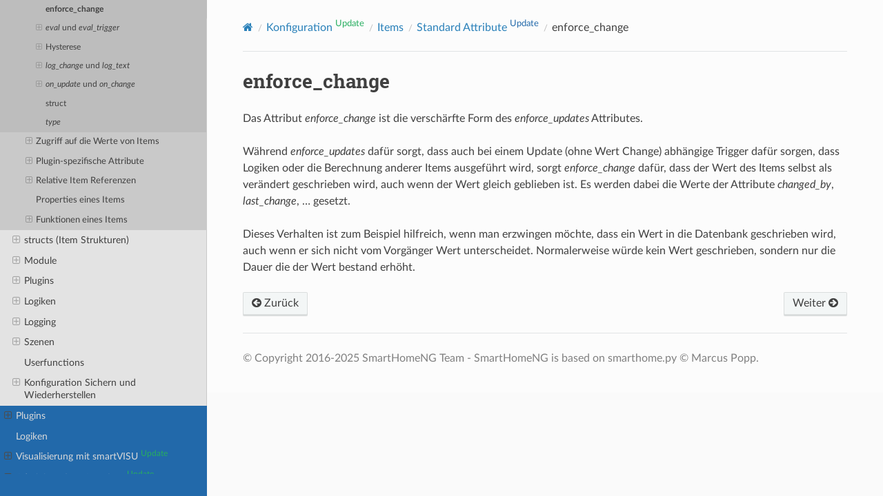

--- FILE ---
content_type: text/html; charset=utf-8
request_url: https://smarthomeng.github.io/smarthome/referenz/items/standard_attribute/enforce_change.html
body_size: 47973
content:
<!DOCTYPE html>
<html class="writer-html5" lang="de">
<head>
  <meta charset="utf-8" /><meta name="generator" content="Docutils 0.19: https://docutils.sourceforge.io/" />

  <meta name="viewport" content="width=device-width, initial-scale=1.0" />
  <title>enforce_change &mdash; Dokumentation v1.11.0 v1.11.0 (Stand 30. März 2025) Dokumentation</title>
      <link rel="stylesheet" type="text/css" href="../../../_static/pygments.css" />
      <link rel="stylesheet" type="text/css" href="../../../_static/css/theme.css" />
      <link rel="stylesheet" type="text/css" href="../../../_static/custom.css" />

  
    <link rel="shortcut icon" href="../../../_static/favicon.ico"/>
  <!--[if lt IE 9]>
    <script src="../../../_static/js/html5shiv.min.js"></script>
  <![endif]-->
  
        <script data-url_root="../../../" id="documentation_options" src="../../../_static/documentation_options.js"></script>
        <script src="../../../_static/jquery.js"></script>
        <script src="../../../_static/underscore.js"></script>
        <script src="../../../_static/_sphinx_javascript_frameworks_compat.js"></script>
        <script src="../../../_static/doctools.js"></script>
        <script src="../../../_static/sphinx_highlight.js"></script>
        <script src="../../../_static/translations.js"></script>
    <script src="../../../_static/js/theme.js"></script>
    <link rel="index" title="Stichwortverzeichnis" href="../../../genindex.html" />
    <link rel="search" title="Suche" href="../../../search.html" />
    <link rel="next" title="eval und eval_trigger" href="eval.html" />
    <link rel="prev" title="enforce_updates" href="enforce_updates.html" /> 
</head>

<body class="wy-body-for-nav"> 
  <div class="wy-grid-for-nav">
    <nav data-toggle="wy-nav-shift" class="wy-nav-side">
      <div class="wy-side-scroll">
        <div class="wy-side-nav-search" >

          
          
          <a href="../../../index.html" class="icon icon-home">
            Dokumentation v1.11.0
              <img src="../../../_static/logo_long_inverse3.png" class="logo" alt="Logo"/>
          </a>
<div role="search">
  <form id="rtd-search-form" class="wy-form" action="../../../search.html" method="get">
    <input type="text" name="q" placeholder="Dokumentation durchsuchen" aria-label="Dokumentation durchsuchen" />
    <input type="hidden" name="check_keywords" value="yes" />
    <input type="hidden" name="area" value="default" />
  </form>
</div>
        </div><div class="wy-menu wy-menu-vertical" data-spy="affix" role="navigation" aria-label="Navigation menu">
              <ul class="current">
<li class="toctree-l1"><a class="reference internal" href="../../../einleitung.html">Einleitung</a></li>
<li class="toctree-l1"><a class="reference internal" href="../../../was_ist_neu.html">Neuerungen im Release v1.11</a></li>
<li class="toctree-l1"><a class="reference internal" href="../../../was_war_neu.html">Neuerungen der letzten Releases</a><ul>
<li class="toctree-l2"><a class="reference internal" href="../../../was_war_neu.html#neuerungen-im-release-v1-10">Neuerungen im Release v1.10</a><ul>
<li class="toctree-l3"><a class="reference internal" href="../../../was_war_neu.html#neuerungen-bei-plugins">Neuerungen bei Plugins</a><ul>
<li class="toctree-l4"><a class="reference internal" href="../../../was_war_neu.html#neuerungen-fur-plugin-entwickler">Neuerungen für Plugin Entwickler</a></li>
</ul>
</li>
<li class="toctree-l3"><a class="reference internal" href="../../../was_war_neu.html#tipps-tricks">Tipps &amp; Tricks</a></li>
</ul>
</li>
</ul>
</li>
<li class="toctree-l1"><a class="reference internal" href="../../../installation/installation.html">Installation</a><ul>
<li class="toctree-l2"><a class="reference internal" href="../../../installation/anforderungen.html">Hard- u. Software Anforderungen</a><ul>
<li class="toctree-l3"><a class="reference internal" href="../../../installation/anforderungen.html#hardware">Hardware</a></li>
<li class="toctree-l3"><a class="reference internal" href="../../../installation/anforderungen.html#betriebssysteme">Betriebssysteme</a></li>
<li class="toctree-l3"><a class="reference internal" href="../../../installation/anforderungen.html#python-versionen">Python Versionen</a></li>
</ul>
</li>
<li class="toctree-l2"><a class="reference internal" href="../../../installation/komplettanleitung/komplettanleitung.html">Komplettanleitung</a><ul>
<li class="toctree-l3"><a class="reference internal" href="../../../installation/komplettanleitung/01_debian.html">Debian Linux installieren</a><ul>
<li class="toctree-l4"><a class="reference internal" href="../../../installation/komplettanleitung/01_debian.html#softwareauswahl">Softwareauswahl</a></li>
<li class="toctree-l4"><a class="reference internal" href="../../../installation/komplettanleitung/01_debian.html#einloggen-via-ssh-oder-an-der-konsole">Einloggen via SSH oder an der Konsole</a></li>
<li class="toctree-l4"><a class="reference internal" href="../../../installation/komplettanleitung/01_debian.html#systemaktualisierung">Systemaktualisierung</a></li>
<li class="toctree-l4"><a class="reference internal" href="../../../installation/komplettanleitung/01_debian.html#restarbeiten-am-system">Restarbeiten am System</a><ul>
<li class="toctree-l5"><a class="reference internal" href="../../../installation/komplettanleitung/01_debian.html#sudo-fur-user-smarthome">sudo für User smarthome</a></li>
<li class="toctree-l5"><a class="reference internal" href="../../../installation/komplettanleitung/01_debian.html#standby-energiesparmodus-abschalten">Standby/Energiesparmodus abschalten</a></li>
<li class="toctree-l5"><a class="reference internal" href="../../../installation/komplettanleitung/01_debian.html#anpassung-fur-die-smartvisu">Anpassung für die smartVISU</a></li>
<li class="toctree-l5"><a class="reference internal" href="../../../installation/komplettanleitung/01_debian.html#anpassung-der-userumgebung">Anpassung der Userumgebung</a></li>
<li class="toctree-l5"><a class="reference internal" href="../../../installation/komplettanleitung/01_debian.html#system-abschalten">System abschalten</a></li>
</ul>
</li>
</ul>
</li>
<li class="toctree-l3"><a class="reference internal" href="../../../installation/komplettanleitung/02_smarthomeng.html">SmartHomeNG installieren</a><ul>
<li class="toctree-l4"><a class="reference internal" href="../../../installation/komplettanleitung/02_smarthomeng.html#zusatzliche-linux-pakete-installieren">zusätzliche Linux Pakete installieren</a></li>
<li class="toctree-l4"><a class="reference internal" href="../../../installation/komplettanleitung/02_smarthomeng.html#smarthomeng-quellcode-laden">SmartHomeNG Quellcode laden</a></li>
<li class="toctree-l4"><a class="reference internal" href="../../../installation/komplettanleitung/02_smarthomeng.html#weitere-python-bibliotheken-installieren">Weitere Python Bibliotheken installieren</a></li>
<li class="toctree-l4"><a class="reference internal" href="../../../installation/komplettanleitung/02_smarthomeng.html#erstmaliger-start-von-smarthomeng">Erstmaliger Start von SmartHomeNG</a><ul>
<li class="toctree-l5"><a class="reference internal" href="../../../installation/komplettanleitung/02_smarthomeng.html#smarthomeng-starten">SmartHomeNG starten</a></li>
<li class="toctree-l5"><a class="reference internal" href="../../../installation/komplettanleitung/02_smarthomeng.html#uberprufen-ob-smarthomeng-lauft">Überprüfen, ob SmartHomeNG läuft</a></li>
</ul>
</li>
<li class="toctree-l4"><a class="reference internal" href="../../../installation/komplettanleitung/02_smarthomeng.html#initiale-konfiguration-per-gui">Initiale Konfiguration per GUI</a><ul>
<li class="toctree-l5"><a class="reference internal" href="../../../installation/komplettanleitung/02_smarthomeng.html#smarthomeng-konfigurieren">SmartHomeNG konfigurieren</a></li>
</ul>
</li>
<li class="toctree-l4"><a class="reference internal" href="../../../installation/komplettanleitung/02_smarthomeng.html#erstmalige-konfiguration-per-kommandozeile-fur-fortgeschrittene">Erstmalige Konfiguration per Kommandozeile (für Fortgeschrittene)</a><ul>
<li class="toctree-l5"><a class="reference internal" href="../../../installation/komplettanleitung/02_smarthomeng.html#smarthome-yaml">smarthome.yaml</a></li>
<li class="toctree-l5"><a class="reference internal" href="../../../installation/komplettanleitung/02_smarthomeng.html#logging-yaml">logging.yaml</a></li>
<li class="toctree-l5"><a class="reference internal" href="../../../installation/komplettanleitung/02_smarthomeng.html#plugin-yaml">plugin.yaml</a></li>
<li class="toctree-l5"><a class="reference internal" href="../../../installation/komplettanleitung/02_smarthomeng.html#logic-yaml">logic.yaml</a></li>
<li class="toctree-l5"><a class="reference internal" href="../../../installation/komplettanleitung/02_smarthomeng.html#module-yaml">module.yaml</a></li>
<li class="toctree-l5"><a class="reference internal" href="../../../installation/komplettanleitung/02_smarthomeng.html#id1">SmartHomeNG starten</a></li>
<li class="toctree-l5"><a class="reference internal" href="../../../installation/komplettanleitung/02_smarthomeng.html#admin-interface">Admin Interface</a></li>
</ul>
</li>
</ul>
</li>
<li class="toctree-l3"><a class="reference internal" href="../../../installation/komplettanleitung/03_mosquitto.html">MQTT Broker installieren</a><ul>
<li class="toctree-l4"><a class="reference internal" href="../../../installation/komplettanleitung/03_mosquitto.html#mosquitto-installieren">Mosquitto installieren</a></li>
<li class="toctree-l4"><a class="reference internal" href="../../../installation/komplettanleitung/03_mosquitto.html#mosquitto-als-service-einrichten">Mosquitto als Service einrichten</a></li>
<li class="toctree-l4"><a class="reference internal" href="../../../installation/komplettanleitung/03_mosquitto.html#mosquitto-konfigurieren">Mosquitto konfigurieren</a></li>
</ul>
</li>
<li class="toctree-l3"><a class="reference internal" href="../../../installation/komplettanleitung/04_smartvisu.html">smartVISU installieren</a><ul>
<li class="toctree-l4"><a class="reference internal" href="../../../installation/komplettanleitung/04_smartvisu.html#webserver-und-zusatzliche-pakete-installieren">Webserver und zusätzliche Pakete installieren</a></li>
<li class="toctree-l4"><a class="reference internal" href="../../../installation/komplettanleitung/04_smartvisu.html#smartvisu-quellcode-laden">SmartVISU Quellcode laden</a></li>
<li class="toctree-l4"><a class="reference internal" href="../../../installation/komplettanleitung/04_smartvisu.html#zugriff-auf-die-smartvisu-testen">Zugriff auf die SmartVISU testen</a></li>
<li class="toctree-l4"><a class="reference internal" href="../../../installation/komplettanleitung/04_smartvisu.html#eigene-visu-seiten-anlegen">Eigene Visu Seiten anlegen</a></li>
<li class="toctree-l4"><a class="reference internal" href="../../../installation/komplettanleitung/04_smartvisu.html#nachinstallation-der-kurzanleitung">Nachinstallation der Kurzanleitung</a></li>
<li class="toctree-l4"><a class="reference internal" href="../../../installation/komplettanleitung/04_smartvisu.html#smarthomeng-plugin-visu-smartvisu">SmartHomeNG Plugin <strong>visu_smartvisu</strong></a><ul>
<li class="toctree-l5"><a class="reference internal" href="../../../installation/komplettanleitung/04_smartvisu.html#mischung-von-generierten-und-manuell-erstellten-seiten">Mischung von generierten und manuell erstellten Seiten</a></li>
</ul>
</li>
</ul>
</li>
<li class="toctree-l3"><a class="reference internal" href="../../../installation/komplettanleitung/05_knxd.html">knxd installieren</a><ul>
<li class="toctree-l4"><a class="reference internal" href="../../../installation/komplettanleitung/05_knxd.html#knxd-unter-debian-installieren">knxd unter Debian installieren</a></li>
<li class="toctree-l4"><a class="reference internal" href="../../../installation/komplettanleitung/05_knxd.html#knxd-konfigurieren">knxd konfigurieren</a></li>
<li class="toctree-l4"><a class="reference internal" href="../../../installation/komplettanleitung/05_knxd.html#knxd-testen">knxd testen</a></li>
<li class="toctree-l4"><a class="reference internal" href="../../../installation/komplettanleitung/05_knxd.html#knxd-und-systemd">knxd und systemd</a></li>
<li class="toctree-l4"><a class="reference internal" href="../../../installation/komplettanleitung/05_knxd.html#smarthomeng-plugin-konfigurieren">SmartHomeNG Plugin konfigurieren</a></li>
</ul>
</li>
<li class="toctree-l3"><a class="reference internal" href="../../../installation/komplettanleitung/06_onewire.html">Onewire installieren</a><ul>
<li class="toctree-l4"><a class="reference internal" href="../../../installation/komplettanleitung/06_onewire.html#zusatzliche-linux-pakete-installieren">zusätzliche Linux Pakete installieren</a></li>
<li class="toctree-l4"><a class="reference internal" href="../../../installation/komplettanleitung/06_onewire.html#owserver-konfigurieren">Owserver konfigurieren</a></li>
<li class="toctree-l4"><a class="reference internal" href="../../../installation/komplettanleitung/06_onewire.html#smarthomeng-plugin-konfigurieren">SmartHomeNG Plugin konfigurieren</a></li>
</ul>
</li>
<li class="toctree-l3"><a class="reference internal" href="../../../installation/komplettanleitung/07_samba.html">Samba installieren</a><ul>
<li class="toctree-l4"><a class="reference internal" href="../../../installation/komplettanleitung/07_samba.html#zusatzliche-linux-pakete-installieren">zusätzliche Linux Pakete installieren</a></li>
<li class="toctree-l4"><a class="reference internal" href="../../../installation/komplettanleitung/07_samba.html#samba-konfigurieren">Samba konfigurieren</a></li>
</ul>
</li>
<li class="toctree-l3"><a class="reference internal" href="../../../installation/komplettanleitung/08_shng_daemon.html">SmartHomeNG als Dienst <span class="bluesup">update</span></a><ul>
<li class="toctree-l4"><a class="reference internal" href="../../../installation/komplettanleitung/08_shng_daemon.html#einrechten-des-dienstes">Einrechten des Dienstes</a></li>
<li class="toctree-l4"><a class="reference internal" href="../../../installation/komplettanleitung/08_shng_daemon.html#nutzung-eines-virtuellen-environments-neu">Nutzung eines virtuellen Environments <span class="redsup">neu</span></a></li>
<li class="toctree-l4"><a class="reference internal" href="../../../installation/komplettanleitung/08_shng_daemon.html#starten-des-dienstes">Starten des Dienstes</a></li>
</ul>
</li>
<li class="toctree-l3"><a class="reference internal" href="../../../installation/komplettanleitung/09_esphome.html">ESPHome Dashboard <span class="redsup">new</span></a><ul>
<li class="toctree-l4"><a class="reference internal" href="../../../installation/komplettanleitung/09_esphome.html#esphome-dashboard-starten-und-testen">ESPHome Dashboard starten und testen</a></li>
<li class="toctree-l4"><a class="reference internal" href="../../../installation/komplettanleitung/09_esphome.html#esphome-dashboard-als-dienst-einrichten">ESPHome Dashboard als Dienst einrichten</a></li>
<li class="toctree-l4"><a class="reference internal" href="../../../installation/komplettanleitung/09_esphome.html#starten-des-dienstes">Starten des Dienstes</a></li>
</ul>
</li>
</ul>
</li>
<li class="toctree-l2"><a class="reference internal" href="../../../installation/docker.html">Installation über Docker</a><ul>
<li class="toctree-l3"><a class="reference internal" href="../../../installation/docker.html#einfuhrung">Einführung</a></li>
<li class="toctree-l3"><a class="reference internal" href="../../../installation/docker.html#docker-compose">Docker-Compose</a></li>
<li class="toctree-l3"><a class="reference internal" href="../../../installation/docker.html#anleitung">Anleitung</a></li>
</ul>
</li>
<li class="toctree-l2"><a class="reference internal" href="../../../installation/update_upgrade.html">Update von einer älteren Version</a><ul>
<li class="toctree-l3"><a class="reference internal" href="../../../installation/update_upgrade.html#vorgehensweise">Vorgehensweise</a><ul>
<li class="toctree-l4"><a class="reference internal" href="../../../installation/update_upgrade.html#plan-b">Plan B</a></li>
</ul>
</li>
<li class="toctree-l3"><a class="reference internal" href="../../../installation/update_upgrade.html#betriebssystemupdate">Betriebssystemupdate</a></li>
<li class="toctree-l3"><a class="reference internal" href="../../../installation/update_upgrade.html#versionsdetails">Versionsdetails</a><ul>
<li class="toctree-l4"><a class="reference internal" href="../../../installation/update_upgrade.html#update-von-smarthomeng-ab-v1-6-und-hoher">Update von SmarthomeNG ab v1.6 und höher</a></li>
<li class="toctree-l4"><a class="reference internal" href="../../../installation/update_upgrade.html#update-von-smarthomeng-ab-v1-1-und-hoher">Update von SmarthomeNG ab v1.1 und höher</a></li>
<li class="toctree-l4"><a class="reference internal" href="../../../installation/update_upgrade.html#upgrade-von-smarthome-py">Upgrade von Smarthome.py</a><ul>
<li class="toctree-l5"><a class="reference internal" href="../../../installation/update_upgrade.html#id1">Vorgehensweise</a></li>
<li class="toctree-l5"><a class="reference internal" href="../../../installation/update_upgrade.html#plugins">Plugins</a></li>
<li class="toctree-l5"><a class="reference internal" href="../../../installation/update_upgrade.html#items">Items</a></li>
<li class="toctree-l5"><a class="reference internal" href="../../../installation/update_upgrade.html#logiken">Logiken</a></li>
</ul>
</li>
</ul>
</li>
<li class="toctree-l3"><a class="reference internal" href="../../../installation/update_upgrade.html#konvertierung-von-conf-dateien">Konvertierung von *.conf-Dateien</a></li>
</ul>
</li>
</ul>
</li>
<li class="toctree-l1 current"><a class="reference internal" href="../../../konfiguration/konfiguration.html">Konfiguration <span class="greensup">Update</span></a><ul class="current">
<li class="toctree-l2"><a class="reference internal" href="../../../konfiguration/konfiguration_ueberblick.html">Allgemeines zur Konfiguration</a><ul>
<li class="toctree-l3"><a class="reference internal" href="../../../konfiguration/konfiguration_ueberblick.html#verzeichnisse-in-smarthomeng">Verzeichnisse in SmartHomeNG</a><ul>
<li class="toctree-l4"><a class="reference internal" href="../../../konfiguration/konfiguration_ueberblick.html#dateien-im-verzeichnis-etc">Dateien im Verzeichnis <em>../etc</em></a><ul>
<li class="toctree-l5"><a class="reference internal" href="../../../konfiguration/konfiguration_ueberblick.html#smarthome-yaml">smarthome.yaml</a></li>
<li class="toctree-l5"><a class="reference internal" href="../../../konfiguration/konfiguration_ueberblick.html#plugin-yaml">plugin.yaml</a></li>
<li class="toctree-l5"><a class="reference internal" href="../../../konfiguration/konfiguration_ueberblick.html#logic-yaml">logic.yaml</a></li>
<li class="toctree-l5"><a class="reference internal" href="../../../konfiguration/konfiguration_ueberblick.html#weitere-dateien">Weitere Dateien</a></li>
</ul>
</li>
<li class="toctree-l4"><a class="reference internal" href="../../../konfiguration/konfiguration_ueberblick.html#dateien-im-verzeichnis-functions">Dateien im Verzeichnis <em>../functions</em></a></li>
<li class="toctree-l4"><a class="reference internal" href="../../../konfiguration/konfiguration_ueberblick.html#dateien-im-verzeichnis-items">Dateien im Verzeichnis <em>../items</em></a></li>
</ul>
</li>
</ul>
</li>
<li class="toctree-l2"><a class="reference internal" href="../../../konfiguration/admin_gui/admin_gui.html">Konfiguration über die GUI</a><ul>
<li class="toctree-l3"><a class="reference internal" href="../../../konfiguration/admin_gui/admin_gui.html#konfigurations-dialoge">Konfigurations-Dialoge</a></li>
<li class="toctree-l3"><a class="reference internal" href="../../../konfiguration/admin_gui/admin_gui.html#editoren-fur-yaml-konfigurationen">Editoren für YAML Konfigurationen</a><ul>
<li class="toctree-l4"><a class="reference internal" href="../../../konfiguration/admin_gui/admin_gui_system.html">Systemkonfiguration</a><ul>
<li class="toctree-l5"><a class="reference internal" href="../../../konfiguration/admin_gui/admin_gui_system.html#konfiguration-der-feiertage">Konfiguration der Feiertage</a></li>
</ul>
</li>
<li class="toctree-l4"><a class="reference internal" href="../../../konfiguration/admin_gui/admin_gui_plugins.html">Konfiguration von Plugins</a><ul>
<li class="toctree-l5"><a class="reference internal" href="../../../konfiguration/admin_gui/admin_gui_plugins.html#hinzufugen-von-plugins">Hinzufügen von Plugins</a></li>
<li class="toctree-l5"><a class="reference internal" href="../../../konfiguration/admin_gui/admin_gui_plugins.html#konfiguration-eines-plugins">Konfiguration eines Plugins</a></li>
</ul>
</li>
<li class="toctree-l4"><a class="reference internal" href="../../../konfiguration/admin_gui/admin_gui_items.html">Konfiguration von Items</a></li>
</ul>
</li>
</ul>
</li>
<li class="toctree-l2"><a class="reference internal" href="../../../konfiguration/konfigurationsdateien/konfigdateien.html">Konfiguration über Dateien</a><ul>
<li class="toctree-l3"><a class="reference internal" href="../../../konfiguration/konfigurationsdateien/konfigdateien.html#verzeichnisse">Verzeichnisse</a><ul>
<li class="toctree-l4"><a class="reference internal" href="../../../konfiguration/konfigurationsdateien/konfigdateien.html#verzeichnis-etc">Verzeichnis <em>../etc</em></a></li>
<li class="toctree-l4"><a class="reference internal" href="../../../konfiguration/konfigurationsdateien/konfigdateien.html#verzeichnis-items">Verzeichnis <em>../items</em></a></li>
<li class="toctree-l4"><a class="reference internal" href="../../../konfiguration/konfigurationsdateien/konfigdateien.html#verzeichnis-logics">Verzeichnis <em>../logics</em></a></li>
<li class="toctree-l4"><a class="reference internal" href="../../../konfiguration/konfigurationsdateien/konfigdateien.html#verzeichnis-scenes">Verzeichnis <em>../scenes</em></a></li>
</ul>
</li>
<li class="toctree-l3"><a class="reference internal" href="../../../konfiguration/konfigurationsdateien/konfigdateien.html#aufbau-der-konfigurationsdateien">Aufbau der Konfigurationsdateien</a><ul>
<li class="toctree-l4"><a class="reference internal" href="../../../konfiguration/konfigurationsdateien/konfigdateien.html#neues-dateiformat-yaml-dateien">Neues Dateiformat - .yaml Dateien</a></li>
<li class="toctree-l4"><a class="reference internal" href="../../../konfiguration/konfigurationsdateien/konfigdateien.html#vorteile-von-yaml">Vorteile von YAML</a></li>
<li class="toctree-l4"><a class="reference internal" href="../../../konfiguration/konfigurationsdateien/konfigdateien.html#altes-dateiformat-conf-dateien">Altes Dateiformat - .conf Dateien</a></li>
</ul>
</li>
<li class="toctree-l3"><a class="reference internal" href="../../../konfiguration/konfigurationsdateien/konfigdateien.html#yaml-syntax">YAML Syntax</a><ul>
<li class="toctree-l4"><a class="reference internal" href="../../../konfiguration/konfigurationsdateien/konfigdateien.html#grundlegende-yaml-regeln">Grundlegende YAML Regeln</a></li>
<li class="toctree-l4"><a class="reference internal" href="../../../konfiguration/konfigurationsdateien/konfigdateien.html#basis-datatypen-in-yaml">Basis DataTypen in YAML</a></li>
</ul>
</li>
<li class="toctree-l3"><a class="reference internal" href="../../../konfiguration/konfigurationsdateien/konfigdateien.html#konfigurationsdateien">Konfigurationsdateien</a><ul>
<li class="toctree-l4"><a class="reference internal" href="../../../konfiguration/konfigurationsdateien/smarthome.html">smarthome.yaml</a></li>
<li class="toctree-l4"><a class="reference internal" href="../../../konfiguration/konfigurationsdateien/holidays.html">holidays.yaml</a><ul>
<li class="toctree-l5"><a class="reference internal" href="../../../konfiguration/konfigurationsdateien/holidays.html#benutzerdefinierte-feiertage">Benutzerdefinierte Feiertage</a></li>
<li class="toctree-l5"><a class="reference internal" href="../../../konfiguration/konfigurationsdateien/holidays.html#konfigurationsdatei">Konfigurationsdatei</a></li>
</ul>
</li>
<li class="toctree-l4"><a class="reference internal" href="../../../konfiguration/konfigurationsdateien/module.html">module.yaml</a></li>
<li class="toctree-l4"><a class="reference internal" href="../../../konfiguration/konfigurationsdateien/plugin.html">plugin.yaml</a><ul>
<li class="toctree-l5"><a class="reference internal" href="../../../konfiguration/konfigurationsdateien/plugin.html#referenzierung-eines-plugins-in-der-konfiguration">Referenzierung eines Plugins in der Konfiguration</a></li>
<li class="toctree-l5"><a class="reference internal" href="../../../konfiguration/konfigurationsdateien/plugin.html#nutzung-einer-alteren-version-eines-plugins">Nutzung einer älteren Version eines Plugins</a></li>
</ul>
</li>
<li class="toctree-l4"><a class="reference internal" href="../../../konfiguration/konfigurationsdateien/logic.html">logic.yaml</a></li>
<li class="toctree-l4"><a class="reference internal" href="../../../konfiguration/konfigurationsdateien/logging.html">logging.yaml</a></li>
<li class="toctree-l4"><a class="reference internal" href="../../../konfiguration/konfigurationsdateien/struct.html">struct.yaml und struct_*.yaml</a></li>
<li class="toctree-l4"><a class="reference internal" href="../../../konfiguration/konfigurationsdateien/items.html">items/*.yaml</a><ul>
<li class="toctree-l5"><a class="reference internal" href="../../../konfiguration/konfigurationsdateien/items.html#item-definitionen-im-verzeichnis-items">Item Definitionen im Verzeichnis <strong>../items</strong></a></li>
</ul>
</li>
<li class="toctree-l4"><a class="reference internal" href="../../../konfiguration/konfigurationsdateien/logics.html">logics/*.py</a><ul>
<li class="toctree-l5"><a class="reference internal" href="../../../konfiguration/konfigurationsdateien/logics.html#ubersicht">Übersicht</a></li>
</ul>
</li>
<li class="toctree-l4"><a class="reference internal" href="../../../konfiguration/konfigurationsdateien/scenes.html">scenes/*.yaml</a><ul>
<li class="toctree-l5"><a class="reference internal" href="../../../konfiguration/konfigurationsdateien/scenes.html#szenen-definitionen-im-verzeichnis-scenes">Szenen Definitionen im Verzeichnis <strong>../scenes</strong></a></li>
</ul>
</li>
</ul>
</li>
</ul>
</li>
<li class="toctree-l2 current"><a class="reference internal" href="../../../konfiguration/items/items.html">Items</a><ul class="current">
<li class="toctree-l3"><a class="reference internal" href="../../../konfiguration/items/ueberblick.html">Überblick</a><ul>
<li class="toctree-l4"><a class="reference internal" href="../../../konfiguration/items/ueberblick.html#namensvergabe">Namensvergabe</a></li>
<li class="toctree-l4"><a class="reference internal" href="../../../konfiguration/items/ueberblick.html#attribute">Attribute</a></li>
<li class="toctree-l4"><a class="reference internal" href="../../../konfiguration/items/ueberblick.html#properties-und-funktionen">Properties und Funktionen</a></li>
</ul>
</li>
<li class="toctree-l3"><a class="reference internal" href="../../../konfiguration/items/initiale_itemkonfiguration.html">Initiale Item-Konfiguration</a><ul>
<li class="toctree-l4"><a class="reference internal" href="../../../konfiguration/items/initiale_itemkonfiguration.html#beispiele-fur-erstmaliges-setup">Beispiele für erstmaliges Setup</a></li>
</ul>
</li>
<li class="toctree-l3 current"><a class="reference internal" href="standard_attribute.html">Standard Attribute <span class="bluesup">Update</span></a><ul class="current">
<li class="toctree-l4"><a class="reference internal" href="autotimer.html"><em>autotimer</em> <span class="redsup">neu</span></a></li>
<li class="toctree-l4"><a class="reference internal" href="crontab.html">crontab <span class="bluesup">Update</span> <span class="redsup">neu</span></a></li>
<li class="toctree-l4"><a class="reference internal" href="cycle.html">cycle <span class="redsup">neu</span></a></li>
<li class="toctree-l4"><a class="reference internal" href="enforce_updates.html">enforce_updates</a></li>
<li class="toctree-l4 current"><a class="current reference internal" href="#">enforce_change</a></li>
<li class="toctree-l4"><a class="reference internal" href="eval.html"><em>eval</em> und <em>eval_trigger</em></a><ul>
<li class="toctree-l5"><a class="reference internal" href="eval.html#attribut-eval">Attribut <em>eval</em></a></li>
<li class="toctree-l5"><a class="reference internal" href="eval.html#attribut-eval-trigger">Attribut <em>eval_trigger</em></a></li>
<li class="toctree-l5"><a class="reference internal" href="eval.html#attribut-eval-on-trigger-only">Attribut <em>eval_on_trigger_only</em></a></li>
</ul>
</li>
<li class="toctree-l4"><a class="reference internal" href="hysteresis.html">Hysterese</a><ul>
<li class="toctree-l5"><a class="reference internal" href="hysteresis.html#hysteresis-input"><cite>hysteresis_input</cite></a></li>
<li class="toctree-l5"><a class="reference internal" href="hysteresis.html#hysteresis-upper-threshold"><cite>hysteresis_upper_threshold</cite></a></li>
<li class="toctree-l5"><a class="reference internal" href="hysteresis.html#hysteresis-lower-threshold"><cite>hysteresis_lower_threshold</cite></a></li>
<li class="toctree-l5"><a class="reference internal" href="hysteresis.html#konfiguration">Konfiguration</a></li>
<li class="toctree-l5"><a class="reference internal" href="hysteresis.html#beispiele">Beispiele</a></li>
<li class="toctree-l5"><a class="reference internal" href="hysteresis.html#zusatzliche-statusinformationen">zusätzliche Statusinformationen</a></li>
</ul>
</li>
<li class="toctree-l4"><a class="reference internal" href="log_change.html"><em>log_change</em> und <em>log_text</em></a><ul>
<li class="toctree-l5"><a class="reference internal" href="log_change.html#attribut-log-change">Attribut <em>log_change</em></a></li>
<li class="toctree-l5"><a class="reference internal" href="log_change.html#attribut-log-level">Attribut <em>log_level</em></a></li>
<li class="toctree-l5"><a class="reference internal" href="log_change.html#attribut-log-text">Attribut <em>log_text</em></a></li>
<li class="toctree-l5"><a class="reference internal" href="log_change.html#attribut-log-mapping">Attribut <em>log_mapping</em></a></li>
<li class="toctree-l5"><a class="reference internal" href="log_change.html#attribut-log-rules">Attribut <em>log_rules</em></a></li>
</ul>
</li>
<li class="toctree-l4"><a class="reference internal" href="on_update.html"><em>on_update</em> und <em>on_change</em></a><ul>
<li class="toctree-l5"><a class="reference internal" href="on_update.html#attribut-on-update">Attribut <em>on_update</em></a></li>
<li class="toctree-l5"><a class="reference internal" href="on_update.html#attribut-on-change">Attribut <em>on_change</em></a></li>
</ul>
</li>
<li class="toctree-l4"><a class="reference internal" href="struct.html">struct</a></li>
<li class="toctree-l4"><a class="reference internal" href="type.html"><cite>type</cite></a></li>
</ul>
</li>
<li class="toctree-l3"><a class="reference internal" href="../item_zugriff.html">Zugriff auf die Werte von Items</a><ul>
<li class="toctree-l4"><a class="reference internal" href="../item_zugriff.html#lesen-eines-item-wertes">Lesen eines Item Wertes</a><ul>
<li class="toctree-l5"><a class="reference internal" href="../item_zugriff.html#zugriff-auf-ein-listen-element-neu">Zugriff auf ein Listen-Element <span class="redsup">neu</span></a></li>
<li class="toctree-l5"><a class="reference internal" href="../item_zugriff.html#zugriff-auf-ein-dict-element-neu">Zugriff auf ein Dict-Element <span class="redsup">neu</span></a></li>
</ul>
</li>
<li class="toctree-l4"><a class="reference internal" href="../item_zugriff.html#schreiben-eines-item-wertes">Schreiben eines Item Wertes</a><ul>
<li class="toctree-l5"><a class="reference internal" href="../item_zugriff.html#schreiben-eines-listen-elements-neu">Schreiben eines Listen-Elements <span class="redsup">neu</span></a></li>
<li class="toctree-l5"><a class="reference internal" href="../item_zugriff.html#schreiben-eines-dict-elements-neu">Schreiben eines Dict-Elements <span class="redsup">neu</span></a></li>
</ul>
</li>
<li class="toctree-l4"><a class="reference internal" href="../item_zugriff.html#weitere-parameter-item-zugriff">Weitere Parameter Item Zugriff</a></li>
<li class="toctree-l4"><a class="reference internal" href="../item_zugriff.html#erweiterter-zugriff-auf-list-und-dict-items-neu">Erweiterter Zugriff auf List- und Dict-Items <span class="redsup">neu</span></a><ul>
<li class="toctree-l5"><a class="reference internal" href="../item_zugriff.html#list-items">List-Items</a></li>
<li class="toctree-l5"><a class="reference internal" href="../item_zugriff.html#dict-items">Dict-Items</a></li>
</ul>
</li>
</ul>
</li>
<li class="toctree-l3"><a class="reference internal" href="../plugin_attribute.html">Plugin-spezifische Attribute</a><ul>
<li class="toctree-l4"><a class="reference internal" href="../plugin_attribute.html#vererbung-von-attributen-update">Vererbung von Attributen <span class="bluesup">update</span></a></li>
<li class="toctree-l4"><a class="reference internal" href="../plugin_attribute.html#zugriff-auf-attribute-anderer-items-update">Zugriff auf Attribute anderer Items <span class="bluesup">update</span></a></li>
<li class="toctree-l4"><a class="reference internal" href="../plugin_attribute.html#platzhalter-in-attributwerten-neu">Platzhalter in Attributwerten <span class="redsup">neu</span></a></li>
</ul>
</li>
<li class="toctree-l3"><a class="reference internal" href="../attributes_relative_referenzen.html">Relative Item Referenzen</a><ul>
<li class="toctree-l4"><a class="reference internal" href="../attributes_relative_referenzen.html#syntax-der-relativen-referenzen">Syntax der relativen Referenzen</a></li>
<li class="toctree-l4"><a class="reference internal" href="../attributes_relative_referenzen.html#beispiele">Beispiele</a></li>
<li class="toctree-l4"><a class="reference internal" href="../attributes_relative_referenzen.html#nutzung-in-eval-trigger-und-eval">Nutzung in <cite>eval_trigger</cite> und <cite>eval</cite></a></li>
<li class="toctree-l4"><a class="reference internal" href="../attributes_relative_referenzen.html#nutzung-relativer-item-referenzen-in-plugins">Nutzung relativer Item Referenzen in Plugins</a><ul>
<li class="toctree-l5"><a class="reference internal" href="../attributes_relative_referenzen.html#beispiel">Beispiel</a></li>
</ul>
</li>
</ul>
</li>
<li class="toctree-l3"><a class="reference internal" href="../properties.html">Properties eines Items</a></li>
<li class="toctree-l3"><a class="reference internal" href="../funktionen.html">Funktionen eines Items</a><ul>
<li class="toctree-l4"><a class="reference internal" href="../funktionen.html#beispiele-fur-die-nutzung-von-funktionen">Beispiele für die Nutzung von Funktionen</a></li>
</ul>
</li>
</ul>
</li>
<li class="toctree-l2"><a class="reference internal" href="../../../konfiguration/item_structs.html">structs (Item Strukturen)</a><ul>
<li class="toctree-l3"><a class="reference internal" href="../../../konfiguration/item_structs.html#uberblick">Überblick</a></li>
<li class="toctree-l3"><a class="reference internal" href="../../../konfiguration/item_structs.html#struct-templates-in-plugins">struct-Templates in Plugins</a><ul>
<li class="toctree-l4"><a class="reference internal" href="../../../konfiguration/item_structs.html#anwendung">Anwendung</a></li>
<li class="toctree-l4"><a class="reference internal" href="../../../konfiguration/item_structs.html#multi-instance-unterstutzung">Multi-Instance Unterstützung</a></li>
</ul>
</li>
<li class="toctree-l3"><a class="reference internal" href="../../../konfiguration/item_structs.html#selbst-definierte-struct-templates">selbst definierte struct-Templates</a><ul>
<li class="toctree-l4"><a class="reference internal" href="../../../konfiguration/item_structs.html#id1">Anwendung</a></li>
<li class="toctree-l4"><a class="reference internal" href="../../../konfiguration/item_structs.html#verschachtelte-struct-definitionen-nested-structs">Verschachtelte struct Definitionen (nested structs)</a></li>
<li class="toctree-l4"><a class="reference internal" href="../../../konfiguration/item_structs.html#re-definieren-von-attributen-auszer-list-attributen">Re-Definieren von Attributen (außer list-Attributen)</a></li>
<li class="toctree-l4"><a class="reference internal" href="../../../konfiguration/item_structs.html#re-definieren-von-list-attributen">Re-Definieren von list-Attributen</a><ul>
<li class="toctree-l5"><a class="reference internal" href="../../../konfiguration/item_structs.html#verhalten-bei-struct-in-einem-item">Verhalten bei struct in einem Item</a></li>
<li class="toctree-l5"><a class="reference internal" href="../../../konfiguration/item_structs.html#verhalten-bei-sub-struct-in-struct">Verhalten bei sub-struct in struct</a></li>
</ul>
</li>
</ul>
</li>
<li class="toctree-l3"><a class="reference internal" href="../../../konfiguration/item_structs.html#verwendung-mehrerer-definitionsdateien">Verwendung mehrerer Definitionsdateien</a></li>
<li class="toctree-l3"><a class="reference internal" href="../../../konfiguration/item_structs.html#beispiele">Beispiele</a></li>
</ul>
</li>
<li class="toctree-l2"><a class="reference internal" href="../../../konfiguration/module/module.html">Module</a><ul>
<li class="toctree-l3"><a class="reference internal" href="../../../konfiguration/module/module_http.html">Module http</a><ul>
<li class="toctree-l4"><a class="reference internal" href="../../../konfiguration/module/module_http.html#konfiguration">Konfiguration</a><ul>
<li class="toctree-l5"><a class="reference internal" href="../../../konfiguration/module/module_http.html#datei-etc-module-yaml">Datei <em>../etc/module.yaml</em></a></li>
</ul>
</li>
</ul>
</li>
<li class="toctree-l3"><a class="reference internal" href="../../../konfiguration/module/module_websocket.html">Module websocket <span class="redsup">Neu</span></a><ul>
<li class="toctree-l4"><a class="reference internal" href="../../../konfiguration/module/module_websocket.html#anforderungen">Anforderungen</a></li>
<li class="toctree-l4"><a class="reference internal" href="../../../konfiguration/module/module_websocket.html#konfiguration">Konfiguration</a><ul>
<li class="toctree-l5"><a class="reference internal" href="../../../konfiguration/module/module_websocket.html#datei-etc-module-yaml">Datei <em>../etc/module.yaml</em></a></li>
</ul>
</li>
</ul>
</li>
<li class="toctree-l3"><a class="reference internal" href="../../../konfiguration/module/module_admin.html">Module admin</a><ul>
<li class="toctree-l4"><a class="reference internal" href="../../../konfiguration/module/module_admin.html#konfiguration">Konfiguration</a><ul>
<li class="toctree-l5"><a class="reference internal" href="../../../konfiguration/module/module_admin.html#datei-etc-module-yaml">Datei <em>../etc/module.yaml</em></a></li>
</ul>
</li>
</ul>
</li>
<li class="toctree-l3"><a class="reference internal" href="../../../konfiguration/module/module_mqtt.html">Module mqtt</a><ul>
<li class="toctree-l4"><a class="reference internal" href="../../../konfiguration/module/module_mqtt.html#konfiguration">Konfiguration</a><ul>
<li class="toctree-l5"><a class="reference internal" href="../../../konfiguration/module/module_mqtt.html#datei-etc-module-yaml">Datei <em>../etc/module.yaml</em></a></li>
</ul>
</li>
</ul>
</li>
<li class="toctree-l3"><a class="reference internal" href="../../module/module_metadata.html">Metadaten für Module</a><ul>
<li class="toctree-l4"><a class="reference internal" href="../../metadata/module_global.html">module</a></li>
<li class="toctree-l4"><a class="reference internal" href="../../metadata/parameters.html">parameters</a><ul>
<li class="toctree-l5"><a class="reference internal" href="../../metadata/parameters.html#plugins-module-ohne-parameter">Plugins/Module ohne Parameter</a></li>
</ul>
</li>
</ul>
</li>
</ul>
</li>
<li class="toctree-l2"><a class="reference internal" href="../../../konfiguration/plugins.html">Plugins</a><ul>
<li class="toctree-l3"><a class="reference internal" href="../../../konfiguration/plugins.html#multi-instance-fahigkeit">Multi-Instance Fähigkeit</a></li>
<li class="toctree-l3"><a class="reference internal" href="../../../konfiguration/plugins.html#liste-der-verfugbaren-plugins">Liste der verfügbaren Plugins</a></li>
</ul>
</li>
<li class="toctree-l2"><a class="reference internal" href="../../../konfiguration/logiken.html">Logiken</a><ul>
<li class="toctree-l3"><a class="reference internal" href="../../../konfiguration/logiken.html#standardparameter">Standardparameter</a></li>
</ul>
</li>
<li class="toctree-l2"><a class="reference internal" href="../../../konfiguration/logging.html">Logging</a><ul>
<li class="toctree-l3"><a class="reference internal" href="../../../konfiguration/logging.html#konfiguration-des-loggings">Konfiguration des Loggings</a></li>
<li class="toctree-l3"><a class="reference internal" href="../../../konfiguration/logging.html#logging-handler-und-filter">Logging Handler und Filter</a></li>
<li class="toctree-l3"><a class="reference internal" href="../../../konfiguration/logging.html#plugin-und-logik-entwicklung">Plugin und Logik Entwicklung</a></li>
<li class="toctree-l3"><a class="reference internal" href="../../../konfiguration/logging.html#best-practices">Best Practices</a></li>
</ul>
</li>
<li class="toctree-l2"><a class="reference internal" href="../../../konfiguration/szenen.html">Szenen</a><ul>
<li class="toctree-l3"><a class="reference internal" href="../../../konfiguration/szenen.html#funktionsweise-von-szenen">Funktionsweise von Szenen</a></li>
</ul>
</li>
<li class="toctree-l2"><a class="reference internal" href="../../../konfiguration/userfunctions.html">Userfunctions</a></li>
<li class="toctree-l2"><a class="reference internal" href="../../../konfiguration/konfiguration_backup_restore.html">Konfiguration Sichern und Wiederherstellen</a><ul>
<li class="toctree-l3"><a class="reference internal" href="../../../konfiguration/konfiguration_backup_restore.html#sichern">Sichern</a></li>
<li class="toctree-l3"><a class="reference internal" href="../../../konfiguration/konfiguration_backup_restore.html#wiederherstellen">Wiederherstellen</a></li>
<li class="toctree-l3"><a class="reference internal" href="../../../konfiguration/konfiguration_backup_restore.html#umfang-der-sicherung">Umfang der Sicherung</a></li>
</ul>
</li>
</ul>
</li>
<li class="toctree-l1"><a class="reference internal" href="../../../plugins_all.html">Plugins</a><ul>
<li class="toctree-l2"><a class="reference internal" href="../../../plugins_doc/plugins_system.html">System Plugins</a><ul>
<li class="toctree-l3"><a class="reference internal" href="../../../plugins/blockly/user_doc.html">blockly</a><ul>
<li class="toctree-l4"><a class="reference internal" href="../../../plugins/blockly/user_doc.html#voraussetzungen">Voraussetzungen</a></li>
<li class="toctree-l4"><a class="reference internal" href="../../../plugins/blockly/user_doc.html#konfiguration">Konfiguration</a></li>
<li class="toctree-l4"><a class="reference internal" href="../../../plugins/blockly/user_doc.html#aktualisierung">Aktualisierung</a></li>
<li class="toctree-l4"><a class="reference internal" href="../../../plugins/blockly/user_doc.html#web-interface">Web Interface</a></li>
</ul>
</li>
<li class="toctree-l3"><a class="reference internal" href="../../../plugins/cli/user_doc.html">cli</a><ul>
<li class="toctree-l4"><a class="reference internal" href="../../../plugins/cli/user_doc.html#konfiguration">Konfiguration</a><ul>
<li class="toctree-l5"><a class="reference internal" href="../../../plugins/cli/user_doc.html#plugin-konfigurationsparameter">Plugin Konfigurationsparameter</a></li>
</ul>
</li>
<li class="toctree-l4"><a class="reference internal" href="../../../plugins/cli/user_doc.html#zugriff-auf-die-cli">Zugriff auf die CLI</a><ul>
<li class="toctree-l5"><a class="reference internal" href="../../../plugins/cli/user_doc.html#linux">Linux</a></li>
<li class="toctree-l5"><a class="reference internal" href="../../../plugins/cli/user_doc.html#zugriff-via-windows-putty">Zugriff via Windows / Putty</a></li>
</ul>
</li>
<li class="toctree-l4"><a class="reference internal" href="../../../plugins/cli/user_doc.html#cli-befehle">CLI Befehle</a></li>
<li class="toctree-l4"><a class="reference internal" href="../../../plugins/cli/user_doc.html#web-interface">Web Interface</a></li>
</ul>
</li>
<li class="toctree-l3"><a class="reference internal" href="../../../plugins/database/user_doc.html">database</a><ul>
<li class="toctree-l4"><a class="reference internal" href="../../../plugins/database/user_doc.html#konfiguration">Konfiguration</a></li>
<li class="toctree-l4"><a class="reference internal" href="../../../plugins/database/user_doc.html#web-interface">Web Interface</a><ul>
<li class="toctree-l5"><a class="reference internal" href="../../../plugins/database/user_doc.html#aufruf-des-webinterfaces">Aufruf des Webinterfaces</a></li>
<li class="toctree-l5"><a class="reference internal" href="../../../plugins/database/user_doc.html#database-items">Database Items</a></li>
<li class="toctree-l5"><a class="reference internal" href="../../../plugins/database/user_doc.html#plugin-api">Plugin-API</a></li>
<li class="toctree-l5"><a class="reference internal" href="../../../plugins/database/user_doc.html#verwaiste-items">Verwaiste Items</a></li>
<li class="toctree-l5"><a class="reference internal" href="../../../plugins/database/user_doc.html#export-von-daten">Export von Daten</a></li>
</ul>
</li>
<li class="toctree-l4"><a class="reference internal" href="../../../plugins/database/user_doc.html#aufbau-der-datenbank">Aufbau der Datenbank</a></li>
<li class="toctree-l4"><a class="reference internal" href="../../../plugins/database/user_doc.html#datenbankfunktionen-fur-datenreihen-plots">Datenbankfunktionen für Datenreihen/Plots</a></li>
<li class="toctree-l4"><a class="reference internal" href="../../../plugins/database/user_doc.html#datenbankfunktionen-fur-einzelauswertungen">Datenbankfunktionen für Einzelauswertungen</a></li>
</ul>
</li>
<li class="toctree-l3"><a class="reference internal" href="../../../plugins/datalog/user_doc.html">datalog</a><ul>
<li class="toctree-l4"><a class="reference internal" href="../../../plugins/datalog/user_doc.html#ersatz-durch-bordmittel">Ersatz durch Bordmittel</a><ul>
<li class="toctree-l5"><a class="reference internal" href="../../../plugins/datalog/user_doc.html#beispiel">Beispiel</a></li>
</ul>
</li>
<li class="toctree-l4"><a class="reference internal" href="../../../plugins/datalog/user_doc.html#konfiguration">Konfiguration</a><ul>
<li class="toctree-l5"><a class="reference internal" href="../../../plugins/datalog/user_doc.html#plugin-yaml">plugin.yaml</a></li>
<li class="toctree-l5"><a class="reference internal" href="../../../plugins/datalog/user_doc.html#items-yaml">items.yaml</a></li>
</ul>
</li>
<li class="toctree-l4"><a class="reference internal" href="../../../plugins/datalog/user_doc.html#web-interface">Web Interface</a></li>
</ul>
</li>
<li class="toctree-l3"><a class="reference internal" href="../../../plugins/db_addon/user_doc.html">db_addon</a><ul>
<li class="toctree-l4"><a class="reference internal" href="../../../plugins/db_addon/user_doc.html#anforderungen">Anforderungen</a></li>
<li class="toctree-l4"><a class="reference internal" href="../../../plugins/db_addon/user_doc.html#hinweise">Hinweise</a><ul>
<li class="toctree-l5"><a class="reference internal" href="../../../plugins/db_addon/user_doc.html#mysql-datenbank">mysql Datenbank</a></li>
</ul>
</li>
<li class="toctree-l4"><a class="reference internal" href="../../../plugins/db_addon/user_doc.html#konfiguration">Konfiguration</a><ul>
<li class="toctree-l5"><a class="reference internal" href="../../../plugins/db_addon/user_doc.html#db-addon-fct">db_addon_fct</a></li>
<li class="toctree-l5"><a class="reference internal" href="../../../plugins/db_addon/user_doc.html#db-addon-info">db_addon_info</a></li>
<li class="toctree-l5"><a class="reference internal" href="../../../plugins/db_addon/user_doc.html#db-addon-admin">db_addon_admin</a></li>
</ul>
</li>
<li class="toctree-l4"><a class="reference internal" href="../../../plugins/db_addon/user_doc.html#beispiele">Beispiele</a><ul>
<li class="toctree-l5"><a class="reference internal" href="../../../plugins/db_addon/user_doc.html#verbrauch">Verbrauch</a></li>
<li class="toctree-l5"><a class="reference internal" href="../../../plugins/db_addon/user_doc.html#minmax">minmax</a></li>
<li class="toctree-l5"><a class="reference internal" href="../../../plugins/db_addon/user_doc.html#verwendung-von-eigenen-zeitraumen">Verwendung von eigenen Zeiträumen</a></li>
<li class="toctree-l5"><a class="reference internal" href="../../../plugins/db_addon/user_doc.html#id1">minmax</a></li>
<li class="toctree-l5"><a class="reference internal" href="../../../plugins/db_addon/user_doc.html#minmax-last">minmax_last</a></li>
<li class="toctree-l5"><a class="reference internal" href="../../../plugins/db_addon/user_doc.html#id2">verbrauch</a></li>
<li class="toctree-l5"><a class="reference internal" href="../../../plugins/db_addon/user_doc.html#zaehlerstand">zaehlerstand</a></li>
</ul>
</li>
<li class="toctree-l4"><a class="reference internal" href="../../../plugins/db_addon/user_doc.html#web-interface">Web Interface</a><ul>
<li class="toctree-l5"><a class="reference internal" href="../../../plugins/db_addon/user_doc.html#db-addon-items">db_addon Items</a></li>
<li class="toctree-l5"><a class="reference internal" href="../../../plugins/db_addon/user_doc.html#db-addon-maintenance">db_addon Maintenance</a></li>
</ul>
</li>
<li class="toctree-l4"><a class="reference internal" href="../../../plugins/db_addon/user_doc.html#erlauterungen-zu-temperatursummen">Erläuterungen zu Temperatursummen</a><ul>
<li class="toctree-l5"><a class="reference internal" href="../../../plugins/db_addon/user_doc.html#grunlandtemperatursumme">Grünlandtemperatursumme</a></li>
<li class="toctree-l5"><a class="reference internal" href="../../../plugins/db_addon/user_doc.html#wachstumsgradtage">Wachstumsgradtage</a></li>
<li class="toctree-l5"><a class="reference internal" href="../../../plugins/db_addon/user_doc.html#warmesumme">Wärmesumme</a></li>
<li class="toctree-l5"><a class="reference internal" href="../../../plugins/db_addon/user_doc.html#kaltesumme">Kältesumme</a></li>
<li class="toctree-l5"><a class="reference internal" href="../../../plugins/db_addon/user_doc.html#tagesmitteltemperatur">Tagesmitteltemperatur</a></li>
<li class="toctree-l5"><a class="reference internal" href="../../../plugins/db_addon/user_doc.html#vorgehen-bei-funktionserweiterung-des-plugins-bzw-erganzung-weiterer-werte-fur-item-attribute">Vorgehen bei Funktionserweiterung des Plugins bzw. Ergänzung weiterer Werte für Item-Attribute</a></li>
</ul>
</li>
</ul>
</li>
<li class="toctree-l3"><a class="reference internal" href="../../../plugins/executor/user_doc.html">executor</a><ul>
<li class="toctree-l4"><a class="reference internal" href="../../../plugins/executor/user_doc.html#einfuhrung">Einführung</a><ul>
<li class="toctree-l5"><a class="reference internal" href="../../../plugins/executor/user_doc.html#konfiguration">Konfiguration</a></li>
<li class="toctree-l5"><a class="reference internal" href="../../../plugins/executor/user_doc.html#webinterface">Webinterface</a></li>
<li class="toctree-l5"><a class="reference internal" href="../../../plugins/executor/user_doc.html#beispiel-python-code">Beispiel Python Code</a></li>
</ul>
</li>
</ul>
</li>
<li class="toctree-l3"><a class="reference internal" href="../../../plugins/githubplugin/user_doc.html">githubplugin</a><ul>
<li class="toctree-l4"><a class="reference internal" href="../../../plugins/githubplugin/user_doc.html#beschreibung">Beschreibung</a></li>
<li class="toctree-l4"><a class="reference internal" href="../../../plugins/githubplugin/user_doc.html#anforderungen">Anforderungen</a><ul>
<li class="toctree-l5"><a class="reference internal" href="../../../plugins/githubplugin/user_doc.html#notwendige-software">Notwendige Software</a></li>
</ul>
</li>
<li class="toctree-l4"><a class="reference internal" href="../../../plugins/githubplugin/user_doc.html#konfiguration">Konfiguration</a></li>
</ul>
</li>
<li class="toctree-l3"><a class="reference internal" href="../../../plugins/influxdb/user_doc.html">influxdb</a><ul>
<li class="toctree-l4"><a class="reference internal" href="../../../plugins/influxdb/user_doc.html#konfiguration">Konfiguration</a><ul>
<li class="toctree-l5"><a class="reference internal" href="../../../plugins/influxdb/user_doc.html#etc-influxdb-influxdb-conf">/etc/influxdb/influxdb.conf</a></li>
<li class="toctree-l5"><a class="reference internal" href="../../../plugins/influxdb/user_doc.html#plugin-yaml">plugin.yaml</a></li>
<li class="toctree-l5"><a class="reference internal" href="../../../plugins/influxdb/user_doc.html#items-yaml">items.yaml</a></li>
</ul>
</li>
<li class="toctree-l4"><a class="reference internal" href="../../../plugins/influxdb/user_doc.html#in-influxdb-uber-udp-oder-http-loggen">In InfluxDB über UDP oder HTTP loggen</a></li>
<li class="toctree-l4"><a class="reference internal" href="../../../plugins/influxdb/user_doc.html#korrektes-logging">Korrektes Logging</a></li>
<li class="toctree-l4"><a class="reference internal" href="../../../plugins/influxdb/user_doc.html#daten-aus-dem-database-plugin-transferieren">Daten aus dem Database Plugin transferieren</a></li>
<li class="toctree-l4"><a class="reference internal" href="../../../plugins/influxdb/user_doc.html#web-interface">Web Interface</a></li>
</ul>
</li>
<li class="toctree-l3"><a class="reference internal" href="../../../plugins/influxdb2/user_doc.html">influxdb2</a><ul>
<li class="toctree-l4"><a class="reference internal" href="../../../plugins/influxdb2/user_doc.html#einfuhrung">Einführung</a></li>
<li class="toctree-l4"><a class="reference internal" href="../../../plugins/influxdb2/user_doc.html#anforderungen">Anforderungen</a></li>
<li class="toctree-l4"><a class="reference internal" href="../../../plugins/influxdb2/user_doc.html#installation-der-influxdb-software">Installation der InfluxDB Software</a><ul>
<li class="toctree-l5"><a class="reference internal" href="../../../plugins/influxdb2/user_doc/influxdb_einfuehrung.html">InfluxDB Einführung</a></li>
<li class="toctree-l5"><a class="reference internal" href="../../../plugins/influxdb2/user_doc/influxdb_installation.html">InfluxDB Installation</a></li>
<li class="toctree-l5"><a class="reference internal" href="../../../plugins/influxdb2/user_doc/influxdb_konfiguration.html">InfluxDB Konfiguration</a></li>
</ul>
</li>
<li class="toctree-l4"><a class="reference internal" href="../../../plugins/influxdb2/user_doc.html#gespeicherte-daten">Gespeicherte Daten</a></li>
<li class="toctree-l4"><a class="reference internal" href="../../../plugins/influxdb2/user_doc.html#konfiguration">Konfiguration</a></li>
<li class="toctree-l4"><a class="reference internal" href="../../../plugins/influxdb2/user_doc.html#daten-aus-dem-database-plugin-transferieren">Daten aus dem Database Plugin transferieren</a></li>
<li class="toctree-l4"><a class="reference internal" href="../../../plugins/influxdb2/user_doc.html#web-interface">Web Interface</a></li>
</ul>
</li>
<li class="toctree-l3"><a class="reference internal" href="../../../plugins/memlog/user_doc.html">memlog</a><ul>
<li class="toctree-l4"><a class="reference internal" href="../../../plugins/memlog/user_doc.html#ersatz-durch-bordmittel">Ersatz durch Bordmittel</a><ul>
<li class="toctree-l5"><a class="reference internal" href="../../../plugins/memlog/user_doc.html#beispiel-logik">Beispiel Logik</a></li>
<li class="toctree-l5"><a class="reference internal" href="../../../plugins/memlog/user_doc.html#beispiel-item">Beispiel Item</a></li>
</ul>
</li>
<li class="toctree-l4"><a class="reference internal" href="../../../plugins/memlog/user_doc.html#konfiguration">Konfiguration</a><ul>
<li class="toctree-l5"><a class="reference internal" href="../../../plugins/memlog/user_doc.html#plugin-yaml">plugin.yaml</a></li>
<li class="toctree-l5"><a class="reference internal" href="../../../plugins/memlog/user_doc.html#items-yaml">items.yaml</a></li>
<li class="toctree-l5"><a class="reference internal" href="../../../plugins/memlog/user_doc.html#logic-yaml">logic.yaml</a></li>
</ul>
</li>
<li class="toctree-l4"><a class="reference internal" href="../../../plugins/memlog/user_doc.html#einsatz-in-logiken">Einsatz in Logiken</a><ul>
<li class="toctree-l5"><a class="reference internal" href="../../../plugins/memlog/user_doc.html#funktionsaufruf">Funktionsaufruf</a></li>
<li class="toctree-l5"><a class="reference internal" href="../../../plugins/memlog/user_doc.html#beispiel">Beispiel</a></li>
</ul>
</li>
<li class="toctree-l4"><a class="reference internal" href="../../../plugins/memlog/user_doc.html#web-interface">Web Interface</a></li>
</ul>
</li>
<li class="toctree-l3"><a class="reference internal" href="../../../plugins/operationlog/user_doc.html">operationlog</a><ul>
<li class="toctree-l4"><a class="reference internal" href="../../../plugins/operationlog/user_doc.html#ersatz-durch-bordmittel">Ersatz durch Bordmittel</a><ul>
<li class="toctree-l5"><a class="reference internal" href="../../../plugins/operationlog/user_doc.html#beispiel-logik">Beispiel Logik</a></li>
<li class="toctree-l5"><a class="reference internal" href="../../../plugins/operationlog/user_doc.html#beispiel-item">Beispiel Item</a></li>
</ul>
</li>
<li class="toctree-l4"><a class="reference internal" href="../../../plugins/operationlog/user_doc.html#konfiguration">Konfiguration</a><ul>
<li class="toctree-l5"><a class="reference internal" href="../../../plugins/operationlog/user_doc.html#plugin-yaml">plugin.yaml</a></li>
<li class="toctree-l5"><a class="reference internal" href="../../../plugins/operationlog/user_doc.html#items-yaml">items.yaml</a></li>
<li class="toctree-l5"><a class="reference internal" href="../../../plugins/operationlog/user_doc.html#logics-yaml">logics.yaml</a></li>
</ul>
</li>
<li class="toctree-l4"><a class="reference internal" href="../../../plugins/operationlog/user_doc.html#funktionen">Funktionen</a></li>
<li class="toctree-l4"><a class="reference internal" href="../../../plugins/operationlog/user_doc.html#web-interface">Web Interface</a></li>
</ul>
</li>
<li class="toctree-l3"><a class="reference internal" href="../../../plugins/rrd/user_doc.html">rrd</a><ul>
<li class="toctree-l4"><a class="reference internal" href="../../../plugins/rrd/user_doc.html#anforderungen">Anforderungen</a><ul>
<li class="toctree-l5"><a class="reference internal" href="../../../plugins/rrd/user_doc.html#notwendige-software">Notwendige Software</a></li>
<li class="toctree-l5"><a class="reference internal" href="../../../plugins/rrd/user_doc.html#vergleich-zwischen-datenbank-plugin-und-rrdtool">Vergleich zwischen Datenbank-Plugin und rrdtool:</a></li>
</ul>
</li>
<li class="toctree-l4"><a class="reference internal" href="../../../plugins/rrd/user_doc.html#konfiguration">Konfiguration</a><ul>
<li class="toctree-l5"><a class="reference internal" href="../../../plugins/rrd/user_doc.html#funktionen">Funktionen</a></li>
</ul>
</li>
<li class="toctree-l4"><a class="reference internal" href="../../../plugins/rrd/user_doc.html#beispiele">Beispiele</a></li>
<li class="toctree-l4"><a class="reference internal" href="../../../plugins/rrd/user_doc.html#web-interface">Web Interface</a></li>
</ul>
</li>
<li class="toctree-l3"><a class="reference internal" href="../../../plugins/rtr2/user_doc.html">rtr2</a><ul>
<li class="toctree-l4"><a class="reference internal" href="../../../plugins/rtr2/user_doc.html#plugin-instanz-hinzufugen">Plugin Instanz hinzufügen</a></li>
<li class="toctree-l4"><a class="reference internal" href="../../../plugins/rtr2/user_doc.html#konfiguration">Konfiguration</a><ul>
<li class="toctree-l5"><a class="reference internal" href="../../../plugins/rtr2/user_doc.html#verwendung-von-structs">Verwendung von structs</a></li>
<li class="toctree-l5"><a class="reference internal" href="../../../plugins/rtr2/user_doc.html#einstellen-des-modus">Einstellen des Modus</a></li>
<li class="toctree-l5"><a class="reference internal" href="../../../plugins/rtr2/user_doc.html#automatischer-frostschutz">automatischer Frostschutz</a></li>
<li class="toctree-l5"><a class="reference internal" href="../../../plugins/rtr2/user_doc.html#structure-template">Structure Template</a></li>
<li class="toctree-l5"><a class="reference internal" href="../../../plugins/rtr2/user_doc.html#item-attribute">Item Attribute</a></li>
</ul>
</li>
<li class="toctree-l4"><a class="reference internal" href="../../../plugins/rtr2/user_doc.html#abweichende-reglerparameter">Abweichende Reglerparameter</a></li>
<li class="toctree-l4"><a class="reference internal" href="../../../plugins/rtr2/user_doc.html#visualisierung">Visualisierung</a><ul>
<li class="toctree-l5"><a class="reference internal" href="../../../plugins/rtr2/user_doc.html#rtr-widget">RTR Widget</a></li>
<li class="toctree-l5"><a class="reference internal" href="../../../plugins/rtr2/user_doc.html#plot-widget">Plot Widget</a></li>
</ul>
</li>
<li class="toctree-l4"><a class="reference internal" href="../../../plugins/rtr2/user_doc.html#web-interface">Web Interface</a><ul>
<li class="toctree-l5"><a class="reference internal" href="../../../plugins/rtr2/user_doc.html#aufruf-des-webinterfaces">Aufruf des Webinterfaces</a></li>
<li class="toctree-l5"><a class="reference internal" href="../../../plugins/rtr2/user_doc.html#beispiele">Beispiele</a></li>
</ul>
</li>
</ul>
</li>
<li class="toctree-l3"><a class="reference internal" href="../../../plugins/simulation/user_doc.html">simulation</a><ul>
<li class="toctree-l4"><a class="reference internal" href="../../../plugins/simulation/user_doc.html#konfiguration">Konfiguration</a><ul>
<li class="toctree-l5"><a class="reference internal" href="../../../plugins/simulation/user_doc.html#beispiel">Beispiel</a></li>
<li class="toctree-l5"><a class="reference internal" href="../../../plugins/simulation/user_doc.html#plugin-items">Plugin Items</a></li>
</ul>
</li>
<li class="toctree-l4"><a class="reference internal" href="../../../plugins/simulation/user_doc.html#aufzeichnung">Aufzeichnung</a></li>
<li class="toctree-l4"><a class="reference internal" href="../../../plugins/simulation/user_doc.html#abspielen">Abspielen</a></li>
<li class="toctree-l4"><a class="reference internal" href="../../../plugins/simulation/user_doc.html#visualisierung">Visualisierung</a></li>
<li class="toctree-l4"><a class="reference internal" href="../../../plugins/simulation/user_doc.html#event-datei-format">Event Datei Format</a></li>
<li class="toctree-l4"><a class="reference internal" href="../../../plugins/simulation/user_doc.html#statusdiagramm">Statusdiagramm</a></li>
</ul>
</li>
<li class="toctree-l3"><a class="reference internal" href="../../../plugins/smartvisu/user_doc.html">smartvisu</a><ul>
<li class="toctree-l4"><a class="reference internal" href="../../../plugins/smartvisu/user_doc.html#einfuhrung">Einführung</a></li>
<li class="toctree-l4"><a class="reference internal" href="../../../plugins/smartvisu/user_doc.html#konfiguration">Konfiguration</a></li>
<li class="toctree-l4"><a class="reference internal" href="../../../plugins/smartvisu/user_doc.html#web-interface">Web Interface</a><ul>
<li class="toctree-l5"><a class="reference internal" href="../../../plugins/smartvisu/user_doc.html#aufruf-des-webinterfaces">Aufruf des Webinterfaces</a></li>
<li class="toctree-l5"><a class="reference internal" href="../../../plugins/smartvisu/user_doc.html#beispiele">Beispiele</a></li>
</ul>
</li>
<li class="toctree-l4"><a class="reference internal" href="../../../plugins/smartvisu/user_doc.html#weiterfuhrende-informationen">Weiterführende Informationen</a><ul>
<li class="toctree-l5"><a class="reference internal" href="../../../plugins/smartvisu/user_doc.html#nutzdaten-protokoll">Nutzdaten Protokoll</a></li>
<li class="toctree-l5"><a class="reference internal" href="../../../plugins/smartvisu/user_doc.html#automatische-seitengenerierung">Automatische Seitengenerierung</a></li>
<li class="toctree-l5"><a class="reference internal" href="../../../plugins/smartvisu/user_doc.html#weitere-dokumentation">Weitere Dokumentation</a></li>
</ul>
</li>
</ul>
</li>
<li class="toctree-l3"><a class="reference internal" href="../../../plugins/stateengine/user_doc.html">stateengine</a><ul>
<li class="toctree-l4"><a class="reference internal" href="../../../plugins/stateengine/user_doc/01_allgemein.html">Allgemein</a><ul>
<li class="toctree-l5"><a class="reference internal" href="../../../plugins/stateengine/user_doc/01_allgemein.html#einfuhrung">Einführung</a></li>
<li class="toctree-l5"><a class="reference internal" href="../../../plugins/stateengine/user_doc/01_allgemein.html#funktionalitat">Funktionalität</a></li>
<li class="toctree-l5"><a class="reference internal" href="../../../plugins/stateengine/user_doc/01_allgemein.html#umstieg-von-autoblind">Umstieg von Autoblind</a></li>
<li class="toctree-l5"><a class="reference internal" href="../../../plugins/stateengine/user_doc/01_allgemein.html#webinterface">Webinterface</a></li>
</ul>
</li>
<li class="toctree-l4"><a class="reference internal" href="../../../plugins/stateengine/user_doc/02_konfiguration.html">Konfiguration</a><ul>
<li class="toctree-l5"><a class="reference internal" href="../../../plugins/stateengine/user_doc/02_konfiguration.html#pluginkonfiguration">Pluginkonfiguration</a></li>
<li class="toctree-l5"><a class="reference internal" href="../../../plugins/stateengine/user_doc/02_konfiguration.html#aktivieren">Aktivieren</a></li>
<li class="toctree-l5"><a class="reference internal" href="../../../plugins/stateengine/user_doc/02_konfiguration.html#logging">Logging</a></li>
</ul>
</li>
<li class="toctree-l4"><a class="reference internal" href="../../../plugins/stateengine/user_doc/03_regelwerk.html">Regelwerk-Item</a><ul>
<li class="toctree-l5"><a class="reference internal" href="../../../plugins/stateengine/user_doc/03_regelwerk.html#item-definitionen">Item-Definitionen</a></li>
</ul>
</li>
<li class="toctree-l4"><a class="reference internal" href="../../../plugins/stateengine/user_doc/04_zustand.html">Zustand-Item</a><ul>
<li class="toctree-l5"><a class="reference internal" href="../../../plugins/stateengine/user_doc/04_zustand.html#zustande">Zustände</a></li>
<li class="toctree-l5"><a class="reference internal" href="../../../plugins/stateengine/user_doc/04_zustand.html#bedingungen">Bedingungen</a></li>
<li class="toctree-l5"><a class="reference internal" href="../../../plugins/stateengine/user_doc/04_zustand.html#aktionen">Aktionen</a></li>
<li class="toctree-l5"><a class="reference internal" href="../../../plugins/stateengine/user_doc/04_zustand.html#templates-fur-zustande">Templates für Zustände</a></li>
</ul>
</li>
<li class="toctree-l4"><a class="reference internal" href="../../../plugins/stateengine/user_doc/05_bedingungen.html">Bedingungen</a><ul>
<li class="toctree-l5"><a class="reference internal" href="../../../plugins/stateengine/user_doc/05_bedingungen.html#beispiel">Beispiel</a></li>
<li class="toctree-l5"><a class="reference internal" href="../../../plugins/stateengine/user_doc/05_bedingungen.html#name-der-bedingung">Name der Bedingung</a></li>
<li class="toctree-l5"><a class="reference internal" href="../../../plugins/stateengine/user_doc/05_bedingungen.html#referenzieren-von-items">Referenzieren von Items</a></li>
<li class="toctree-l5"><a class="reference internal" href="../../../plugins/stateengine/user_doc/05_bedingungen.html#bedingungsgruppen">Bedingungsgruppen</a></li>
<li class="toctree-l5"><a class="reference internal" href="../../../plugins/stateengine/user_doc/05_bedingungen.html#wertevergleich">Wertevergleich</a></li>
<li class="toctree-l5"><a class="reference internal" href="../../../plugins/stateengine/user_doc/05_bedingungen.html#templates-fur-bedingungsabfragen">Templates für Bedingungsabfragen</a></li>
<li class="toctree-l5"><a class="reference internal" href="../../../plugins/stateengine/user_doc/05_bedingungen.html#bedingungen-mittels-eval-ausdrucken">Bedingungen mittels eval-Ausdrücken</a></li>
<li class="toctree-l5"><a class="reference internal" href="../../../plugins/stateengine/user_doc/05_bedingungen.html#bedingungslisten">Bedingungslisten</a></li>
<li class="toctree-l5"><a class="reference internal" href="../../../plugins/stateengine/user_doc/05_bedingungen.html#vergleichsfunktion">Vergleichsfunktion</a></li>
<li class="toctree-l5"><a class="reference internal" href="../../../plugins/stateengine/user_doc/05_bedingungen.html#besondere-bedingungen">„Besondere“ Bedingungen</a></li>
</ul>
</li>
<li class="toctree-l4"><a class="reference internal" href="../../../plugins/stateengine/user_doc/06_aktionen.html">Aktionen</a><ul>
<li class="toctree-l5"><a class="reference internal" href="../../../plugins/stateengine/user_doc/06_aktionen.html#beispiel-zu-aktionen">Beispiel zu Aktionen</a></li>
<li class="toctree-l5"><a class="reference internal" href="../../../plugins/stateengine/user_doc/06_aktionen.html#aufbau-von-aktionen">Aufbau von Aktionen</a></li>
<li class="toctree-l5"><a class="reference internal" href="../../../plugins/stateengine/user_doc/06_aktionen.html#auszufuhrende-aktionsart">Auszuführende Aktionsart</a></li>
<li class="toctree-l5"><a class="reference internal" href="../../../plugins/stateengine/user_doc/06_aktionen.html#zusatzliche-parameter">Zusätzliche Parameter</a></li>
<li class="toctree-l5"><a class="reference internal" href="../../../plugins/stateengine/user_doc/06_aktionen.html#templates-fur-aktionen">Templates für Aktionen</a></li>
</ul>
</li>
<li class="toctree-l4"><a class="reference internal" href="../../../plugins/stateengine/user_doc/07_zeitpunkt.html">Ausführungszeitpunkt</a><ul>
<li class="toctree-l5"><a class="reference internal" href="../../../plugins/stateengine/user_doc/07_zeitpunkt.html#beispiel">Beispiel</a></li>
<li class="toctree-l5"><a class="reference internal" href="../../../plugins/stateengine/user_doc/07_zeitpunkt.html#aktionsausfuhrung">Aktionsausführung</a></li>
</ul>
</li>
<li class="toctree-l4"><a class="reference internal" href="../../../plugins/stateengine/user_doc/08_beispiel.html">Beispiel</a><ul>
<li class="toctree-l5"><a class="reference internal" href="../../../plugins/stateengine/user_doc/08_beispiel.html#items-zum-prufen">Items zum Prüfen</a></li>
<li class="toctree-l5"><a class="reference internal" href="../../../plugins/stateengine/user_doc/08_beispiel.html#trigger">Trigger</a></li>
<li class="toctree-l5"><a class="reference internal" href="../../../plugins/stateengine/user_doc/08_beispiel.html#default-konfiguration">Default-Konfiguration</a></li>
<li class="toctree-l5"><a class="reference internal" href="../../../plugins/stateengine/user_doc/08_beispiel.html#automatisierung-raffstore-1">Automatisierung Raffstore 1</a></li>
<li class="toctree-l5"><a class="reference internal" href="../../../plugins/stateengine/user_doc/08_beispiel.html#testen-der-state-engine">Testen der State Engine</a></li>
<li class="toctree-l5"><a class="reference internal" href="../../../plugins/stateengine/user_doc/08_beispiel.html#automatisierung-raffstore-2">Automatisierung Raffstore 2</a></li>
<li class="toctree-l5"><a class="reference internal" href="../../../plugins/stateengine/user_doc/08_beispiel.html#settings-fur-itemwerte">Settings für Itemwerte</a></li>
</ul>
</li>
<li class="toctree-l4"><a class="reference internal" href="../../../plugins/stateengine/user_doc/09_vorlagen.html">Zustand-Templates</a><ul>
<li class="toctree-l5"><a class="reference internal" href="../../../plugins/stateengine/user_doc/09_vorlagen.html#struktur-templates">Struktur Templates</a></li>
<li class="toctree-l5"><a class="reference internal" href="../../../plugins/stateengine/user_doc/09_vorlagen.html#pluginspezifische-templates">Pluginspezifische Templates</a></li>
</ul>
</li>
<li class="toctree-l4"><a class="reference internal" href="../../../plugins/stateengine/user_doc/10_funktionen_variablen.html">Funktionen und Variablen</a><ul>
<li class="toctree-l5"><a class="reference internal" href="../../../plugins/stateengine/user_doc/10_funktionen_variablen.html#vordefinierte-funktionen">Vordefinierte Funktionen</a></li>
<li class="toctree-l5"><a class="reference internal" href="../../../plugins/stateengine/user_doc/10_funktionen_variablen.html#variablen">Variablen</a></li>
</ul>
</li>
<li class="toctree-l4"><a class="reference internal" href="../../../plugins/stateengine/user_doc/11_sonderzustaende.html">Besondere Zustände</a><ul>
<li class="toctree-l5"><a class="reference internal" href="../../../plugins/stateengine/user_doc/11_sonderzustaende.html#sperren">Sperren</a></li>
<li class="toctree-l5"><a class="reference internal" href="../../../plugins/stateengine/user_doc/11_sonderzustaende.html#aussetzen">Aussetzen</a></li>
<li class="toctree-l5"><a class="reference internal" href="../../../plugins/stateengine/user_doc/11_sonderzustaende.html#dauer-der-zeitweisen-deaktivierung">Dauer der zeitweisen Deaktivierung</a></li>
</ul>
</li>
<li class="toctree-l4"><a class="reference internal" href="../../../plugins/stateengine/user_doc/12_aktioneneinzeln.html">Aktionen - einzeln</a><ul>
<li class="toctree-l5"><a class="reference internal" href="../../../plugins/stateengine/user_doc/12_aktioneneinzeln.html#definition-der-aktion">Definition der Aktion</a></li>
<li class="toctree-l5"><a class="reference internal" href="../../../plugins/stateengine/user_doc/12_aktioneneinzeln.html#weitere-einstellungen">Weitere Einstellungen</a></li>
<li class="toctree-l5"><a class="reference internal" href="../../../plugins/stateengine/user_doc/12_aktioneneinzeln.html#beispiel-zu-aktionen">Beispiel zu Aktionen</a></li>
</ul>
</li>
<li class="toctree-l4"><a class="reference internal" href="../../../plugins/stateengine/user_doc/13_sonstiges.html">Sonstiges</a><ul>
<li class="toctree-l5"><a class="reference internal" href="../../../plugins/stateengine/user_doc/13_sonstiges.html#einbinden-anderer-zustande">Einbinden anderer Zustände</a></li>
<li class="toctree-l5"><a class="reference internal" href="../../../plugins/stateengine/user_doc/13_sonstiges.html#neukonfiguration-der-hierarchie">Neukonfiguration der Hierarchie</a></li>
<li class="toctree-l5"><a class="reference internal" href="../../../plugins/stateengine/user_doc/13_sonstiges.html#auflosen-von-zustanden">Auflösen von Zuständen</a></li>
<li class="toctree-l5"><a class="reference internal" href="../../../plugins/stateengine/user_doc/13_sonstiges.html#zustandsnamen">Zustandsnamen</a></li>
<li class="toctree-l5"><a class="reference internal" href="../../../plugins/stateengine/user_doc/13_sonstiges.html#cli">CLI</a></li>
</ul>
</li>
<li class="toctree-l4"><a class="reference internal" href="../../../plugins/stateengine/user_doc.html#web-interface">Web Interface</a></li>
</ul>
</li>
<li class="toctree-l3"><a class="reference internal" href="../../../plugins/text_display/user_doc.html">text_display</a><ul>
<li class="toctree-l4"><a class="reference internal" href="../../../plugins/text_display/user_doc.html#anforderungen">Anforderungen</a><ul>
<li class="toctree-l5"><a class="reference internal" href="../../../plugins/text_display/user_doc.html#notwendige-software">Notwendige Software</a></li>
<li class="toctree-l5"><a class="reference internal" href="../../../plugins/text_display/user_doc.html#unterstutzte-gerate">Unterstützte Geräte</a></li>
</ul>
</li>
<li class="toctree-l4"><a class="reference internal" href="../../../plugins/text_display/user_doc.html#konfiguration">Konfiguration</a><ul>
<li class="toctree-l5"><a class="reference internal" href="../../../plugins/text_display/user_doc.html#plugin-yaml">plugin.yaml</a></li>
<li class="toctree-l5"><a class="reference internal" href="../../../plugins/text_display/user_doc.html#items-yaml">items.yaml</a></li>
</ul>
</li>
<li class="toctree-l4"><a class="reference internal" href="../../../plugins/text_display/user_doc.html#beispiele">Beispiele</a><ul>
<li class="toctree-l5"><a class="reference internal" href="../../../plugins/text_display/user_doc.html#nachrichtensenke">Nachrichtensenke</a></li>
<li class="toctree-l5"><a class="reference internal" href="../../../plugins/text_display/user_doc.html#fenster-auf-nachrichtenquelle">„Fenster auf“ Nachrichtenquelle</a></li>
<li class="toctree-l5"><a class="reference internal" href="../../../plugins/text_display/user_doc.html#auszentemperatur-abhangig-von-fensterstatus">Außentemperatur abhängig von Fensterstatus:</a></li>
<li class="toctree-l5"><a class="reference internal" href="../../../plugins/text_display/user_doc.html#ab-prufen-nachrichtenquelle">AB Prüfen Nachrichtenquelle:</a></li>
<li class="toctree-l5"><a class="reference internal" href="../../../plugins/text_display/user_doc.html#anrufer-meldungen">Anrufer-Meldungen</a></li>
</ul>
</li>
<li class="toctree-l4"><a class="reference internal" href="../../../plugins/text_display/user_doc.html#web-interface">Web Interface</a></li>
</ul>
</li>
<li class="toctree-l3"><a class="reference internal" href="../../../plugins/timmy/user_doc.html">timmy</a><ul>
<li class="toctree-l4"><a class="reference internal" href="../../../plugins/timmy/user_doc.html#anforderungen">Anforderungen</a></li>
<li class="toctree-l4"><a class="reference internal" href="../../../plugins/timmy/user_doc.html#konfiguration">Konfiguration</a><ul>
<li class="toctree-l5"><a class="reference internal" href="../../../plugins/timmy/user_doc.html#plugin-yaml">plugin.yaml</a></li>
<li class="toctree-l5"><a class="reference internal" href="../../../plugins/timmy/user_doc.html#items-yaml">items.yaml</a></li>
<li class="toctree-l5"><a class="reference internal" href="../../../plugins/timmy/user_doc.html#logic-yaml">logic.yaml</a></li>
<li class="toctree-l5"><a class="reference internal" href="../../../plugins/timmy/user_doc.html#funktionen">Funktionen</a></li>
</ul>
</li>
<li class="toctree-l4"><a class="reference internal" href="../../../plugins/timmy/user_doc.html#beispiele">Beispiele</a></li>
<li class="toctree-l4"><a class="reference internal" href="../../../plugins/timmy/user_doc.html#web-interface">Web Interface</a></li>
</ul>
</li>
<li class="toctree-l3"><a class="reference internal" href="../../../plugins/uzsu/user_doc.html">uzsu</a><ul>
<li class="toctree-l4"><a class="reference internal" href="../../../plugins/uzsu/user_doc.html#einfuhrung">Einführung</a></li>
<li class="toctree-l4"><a class="reference internal" href="../../../plugins/uzsu/user_doc.html#konfiguration">Konfiguration</a></li>
<li class="toctree-l4"><a class="reference internal" href="../../../plugins/uzsu/user_doc.html#smartvisu">SmartVISU</a><ul>
<li class="toctree-l5"><a class="reference internal" href="../../../plugins/uzsu/user_doc.html#standard-einstellungen">Standard Einstellungen</a></li>
<li class="toctree-l5"><a class="reference internal" href="../../../plugins/uzsu/user_doc.html#einmal-schaltung">Einmal-Schaltung</a></li>
<li class="toctree-l5"><a class="reference internal" href="../../../plugins/uzsu/user_doc.html#experteneinstellungen">Experteneinstellungen</a></li>
<li class="toctree-l5"><a class="reference internal" href="../../../plugins/uzsu/user_doc.html#zeitserie">Zeitserie</a></li>
</ul>
</li>
<li class="toctree-l4"><a class="reference internal" href="../../../plugins/uzsu/user_doc.html#interpolation">Interpolation</a></li>
<li class="toctree-l4"><a class="reference internal" href="../../../plugins/uzsu/user_doc.html#pluginfunktionen">Pluginfunktionen</a></li>
<li class="toctree-l4"><a class="reference internal" href="../../../plugins/uzsu/user_doc.html#web-interface">Web Interface</a></li>
<li class="toctree-l4"><a class="reference internal" href="../../../plugins/uzsu/user_doc.html#beispiel">Beispiel</a></li>
<li class="toctree-l4"><a class="reference internal" href="../../../plugins/uzsu/user_doc.html#datenformat">Datenformat</a></li>
</ul>
</li>
<li class="toctree-l3"><a class="reference internal" href="../../../plugins/visu_smartvisu/user_doc.html">visu_smartvisu</a><ul>
<li class="toctree-l4"><a class="reference internal" href="../../../plugins/visu_smartvisu/user_doc.html#mischung-von-generierten-und-manuell-erstellten-seiten">Mischung von generierten und manuell erstellten Seiten</a></li>
<li class="toctree-l4"><a class="reference internal" href="../../../plugins/visu_smartvisu/user_doc.html#empfohlenes-vorgehen-fur-manuell-erstellte-seiten">Empfohlenes Vorgehen für manuell erstellte Seiten</a><ul>
<li class="toctree-l5"><a class="reference internal" href="../../../plugins/visu_smartvisu/user_doc.html#konfiguration">Konfiguration</a></li>
<li class="toctree-l5"><a class="reference internal" href="../../../plugins/visu_smartvisu/user_doc.html#weiterfuhrende-informationen">Weiterführende Informationen</a></li>
</ul>
</li>
</ul>
</li>
<li class="toctree-l3"><a class="reference internal" href="../../../plugins/visu_websocket/user_doc.html">visu_websocket</a><ul>
<li class="toctree-l4"><a class="reference internal" href="../../../plugins/visu_websocket/user_doc.html#konfiguration">Konfiguration</a></li>
<li class="toctree-l4"><a class="reference internal" href="../../../plugins/visu_websocket/user_doc.html#web-interface">Web Interface</a><ul>
<li class="toctree-l5"><a class="reference internal" href="../../../plugins/visu_websocket/user_doc.html#aufruf-des-webinterfaces">Aufruf des Webinterfaces</a></li>
<li class="toctree-l5"><a class="reference internal" href="../../../plugins/visu_websocket/user_doc.html#beispiele">Beispiele</a></li>
</ul>
</li>
<li class="toctree-l4"><a class="reference internal" href="../../../plugins/visu_websocket/user_doc.html#informationen-fur-entwickler">Informationen für Entwickler</a><ul>
<li class="toctree-l5"><a class="reference internal" href="../../../plugins/visu_websocket/user_doc.html#websocket-interface">WebSocket Interface</a></li>
<li class="toctree-l5"><a class="reference internal" href="../../../plugins/visu_websocket/user_doc.html#requests-sent-from-the-visu-to-smarthomeng">Requests sent from the Visu to SmartHomeNG</a></li>
<li class="toctree-l5"><a class="reference internal" href="../../../plugins/visu_websocket/user_doc.html#requests-sent-from-smarthomeng-to-the-visu">Requests sent from SmartHomeNG to the Visu</a></li>
</ul>
</li>
</ul>
</li>
</ul>
</li>
<li class="toctree-l2"><a class="reference internal" href="../../../plugins_doc/plugins_gateway.html">Gateway Plugins</a><ul>
<li class="toctree-l3"><a class="reference internal" href="../../../plugins/artnet/user_doc.html">artnet</a><ul>
<li class="toctree-l4"><a class="reference internal" href="../../../plugins/artnet/user_doc.html#anforderungen">Anforderungen</a></li>
<li class="toctree-l4"><a class="reference internal" href="../../../plugins/artnet/user_doc.html#unterstutzte-hardware">Unterstützte Hardware</a></li>
<li class="toctree-l4"><a class="reference internal" href="../../../plugins/artnet/user_doc.html#konfiguration">Konfiguration</a><ul>
<li class="toctree-l5"><a class="reference internal" href="../../../plugins/artnet/user_doc.html#plugins-yaml">plugins.yaml</a></li>
<li class="toctree-l5"><a class="reference internal" href="../../../plugins/artnet/user_doc.html#items-yaml">items.yaml</a></li>
<li class="toctree-l5"><a class="reference internal" href="../../../plugins/artnet/user_doc.html#logic-yaml">logic.yaml</a></li>
</ul>
</li>
<li class="toctree-l4"><a class="reference internal" href="../../../plugins/artnet/user_doc.html#web-interface">Web Interface</a></li>
</ul>
</li>
<li class="toctree-l3"><a class="reference internal" href="../../../plugins/bose_soundtouch/user_doc.html">bose_soundtouch</a></li>
<li class="toctree-l3"><a class="reference internal" href="../../../plugins/casambi/user_doc.html">casambi</a><ul>
<li class="toctree-l4"><a class="reference internal" href="../../../plugins/casambi/user_doc.html#konfiguration">Konfiguration</a></li>
<li class="toctree-l4"><a class="reference internal" href="../../../plugins/casambi/user_doc.html#gateway-hardware">Gateway Hardware</a></li>
<li class="toctree-l4"><a class="reference internal" href="../../../plugins/casambi/user_doc.html#anforderungen">Anforderungen</a></li>
<li class="toctree-l4"><a class="reference internal" href="../../../plugins/casambi/user_doc.html#beispiele">Beispiele</a></li>
<li class="toctree-l4"><a class="reference internal" href="../../../plugins/casambi/user_doc.html#web-interface">Web Interface</a><ul>
<li class="toctree-l5"><a class="reference internal" href="../../../plugins/casambi/user_doc.html#aufruf-des-webinterfaces">Aufruf des Webinterfaces</a></li>
<li class="toctree-l5"><a class="reference internal" href="../../../plugins/casambi/user_doc.html#id1">Beispiele</a></li>
</ul>
</li>
<li class="toctree-l4"><a class="reference internal" href="../../../plugins/casambi/user_doc.html#changelog">Changelog</a></li>
</ul>
</li>
<li class="toctree-l3"><a class="reference internal" href="../../../plugins/dlms/user_doc.html">dlms</a><ul>
<li class="toctree-l4"><a class="reference internal" href="../../../plugins/dlms/user_doc.html#anforderungen">Anforderungen</a></li>
<li class="toctree-l4"><a class="reference internal" href="../../../plugins/dlms/user_doc.html#unterstutzte-hardware">Unterstützte Hardware</a></li>
<li class="toctree-l4"><a class="reference internal" href="../../../plugins/dlms/user_doc.html#nicht-unterstutze-hardware">Nicht unterstütze Hardware</a></li>
<li class="toctree-l4"><a class="reference internal" href="../../../plugins/dlms/user_doc.html#konfiguration">Konfiguration</a><ul>
<li class="toctree-l5"><a class="reference internal" href="../../../plugins/dlms/user_doc.html#beispiele-fur-die-plugin-yaml">Beispiele für die plugin.yaml</a></li>
<li class="toctree-l5"><a class="reference internal" href="../../../plugins/dlms/user_doc.html#einrichtungsverfahren">Einrichtungsverfahren:</a></li>
<li class="toctree-l5"><a class="reference internal" href="../../../plugins/dlms/user_doc.html#optional">Optional</a></li>
</ul>
</li>
<li class="toctree-l4"><a class="reference internal" href="../../../plugins/dlms/user_doc.html#einige-hintergrundinformationen-zu-obis-codes">Einige Hintergrundinformationen zu OBIS-Codes</a><ul>
<li class="toctree-l5"><a class="reference internal" href="../../../plugins/dlms/user_doc.html#a">A</a></li>
<li class="toctree-l5"><a class="reference internal" href="../../../plugins/dlms/user_doc.html#b">B</a></li>
<li class="toctree-l5"><a class="reference internal" href="../../../plugins/dlms/user_doc.html#c">C</a></li>
<li class="toctree-l5"><a class="reference internal" href="../../../plugins/dlms/user_doc.html#d">D</a></li>
<li class="toctree-l5"><a class="reference internal" href="../../../plugins/dlms/user_doc.html#e">E</a></li>
<li class="toctree-l5"><a class="reference internal" href="../../../plugins/dlms/user_doc.html#f">F</a></li>
</ul>
</li>
<li class="toctree-l4"><a class="reference internal" href="../../../plugins/dlms/user_doc.html#werte-aus-codezeilen-ermitteln">Werte aus Codezeilen ermitteln</a><ul>
<li class="toctree-l5"><a class="reference internal" href="../../../plugins/dlms/user_doc.html#obis-codebeispiel-a">OBIS-Codebeispiel A</a></li>
<li class="toctree-l5"><a class="reference internal" href="../../../plugins/dlms/user_doc.html#obis-codebeispiel-b">OBIS-Codebeispiel B</a></li>
<li class="toctree-l5"><a class="reference internal" href="../../../plugins/dlms/user_doc.html#werte-aus-den-codezeilen-ermitteln">Werte aus den Codezeilen ermitteln</a></li>
</ul>
</li>
<li class="toctree-l4"><a class="reference internal" href="../../../plugins/dlms/user_doc.html#web-interface">Web Interface</a><ul>
<li class="toctree-l5"><a class="reference internal" href="../../../plugins/dlms/user_doc.html#aufruf-des-webinterfaces">Aufruf des Webinterfaces</a></li>
<li class="toctree-l5"><a class="reference internal" href="../../../plugins/dlms/user_doc.html#beispiele">Beispiele</a></li>
</ul>
</li>
</ul>
</li>
<li class="toctree-l3"><a class="reference internal" href="../../../plugins/dmx/user_doc.html">dmx</a><ul>
<li class="toctree-l4"><a class="reference internal" href="../../../plugins/dmx/user_doc.html#vorbedingungen">Vorbedingungen</a></li>
<li class="toctree-l4"><a class="reference internal" href="../../../plugins/dmx/user_doc.html#konfiguration">Konfiguration</a><ul>
<li class="toctree-l5"><a class="reference internal" href="../../../plugins/dmx/user_doc.html#plugin-yaml">plugin.yaml</a></li>
<li class="toctree-l5"><a class="reference internal" href="../../../plugins/dmx/user_doc.html#items-yaml">items.yaml</a></li>
<li class="toctree-l5"><a class="reference internal" href="../../../plugins/dmx/user_doc.html#beispiel">Beispiel</a></li>
<li class="toctree-l5"><a class="reference internal" href="../../../plugins/dmx/user_doc.html#funktionen">Funktionen</a></li>
</ul>
</li>
</ul>
</li>
<li class="toctree-l3"><a class="reference internal" href="../../../plugins/enocean/user_doc.html">enocean</a><ul>
<li class="toctree-l4"><a class="reference internal" href="../../../plugins/enocean/user_doc.html#allgemein">Allgemein</a></li>
<li class="toctree-l4"><a class="reference internal" href="../../../plugins/enocean/user_doc.html#anforderungen">Anforderungen</a><ul>
<li class="toctree-l5"><a class="reference internal" href="../../../plugins/enocean/user_doc.html#verwendung-via-ip">Verwendung via IP</a></li>
</ul>
</li>
<li class="toctree-l4"><a class="reference internal" href="../../../plugins/enocean/user_doc.html#konfiguration">Konfiguration</a><ul>
<li class="toctree-l5"><a class="reference internal" href="../../../plugins/enocean/user_doc.html#plugin-yaml">plugin.yaml</a></li>
<li class="toctree-l5"><a class="reference internal" href="../../../plugins/enocean/user_doc.html#item-yaml">item.yaml</a></li>
</ul>
</li>
<li class="toctree-l4"><a class="reference internal" href="../../../plugins/enocean/user_doc.html#enocean-equipment-profiles">Enocean Equipment Profiles</a><ul>
<li class="toctree-l5"><a class="reference internal" href="../../../plugins/enocean/user_doc.html#status-eeps">Status EEPs</a></li>
<li class="toctree-l5"><a class="reference internal" href="../../../plugins/enocean/user_doc.html#keys-nur-fur-empfangende-items">Keys (nur für empfangende Items)</a></li>
<li class="toctree-l5"><a class="reference internal" href="../../../plugins/enocean/user_doc.html#steuer-eeps">Steuer EEPs</a></li>
</ul>
</li>
<li class="toctree-l4"><a class="reference internal" href="../../../plugins/enocean/user_doc.html#web-interface">Web Interface</a><ul>
<li class="toctree-l5"><a class="reference internal" href="../../../plugins/enocean/user_doc.html#aufruf-des-webinterfaces">Aufruf des Webinterfaces</a></li>
</ul>
</li>
<li class="toctree-l4"><a class="reference internal" href="../../../plugins/enocean/user_doc.html#beispiele">Beispiele</a></li>
</ul>
</li>
<li class="toctree-l3"><a class="reference internal" href="../../../plugins/homematic/user_doc.html">homematic</a><ul>
<li class="toctree-l4"><a class="reference internal" href="../../../plugins/homematic/user_doc.html#konfiguration">Konfiguration</a></li>
<li class="toctree-l4"><a class="reference internal" href="../../../plugins/homematic/user_doc.html#web-interface">Web Interface</a><ul>
<li class="toctree-l5"><a class="reference internal" href="../../../plugins/homematic/user_doc.html#aufruf-des-webinterfaces">Aufruf des Webinterfaces</a></li>
<li class="toctree-l5"><a class="reference internal" href="../../../plugins/homematic/user_doc.html#beispiele">Beispiele</a></li>
<li class="toctree-l5"><a class="reference internal" href="../../../plugins/homematic/user_doc.html#unterstutzte-homematic-und-homematic-ip-gerate">Unterstützte HomeMatic und HomeMatic IP Geräte</a></li>
</ul>
</li>
</ul>
</li>
<li class="toctree-l3"><a class="reference internal" href="../../../plugins/hue2/user_doc.html">hue2</a><ul>
<li class="toctree-l4"><a class="reference internal" href="../../../plugins/hue2/user_doc.html#neue-features">Neue Features</a></li>
<li class="toctree-l4"><a class="reference internal" href="../../../plugins/hue2/user_doc.html#plugin-instanz-hinzufugen">Plugin Instanz hinzufügen</a></li>
<li class="toctree-l4"><a class="reference internal" href="../../../plugins/hue2/user_doc.html#konfiguration">Konfiguration</a><ul>
<li class="toctree-l5"><a class="reference internal" href="../../../plugins/hue2/user_doc.html#bridge-verbinden">Bridge verbinden</a></li>
<li class="toctree-l5"><a class="reference internal" href="../../../plugins/hue2/user_doc.html#verwendung-von-structs">Verwendung von structs</a></li>
<li class="toctree-l5"><a class="reference internal" href="../../../plugins/hue2/user_doc.html#item-attribute">Item Attribute</a></li>
</ul>
</li>
<li class="toctree-l4"><a class="reference internal" href="../../../plugins/hue2/user_doc.html#web-interface">Web Interface</a><ul>
<li class="toctree-l5"><a class="reference internal" href="../../../plugins/hue2/user_doc.html#aufruf-des-webinterfaces">Aufruf des Webinterfaces</a></li>
<li class="toctree-l5"><a class="reference internal" href="../../../plugins/hue2/user_doc.html#beispiele">Beispiele</a></li>
</ul>
</li>
</ul>
</li>
<li class="toctree-l3"><a class="reference internal" href="../../../plugins/hue3/user_doc.html">hue3</a><ul>
<li class="toctree-l4"><a class="reference internal" href="../../../plugins/hue3/user_doc.html#plugin-instanz-hinzufugen">Plugin Instanz hinzufügen</a></li>
<li class="toctree-l4"><a class="reference internal" href="../../../plugins/hue3/user_doc.html#konfiguration">Konfiguration</a><ul>
<li class="toctree-l5"><a class="reference internal" href="../../../plugins/hue3/user_doc.html#bridge-verbinden">Bridge verbinden</a></li>
<li class="toctree-l5"><a class="reference internal" href="../../../plugins/hue3/user_doc.html#verwendung-von-structs">Verwendung von structs</a></li>
<li class="toctree-l5"><a class="reference internal" href="../../../plugins/hue3/user_doc.html#item-attribute">Item Attribute</a></li>
</ul>
</li>
<li class="toctree-l4"><a class="reference internal" href="../../../plugins/hue3/user_doc.html#web-interface">Web Interface</a><ul>
<li class="toctree-l5"><a class="reference internal" href="../../../plugins/hue3/user_doc.html#aufruf-des-webinterfaces">Aufruf des Webinterfaces</a></li>
<li class="toctree-l5"><a class="reference internal" href="../../../plugins/hue3/user_doc.html#beispiele">Beispiele</a></li>
</ul>
</li>
</ul>
</li>
<li class="toctree-l3"><a class="reference internal" href="../../../plugins/knx/user_doc.html">knx</a><ul>
<li class="toctree-l4"><a class="reference internal" href="../../../plugins/knx/user_doc.html#konfiguration">Konfiguration</a><ul>
<li class="toctree-l5"><a class="reference internal" href="../../../plugins/knx/user_doc.html#plugin-yaml">plugin.yaml</a></li>
</ul>
</li>
<li class="toctree-l4"><a class="reference internal" href="../../../plugins/knx/user_doc.html#beispiele">Beispiele</a></li>
<li class="toctree-l4"><a class="reference internal" href="../../../plugins/knx/user_doc.html#statistiken">Statistiken</a></li>
<li class="toctree-l4"><a class="reference internal" href="../../../plugins/knx/user_doc.html#web-interface">Web Interface</a></li>
</ul>
</li>
<li class="toctree-l3"><a class="reference internal" href="../../../plugins/lirc/user_doc.html">lirc</a><ul>
<li class="toctree-l4"><a class="reference internal" href="../../../plugins/lirc/user_doc.html#konfiguration">Konfiguration</a></li>
<li class="toctree-l4"><a class="reference internal" href="../../../plugins/lirc/user_doc.html#items">Items</a></li>
<li class="toctree-l4"><a class="reference internal" href="../../../plugins/lirc/user_doc.html#web-interface">Web Interface</a></li>
</ul>
</li>
<li class="toctree-l3"><a class="reference internal" href="../../../plugins/mieleathome/user_doc.html">mieleathome</a><ul>
<li class="toctree-l4"><a class="reference internal" href="../../../plugins/mieleathome/user_doc.html#konfiguration">Konfiguration</a><ul>
<li class="toctree-l5"><a class="reference internal" href="../../../plugins/mieleathome/user_doc.html#plugin-yaml">plugin.yaml</a></li>
<li class="toctree-l5"><a class="reference internal" href="../../../plugins/mieleathome/user_doc.html#items">Items</a></li>
<li class="toctree-l5"><a class="reference internal" href="../../../plugins/mieleathome/user_doc.html#smartvisu">smartVISU</a></li>
</ul>
</li>
<li class="toctree-l4"><a class="reference internal" href="../../../plugins/mieleathome/user_doc.html#web-interface">Web Interface</a></li>
</ul>
</li>
<li class="toctree-l3"><a class="reference internal" href="../../../plugins/modbus_tcp/user_doc.html">modbus_tcp</a><ul>
<li class="toctree-l4"><a class="reference internal" href="../../../plugins/modbus_tcp/user_doc.html#anforderungen">Anforderungen</a><ul>
<li class="toctree-l5"><a class="reference internal" href="../../../plugins/modbus_tcp/user_doc.html#pymodbus">pymodbus</a></li>
<li class="toctree-l5"><a class="reference internal" href="../../../plugins/modbus_tcp/user_doc.html#pymodbus-manuelle-installation">pymodbus - manuelle Installation:</a></li>
</ul>
</li>
<li class="toctree-l4"><a class="reference internal" href="../../../plugins/modbus_tcp/user_doc.html#konfiguration">Konfiguration</a><ul>
<li class="toctree-l5"><a class="reference internal" href="../../../plugins/modbus_tcp/user_doc.html#plugin-yaml">plugin.yaml</a></li>
<li class="toctree-l5"><a class="reference internal" href="../../../plugins/modbus_tcp/user_doc.html#items-yaml">items.yaml</a></li>
<li class="toctree-l5"><a class="reference internal" href="../../../plugins/modbus_tcp/user_doc.html#logic-yaml">logic.yaml</a></li>
<li class="toctree-l5"><a class="reference internal" href="../../../plugins/modbus_tcp/user_doc.html#beispiele">Beispiele</a></li>
<li class="toctree-l5"><a class="reference internal" href="../../../plugins/modbus_tcp/user_doc.html#changelog">Changelog</a></li>
</ul>
</li>
<li class="toctree-l4"><a class="reference internal" href="../../../plugins/modbus_tcp/user_doc.html#web-interface">Web Interface</a></li>
</ul>
</li>
<li class="toctree-l3"><a class="reference internal" href="../../../plugins/mpd/user_doc.html">mpd</a><ul>
<li class="toctree-l4"><a class="reference internal" href="../../../plugins/mpd/user_doc.html#anforderungen">Anforderungen</a><ul>
<li class="toctree-l5"><a class="reference internal" href="../../../plugins/mpd/user_doc.html#notwendige-software">Notwendige Software</a></li>
</ul>
</li>
<li class="toctree-l4"><a class="reference internal" href="../../../plugins/mpd/user_doc.html#konfiguration">Konfiguration</a><ul>
<li class="toctree-l5"><a class="reference internal" href="../../../plugins/mpd/user_doc.html#plugin-yaml">plugin.yaml</a></li>
<li class="toctree-l5"><a class="reference internal" href="../../../plugins/mpd/user_doc.html#items-yaml">items.yaml</a></li>
<li class="toctree-l5"><a class="reference internal" href="../../../plugins/mpd/user_doc.html#logic-yaml">logic.yaml</a></li>
<li class="toctree-l5"><a class="reference internal" href="../../../plugins/mpd/user_doc.html#funktionen">Funktionen</a></li>
</ul>
</li>
<li class="toctree-l4"><a class="reference internal" href="../../../plugins/mpd/user_doc.html#beispiele">Beispiele</a></li>
<li class="toctree-l4"><a class="reference internal" href="../../../plugins/mpd/user_doc.html#web-interface">Web Interface</a></li>
</ul>
</li>
<li class="toctree-l3"><a class="reference internal" href="../../../plugins/onewire/user_doc.html">onewire</a><ul>
<li class="toctree-l4"><a class="reference internal" href="../../../plugins/onewire/user_doc.html#anforderungen">Anforderungen</a><ul>
<li class="toctree-l5"><a class="reference internal" href="../../../plugins/onewire/user_doc.html#notwendige-software">Notwendige Software</a></li>
<li class="toctree-l5"><a class="reference internal" href="../../../plugins/onewire/user_doc.html#unterstutzte-gerate">Unterstützte Geräte</a></li>
</ul>
</li>
<li class="toctree-l4"><a class="reference internal" href="../../../plugins/onewire/user_doc.html#konfiguration">Konfiguration</a><ul>
<li class="toctree-l5"><a class="reference internal" href="../../../plugins/onewire/user_doc.html#plugin-yaml">plugin.yaml</a></li>
<li class="toctree-l5"><a class="reference internal" href="../../../plugins/onewire/user_doc.html#items-yaml">items.yaml</a></li>
<li class="toctree-l5"><a class="reference internal" href="../../../plugins/onewire/user_doc.html#logic-yaml">logic.yaml</a></li>
<li class="toctree-l5"><a class="reference internal" href="../../../plugins/onewire/user_doc.html#funktionen">Funktionen</a></li>
</ul>
</li>
<li class="toctree-l4"><a class="reference internal" href="../../../plugins/onewire/user_doc.html#beispiel">Beispiel</a></li>
<li class="toctree-l4"><a class="reference internal" href="../../../plugins/onewire/user_doc.html#web-interface">Web Interface</a><ul>
<li class="toctree-l5"><a class="reference internal" href="../../../plugins/onewire/user_doc.html#tab-1-items">Tab 1: Items</a></li>
<li class="toctree-l5"><a class="reference internal" href="../../../plugins/onewire/user_doc.html#tab-2-1-wire-busse">Tab 2: 1-Wire Busse</a></li>
</ul>
</li>
</ul>
</li>
<li class="toctree-l3"><a class="reference internal" href="../../../plugins/panasonic_ac/user_doc.html">panasonic_ac</a><ul>
<li class="toctree-l4"><a class="reference internal" href="../../../plugins/panasonic_ac/user_doc.html#anforderungen">Anforderungen</a><ul>
<li class="toctree-l5"><a class="reference internal" href="../../../plugins/panasonic_ac/user_doc.html#notwendige-software">Notwendige Software</a></li>
</ul>
</li>
<li class="toctree-l4"><a class="reference internal" href="../../../plugins/panasonic_ac/user_doc.html#plugin-instanz-hinzufugen">Plugin Instanz hinzufügen</a></li>
<li class="toctree-l4"><a class="reference internal" href="../../../plugins/panasonic_ac/user_doc.html#konfiguration">Konfiguration</a><ul>
<li class="toctree-l5"><a class="reference internal" href="../../../plugins/panasonic_ac/user_doc.html#verwendung-von-structs">Verwendung von structs</a></li>
<li class="toctree-l5"><a class="reference internal" href="../../../plugins/panasonic_ac/user_doc.html#item-attribute">Item Attribute</a></li>
</ul>
</li>
<li class="toctree-l4"><a class="reference internal" href="../../../plugins/panasonic_ac/user_doc.html#web-interface">Web Interface</a><ul>
<li class="toctree-l5"><a class="reference internal" href="../../../plugins/panasonic_ac/user_doc.html#aufruf-des-webinterfaces">Aufruf des Webinterfaces</a></li>
<li class="toctree-l5"><a class="reference internal" href="../../../plugins/panasonic_ac/user_doc.html#beispiele">Beispiele</a></li>
</ul>
</li>
</ul>
</li>
<li class="toctree-l3"><a class="reference internal" href="../../../plugins/raumfeld_ng/user_doc.html">raumfeld_ng</a><ul>
<li class="toctree-l4"><a class="reference internal" href="../../../plugins/raumfeld_ng/user_doc.html#anforderungen">Anforderungen</a><ul>
<li class="toctree-l5"><a class="reference internal" href="../../../plugins/raumfeld_ng/user_doc.html#notwendige-software">Notwendige Software</a></li>
<li class="toctree-l5"><a class="reference internal" href="../../../plugins/raumfeld_ng/user_doc.html#unterstutzte-gerate">Unterstützte Geräte</a></li>
</ul>
</li>
<li class="toctree-l4"><a class="reference internal" href="../../../plugins/raumfeld_ng/user_doc.html#konfiguration">Konfiguration</a><ul>
<li class="toctree-l5"><a class="reference internal" href="../../../plugins/raumfeld_ng/user_doc.html#plugin-yaml">plugin.yaml</a></li>
<li class="toctree-l5"><a class="reference internal" href="../../../plugins/raumfeld_ng/user_doc.html#items-yaml">items.yaml</a></li>
<li class="toctree-l5"><a class="reference internal" href="../../../plugins/raumfeld_ng/user_doc.html#logic-yaml">logic.yaml</a></li>
<li class="toctree-l5"><a class="reference internal" href="../../../plugins/raumfeld_ng/user_doc.html#funktionen">Funktionen</a></li>
</ul>
</li>
<li class="toctree-l4"><a class="reference internal" href="../../../plugins/raumfeld_ng/user_doc.html#beispiele">Beispiele</a></li>
<li class="toctree-l4"><a class="reference internal" href="../../../plugins/raumfeld_ng/user_doc.html#web-interface">Web Interface</a></li>
</ul>
</li>
<li class="toctree-l3"><a class="reference internal" href="../../../plugins/rcs1000n/user_doc.html">rcs1000n</a><ul>
<li class="toctree-l4"><a class="reference internal" href="../../../plugins/rcs1000n/user_doc.html#anforderungen">Anforderungen</a><ul>
<li class="toctree-l5"><a class="reference internal" href="../../../plugins/rcs1000n/user_doc.html#notwendige-hardware">Notwendige Hardware</a></li>
<li class="toctree-l5"><a class="reference internal" href="../../../plugins/rcs1000n/user_doc.html#notwendige-software">Notwendige Software</a></li>
<li class="toctree-l5"><a class="reference internal" href="../../../plugins/rcs1000n/user_doc.html#unterstutzte-gerate">Unterstützte Geräte</a></li>
</ul>
</li>
<li class="toctree-l4"><a class="reference internal" href="../../../plugins/rcs1000n/user_doc.html#konfiguration">Konfiguration</a><ul>
<li class="toctree-l5"><a class="reference internal" href="../../../plugins/rcs1000n/user_doc.html#plugin-yaml">plugin.yaml</a></li>
<li class="toctree-l5"><a class="reference internal" href="../../../plugins/rcs1000n/user_doc.html#items-yaml">items.yaml</a></li>
<li class="toctree-l5"><a class="reference internal" href="../../../plugins/rcs1000n/user_doc.html#logic-yaml">logic.yaml</a></li>
<li class="toctree-l5"><a class="reference internal" href="../../../plugins/rcs1000n/user_doc.html#funktionen">Funktionen</a></li>
</ul>
</li>
<li class="toctree-l4"><a class="reference internal" href="../../../plugins/rcs1000n/user_doc.html#web-interface">Web Interface</a></li>
<li class="toctree-l4"><a class="reference internal" href="../../../plugins/rcs1000n/user_doc.html#version-history">Version History</a><ul>
<li class="toctree-l5"><a class="reference internal" href="../../../plugins/rcs1000n/user_doc.html#v1-0-0">v1.0.0</a></li>
</ul>
</li>
</ul>
</li>
<li class="toctree-l3"><a class="reference internal" href="../../../plugins/rpi1wire/user_doc.html">rpi1wire</a><ul>
<li class="toctree-l4"><a class="reference internal" href="../../../plugins/rpi1wire/user_doc.html#information">Information</a></li>
<li class="toctree-l4"><a class="reference internal" href="../../../plugins/rpi1wire/user_doc.html#raspberry-pi-konfiguration">Raspberry Pi Konfiguration</a></li>
<li class="toctree-l4"><a class="reference internal" href="../../../plugins/rpi1wire/user_doc.html#konfiguration">Konfiguration</a><ul>
<li class="toctree-l5"><a class="reference internal" href="../../../plugins/rpi1wire/user_doc.html#konfiguration-des-plugins">Konfiguration des Plugins</a></li>
<li class="toctree-l5"><a class="reference internal" href="../../../plugins/rpi1wire/user_doc.html#item-konfiguration">Item Konfiguration</a></li>
</ul>
</li>
<li class="toctree-l4"><a class="reference internal" href="../../../plugins/rpi1wire/user_doc.html#beispiele">Beispiele</a><ul>
<li class="toctree-l5"><a class="reference internal" href="../../../plugins/rpi1wire/user_doc.html#beispiel-1">Beispiel 1</a></li>
<li class="toctree-l5"><a class="reference internal" href="../../../plugins/rpi1wire/user_doc.html#beispiel-2">Beispiel 2</a></li>
</ul>
</li>
<li class="toctree-l4"><a class="reference internal" href="../../../plugins/rpi1wire/user_doc.html#web-interface-des-plugins">Web Interface des Plugins</a><ul>
<li class="toctree-l5"><a class="reference internal" href="../../../plugins/rpi1wire/user_doc.html#rpi1wire-items">rpi1wire Items</a></li>
<li class="toctree-l5"><a class="reference internal" href="../../../plugins/rpi1wire/user_doc.html#rpi1wire-sensores">rpi1wire Sensores</a></li>
</ul>
</li>
</ul>
</li>
<li class="toctree-l3"><a class="reference internal" href="../../../plugins/shelly/user_doc.html">shelly</a><ul>
<li class="toctree-l4"><a class="reference internal" href="../../../plugins/shelly/user_doc.html#konfiguration">Konfiguration</a><ul>
<li class="toctree-l5"><a class="reference internal" href="../../../plugins/shelly/user_doc/device_installation.html">Shelly Device in Betrieb nehmen</a></li>
<li class="toctree-l5"><a class="reference internal" href="../../../plugins/shelly/user_doc/plugin_configuration.html">Konfiguration des Plugins</a></li>
</ul>
</li>
<li class="toctree-l4"><a class="reference internal" href="../../../plugins/shelly/user_doc.html#web-interface">Web Interface</a><ul>
<li class="toctree-l5"><a class="reference internal" href="../../../plugins/shelly/user_doc.html#shelly-items">Shelly Items</a></li>
<li class="toctree-l5"><a class="reference internal" href="../../../plugins/shelly/user_doc.html#shelly-devices">Shelly Devices</a></li>
<li class="toctree-l5"><a class="reference internal" href="../../../plugins/shelly/user_doc.html#broker-information">Broker Information</a></li>
</ul>
</li>
</ul>
</li>
<li class="toctree-l3"><a class="reference internal" href="../../../plugins/sml2/user_doc.html">sml2</a><ul>
<li class="toctree-l4"><a class="reference internal" href="../../../plugins/sml2/user_doc.html#anforderungen">Anforderungen</a><ul>
<li class="toctree-l5"><a class="reference internal" href="../../../plugins/sml2/user_doc.html#notwendige-software">Notwendige Software</a></li>
<li class="toctree-l5"><a class="reference internal" href="../../../plugins/sml2/user_doc.html#unterstutzte-gerate">Unterstützte Geräte</a></li>
</ul>
</li>
<li class="toctree-l4"><a class="reference internal" href="../../../plugins/sml2/user_doc.html#konfiguration">Konfiguration</a><ul>
<li class="toctree-l5"><a class="reference internal" href="../../../plugins/sml2/user_doc.html#plugin-yaml">plugin.yaml</a></li>
<li class="toctree-l5"><a class="reference internal" href="../../../plugins/sml2/user_doc.html#items-yaml">items.yaml</a></li>
<li class="toctree-l5"><a class="reference internal" href="../../../plugins/sml2/user_doc.html#logic-yaml">logic.yaml</a></li>
<li class="toctree-l5"><a class="reference internal" href="../../../plugins/sml2/user_doc.html#funktionen">Funktionen</a></li>
</ul>
</li>
<li class="toctree-l4"><a class="reference internal" href="../../../plugins/sml2/user_doc.html#beispiele">Beispiele</a></li>
<li class="toctree-l4"><a class="reference internal" href="../../../plugins/sml2/user_doc.html#web-interface">Web Interface</a></li>
<li class="toctree-l4"><a class="reference internal" href="../../../plugins/sml2/user_doc.html#besonderheiten-bestimmter-hardware">Besonderheiten bestimmter Hardware</a><ul>
<li class="toctree-l5"><a class="reference internal" href="../../../plugins/sml2/user_doc.html#holley-dtz541">Holley DTZ541</a></li>
</ul>
</li>
</ul>
</li>
<li class="toctree-l3"><a class="reference internal" href="../../../plugins/smlx/user_doc.html">smlx</a><ul>
<li class="toctree-l4"><a class="reference internal" href="../../../plugins/smlx/user_doc.html#anforderungen">Anforderungen</a><ul>
<li class="toctree-l5"><a class="reference internal" href="../../../plugins/smlx/user_doc.html#notwendige-software">Notwendige Software</a></li>
<li class="toctree-l5"><a class="reference internal" href="../../../plugins/smlx/user_doc.html#unterstutzte-gerate">Unterstützte Geräte</a></li>
</ul>
</li>
<li class="toctree-l4"><a class="reference internal" href="../../../plugins/smlx/user_doc.html#konfiguration">Konfiguration</a><ul>
<li class="toctree-l5"><a class="reference internal" href="../../../plugins/smlx/user_doc.html#plugin-yaml">plugin.yaml</a></li>
<li class="toctree-l5"><a class="reference internal" href="../../../plugins/smlx/user_doc.html#items-yaml">items.yaml</a></li>
<li class="toctree-l5"><a class="reference internal" href="../../../plugins/smlx/user_doc.html#logic-yaml">logic.yaml</a></li>
<li class="toctree-l5"><a class="reference internal" href="../../../plugins/smlx/user_doc.html#funktionen">Funktionen</a></li>
</ul>
</li>
<li class="toctree-l4"><a class="reference internal" href="../../../plugins/smlx/user_doc.html#beispiele">Beispiele</a></li>
<li class="toctree-l4"><a class="reference internal" href="../../../plugins/smlx/user_doc.html#web-interface">Web Interface</a></li>
<li class="toctree-l4"><a class="reference internal" href="../../../plugins/smlx/user_doc.html#besonderheiten-bestimmter-hardware">Besonderheiten bestimmter Hardware</a><ul>
<li class="toctree-l5"><a class="reference internal" href="../../../plugins/smlx/user_doc.html#holley-dtz541">Holley DTZ541</a></li>
</ul>
</li>
</ul>
</li>
<li class="toctree-l3"><a class="reference internal" href="../../../plugins/sonos/user_doc.html">sonos</a><ul>
<li class="toctree-l4"><a class="reference internal" href="../../../plugins/sonos/user_doc.html#anforderungen">Anforderungen</a><ul>
<li class="toctree-l5"><a class="reference internal" href="../../../plugins/sonos/user_doc.html#notwendige-software">Notwendige Software</a></li>
<li class="toctree-l5"><a class="reference internal" href="../../../plugins/sonos/user_doc.html#unterstutzte-gerate">Unterstützte Geräte</a></li>
</ul>
</li>
<li class="toctree-l4"><a class="reference internal" href="../../../plugins/sonos/user_doc.html#konfiguration">Konfiguration</a><ul>
<li class="toctree-l5"><a class="reference internal" href="../../../plugins/sonos/user_doc.html#erste-schritte">Erste Schritte</a></li>
<li class="toctree-l5"><a class="reference internal" href="../../../plugins/sonos/user_doc.html#plugin-yaml">plugin.yaml</a></li>
<li class="toctree-l5"><a class="reference internal" href="../../../plugins/sonos/user_doc.html#items-yaml">items.yaml</a></li>
<li class="toctree-l5"><a class="reference internal" href="../../../plugins/sonos/user_doc.html#logic-yaml">logic.yaml</a></li>
<li class="toctree-l5"><a class="reference internal" href="../../../plugins/sonos/user_doc.html#funktionen">Funktionen</a></li>
</ul>
</li>
<li class="toctree-l4"><a class="reference internal" href="../../../plugins/sonos/user_doc.html#unterstutze-eigenschaften-funktionen">Unterstütze Eigenschaften/Funktionen</a><ul>
<li class="toctree-l5"><a class="reference internal" href="../../../plugins/sonos/user_doc.html#bass">bass</a></li>
<li class="toctree-l5"><a class="reference internal" href="../../../plugins/sonos/user_doc.html#coordinator">coordinator</a></li>
<li class="toctree-l5"><a class="reference internal" href="../../../plugins/sonos/user_doc.html#cross-fade">cross_fade</a></li>
<li class="toctree-l5"><a class="reference internal" href="../../../plugins/sonos/user_doc.html#current-track">current_track</a></li>
<li class="toctree-l5"><a class="reference internal" href="../../../plugins/sonos/user_doc.html#current-track-duration">current_track_duration</a></li>
<li class="toctree-l5"><a class="reference internal" href="../../../plugins/sonos/user_doc.html#current-transport-actions">current_transport_actions</a></li>
<li class="toctree-l5"><a class="reference internal" href="../../../plugins/sonos/user_doc.html#current-valid-play-modes">current_valid_play_modes</a></li>
<li class="toctree-l5"><a class="reference internal" href="../../../plugins/sonos/user_doc.html#dialog-mode">dialog_mode</a></li>
<li class="toctree-l5"><a class="reference internal" href="../../../plugins/sonos/user_doc.html#household-id">household_id</a></li>
<li class="toctree-l5"><a class="reference internal" href="../../../plugins/sonos/user_doc.html#is-coordinator">is_coordinator</a></li>
<li class="toctree-l5"><a class="reference internal" href="../../../plugins/sonos/user_doc.html#is-initialized">is_initialized</a></li>
<li class="toctree-l5"><a class="reference internal" href="../../../plugins/sonos/user_doc.html#join">join</a></li>
<li class="toctree-l5"><a class="reference internal" href="../../../plugins/sonos/user_doc.html#load-sonos-playlist">load_sonos_playlist</a></li>
<li class="toctree-l5"><a class="reference internal" href="../../../plugins/sonos/user_doc.html#loudness">loudness</a></li>
<li class="toctree-l5"><a class="reference internal" href="../../../plugins/sonos/user_doc.html#streamtype">streamtype</a></li>
<li class="toctree-l5"><a class="reference internal" href="../../../plugins/sonos/user_doc.html#mute">mute</a></li>
<li class="toctree-l5"><a class="reference internal" href="../../../plugins/sonos/user_doc.html#next">next</a></li>
<li class="toctree-l5"><a class="reference internal" href="../../../plugins/sonos/user_doc.html#night-mode">night_mode</a></li>
<li class="toctree-l5"><a class="reference internal" href="../../../plugins/sonos/user_doc.html#number-of-tracks">number_of_tracks</a></li>
<li class="toctree-l5"><a class="reference internal" href="../../../plugins/sonos/user_doc.html#pause">pause</a></li>
<li class="toctree-l5"><a class="reference internal" href="../../../plugins/sonos/user_doc.html#play">play</a></li>
<li class="toctree-l5"><a class="reference internal" href="../../../plugins/sonos/user_doc.html#player-name">player_name</a></li>
<li class="toctree-l5"><a class="reference internal" href="../../../plugins/sonos/user_doc.html#play-mode">play_mode</a></li>
<li class="toctree-l5"><a class="reference internal" href="../../../plugins/sonos/user_doc.html#play-snippet">play_snippet</a></li>
<li class="toctree-l5"><a class="reference internal" href="../../../plugins/sonos/user_doc.html#play-tts">play_tts</a></li>
<li class="toctree-l5"><a class="reference internal" href="../../../plugins/sonos/user_doc.html#play-sonos-radio-play-tunein">play_sonos_radio / play_tunein</a></li>
<li class="toctree-l5"><a class="reference internal" href="../../../plugins/sonos/user_doc.html#play-url">play_url</a></li>
<li class="toctree-l5"><a class="reference internal" href="../../../plugins/sonos/user_doc.html#play-sharelink">play_sharelink</a></li>
<li class="toctree-l5"><a class="reference internal" href="../../../plugins/sonos/user_doc.html#previous">previous</a></li>
<li class="toctree-l5"><a class="reference internal" href="../../../plugins/sonos/user_doc.html#radio-station">radio_station</a></li>
<li class="toctree-l5"><a class="reference internal" href="../../../plugins/sonos/user_doc.html#radio-show">radio_show</a></li>
<li class="toctree-l5"><a class="reference internal" href="../../../plugins/sonos/user_doc.html#snooze">snooze</a></li>
<li class="toctree-l5"><a class="reference internal" href="../../../plugins/sonos/user_doc.html#sonos-playlists">sonos_playlists</a></li>
<li class="toctree-l5"><a class="reference internal" href="../../../plugins/sonos/user_doc.html#status-light">status_light</a></li>
<li class="toctree-l5"><a class="reference internal" href="../../../plugins/sonos/user_doc.html#buttons-enabled">buttons_enabled</a></li>
<li class="toctree-l5"><a class="reference internal" href="../../../plugins/sonos/user_doc.html#stop">stop</a></li>
<li class="toctree-l5"><a class="reference internal" href="../../../plugins/sonos/user_doc.html#stream-content">stream_content</a></li>
<li class="toctree-l5"><a class="reference internal" href="../../../plugins/sonos/user_doc.html#switch-line-in">switch_line_in</a></li>
<li class="toctree-l5"><a class="reference internal" href="../../../plugins/sonos/user_doc.html#switch-tv">switch_tv</a></li>
<li class="toctree-l5"><a class="reference internal" href="../../../plugins/sonos/user_doc.html#track-album">track_album</a></li>
<li class="toctree-l5"><a class="reference internal" href="../../../plugins/sonos/user_doc.html#track-album-art">track_album_art</a></li>
<li class="toctree-l5"><a class="reference internal" href="../../../plugins/sonos/user_doc.html#track-artist">track_artist</a></li>
<li class="toctree-l5"><a class="reference internal" href="../../../plugins/sonos/user_doc.html#track-title">track_title</a></li>
<li class="toctree-l5"><a class="reference internal" href="../../../plugins/sonos/user_doc.html#track-uri">track_uri</a></li>
<li class="toctree-l5"><a class="reference internal" href="../../../plugins/sonos/user_doc.html#treble">treble</a></li>
<li class="toctree-l5"><a class="reference internal" href="../../../plugins/sonos/user_doc.html#uid">uid</a></li>
<li class="toctree-l5"><a class="reference internal" href="../../../plugins/sonos/user_doc.html#unjoin">unjoin</a></li>
<li class="toctree-l5"><a class="reference internal" href="../../../plugins/sonos/user_doc.html#volume">volume</a></li>
<li class="toctree-l5"><a class="reference internal" href="../../../plugins/sonos/user_doc.html#zone-group-members">zone_group_members</a></li>
<li class="toctree-l5"><a class="reference internal" href="../../../plugins/sonos/user_doc.html#sonos-favorites">sonos_favorites</a></li>
<li class="toctree-l5"><a class="reference internal" href="../../../plugins/sonos/user_doc.html#favorite-radio-stations">favorite_radio_stations</a></li>
<li class="toctree-l5"><a class="reference internal" href="../../../plugins/sonos/user_doc.html#play-favorite-title">play_favorite_title</a></li>
<li class="toctree-l5"><a class="reference internal" href="../../../plugins/sonos/user_doc.html#play-favorite-number">play_favorite_number</a></li>
<li class="toctree-l5"><a class="reference internal" href="../../../plugins/sonos/user_doc.html#play-favorite-radio-title">play_favorite_radio_title</a></li>
<li class="toctree-l5"><a class="reference internal" href="../../../plugins/sonos/user_doc.html#play-favorite-radio-number">play_favorite_radio_number</a></li>
<li class="toctree-l5"><a class="reference internal" href="../../../plugins/sonos/user_doc.html#nicht-echtzeitfahige-eigenschaften">Nicht echtzeitfähige Eigenschaften</a></li>
<li class="toctree-l5"><a class="reference internal" href="../../../plugins/sonos/user_doc.html#gruppenbefehle">Gruppenbefehle</a></li>
</ul>
</li>
<li class="toctree-l4"><a class="reference internal" href="../../../plugins/sonos/user_doc.html#beispiele">Beispiele</a><ul>
<li class="toctree-l5"><a class="reference internal" href="../../../plugins/sonos/user_doc.html#radiosender-abspielen">1) Radiosender abspielen</a></li>
<li class="toctree-l5"><a class="reference internal" href="../../../plugins/sonos/user_doc.html#sonos-playlist-abspielen">2) Sonos Playlist abspielen</a></li>
<li class="toctree-l5"><a class="reference internal" href="../../../plugins/sonos/user_doc.html#nutzung-der-is-initialized-eigenschaft">3) Nutzung der <cite>is_initialized</cite> Eigenschaft</a></li>
<li class="toctree-l5"><a class="reference internal" href="../../../plugins/sonos/user_doc.html#a-lautstarke-inkrementell-verstellen-via-knx-dpt3">4a) Lautstärke inkrementell verstellen (via KNX dpt3)</a></li>
<li class="toctree-l5"><a class="reference internal" href="../../../plugins/sonos/user_doc.html#b-erweitertes-dpt3-beispiel">4b) Erweitertes DPT3 Beispiel</a></li>
<li class="toctree-l5"><a class="reference internal" href="../../../plugins/sonos/user_doc.html#minimalbeispiel">5) Minimalbeispiel</a></li>
</ul>
</li>
<li class="toctree-l4"><a class="reference internal" href="../../../plugins/sonos/user_doc.html#web-interface">Web Interface</a></li>
<li class="toctree-l4"><a class="reference internal" href="../../../plugins/sonos/user_doc.html#smartvisu-widget">SmartVisu Widget</a></li>
</ul>
</li>
<li class="toctree-l3"><a class="reference internal" href="../../../plugins/squeezebox/user_doc.html">squeezebox</a><ul>
<li class="toctree-l4"><a class="reference internal" href="../../../plugins/squeezebox/user_doc.html#konfiguration">Konfiguration</a></li>
<li class="toctree-l4"><a class="reference internal" href="../../../plugins/squeezebox/user_doc.html#items">Items</a></li>
<li class="toctree-l4"><a class="reference internal" href="../../../plugins/squeezebox/user_doc.html#struct-vorlagen">Struct Vorlagen</a></li>
<li class="toctree-l4"><a class="reference internal" href="../../../plugins/squeezebox/user_doc.html#kommandos">Kommandos</a></li>
</ul>
</li>
<li class="toctree-l3"><a class="reference internal" href="../../../plugins/tasmota/user_doc.html">tasmota</a><ul>
<li class="toctree-l4"><a class="reference internal" href="../../../plugins/tasmota/user_doc.html#konfiguration">Konfiguration</a><ul>
<li class="toctree-l5"><a class="reference internal" href="../../../plugins/tasmota/user_doc.html#bekannte-tasmota-attribute">Bekannte tasmota-Attribute</a></li>
</ul>
</li>
<li class="toctree-l4"><a class="reference internal" href="../../../plugins/tasmota/user_doc.html#web-interface-des-plugins">Web Interface des Plugins</a><ul>
<li class="toctree-l5"><a class="reference internal" href="../../../plugins/tasmota/user_doc.html#tasmota-items">Tasmota Items</a></li>
<li class="toctree-l5"><a class="reference internal" href="../../../plugins/tasmota/user_doc.html#tasmota-devices">Tasmota Devices</a></li>
<li class="toctree-l5"><a class="reference internal" href="../../../plugins/tasmota/user_doc.html#tasmota-details">Tasmota Details</a></li>
<li class="toctree-l5"><a class="reference internal" href="../../../plugins/tasmota/user_doc.html#tasmota-zigbee-devices">Tasmota Zigbee Devices</a></li>
<li class="toctree-l5"><a class="reference internal" href="../../../plugins/tasmota/user_doc.html#broker-information">Broker Information</a></li>
<li class="toctree-l5"><a class="reference internal" href="../../../plugins/tasmota/user_doc.html#tasmota-maintenance">Tasmota Maintenance</a></li>
</ul>
</li>
</ul>
</li>
<li class="toctree-l3"><a class="reference internal" href="../../../plugins/vicare/user_doc.html">vicare</a><ul>
<li class="toctree-l4"><a class="reference internal" href="../../../plugins/vicare/user_doc.html#allgemein">Allgemein</a></li>
<li class="toctree-l4"><a class="reference internal" href="../../../plugins/vicare/user_doc.html#konfiguration">Konfiguration</a></li>
<li class="toctree-l4"><a class="reference internal" href="../../../plugins/vicare/user_doc.html#requirements">Requirements</a></li>
<li class="toctree-l4"><a class="reference internal" href="../../../plugins/vicare/user_doc.html#supported-hardware">Supported Hardware</a></li>
<li class="toctree-l4"><a class="reference internal" href="../../../plugins/vicare/user_doc.html#web-interface">Web Interface</a><ul>
<li class="toctree-l5"><a class="reference internal" href="../../../plugins/vicare/user_doc.html#aufruf-des-webinterfaces">Aufruf des Webinterfaces</a></li>
<li class="toctree-l5"><a class="reference internal" href="../../../plugins/vicare/user_doc.html#id1">Allgemein</a></li>
<li class="toctree-l5"><a class="reference internal" href="../../../plugins/vicare/user_doc.html#reiter">Reiter</a></li>
</ul>
</li>
</ul>
</li>
<li class="toctree-l3"><a class="reference internal" href="../../../plugins/zigbee2mqtt/user_doc.html">zigbee2mqtt</a><ul>
<li class="toctree-l4"><a class="reference internal" href="../../../plugins/zigbee2mqtt/user_doc.html#konfiguration">Konfiguration</a><ul>
<li class="toctree-l5"><a class="reference internal" href="../../../plugins/zigbee2mqtt/user_doc.html#konfiguration-von-items">Konfiguration von Items</a></li>
</ul>
</li>
</ul>
</li>
</ul>
</li>
<li class="toctree-l2"><a class="reference internal" href="../../../plugins_doc/plugins_interface.html">Interface Plugins</a><ul>
<li class="toctree-l3"><a class="reference internal" href="../../../plugins/apcups/user_doc.html">apcups</a><ul>
<li class="toctree-l4"><a class="reference internal" href="../../../plugins/apcups/user_doc.html#anforderungen">Anforderungen</a></li>
<li class="toctree-l4"><a class="reference internal" href="../../../plugins/apcups/user_doc.html#unterstutzte-gerate">Unterstützte Geräte</a></li>
<li class="toctree-l4"><a class="reference internal" href="../../../plugins/apcups/user_doc.html#konfiguration">Konfiguration</a><ul>
<li class="toctree-l5"><a class="reference internal" href="../../../plugins/apcups/user_doc.html#items-yaml">items.yaml</a></li>
</ul>
</li>
<li class="toctree-l4"><a class="reference internal" href="../../../plugins/apcups/user_doc.html#beispiele">Beispiele</a><ul>
<li class="toctree-l5"><a class="reference internal" href="../../../plugins/apcups/user_doc.html#schlussel-auslesen">Schlüssel auslesen</a></li>
<li class="toctree-l5"><a class="reference internal" href="../../../plugins/apcups/user_doc.html#status-report-fields">Status Report Fields</a></li>
</ul>
</li>
<li class="toctree-l4"><a class="reference internal" href="../../../plugins/apcups/user_doc.html#web-interface">Web Interface</a></li>
</ul>
</li>
<li class="toctree-l3"><a class="reference internal" href="../../../plugins/appletv/user_doc.html">appletv</a><ul>
<li class="toctree-l4"><a class="reference internal" href="../../../plugins/appletv/user_doc.html#konfiguration">Konfiguration</a><ul>
<li class="toctree-l5"><a class="reference internal" href="../../../plugins/appletv/user_doc.html#plugin-yaml">plugin.yaml</a></li>
</ul>
</li>
<li class="toctree-l4"><a class="reference internal" href="../../../plugins/appletv/user_doc.html#items">Items</a></li>
<li class="toctree-l4"><a class="reference internal" href="../../../plugins/appletv/user_doc.html#struct-vorlagen">Struct Vorlagen</a></li>
<li class="toctree-l4"><a class="reference internal" href="../../../plugins/appletv/user_doc.html#smartvisu">SmartVISU</a></li>
<li class="toctree-l4"><a class="reference internal" href="../../../plugins/appletv/user_doc.html#web-interface">Web Interface</a></li>
</ul>
</li>
<li class="toctree-l3"><a class="reference internal" href="../../../plugins/asterisk/user_doc.html">asterisk</a><ul>
<li class="toctree-l4"><a class="reference internal" href="../../../plugins/asterisk/user_doc.html#anforderungen">Anforderungen</a><ul>
<li class="toctree-l5"><a class="reference internal" href="../../../plugins/asterisk/user_doc.html#notwendige-software">Notwendige Software</a></li>
<li class="toctree-l5"><a class="reference internal" href="../../../plugins/asterisk/user_doc.html#unterstutzte-gerate">Unterstützte Geräte</a></li>
</ul>
</li>
<li class="toctree-l4"><a class="reference internal" href="../../../plugins/asterisk/user_doc.html#konfiguration">Konfiguration</a><ul>
<li class="toctree-l5"><a class="reference internal" href="../../../plugins/asterisk/user_doc.html#plugin-yaml">plugin.yaml</a></li>
<li class="toctree-l5"><a class="reference internal" href="../../../plugins/asterisk/user_doc.html#items-yaml">items.yaml</a></li>
<li class="toctree-l5"><a class="reference internal" href="../../../plugins/asterisk/user_doc.html#funktionen">Funktionen</a></li>
</ul>
</li>
</ul>
</li>
<li class="toctree-l3"><a class="reference internal" href="../../../plugins/avdevice/user_doc.html">avdevice</a><ul>
<li class="toctree-l4"><a class="reference internal" href="../../../plugins/avdevice/user_doc.html#konfiguration">Konfiguration</a><ul>
<li class="toctree-l5"><a class="reference internal" href="../../../plugins/avdevice/user_doc.html#plugin-yaml">plugin.yaml</a></li>
</ul>
</li>
<li class="toctree-l4"><a class="reference internal" href="../../../plugins/avdevice/user_doc.html#items">Items</a><ul>
<li class="toctree-l5"><a class="reference internal" href="../../../plugins/avdevice/user_doc.html#avdevice-zone-0-4-instanz-funktion">avdevice_zone[0-4]&#64;[Instanz]: [Funktion]</a></li>
<li class="toctree-l5"><a class="reference internal" href="../../../plugins/avdevice/user_doc.html#avdevice-zone-0-4-speakers-instanz-funktion">avdevice_zone[0-4]_speakers&#64;[Instanz]: [Funktion]</a></li>
<li class="toctree-l5"><a class="reference internal" href="../../../plugins/avdevice/user_doc.html#avdevice-zone-0-4-depend-instanz-funktion">avdevice_zone[0-4]_depend&#64;[Instanz]: [Funktion]</a></li>
<li class="toctree-l5"><a class="reference internal" href="../../../plugins/avdevice/user_doc.html#avdevice-zone-0-4-init-instanz-funktion">avdevice_zone[0-4]_init&#64;[Instanz]: [Funktion]</a></li>
</ul>
</li>
<li class="toctree-l4"><a class="reference internal" href="../../../plugins/avdevice/user_doc.html#kommandos">Kommandos</a></li>
<li class="toctree-l4"><a class="reference internal" href="../../../plugins/avdevice/user_doc.html#struct-vorlagen">Struct Vorlagen</a></li>
<li class="toctree-l4"><a class="reference internal" href="../../../plugins/avdevice/user_doc.html#ubersetzungen">Übersetzungen</a></li>
<li class="toctree-l4"><a class="reference internal" href="../../../plugins/avdevice/user_doc.html#wildcards">Wildcards</a></li>
<li class="toctree-l4"><a class="reference internal" href="../../../plugins/avdevice/user_doc.html#web-interface">Web Interface</a></li>
<li class="toctree-l4"><a class="reference internal" href="../../../plugins/avdevice/user_doc.html#fehlerbehebung">Fehlerbehebung</a></li>
</ul>
</li>
<li class="toctree-l3"><a class="reference internal" href="../../../plugins/avm/user_doc.html">avm</a><ul>
<li class="toctree-l4"><a class="reference internal" href="../../../plugins/avm/user_doc.html#allgemeine-informationen">Allgemeine Informationen</a></li>
<li class="toctree-l4"><a class="reference internal" href="../../../plugins/avm/user_doc.html#konfiguration-der-fritz-box">Konfiguration der Fritz!Box</a></li>
<li class="toctree-l4"><a class="reference internal" href="../../../plugins/avm/user_doc.html#konfiguration-des-plugins">Konfiguration des Plugins</a></li>
<li class="toctree-l4"><a class="reference internal" href="../../../plugins/avm/user_doc.html#attribute-und-beschreibung">Attribute und Beschreibung</a><ul>
<li class="toctree-l5"><a class="reference internal" href="../../../plugins/avm/user_doc.html#tr064-interface">TR064-Interface</a></li>
<li class="toctree-l5"><a class="reference internal" href="../../../plugins/avm/user_doc.html#aha-interface">AHA-Interface</a></li>
</ul>
</li>
<li class="toctree-l4"><a class="reference internal" href="../../../plugins/avm/user_doc.html#item-structs">item_structs</a><ul>
<li class="toctree-l5"><a class="reference internal" href="../../../plugins/avm/user_doc.html#item-beispiel-mit-verwendung-der-structs-ohne-instanz">Item Beispiel mit Verwendung der structs ohne Instanz</a></li>
<li class="toctree-l5"><a class="reference internal" href="../../../plugins/avm/user_doc.html#item-beispiel-mit-verwendung-der-structs-mit-instanz">Item Beispiel mit Verwendung der structs mit Instanz</a></li>
</ul>
</li>
<li class="toctree-l4"><a class="reference internal" href="../../../plugins/avm/user_doc.html#plugin-funktionen">Plugin Funktionen</a><ul>
<li class="toctree-l5"><a class="reference internal" href="../../../plugins/avm/user_doc.html#cancel-call">cancel_call</a></li>
<li class="toctree-l5"><a class="reference internal" href="../../../plugins/avm/user_doc.html#get-call-origin">get_call_origin</a></li>
<li class="toctree-l5"><a class="reference internal" href="../../../plugins/avm/user_doc.html#get-calllist">get_calllist</a></li>
<li class="toctree-l5"><a class="reference internal" href="../../../plugins/avm/user_doc.html#get-contact-name-by-phone-number-phone-number">get_contact_name_by_phone_number(phone_number)</a></li>
<li class="toctree-l5"><a class="reference internal" href="../../../plugins/avm/user_doc.html#get-device-log-from-lua">get_device_log_from_lua</a></li>
<li class="toctree-l5"><a class="reference internal" href="../../../plugins/avm/user_doc.html#get-device-log-from-tr064">get_device_log_from_tr064</a></li>
<li class="toctree-l5"><a class="reference internal" href="../../../plugins/avm/user_doc.html#get-host-details">get_host_details</a></li>
<li class="toctree-l5"><a class="reference internal" href="../../../plugins/avm/user_doc.html#get-hosts">get_hosts</a></li>
<li class="toctree-l5"><a class="reference internal" href="../../../plugins/avm/user_doc.html#get-hosts-list">get_hosts_list</a></li>
<li class="toctree-l5"><a class="reference internal" href="../../../plugins/avm/user_doc.html#get-phone-name">get_phone_name</a></li>
<li class="toctree-l5"><a class="reference internal" href="../../../plugins/avm/user_doc.html#get-phone-numbers-by-name-name">get_phone_numbers_by_name(name)</a></li>
<li class="toctree-l5"><a class="reference internal" href="../../../plugins/avm/user_doc.html#is-host-active">is_host_active</a></li>
<li class="toctree-l5"><a class="reference internal" href="../../../plugins/avm/user_doc.html#reboot">reboot</a></li>
<li class="toctree-l5"><a class="reference internal" href="../../../plugins/avm/user_doc.html#reconnect">reconnect</a></li>
<li class="toctree-l5"><a class="reference internal" href="../../../plugins/avm/user_doc.html#set-call-origin">set_call_origin</a></li>
<li class="toctree-l5"><a class="reference internal" href="../../../plugins/avm/user_doc.html#start-call">start_call</a></li>
<li class="toctree-l5"><a class="reference internal" href="../../../plugins/avm/user_doc.html#wol-mac-address">wol(mac_address)</a></li>
<li class="toctree-l5"><a class="reference internal" href="../../../plugins/avm/user_doc.html#get-number-of-deflections">get_number_of_deflections</a></li>
<li class="toctree-l5"><a class="reference internal" href="../../../plugins/avm/user_doc.html#get-deflection">get_deflection</a></li>
<li class="toctree-l5"><a class="reference internal" href="../../../plugins/avm/user_doc.html#get-deflections">get_deflections</a></li>
<li class="toctree-l5"><a class="reference internal" href="../../../plugins/avm/user_doc.html#set-deflection-enable">set_deflection_enable</a></li>
</ul>
</li>
<li class="toctree-l4"><a class="reference internal" href="../../../plugins/avm/user_doc.html#farb-und-helligkeitseinstellungen-bspw-an-dect-500">Farb- und Helligkeitseinstellungen bspw. an DECT!500</a><ul>
<li class="toctree-l5"><a class="reference internal" href="../../../plugins/avm/user_doc.html#farbeinstellung">Farbeinstellung</a></li>
<li class="toctree-l5"><a class="reference internal" href="../../../plugins/avm/user_doc.html#helligkeitseinstellungen">Helligkeitseinstellungen</a></li>
<li class="toctree-l5"><a class="reference internal" href="../../../plugins/avm/user_doc.html#kombinierte-einstellung-von-farbe-und-helligkeit">Kombinierte Einstellung von Farbe und Helligkeit</a></li>
<li class="toctree-l5"><a class="reference internal" href="../../../plugins/avm/user_doc.html#einstellung-der-farbtemperatur-im-weisz-modus">Einstellung der Farbtemperatur im „Weiß-Modus“</a></li>
</ul>
</li>
<li class="toctree-l4"><a class="reference internal" href="../../../plugins/avm/user_doc.html#web-interface">Web Interface</a><ul>
<li class="toctree-l5"><a class="reference internal" href="../../../plugins/avm/user_doc.html#aufruf-des-webinterfaces">Aufruf des Webinterfaces</a></li>
<li class="toctree-l5"><a class="reference internal" href="../../../plugins/avm/user_doc.html#avm-avm-tr-064-items">AVM AVM TR-064 Items</a></li>
<li class="toctree-l5"><a class="reference internal" href="../../../plugins/avm/user_doc.html#avm-aha-items">AVM AHA Items</a></li>
<li class="toctree-l5"><a class="reference internal" href="../../../plugins/avm/user_doc.html#avm-aha-devices">AVM AHA Devices</a></li>
<li class="toctree-l5"><a class="reference internal" href="../../../plugins/avm/user_doc.html#avm-call-monitor-items">AVM Call Monitor Items</a></li>
<li class="toctree-l5"><a class="reference internal" href="../../../plugins/avm/user_doc.html#avm-log-eintrage">AVM Log-Einträge</a></li>
<li class="toctree-l5"><a class="reference internal" href="../../../plugins/avm/user_doc.html#avm-plugin-api">AVM Plugin-API</a></li>
</ul>
</li>
<li class="toctree-l4"><a class="reference internal" href="../../../plugins/avm/user_doc.html#vorgehen-bei-funktionserweiterung-des-plugins-bzw-erganzung-weiterer-werte-fur-itemattribut-avm-data-type">Vorgehen bei Funktionserweiterung des Plugins bzw. Ergänzung weiterer Werte für Itemattribut <cite>avm_data_type</cite></a></li>
</ul>
</li>
<li class="toctree-l3"><a class="reference internal" href="../../../plugins/avm_smarthome/user_doc.html">avm_smarthome</a><ul>
<li class="toctree-l4"><a class="reference internal" href="../../../plugins/avm_smarthome/user_doc.html#reguirements">Reguirements</a></li>
<li class="toctree-l4"><a class="reference internal" href="../../../plugins/avm_smarthome/user_doc.html#konfiguration">Konfiguration</a></li>
<li class="toctree-l4"><a class="reference internal" href="../../../plugins/avm_smarthome/user_doc.html#historie">Historie</a></li>
<li class="toctree-l4"><a class="reference internal" href="../../../plugins/avm_smarthome/user_doc.html#web-interface-des-plugins">Web Interface des Plugins</a><ul>
<li class="toctree-l5"><a class="reference internal" href="../../../plugins/avm_smarthome/user_doc.html#items">Items</a></li>
<li class="toctree-l5"><a class="reference internal" href="../../../plugins/avm_smarthome/user_doc.html#devices">Devices</a></li>
<li class="toctree-l5"><a class="reference internal" href="../../../plugins/avm_smarthome/user_doc.html#thermostat">Thermostat</a></li>
<li class="toctree-l5"><a class="reference internal" href="../../../plugins/avm_smarthome/user_doc.html#relais">Relais</a></li>
<li class="toctree-l5"><a class="reference internal" href="../../../plugins/avm_smarthome/user_doc.html#alarm">Alarm</a></li>
</ul>
</li>
</ul>
</li>
<li class="toctree-l3"><a class="reference internal" href="../../../plugins/byd_bat/user_doc.html">byd_bat</a><ul>
<li class="toctree-l4"><a class="reference internal" href="../../../plugins/byd_bat/user_doc.html#anforderungen">Anforderungen</a><ul>
<li class="toctree-l5"><a class="reference internal" href="../../../plugins/byd_bat/user_doc.html#notwendige-software">Notwendige Software</a></li>
<li class="toctree-l5"><a class="reference internal" href="../../../plugins/byd_bat/user_doc.html#unterstutzte-gerate">Unterstützte Geräte</a></li>
</ul>
</li>
<li class="toctree-l4"><a class="reference internal" href="../../../plugins/byd_bat/user_doc.html#konfiguration">Konfiguration</a></li>
<li class="toctree-l4"><a class="reference internal" href="../../../plugins/byd_bat/user_doc.html#web-interface">Web Interface</a></li>
<li class="toctree-l4"><a class="reference internal" href="../../../plugins/byd_bat/user_doc.html#beispiele">Beispiele</a></li>
</ul>
</li>
<li class="toctree-l3"><a class="reference internal" href="../../../plugins/denon/user_doc.html">denon</a><ul>
<li class="toctree-l4"><a class="reference internal" href="../../../plugins/denon/user_doc.html#konfiguration">Konfiguration</a><ul>
<li class="toctree-l5"><a class="reference internal" href="../../../plugins/denon/user_doc.html#plugin-yaml">plugin.yaml</a></li>
</ul>
</li>
<li class="toctree-l4"><a class="reference internal" href="../../../plugins/denon/user_doc.html#struct-vorlagen">Struct Vorlagen</a></li>
<li class="toctree-l4"><a class="reference internal" href="../../../plugins/denon/user_doc.html#kommandos">Kommandos</a></li>
<li class="toctree-l4"><a class="reference internal" href="../../../plugins/denon/user_doc.html#web-interface">Web Interface</a></li>
</ul>
</li>
<li class="toctree-l3"><a class="reference internal" href="../../../plugins/drexelundweiss/user_doc.html">drexelundweiss</a><ul>
<li class="toctree-l4"><a class="reference internal" href="../../../plugins/drexelundweiss/user_doc.html#einfuhrung">Einführung</a></li>
<li class="toctree-l4"><a class="reference internal" href="../../../plugins/drexelundweiss/user_doc.html#konfiguration">Konfiguration</a></li>
<li class="toctree-l4"><a class="reference internal" href="../../../plugins/drexelundweiss/user_doc.html#items-attribute">Items Attribute</a></li>
</ul>
</li>
<li class="toctree-l3"><a class="reference internal" href="../../../plugins/ebus/user_doc.html">ebus</a><ul>
<li class="toctree-l4"><a class="reference internal" href="../../../plugins/ebus/user_doc.html#anforderungen">Anforderungen</a><ul>
<li class="toctree-l5"><a class="reference internal" href="../../../plugins/ebus/user_doc.html#notwendige-software">Notwendige Software</a></li>
<li class="toctree-l5"><a class="reference internal" href="../../../plugins/ebus/user_doc.html#unterstutzte-gerate">Unterstützte Geräte</a></li>
</ul>
</li>
<li class="toctree-l4"><a class="reference internal" href="../../../plugins/ebus/user_doc.html#konfiguration">Konfiguration</a><ul>
<li class="toctree-l5"><a class="reference internal" href="../../../plugins/ebus/user_doc.html#plugin-yaml">plugin.yaml</a></li>
<li class="toctree-l5"><a class="reference internal" href="../../../plugins/ebus/user_doc.html#items-yaml">items.yaml</a></li>
<li class="toctree-l5"><a class="reference internal" href="../../../plugins/ebus/user_doc.html#logic-yaml">logic.yaml</a></li>
<li class="toctree-l5"><a class="reference internal" href="../../../plugins/ebus/user_doc.html#funktionen">Funktionen</a></li>
</ul>
</li>
<li class="toctree-l4"><a class="reference internal" href="../../../plugins/ebus/user_doc.html#beispiele">Beispiele</a></li>
<li class="toctree-l4"><a class="reference internal" href="../../../plugins/ebus/user_doc.html#web-interface">Web Interface</a></li>
</ul>
</li>
<li class="toctree-l3"><a class="reference internal" href="../../../plugins/epson/user_doc.html">epson</a><ul>
<li class="toctree-l4"><a class="reference internal" href="../../../plugins/epson/user_doc.html#konfiguration">Konfiguration</a><ul>
<li class="toctree-l5"><a class="reference internal" href="../../../plugins/epson/user_doc.html#plugin-yaml">plugin.yaml</a></li>
</ul>
</li>
<li class="toctree-l4"><a class="reference internal" href="../../../plugins/epson/user_doc.html#struct-vorlagen">Struct Vorlagen</a></li>
<li class="toctree-l4"><a class="reference internal" href="../../../plugins/epson/user_doc.html#kommandos">Kommandos</a></li>
<li class="toctree-l4"><a class="reference internal" href="../../../plugins/epson/user_doc.html#web-interface">Web Interface</a></li>
</ul>
</li>
<li class="toctree-l3"><a class="reference internal" href="../../../plugins/gpio/user_doc.html">gpio</a><ul>
<li class="toctree-l4"><a class="reference internal" href="../../../plugins/gpio/user_doc.html#konfiguration">Konfiguration</a></li>
<li class="toctree-l4"><a class="reference internal" href="../../../plugins/gpio/user_doc.html#beschreibung">Beschreibung</a></li>
<li class="toctree-l4"><a class="reference internal" href="../../../plugins/gpio/user_doc.html#web-interface">Web Interface</a></li>
</ul>
</li>
<li class="toctree-l3"><a class="reference internal" href="../../../plugins/helios_tcp/user_doc.html">helios_tcp</a><ul>
<li class="toctree-l4"><a class="reference internal" href="../../../plugins/helios_tcp/user_doc.html#voraussetzungen">Voraussetzungen</a></li>
<li class="toctree-l4"><a class="reference internal" href="../../../plugins/helios_tcp/user_doc.html#einrichtung">Einrichtung</a></li>
<li class="toctree-l4"><a class="reference internal" href="../../../plugins/helios_tcp/user_doc.html#verknupfung-von-items">Verknüpfung von Items</a></li>
<li class="toctree-l4"><a class="reference internal" href="../../../plugins/helios_tcp/user_doc.html#variablen">Variablen</a></li>
</ul>
</li>
<li class="toctree-l3"><a class="reference internal" href="../../../plugins/husky/user_doc.html">husky</a><ul>
<li class="toctree-l4"><a class="reference internal" href="../../../plugins/husky/user_doc.html#anforderungen">Anforderungen</a><ul>
<li class="toctree-l5"><a class="reference internal" href="../../../plugins/husky/user_doc.html#notwendige-software">Notwendige Software</a></li>
<li class="toctree-l5"><a class="reference internal" href="../../../plugins/husky/user_doc.html#unterstutzte-gerate">Unterstützte Geräte</a></li>
</ul>
</li>
<li class="toctree-l4"><a class="reference internal" href="../../../plugins/husky/user_doc.html#konfiguration">Konfiguration</a><ul>
<li class="toctree-l5"><a class="reference internal" href="../../../plugins/husky/user_doc.html#plugin-yaml">plugin.yaml</a></li>
<li class="toctree-l5"><a class="reference internal" href="../../../plugins/husky/user_doc.html#items-yaml">items.yaml</a></li>
<li class="toctree-l5"><a class="reference internal" href="../../../plugins/husky/user_doc.html#logic-yaml">logic.yaml</a></li>
<li class="toctree-l5"><a class="reference internal" href="../../../plugins/husky/user_doc.html#funktionen">Funktionen</a></li>
</ul>
</li>
<li class="toctree-l4"><a class="reference internal" href="../../../plugins/husky/user_doc.html#beispiele">Beispiele</a></li>
<li class="toctree-l4"><a class="reference internal" href="../../../plugins/husky/user_doc.html#web-interface">Web Interface</a></li>
<li class="toctree-l4"><a class="reference internal" href="../../../plugins/husky/user_doc.html#credits">Credits</a></li>
</ul>
</li>
<li class="toctree-l3"><a class="reference internal" href="../../../plugins/husky2/user_doc.html">husky2</a><ul>
<li class="toctree-l4"><a class="reference internal" href="../../../plugins/husky2/user_doc.html#anforderungen">Anforderungen</a><ul>
<li class="toctree-l5"><a class="reference internal" href="../../../plugins/husky2/user_doc.html#notwendige-software">Notwendige Software</a></li>
<li class="toctree-l5"><a class="reference internal" href="../../../plugins/husky2/user_doc.html#unterstutzte-gerate">Unterstützte Geräte</a></li>
</ul>
</li>
<li class="toctree-l4"><a class="reference internal" href="../../../plugins/husky2/user_doc.html#konfiguration">Konfiguration</a><ul>
<li class="toctree-l5"><a class="reference internal" href="../../../plugins/husky2/user_doc.html#plugin-yaml">plugin.yaml</a></li>
<li class="toctree-l5"><a class="reference internal" href="../../../plugins/husky2/user_doc.html#items">Items</a></li>
<li class="toctree-l5"><a class="reference internal" href="../../../plugins/husky2/user_doc.html#funktionen">Funktionen</a></li>
</ul>
</li>
<li class="toctree-l4"><a class="reference internal" href="../../../plugins/husky2/user_doc.html#beispiele">Beispiele</a></li>
<li class="toctree-l4"><a class="reference internal" href="../../../plugins/husky2/user_doc.html#sv-widget">SV Widget</a></li>
<li class="toctree-l4"><a class="reference internal" href="../../../plugins/husky2/user_doc.html#web-interface">Web Interface</a></li>
<li class="toctree-l4"><a class="reference internal" href="../../../plugins/husky2/user_doc.html#credits">Credits</a></li>
</ul>
</li>
<li class="toctree-l3"><a class="reference internal" href="../../../plugins/jvcproj/user_doc.html">jvcproj</a><ul>
<li class="toctree-l4"><a class="reference internal" href="../../../plugins/jvcproj/user_doc.html#hinweis">Hinweis</a></li>
<li class="toctree-l4"><a class="reference internal" href="../../../plugins/jvcproj/user_doc.html#konfiguration">Konfiguration</a><ul>
<li class="toctree-l5"><a class="reference internal" href="../../../plugins/jvcproj/user_doc.html#plugin-yaml">plugin.yaml</a></li>
<li class="toctree-l5"><a class="reference internal" href="../../../plugins/jvcproj/user_doc.html#attribute">Attribute</a></li>
</ul>
</li>
<li class="toctree-l4"><a class="reference internal" href="../../../plugins/jvcproj/user_doc.html#kommandoerlauterung">Kommandoerläuterung</a></li>
<li class="toctree-l4"><a class="reference internal" href="../../../plugins/jvcproj/user_doc.html#web-interface">Web Interface</a></li>
</ul>
</li>
<li class="toctree-l3"><a class="reference internal" href="../../../plugins/kodi/user_doc.html">kodi</a><ul>
<li class="toctree-l4"><a class="reference internal" href="../../../plugins/kodi/user_doc.html#hinweise-zur-umstellung">Hinweise zur Umstellung</a></li>
<li class="toctree-l4"><a class="reference internal" href="../../../plugins/kodi/user_doc.html#konfiguration">Konfiguration</a></li>
<li class="toctree-l4"><a class="reference internal" href="../../../plugins/kodi/user_doc.html#hinweise-zu-verbindungen">Hinweise zu Verbindungen</a></li>
</ul>
</li>
<li class="toctree-l3"><a class="reference internal" href="../../../plugins/lms/user_doc.html">lms</a><ul>
<li class="toctree-l4"><a class="reference internal" href="../../../plugins/lms/user_doc.html#konfiguration">Konfiguration</a><ul>
<li class="toctree-l5"><a class="reference internal" href="../../../plugins/lms/user_doc.html#plugin-yaml">plugin.yaml</a></li>
</ul>
</li>
<li class="toctree-l4"><a class="reference internal" href="../../../plugins/lms/user_doc.html#struct-vorlagen">Struct Vorlagen</a></li>
<li class="toctree-l4"><a class="reference internal" href="../../../plugins/lms/user_doc.html#kommandos">Kommandos</a></li>
<li class="toctree-l4"><a class="reference internal" href="../../../plugins/lms/user_doc.html#web-interface">Web Interface</a></li>
</ul>
</li>
<li class="toctree-l3"><a class="reference internal" href="../../../plugins/mikrotik/user_doc.html">mikrotik</a><ul>
<li class="toctree-l4"><a class="reference internal" href="../../../plugins/mikrotik/user_doc.html#konfiguration">Konfiguration</a></li>
<li class="toctree-l4"><a class="reference internal" href="../../../plugins/mikrotik/user_doc.html#web-interface">Web Interface</a></li>
</ul>
</li>
<li class="toctree-l3"><a class="reference internal" href="../../../plugins/neato/user_doc.html">neato</a><ul>
<li class="toctree-l4"><a class="reference internal" href="../../../plugins/neato/user_doc.html#konfiguration">Konfiguration</a></li>
<li class="toctree-l4"><a class="reference internal" href="../../../plugins/neato/user_doc.html#anforderungen">Anforderungen</a></li>
<li class="toctree-l4"><a class="reference internal" href="../../../plugins/neato/user_doc.html#unterstutzte-hardware">Unterstützte Hardware</a></li>
<li class="toctree-l4"><a class="reference internal" href="../../../plugins/neato/user_doc.html#authentifizierung">Authentifizierung</a></li>
<li class="toctree-l4"><a class="reference internal" href="../../../plugins/neato/user_doc.html#unterstutzte-plugin-attribute">Unterstützte Plugin Attribute</a><ul>
<li class="toctree-l5"><a class="reference internal" href="../../../plugins/neato/user_doc.html#roboter-status">Roboter Status</a></li>
</ul>
</li>
<li class="toctree-l4"><a class="reference internal" href="../../../plugins/neato/user_doc.html#roboterbefehle">Roboterbefehle</a></li>
<li class="toctree-l4"><a class="reference internal" href="../../../plugins/neato/user_doc.html#web-interface">Web Interface</a><ul>
<li class="toctree-l5"><a class="reference internal" href="../../../plugins/neato/user_doc.html#aufruf-des-webinterfaces">Aufruf des Webinterfaces</a></li>
<li class="toctree-l5"><a class="reference internal" href="../../../plugins/neato/user_doc.html#beispiele">Beispiele</a></li>
</ul>
</li>
<li class="toctree-l4"><a class="reference internal" href="../../../plugins/neato/user_doc.html#smartvisu">SmartVisu</a><ul>
<li class="toctree-l5"><a class="reference internal" href="../../../plugins/neato/user_doc.html#id1">Beispiele</a></li>
</ul>
</li>
</ul>
</li>
<li class="toctree-l3"><a class="reference internal" href="../../../plugins/nut/user_doc.html">nut</a><ul>
<li class="toctree-l4"><a class="reference internal" href="../../../plugins/nut/user_doc.html#anforderungen">Anforderungen</a><ul>
<li class="toctree-l5"><a class="reference internal" href="../../../plugins/nut/user_doc.html#notwendige-software">Notwendige Software</a></li>
<li class="toctree-l5"><a class="reference internal" href="../../../plugins/nut/user_doc.html#unterstutzte-gerate">Unterstützte Geräte</a></li>
</ul>
</li>
<li class="toctree-l4"><a class="reference internal" href="../../../plugins/nut/user_doc.html#konfiguration">Konfiguration</a><ul>
<li class="toctree-l5"><a class="reference internal" href="../../../plugins/nut/user_doc.html#plugin-yaml">plugin.yaml</a></li>
<li class="toctree-l5"><a class="reference internal" href="../../../plugins/nut/user_doc.html#items-yaml">items.yaml</a></li>
<li class="toctree-l5"><a class="reference internal" href="../../../plugins/nut/user_doc.html#logic-yaml">logic.yaml</a></li>
<li class="toctree-l5"><a class="reference internal" href="../../../plugins/nut/user_doc.html#funktionen">Funktionen</a></li>
</ul>
</li>
<li class="toctree-l4"><a class="reference internal" href="../../../plugins/nut/user_doc.html#beispiele">Beispiele</a></li>
<li class="toctree-l4"><a class="reference internal" href="../../../plugins/nut/user_doc.html#synology-beispiel">Synology Beispiel</a></li>
<li class="toctree-l4"><a class="reference internal" href="../../../plugins/nut/user_doc.html#web-interface">Web Interface</a></li>
<li class="toctree-l4"><a class="reference internal" href="../../../plugins/nut/user_doc.html#versionshistorie">Versionshistorie</a></li>
</ul>
</li>
<li class="toctree-l3"><a class="reference internal" href="../../../plugins/oppo/user_doc.html">oppo</a><ul>
<li class="toctree-l4"><a class="reference internal" href="../../../plugins/oppo/user_doc.html#konfiguration">Konfiguration</a><ul>
<li class="toctree-l5"><a class="reference internal" href="../../../plugins/oppo/user_doc.html#plugin-yaml">plugin.yaml</a></li>
</ul>
</li>
<li class="toctree-l4"><a class="reference internal" href="../../../plugins/oppo/user_doc.html#struct-vorlagen">Struct Vorlagen</a></li>
<li class="toctree-l4"><a class="reference internal" href="../../../plugins/oppo/user_doc.html#kommandos">Kommandos</a></li>
<li class="toctree-l4"><a class="reference internal" href="../../../plugins/oppo/user_doc.html#web-interface">Web Interface</a></li>
</ul>
</li>
<li class="toctree-l3"><a class="reference internal" href="../../../plugins/pioneer/user_doc.html">pioneer</a><ul>
<li class="toctree-l4"><a class="reference internal" href="../../../plugins/pioneer/user_doc.html#konfiguration">Konfiguration</a><ul>
<li class="toctree-l5"><a class="reference internal" href="../../../plugins/pioneer/user_doc.html#plugin-yaml">plugin.yaml</a></li>
</ul>
</li>
<li class="toctree-l4"><a class="reference internal" href="../../../plugins/pioneer/user_doc.html#struct-vorlagen">Struct Vorlagen</a></li>
<li class="toctree-l4"><a class="reference internal" href="../../../plugins/pioneer/user_doc.html#kommandos">Kommandos</a></li>
<li class="toctree-l4"><a class="reference internal" href="../../../plugins/pioneer/user_doc.html#web-interface">Web Interface</a></li>
</ul>
</li>
<li class="toctree-l3"><a class="reference internal" href="../../../plugins/piusv/user_doc.html">piusv</a><ul>
<li class="toctree-l4"><a class="reference internal" href="../../../plugins/piusv/user_doc.html#unterstutzte-gerate">Unterstützte Geräte</a></li>
<li class="toctree-l4"><a class="reference internal" href="../../../plugins/piusv/user_doc.html#konfiguration">Konfiguration</a></li>
<li class="toctree-l4"><a class="reference internal" href="../../../plugins/piusv/user_doc.html#web-interface">Web Interface</a></li>
</ul>
</li>
<li class="toctree-l3"><a class="reference internal" href="../../../plugins/pluggit/user_doc.html">pluggit</a><ul>
<li class="toctree-l4"><a class="reference internal" href="../../../plugins/pluggit/user_doc.html#einfuhrung">Einführung</a></li>
<li class="toctree-l4"><a class="reference internal" href="../../../plugins/pluggit/user_doc.html#vorteile-gegenuber-der-plugin-version-v1-2-3">Vorteile gegenüber der Plugin Version v1.2.3</a></li>
<li class="toctree-l4"><a class="reference internal" href="../../../plugins/pluggit/user_doc.html#es-fehlen-auch-noch-ein-paar-dinge">Es fehlen auch noch ein paar Dinge</a></li>
<li class="toctree-l4"><a class="reference internal" href="../../../plugins/pluggit/user_doc.html#konfiguration">Konfiguration</a></li>
<li class="toctree-l4"><a class="reference internal" href="../../../plugins/pluggit/user_doc.html#struct">Struct</a></li>
<li class="toctree-l4"><a class="reference internal" href="../../../plugins/pluggit/user_doc.html#version-history">Version History</a></li>
</ul>
</li>
<li class="toctree-l3"><a class="reference internal" href="../../../plugins/resol/user_doc.html">resol</a><ul>
<li class="toctree-l4"><a class="reference internal" href="../../../plugins/resol/user_doc.html#allgemein">Allgemein</a></li>
<li class="toctree-l4"><a class="reference internal" href="../../../plugins/resol/user_doc.html#konfiguration">Konfiguration</a></li>
<li class="toctree-l4"><a class="reference internal" href="../../../plugins/resol/user_doc.html#beispiel">Beispiel</a></li>
<li class="toctree-l4"><a class="reference internal" href="../../../plugins/resol/user_doc.html#resol-protokoll">Resol Protokoll</a><ul>
<li class="toctree-l5"><a class="reference internal" href="../../../plugins/resol/user_doc.html#informationen">Informationen</a></li>
</ul>
</li>
</ul>
</li>
<li class="toctree-l3"><a class="reference internal" href="../../../plugins/roombapysh/user_doc.html">Roomba für SmartHomeNG</a><ul>
<li class="toctree-l4"><a class="reference internal" href="../../../plugins/roombapysh/user_doc.html#anforderungen">Anforderungen</a><ul>
<li class="toctree-l5"><a class="reference internal" href="../../../plugins/roombapysh/user_doc.html#notwendige-software">Notwendige Software</a></li>
<li class="toctree-l5"><a class="reference internal" href="../../../plugins/roombapysh/user_doc.html#unterstutzte-gerate">Unterstützte Geräte</a></li>
</ul>
</li>
<li class="toctree-l4"><a class="reference internal" href="../../../plugins/roombapysh/user_doc.html#installation">Installation</a></li>
<li class="toctree-l4"><a class="reference internal" href="../../../plugins/roombapysh/user_doc.html#konfiguration">Konfiguration</a><ul>
<li class="toctree-l5"><a class="reference internal" href="../../../plugins/roombapysh/user_doc.html#items-yaml">items.yaml</a></li>
</ul>
</li>
<li class="toctree-l4"><a class="reference internal" href="../../../plugins/roombapysh/user_doc.html#beispiele">Beispiele</a></li>
<li class="toctree-l4"><a class="reference internal" href="../../../plugins/roombapysh/user_doc.html#web-interface">Web Interface</a></li>
<li class="toctree-l4"><a class="reference internal" href="../../../plugins/roombapysh/user_doc.html#version-history">Version History</a></li>
</ul>
</li>
<li class="toctree-l3"><a class="reference internal" href="../../../plugins/rpi_info/user_doc.html">rpi_info</a><ul>
<li class="toctree-l4"><a class="reference internal" href="../../../plugins/rpi_info/user_doc.html#unterstutzte-gerate">Unterstützte Geräte</a></li>
<li class="toctree-l4"><a class="reference internal" href="../../../plugins/rpi_info/user_doc.html#konfiguration">Konfiguration</a></li>
<li class="toctree-l4"><a class="reference internal" href="../../../plugins/rpi_info/user_doc.html#web-interface">Web Interface</a></li>
</ul>
</li>
<li class="toctree-l3"><a class="reference internal" href="../../../plugins/sma_mb/user_doc.html">sma_mb</a><ul>
<li class="toctree-l4"><a class="reference internal" href="../../../plugins/sma_mb/user_doc.html#anforderungen">Anforderungen</a><ul>
<li class="toctree-l5"><a class="reference internal" href="../../../plugins/sma_mb/user_doc.html#notwendige-software">Notwendige Software</a></li>
<li class="toctree-l5"><a class="reference internal" href="../../../plugins/sma_mb/user_doc.html#unterstutzte-gerate">Unterstützte Geräte</a></li>
</ul>
</li>
<li class="toctree-l4"><a class="reference internal" href="../../../plugins/sma_mb/user_doc.html#konfiguration">Konfiguration</a><ul>
<li class="toctree-l5"><a class="reference internal" href="../../../plugins/sma_mb/user_doc.html#plugin-yaml">plugin.yaml</a></li>
<li class="toctree-l5"><a class="reference internal" href="../../../plugins/sma_mb/user_doc.html#items-yaml">items.yaml</a></li>
</ul>
</li>
</ul>
</li>
<li class="toctree-l3"><a class="reference internal" href="../../../plugins/snap7_logo/user_doc.html">snap7_logo</a><ul>
<li class="toctree-l4"><a class="reference internal" href="../../../plugins/snap7_logo/user_doc.html#anforderungen">Anforderungen</a><ul>
<li class="toctree-l5"><a class="reference internal" href="../../../plugins/snap7_logo/user_doc.html#snap7">snap7</a></li>
<li class="toctree-l5"><a class="reference internal" href="../../../plugins/snap7_logo/user_doc.html#python-snap7">python-snap7</a></li>
</ul>
</li>
<li class="toctree-l4"><a class="reference internal" href="../../../plugins/snap7_logo/user_doc.html#hardware">Hardware</a></li>
<li class="toctree-l4"><a class="reference internal" href="../../../plugins/snap7_logo/user_doc.html#konfiguration">Konfiguration</a><ul>
<li class="toctree-l5"><a class="reference internal" href="../../../plugins/snap7_logo/user_doc.html#plugin-yaml">plugin.yaml</a></li>
<li class="toctree-l5"><a class="reference internal" href="../../../plugins/snap7_logo/user_doc.html#items-yaml">items.yaml</a></li>
<li class="toctree-l5"><a class="reference internal" href="../../../plugins/snap7_logo/user_doc.html#logic-yaml">logic.yaml</a></li>
<li class="toctree-l5"><a class="reference internal" href="../../../plugins/snap7_logo/user_doc.html#funktionen">Funktionen</a></li>
</ul>
</li>
<li class="toctree-l4"><a class="reference internal" href="../../../plugins/snap7_logo/user_doc.html#changelog">Changelog</a></li>
<li class="toctree-l4"><a class="reference internal" href="../../../plugins/snap7_logo/user_doc.html#aufruf-des-webinterfaces">Aufruf des Webinterfaces</a></li>
</ul>
</li>
<li class="toctree-l3"><a class="reference internal" href="../../../plugins/solarlog/user_doc.html">solarlog</a><ul>
<li class="toctree-l4"><a class="reference internal" href="../../../plugins/solarlog/user_doc.html#requirements">Requirements</a></li>
<li class="toctree-l4"><a class="reference internal" href="../../../plugins/solarlog/user_doc.html#todo">Todo</a></li>
<li class="toctree-l4"><a class="reference internal" href="../../../plugins/solarlog/user_doc.html#konfiguration">Konfiguration</a><ul>
<li class="toctree-l5"><a class="reference internal" href="../../../plugins/solarlog/user_doc.html#plugin-yaml">plugin.yaml</a></li>
<li class="toctree-l5"><a class="reference internal" href="../../../plugins/solarlog/user_doc.html#items-yaml">items.yaml</a></li>
<li class="toctree-l5"><a class="reference internal" href="../../../plugins/solarlog/user_doc.html#logic-yaml">logic.yaml</a></li>
</ul>
</li>
<li class="toctree-l4"><a class="reference internal" href="../../../plugins/solarlog/user_doc.html#funktionen">Funktionen</a></li>
</ul>
</li>
<li class="toctree-l3"><a class="reference internal" href="../../../plugins/unifi/user_doc.html">unifi</a><ul>
<li class="toctree-l4"><a class="reference internal" href="../../../plugins/unifi/user_doc.html#anforderungen">Anforderungen</a></li>
<li class="toctree-l4"><a class="reference internal" href="../../../plugins/unifi/user_doc.html#unterstutzte-hardware">Unterstützte Hardware</a></li>
<li class="toctree-l4"><a class="reference internal" href="../../../plugins/unifi/user_doc.html#konfiguration">Konfiguration</a></li>
<li class="toctree-l4"><a class="reference internal" href="../../../plugins/unifi/user_doc.html#web-interface">Web Interface</a></li>
</ul>
</li>
<li class="toctree-l3"><a class="reference internal" href="../../../plugins/viessmann/user_doc.html">viessmann</a><ul>
<li class="toctree-l4"><a class="reference internal" href="../../../plugins/viessmann/user_doc.html#changelog">Changelog</a><ul>
<li class="toctree-l5"><a class="reference internal" href="../../../plugins/viessmann/user_doc.html#id1">1.2.2</a></li>
<li class="toctree-l5"><a class="reference internal" href="../../../plugins/viessmann/user_doc.html#id2">1.2.0</a></li>
<li class="toctree-l5"><a class="reference internal" href="../../../plugins/viessmann/user_doc.html#id3">1.1.0</a></li>
<li class="toctree-l5"><a class="reference internal" href="../../../plugins/viessmann/user_doc.html#id4">1.0.0</a></li>
</ul>
</li>
<li class="toctree-l4"><a class="reference internal" href="../../../plugins/viessmann/user_doc.html#anforderungen">Anforderungen</a></li>
<li class="toctree-l4"><a class="reference internal" href="../../../plugins/viessmann/user_doc.html#unterstutzte-gerate">Unterstützte Geräte</a></li>
<li class="toctree-l4"><a class="reference internal" href="../../../plugins/viessmann/user_doc.html#konfiguration">Konfiguration</a><ul>
<li class="toctree-l5"><a class="reference internal" href="../../../plugins/viessmann/user_doc.html#plugin-yaml">plugin.yaml</a></li>
<li class="toctree-l5"><a class="reference internal" href="../../../plugins/viessmann/user_doc.html#items-yaml">items.yaml</a></li>
<li class="toctree-l5"><a class="reference internal" href="../../../plugins/viessmann/user_doc.html#beispiel">Beispiel</a></li>
</ul>
</li>
<li class="toctree-l4"><a class="reference internal" href="../../../plugins/viessmann/user_doc.html#funktionen">Funktionen</a><ul>
<li class="toctree-l5"><a class="reference internal" href="../../../plugins/viessmann/user_doc.html#update-all-read-items">update_all_read_items()</a></li>
<li class="toctree-l5"><a class="reference internal" href="../../../plugins/viessmann/user_doc.html#read-addr-addr">read_addr(addr)</a></li>
<li class="toctree-l5"><a class="reference internal" href="../../../plugins/viessmann/user_doc.html#read-temp-addr-addr-length-unit">read_temp_addr(addr, length, unit)</a></li>
<li class="toctree-l5"><a class="reference internal" href="../../../plugins/viessmann/user_doc.html#write-addr-addr-value">write_addr(addr, value)</a></li>
</ul>
</li>
<li class="toctree-l4"><a class="reference internal" href="../../../plugins/viessmann/user_doc.html#web-interface">Web Interface</a></li>
<li class="toctree-l4"><a class="reference internal" href="../../../plugins/viessmann/user_doc.html#standalone-modus">Standalone-Modus</a></li>
</ul>
</li>
<li class="toctree-l3"><a class="reference internal" href="../../../plugins/xiaomi_vac/user_doc.html">xiaomi_vac</a><ul>
<li class="toctree-l4"><a class="reference internal" href="../../../plugins/xiaomi_vac/user_doc.html#konfiguration">Konfiguration</a></li>
<li class="toctree-l4"><a class="reference internal" href="../../../plugins/xiaomi_vac/user_doc.html#funktionen">Funktionen</a></li>
<li class="toctree-l4"><a class="reference internal" href="../../../plugins/xiaomi_vac/user_doc.html#web-interface">Web Interface</a></li>
</ul>
</li>
<li class="toctree-l3"><a class="reference internal" href="../../../plugins/yamaha/user_doc.html">yamaha</a><ul>
<li class="toctree-l4"><a class="reference internal" href="../../../plugins/yamaha/user_doc.html#anforderungen">Anforderungen</a><ul>
<li class="toctree-l5"><a class="reference internal" href="../../../plugins/yamaha/user_doc.html#notwendige-software">Notwendige Software</a></li>
<li class="toctree-l5"><a class="reference internal" href="../../../plugins/yamaha/user_doc.html#unterstutzte-gerate">Unterstützte Geräte</a></li>
</ul>
</li>
<li class="toctree-l4"><a class="reference internal" href="../../../plugins/yamaha/user_doc.html#konfiguration">Konfiguration</a><ul>
<li class="toctree-l5"><a class="reference internal" href="../../../plugins/yamaha/user_doc.html#plugin-yaml">plugin.yaml</a></li>
<li class="toctree-l5"><a class="reference internal" href="../../../plugins/yamaha/user_doc.html#items-yaml">items.yaml</a></li>
<li class="toctree-l5"><a class="reference internal" href="../../../plugins/yamaha/user_doc.html#logic-yaml">logic.yaml</a></li>
</ul>
</li>
<li class="toctree-l4"><a class="reference internal" href="../../../plugins/yamaha/user_doc.html#funktionen">Funktionen</a></li>
<li class="toctree-l4"><a class="reference internal" href="../../../plugins/yamaha/user_doc.html#beispiele">Beispiele</a></li>
<li class="toctree-l4"><a class="reference internal" href="../../../plugins/yamaha/user_doc.html#web-interface">Web Interface</a></li>
</ul>
</li>
<li class="toctree-l3"><a class="reference internal" href="../../../plugins/yamahayxc/user_doc.html">yamahayxc</a><ul>
<li class="toctree-l4"><a class="reference internal" href="../../../plugins/yamahayxc/user_doc.html#anmerkungen">Anmerkungen</a></li>
<li class="toctree-l4"><a class="reference internal" href="../../../plugins/yamahayxc/user_doc.html#anforderungen">Anforderungen</a></li>
<li class="toctree-l4"><a class="reference internal" href="../../../plugins/yamahayxc/user_doc.html#konfiguration">Konfiguration</a><ul>
<li class="toctree-l5"><a class="reference internal" href="../../../plugins/yamahayxc/user_doc.html#plugin-yaml">plugin.yaml</a></li>
<li class="toctree-l5"><a class="reference internal" href="../../../plugins/yamahayxc/user_doc.html#items-yaml">items.yaml</a></li>
<li class="toctree-l5"><a class="reference internal" href="../../../plugins/yamahayxc/user_doc.html#beispiel-der-nutzung-per-cli-plugin">Beispiel der Nutzung per CLI-Plugin</a></li>
</ul>
</li>
</ul>
</li>
</ul>
</li>
<li class="toctree-l2"><a class="reference internal" href="../../../plugins_doc/plugins_protocol.html">Protokoll Plugins</a><ul>
<li class="toctree-l3"><a class="reference internal" href="../../../plugins/mqtt/user_doc.html">mqtt</a><ul>
<li class="toctree-l4"><a class="reference internal" href="../../../plugins/mqtt/user_doc.html#konfiguration">Konfiguration</a></li>
<li class="toctree-l4"><a class="reference internal" href="../../../plugins/mqtt/user_doc.html#web-interface">Web Interface</a><ul>
<li class="toctree-l5"><a class="reference internal" href="../../../plugins/mqtt/user_doc.html#aufruf-des-webinterfaces">Aufruf des Webinterfaces</a></li>
<li class="toctree-l5"><a class="reference internal" href="../../../plugins/mqtt/user_doc.html#beispiele">Beispiele</a></li>
</ul>
</li>
</ul>
</li>
<li class="toctree-l3"><a class="reference internal" href="../../../plugins/network/user_doc.html">network</a><ul>
<li class="toctree-l4"><a class="reference internal" href="../../../plugins/network/user_doc.html#konfiguration">Konfiguration</a><ul>
<li class="toctree-l5"><a class="reference internal" href="../../../plugins/network/user_doc.html#plugin-yaml">plugin.yaml</a></li>
</ul>
</li>
<li class="toctree-l4"><a class="reference internal" href="../../../plugins/network/user_doc.html#attribute">Attribute</a><ul>
<li class="toctree-l5"><a class="reference internal" href="../../../plugins/network/user_doc.html#items-yaml">items.yaml</a></li>
<li class="toctree-l5"><a class="reference internal" href="../../../plugins/network/user_doc.html#logic-yaml">logic.yaml</a></li>
</ul>
</li>
<li class="toctree-l4"><a class="reference internal" href="../../../plugins/network/user_doc.html#benutzung">Benutzung</a></li>
<li class="toctree-l4"><a class="reference internal" href="../../../plugins/network/user_doc.html#funktionen">Funktionen</a><ul>
<li class="toctree-l5"><a class="reference internal" href="../../../plugins/network/user_doc.html#udp-host-port-data">udp(host, port, data)</a></li>
</ul>
</li>
</ul>
</li>
<li class="toctree-l3"><a class="reference internal" href="../../../plugins/philips_tv/user_doc.html">philips_tv</a><ul>
<li class="toctree-l4"><a class="reference internal" href="../../../plugins/philips_tv/user_doc.html#allgemein">Allgemein</a></li>
<li class="toctree-l4"><a class="reference internal" href="../../../plugins/philips_tv/user_doc.html#konfiguration">Konfiguration</a></li>
<li class="toctree-l4"><a class="reference internal" href="../../../plugins/philips_tv/user_doc.html#requirements">Requirements</a></li>
<li class="toctree-l4"><a class="reference internal" href="../../../plugins/philips_tv/user_doc.html#supported-hardware">Supported Hardware</a></li>
<li class="toctree-l4"><a class="reference internal" href="../../../plugins/philips_tv/user_doc.html#web-interface">Web Interface</a><ul>
<li class="toctree-l5"><a class="reference internal" href="../../../plugins/philips_tv/user_doc.html#aufruf-des-webinterfaces">Aufruf des Webinterfaces</a></li>
<li class="toctree-l5"><a class="reference internal" href="../../../plugins/philips_tv/user_doc.html#beispiele">Beispiele</a></li>
</ul>
</li>
<li class="toctree-l4"><a class="reference internal" href="../../../plugins/philips_tv/user_doc.html#id1">Beispiele</a></li>
</ul>
</li>
<li class="toctree-l3"><a class="reference internal" href="../../../plugins/snmp/user_doc.html">snmp</a><ul>
<li class="toctree-l4"><a class="reference internal" href="../../../plugins/snmp/user_doc.html#changelog">Changelog</a><ul>
<li class="toctree-l5"><a class="reference internal" href="../../../plugins/snmp/user_doc.html#id1">1.1.0</a></li>
<li class="toctree-l5"><a class="reference internal" href="../../../plugins/snmp/user_doc.html#id2">1.0.0</a></li>
</ul>
</li>
<li class="toctree-l4"><a class="reference internal" href="../../../plugins/snmp/user_doc.html#anforderungen">Anforderungen</a><ul>
<li class="toctree-l5"><a class="reference internal" href="../../../plugins/snmp/user_doc.html#unterstutzte-gerate">Unterstützte Geräte</a></li>
</ul>
</li>
<li class="toctree-l4"><a class="reference internal" href="../../../plugins/snmp/user_doc.html#konfiguration">Konfiguration</a><ul>
<li class="toctree-l5"><a class="reference internal" href="../../../plugins/snmp/user_doc.html#plugin-yaml">plugin.yaml</a></li>
<li class="toctree-l5"><a class="reference internal" href="../../../plugins/snmp/user_doc.html#items-yaml">items.yaml</a></li>
</ul>
</li>
<li class="toctree-l4"><a class="reference internal" href="../../../plugins/snmp/user_doc.html#web-interface">Web-Interface</a></li>
</ul>
</li>
<li class="toctree-l3"><a class="reference internal" href="../../../plugins/wol/user_doc.html">wol</a><ul>
<li class="toctree-l4"><a class="reference internal" href="../../../plugins/wol/user_doc.html#anforderungen">Anforderungen</a><ul>
<li class="toctree-l5"><a class="reference internal" href="../../../plugins/wol/user_doc.html#notwendige-software">Notwendige Software</a></li>
<li class="toctree-l5"><a class="reference internal" href="../../../plugins/wol/user_doc.html#unterstutzte-gerate">Unterstützte Geräte</a></li>
</ul>
</li>
<li class="toctree-l4"><a class="reference internal" href="../../../plugins/wol/user_doc.html#konfiguration">Konfiguration</a><ul>
<li class="toctree-l5"><a class="reference internal" href="../../../plugins/wol/user_doc.html#plugin-yaml">plugin.yaml</a></li>
<li class="toctree-l5"><a class="reference internal" href="../../../plugins/wol/user_doc.html#items-yaml">items.yaml</a></li>
<li class="toctree-l5"><a class="reference internal" href="../../../plugins/wol/user_doc.html#logic-yaml">logic.yaml</a></li>
<li class="toctree-l5"><a class="reference internal" href="../../../plugins/wol/user_doc.html#funktionen">Funktionen</a></li>
</ul>
</li>
<li class="toctree-l4"><a class="reference internal" href="../../../plugins/wol/user_doc.html#beispiele">Beispiele</a></li>
<li class="toctree-l4"><a class="reference internal" href="../../../plugins/wol/user_doc.html#web-interface">Web Interface</a></li>
</ul>
</li>
</ul>
</li>
<li class="toctree-l2"><a class="reference internal" href="../../../plugins_doc/plugins_web.html">Web/Cloud Plugins</a><ul>
<li class="toctree-l3"><a class="reference internal" href="../../../plugins/alexa4p3/user_doc.html">alexa4p3</a><ul>
<li class="toctree-l4"><a class="reference internal" href="../../../plugins/alexa4p3/user_doc.html#konfiguration">Konfiguration</a><ul>
<li class="toctree-l5"><a class="reference internal" href="../../../plugins/alexa4p3/user_doc.html#webinterface">Webinterface</a></li>
<li class="toctree-l5"><a class="reference internal" href="../../../plugins/alexa4p3/user_doc.html#beispielfunktionen">Beispielfunktionen</a></li>
<li class="toctree-l5"><a class="reference internal" href="../../../plugins/alexa4p3/user_doc.html#webinterface-funktionen">Webinterface-Funktionen</a></li>
</ul>
</li>
</ul>
</li>
<li class="toctree-l3"><a class="reference internal" href="../../../plugins/alexarc4shng/user_doc.html">alexarc4shng</a><ul>
<li class="toctree-l4"><a class="reference internal" href="../../../plugins/alexarc4shng/user_doc.html#voraussetzungen">Voraussetzungen</a><ul>
<li class="toctree-l5"><a class="reference internal" href="../../../plugins/alexarc4shng/user_doc.html#cookie">Cookie</a></li>
<li class="toctree-l5"><a class="reference internal" href="../../../plugins/alexarc4shng/user_doc.html#anmeldedaten">Anmeldedaten</a></li>
</ul>
</li>
<li class="toctree-l4"><a class="reference internal" href="../../../plugins/alexarc4shng/user_doc.html#konfiguration">Konfiguration</a><ul>
<li class="toctree-l5"><a class="reference internal" href="../../../plugins/alexarc4shng/user_doc.html#plugin-yaml">plugin.yaml</a></li>
<li class="toctree-l5"><a class="reference internal" href="../../../plugins/alexarc4shng/user_doc.html#items-yaml">items.yaml</a></li>
</ul>
</li>
<li class="toctree-l4"><a class="reference internal" href="../../../plugins/alexarc4shng/user_doc.html#beispiele">Beispiele</a><ul>
<li class="toctree-l5"><a class="reference internal" href="../../../plugins/alexarc4shng/user_doc.html#radiostation">Radiostation</a></li>
<li class="toctree-l5"><a class="reference internal" href="../../../plugins/alexarc4shng/user_doc.html#text-senden">Text senden</a></li>
<li class="toctree-l5"><a class="reference internal" href="../../../plugins/alexarc4shng/user_doc.html#beispiel-itemdefinition">Beispiel Itemdefinition</a></li>
</ul>
</li>
<li class="toctree-l4"><a class="reference internal" href="../../../plugins/alexarc4shng/user_doc.html#logiken">Logiken</a></li>
<li class="toctree-l4"><a class="reference internal" href="../../../plugins/alexarc4shng/user_doc.html#platzhalter">Platzhalter</a></li>
<li class="toctree-l4"><a class="reference internal" href="../../../plugins/alexarc4shng/user_doc.html#kommandos-erstellen">Kommandos erstellen</a></li>
<li class="toctree-l4"><a class="reference internal" href="../../../plugins/alexarc4shng/user_doc.html#web-interface">Web Interface</a><ul>
<li class="toctree-l5"><a class="reference internal" href="../../../plugins/alexarc4shng/user_doc.html#funktionen">Funktionen</a></li>
<li class="toctree-l5"><a class="reference internal" href="../../../plugins/alexarc4shng/user_doc.html#cookies">Cookies</a></li>
<li class="toctree-l5"><a class="reference internal" href="../../../plugins/alexarc4shng/user_doc.html#gerate">Geräte</a></li>
<li class="toctree-l5"><a class="reference internal" href="../../../plugins/alexarc4shng/user_doc.html#kommandos-verwalten">Kommandos verwalten</a></li>
</ul>
</li>
<li class="toctree-l4"><a class="reference internal" href="../../../plugins/alexarc4shng/user_doc.html#danksagung">Danksagung</a></li>
<li class="toctree-l4"><a class="reference internal" href="../../../plugins/alexarc4shng/user_doc.html#disclaimer">Disclaimer</a></li>
</ul>
</li>
<li class="toctree-l3"><a class="reference internal" href="../../../plugins/darksky/user_doc.html">darksky</a><ul>
<li class="toctree-l4"><a class="reference internal" href="../../../plugins/darksky/user_doc.html#konfiguration">Konfiguration</a></li>
<li class="toctree-l4"><a class="reference internal" href="../../../plugins/darksky/user_doc.html#web-interface">Web Interface</a><ul>
<li class="toctree-l5"><a class="reference internal" href="../../../plugins/darksky/user_doc.html#item-konfiguration">Item Konfiguration</a></li>
<li class="toctree-l5"><a class="reference internal" href="../../../plugins/darksky/user_doc.html#besonderheiten">Besonderheiten</a></li>
<li class="toctree-l5"><a class="reference internal" href="../../../plugins/darksky/user_doc.html#instanzen">Instanzen</a></li>
<li class="toctree-l5"><a class="reference internal" href="../../../plugins/darksky/user_doc.html#aufruf-des-webinterfaces">Aufruf des Webinterfaces</a></li>
<li class="toctree-l5"><a class="reference internal" href="../../../plugins/darksky/user_doc.html#beispiele">Beispiele</a></li>
</ul>
</li>
</ul>
</li>
<li class="toctree-l3"><a class="reference internal" href="../../../plugins/ical/user_doc.html">ical</a><ul>
<li class="toctree-l4"><a class="reference internal" href="../../../plugins/ical/user_doc.html#einfuhrung">Einführung</a></li>
<li class="toctree-l4"><a class="reference internal" href="../../../plugins/ical/user_doc.html#konfiguration">Konfiguration</a></li>
<li class="toctree-l4"><a class="reference internal" href="../../../plugins/ical/user_doc.html#funktionen">Funktionen</a></li>
<li class="toctree-l4"><a class="reference internal" href="../../../plugins/ical/user_doc.html#beispiel">Beispiel</a></li>
</ul>
</li>
<li class="toctree-l3"><a class="reference internal" href="../../../plugins/indego4shng/user_doc.html">indego4shng</a><ul>
<li class="toctree-l4"><a class="reference internal" href="../../../plugins/indego4shng/user_doc.html#konfiguration">Konfiguration</a></li>
<li class="toctree-l4"><a class="reference internal" href="../../../plugins/indego4shng/user_doc.html#konfiguration-von-smarthoneng">Konfiguration von SmarthoneNG</a></li>
<li class="toctree-l4"><a class="reference internal" href="../../../plugins/indego4shng/user_doc.html#web-interface">Web Interface</a><ul>
<li class="toctree-l5"><a class="reference internal" href="../../../plugins/indego4shng/user_doc.html#aufruf-des-webinterfaces">Aufruf des Webinterfaces</a></li>
<li class="toctree-l5"><a class="reference internal" href="../../../plugins/indego4shng/user_doc.html#id1">Web Interface</a></li>
</ul>
</li>
</ul>
</li>
<li class="toctree-l3"><a class="reference internal" href="../../../plugins/join/user_doc.html">join</a><ul>
<li class="toctree-l4"><a class="reference internal" href="../../../plugins/join/user_doc.html#konfiguration">Konfiguration</a><ul>
<li class="toctree-l5"><a class="reference internal" href="../../../plugins/join/user_doc.html#plugin-yaml">plugin.yaml</a></li>
</ul>
</li>
<li class="toctree-l4"><a class="reference internal" href="../../../plugins/join/user_doc.html#pluginfunktionen">Pluginfunktionen</a><ul>
<li class="toctree-l5"><a class="reference internal" href="../../../plugins/join/user_doc.html#send">send()</a></li>
<li class="toctree-l5"><a class="reference internal" href="../../../plugins/join/user_doc.html#get-devices">get_devices()</a></li>
<li class="toctree-l5"><a class="reference internal" href="../../../plugins/join/user_doc.html#logikbeispiele">Logikbeispiele</a></li>
</ul>
</li>
<li class="toctree-l4"><a class="reference internal" href="../../../plugins/join/user_doc.html#web-interface">Web Interface</a></li>
</ul>
</li>
<li class="toctree-l3"><a class="reference internal" href="../../../plugins/jsonread/user_doc.html">jsonread</a><ul>
<li class="toctree-l4"><a class="reference internal" href="../../../plugins/jsonread/user_doc.html#anforderungen">Anforderungen</a></li>
<li class="toctree-l4"><a class="reference internal" href="../../../plugins/jsonread/user_doc.html#konfiguration">Konfiguration</a><ul>
<li class="toctree-l5"><a class="reference internal" href="../../../plugins/jsonread/user_doc.html#plugin-yaml">plugin.yaml</a></li>
<li class="toctree-l5"><a class="reference internal" href="../../../plugins/jsonread/user_doc.html#items-yaml">items.yaml</a></li>
</ul>
</li>
<li class="toctree-l4"><a class="reference internal" href="../../../plugins/jsonread/user_doc.html#web-interface">Web Interface</a></li>
</ul>
</li>
<li class="toctree-l3"><a class="reference internal" href="../../../plugins/mailrcv/user_doc.html">mailrcv</a><ul>
<li class="toctree-l4"><a class="reference internal" href="../../../plugins/mailrcv/user_doc.html#konfiguration">Konfiguration</a><ul>
<li class="toctree-l5"><a class="reference internal" href="../../../plugins/mailrcv/user_doc.html#plugin-yaml">plugin.yaml</a></li>
</ul>
</li>
<li class="toctree-l4"><a class="reference internal" href="../../../plugins/mailrcv/user_doc.html#logiken">Logiken</a><ul>
<li class="toctree-l5"><a class="reference internal" href="../../../plugins/mailrcv/user_doc.html#mail-subject">mail_subject</a></li>
<li class="toctree-l5"><a class="reference internal" href="../../../plugins/mailrcv/user_doc.html#mail-to">mail_to</a></li>
<li class="toctree-l5"><a class="reference internal" href="../../../plugins/mailrcv/user_doc.html#mail">mail</a></li>
</ul>
</li>
<li class="toctree-l4"><a class="reference internal" href="../../../plugins/mailrcv/user_doc.html#web-interface">Web Interface</a></li>
</ul>
</li>
<li class="toctree-l3"><a class="reference internal" href="../../../plugins/mailsend/user_doc.html">mailsend</a><ul>
<li class="toctree-l4"><a class="reference internal" href="../../../plugins/mailsend/user_doc.html#konfiguration">Konfiguration</a></li>
<li class="toctree-l4"><a class="reference internal" href="../../../plugins/mailsend/user_doc.html#web-interface">Web Interface</a></li>
</ul>
</li>
<li class="toctree-l3"><a class="reference internal" href="../../../plugins/openweathermap/user_doc.html">openweathermap</a><ul>
<li class="toctree-l4"><a class="reference internal" href="../../../plugins/openweathermap/user_doc.html#requirements">Requirements</a></li>
<li class="toctree-l4"><a class="reference internal" href="../../../plugins/openweathermap/user_doc.html#migration-von-vorheriger-version-1-5-1">Migration von vorheriger Version 1.5.1</a><ul>
<li class="toctree-l5"><a class="reference internal" href="../../../plugins/openweathermap/user_doc.html#plugin-parameter">Plugin-parameter</a></li>
<li class="toctree-l5"><a class="reference internal" href="../../../plugins/openweathermap/user_doc.html#item-attribute">Item-attribute</a></li>
<li class="toctree-l5"><a class="reference internal" href="../../../plugins/openweathermap/user_doc.html#hints">Hints</a></li>
</ul>
</li>
<li class="toctree-l4"><a class="reference internal" href="../../../plugins/openweathermap/user_doc.html#funktionaliat">Funktionaliät</a><ul>
<li class="toctree-l5"><a class="reference internal" href="../../../plugins/openweathermap/user_doc.html#allgemeine-information">Allgemeine Information</a></li>
<li class="toctree-l5"><a class="reference internal" href="../../../plugins/openweathermap/user_doc.html#rohe-json-daten-in-ein-item-speichern">Rohe JSON Daten in ein Item speichern</a></li>
<li class="toctree-l5"><a class="reference internal" href="../../../plugins/openweathermap/user_doc.html#verfugbare-matchstrings">Verfügbare Matchstrings</a></li>
<li class="toctree-l5"><a class="reference internal" href="../../../plugins/openweathermap/user_doc.html#zugriff-auf-listen">Zugriff auf Listen</a></li>
<li class="toctree-l5"><a class="reference internal" href="../../../plugins/openweathermap/user_doc.html#virtuelle-matchstrings">Virtuelle Matchstrings</a></li>
<li class="toctree-l5"><a class="reference internal" href="../../../plugins/openweathermap/user_doc.html#tagesvorhersage-berechnet">Tagesvorhersage (berechnet)</a></li>
<li class="toctree-l5"><a class="reference internal" href="../../../plugins/openweathermap/user_doc.html#verdunstung-evapotranspiration">Verdunstung / Evapotranspiration</a></li>
<li class="toctree-l5"><a class="reference internal" href="../../../plugins/openweathermap/user_doc.html#wetteralarme">Wetteralarme</a></li>
<li class="toctree-l5"><a class="reference internal" href="../../../plugins/openweathermap/user_doc.html#matchstring-fehlerbehandlung">Matchstring Fehlerbehandlung</a></li>
</ul>
</li>
<li class="toctree-l4"><a class="reference internal" href="../../../plugins/openweathermap/user_doc.html#konfiguration">Konfiguration</a><ul>
<li class="toctree-l5"><a class="reference internal" href="../../../plugins/openweathermap/user_doc.html#items">Items</a></li>
</ul>
</li>
<li class="toctree-l4"><a class="reference internal" href="../../../plugins/openweathermap/user_doc.html#anwendungen">Anwendungen</a><ul>
<li class="toctree-l5"><a class="reference internal" href="../../../plugins/openweathermap/user_doc.html#steuerung-einer-taglichen-bewasserung-bspw-fur-pflanzen">Steuerung einer täglichen Bewässerung bspw. für Pflanzen</a></li>
<li class="toctree-l5"><a class="reference internal" href="../../../plugins/openweathermap/user_doc.html#steuerung-einer-wochtenlichen-bewasserung-bspw-fur-rasen">Steuerung einer wöchtenlichen Bewässerung bspw. für Rasen</a></li>
</ul>
</li>
<li class="toctree-l4"><a class="reference internal" href="../../../plugins/openweathermap/user_doc.html#funktionen-des-plugins">Funktionen des Plugins</a><ul>
<li class="toctree-l5"><a class="reference internal" href="../../../plugins/openweathermap/user_doc.html#get-beaufort-number-value-in-meter-per-second">get_beaufort_number(value_in_meter_per_second)</a></li>
<li class="toctree-l5"><a class="reference internal" href="../../../plugins/openweathermap/user_doc.html#get-beaufort-description-bft-number">get_beaufort_description(bft_number)</a></li>
</ul>
</li>
<li class="toctree-l4"><a class="reference internal" href="../../../plugins/openweathermap/user_doc.html#web-interface">Web Interface</a><ul>
<li class="toctree-l5"><a class="reference internal" href="../../../plugins/openweathermap/user_doc.html#owm-items">OWM Items</a></li>
<li class="toctree-l5"><a class="reference internal" href="../../../plugins/openweathermap/user_doc.html#json">JSON</a></li>
</ul>
</li>
<li class="toctree-l4"><a class="reference internal" href="../../../plugins/openweathermap/user_doc.html#tipps-and-tricks">Tipps and Tricks</a></li>
<li class="toctree-l4"><a class="reference internal" href="../../../plugins/openweathermap/user_doc.html#hinweise">Hinweise</a></li>
</ul>
</li>
<li class="toctree-l3"><a class="reference internal" href="../../../plugins/piratewthr/user_doc.html">piratewthr</a><ul>
<li class="toctree-l4"><a class="reference internal" href="../../../plugins/piratewthr/user_doc.html#konfiguration">Konfiguration</a><ul>
<li class="toctree-l5"><a class="reference internal" href="../../../plugins/piratewthr/user_doc.html#item-konfiguration">Item Konfiguration</a></li>
<li class="toctree-l5"><a class="reference internal" href="../../../plugins/piratewthr/user_doc.html#besonderheiten">Besonderheiten</a></li>
<li class="toctree-l5"><a class="reference internal" href="../../../plugins/piratewthr/user_doc.html#instanzen">Instanzen</a></li>
</ul>
</li>
<li class="toctree-l4"><a class="reference internal" href="../../../plugins/piratewthr/user_doc.html#web-interface">Web Interface</a><ul>
<li class="toctree-l5"><a class="reference internal" href="../../../plugins/piratewthr/user_doc.html#aufruf-des-webinterfaces">Aufruf des Webinterfaces</a></li>
<li class="toctree-l5"><a class="reference internal" href="../../../plugins/piratewthr/user_doc.html#beispiele">Beispiele</a></li>
</ul>
</li>
</ul>
</li>
<li class="toctree-l3"><a class="reference internal" href="../../../plugins/prowl/user_doc.html">prowl</a><ul>
<li class="toctree-l4"><a class="reference internal" href="../../../plugins/prowl/user_doc.html#anforderungen">Anforderungen</a></li>
<li class="toctree-l4"><a class="reference internal" href="../../../plugins/prowl/user_doc.html#konfiguration">Konfiguration</a><ul>
<li class="toctree-l5"><a class="reference internal" href="../../../plugins/prowl/user_doc.html#plugin-yaml">plugin.yaml</a></li>
<li class="toctree-l5"><a class="reference internal" href="../../../plugins/prowl/user_doc.html#items-yaml">items.yaml</a></li>
<li class="toctree-l5"><a class="reference internal" href="../../../plugins/prowl/user_doc.html#funktionen">Funktionen</a></li>
</ul>
</li>
<li class="toctree-l4"><a class="reference internal" href="../../../plugins/prowl/user_doc.html#beispiele">Beispiele</a></li>
</ul>
</li>
<li class="toctree-l3"><a class="reference internal" href="../../../plugins/solarforecast/user_doc.html">solarforecast</a><ul>
<li class="toctree-l4"><a class="reference internal" href="../../../plugins/solarforecast/user_doc.html#konfiguration">Konfiguration</a></li>
<li class="toctree-l4"><a class="reference internal" href="../../../plugins/solarforecast/user_doc.html#requirements">Requirements</a></li>
<li class="toctree-l4"><a class="reference internal" href="../../../plugins/solarforecast/user_doc.html#beispiele">Beispiele</a></li>
<li class="toctree-l4"><a class="reference internal" href="../../../plugins/solarforecast/user_doc.html#web-interface">Web Interface</a><ul>
<li class="toctree-l5"><a class="reference internal" href="../../../plugins/solarforecast/user_doc.html#aufruf-des-webinterfaces">Aufruf des Webinterfaces</a></li>
</ul>
</li>
</ul>
</li>
<li class="toctree-l3"><a class="reference internal" href="../../../plugins/speech/user_doc.html">speech</a><ul>
<li class="toctree-l4"><a class="reference internal" href="../../../plugins/speech/user_doc.html#funktionsweise">Funktionsweise</a></li>
<li class="toctree-l4"><a class="reference internal" href="../../../plugins/speech/user_doc.html#konfiguration">Konfiguration</a></li>
</ul>
</li>
<li class="toctree-l3"><a class="reference internal" href="../../../plugins/tankerkoenig/user_doc.html">tankerkoenig</a><ul>
<li class="toctree-l4"><a class="reference internal" href="../../../plugins/tankerkoenig/user_doc.html#anforderungen">Anforderungen</a></li>
<li class="toctree-l4"><a class="reference internal" href="../../../plugins/tankerkoenig/user_doc.html#konfiguration">Konfiguration</a></li>
<li class="toctree-l4"><a class="reference internal" href="../../../plugins/tankerkoenig/user_doc.html#web-interface">Web Interface</a></li>
</ul>
</li>
<li class="toctree-l3"><a class="reference internal" href="../../../plugins/telegram/user_doc.html">telegram</a><ul>
<li class="toctree-l4"><a class="reference internal" href="../../../plugins/telegram/user_doc.html#abhangigkeiten">Abhängigkeiten</a></li>
<li class="toctree-l4"><a class="reference internal" href="../../../plugins/telegram/user_doc.html#konfiguration-von-telegram">Konfiguration von Telegram</a></li>
<li class="toctree-l4"><a class="reference internal" href="../../../plugins/telegram/user_doc.html#konfiguration-des-plugins">Konfiguration des Plugins</a></li>
<li class="toctree-l4"><a class="reference internal" href="../../../plugins/telegram/user_doc.html#item-konfiguration">Item Konfiguration</a><ul>
<li class="toctree-l5"><a class="reference internal" href="../../../plugins/telegram/user_doc.html#telegram-chat-ids">telegram_chat_ids</a></li>
<li class="toctree-l5"><a class="reference internal" href="../../../plugins/telegram/user_doc.html#telegram-message">telegram_message</a></li>
<li class="toctree-l5"><a class="reference internal" href="../../../plugins/telegram/user_doc.html#telegram-condition">telegram_condition</a></li>
<li class="toctree-l5"><a class="reference internal" href="../../../plugins/telegram/user_doc.html#telegram-value-match-regex">telegram_value_match_regex</a></li>
<li class="toctree-l5"><a class="reference internal" href="../../../plugins/telegram/user_doc.html#telegram-message-chat-id">telegram_message_chat_id</a></li>
<li class="toctree-l5"><a class="reference internal" href="../../../plugins/telegram/user_doc.html#telegram-info">telegram_info</a></li>
<li class="toctree-l5"><a class="reference internal" href="../../../plugins/telegram/user_doc.html#telegram-text">telegram_text</a></li>
<li class="toctree-l5"><a class="reference internal" href="../../../plugins/telegram/user_doc.html#telegram-control">telegram_control</a></li>
</ul>
</li>
<li class="toctree-l4"><a class="reference internal" href="../../../plugins/telegram/user_doc.html#funktionen">Funktionen</a><ul>
<li class="toctree-l5"><a class="reference internal" href="../../../plugins/telegram/user_doc.html#msg-broadcast">msg_broadcast</a></li>
<li class="toctree-l5"><a class="reference internal" href="../../../plugins/telegram/user_doc.html#photo-broadcast">photo_broadcast</a></li>
<li class="toctree-l5"><a class="reference internal" href="../../../plugins/telegram/user_doc.html#beispiele">Beispiele</a></li>
</ul>
</li>
<li class="toctree-l4"><a class="reference internal" href="../../../plugins/telegram/user_doc.html#anwendungen">Anwendungen</a><ul>
<li class="toctree-l5"><a class="reference internal" href="../../../plugins/telegram/user_doc.html#menugestutzte-interaktion-zwischen-telegram-und-smarthomeng">Menugestützte Interaktion zwischen Telegram und SmartHomeNG</a></li>
<li class="toctree-l5"><a class="reference internal" href="../../../plugins/telegram/user_doc.html#changelog">Changelog</a></li>
</ul>
</li>
<li class="toctree-l4"><a class="reference internal" href="../../../plugins/telegram/user_doc.html#web-interface">Web Interface</a></li>
</ul>
</li>
<li class="toctree-l3"><a class="reference internal" href="../../../plugins/vacations/user_doc.html">vacations</a><ul>
<li class="toctree-l4"><a class="reference internal" href="../../../plugins/vacations/user_doc.html#konfiguration">Konfiguration</a></li>
<li class="toctree-l4"><a class="reference internal" href="../../../plugins/vacations/user_doc.html#web-interface">Web Interface</a><ul>
<li class="toctree-l5"><a class="reference internal" href="../../../plugins/vacations/user_doc.html#aufruf-des-webinterfaces">Aufruf des Webinterfaces</a></li>
<li class="toctree-l5"><a class="reference internal" href="../../../plugins/vacations/user_doc.html#beispiele">Beispiele</a></li>
</ul>
</li>
</ul>
</li>
<li class="toctree-l3"><a class="reference internal" href="../../../plugins/webpush/user_doc.html">webpush</a><ul>
<li class="toctree-l4"><a class="reference internal" href="../../../plugins/webpush/user_doc.html#anforderungen">Anforderungen</a><ul>
<li class="toctree-l5"><a class="reference internal" href="../../../plugins/webpush/user_doc.html#notwendige-software">Notwendige Software</a></li>
</ul>
</li>
<li class="toctree-l4"><a class="reference internal" href="../../../plugins/webpush/user_doc.html#konfiguration">Konfiguration</a><ul>
<li class="toctree-l5"><a class="reference internal" href="../../../plugins/webpush/user_doc.html#plugin-yaml">plugin.yaml</a></li>
<li class="toctree-l5"><a class="reference internal" href="../../../plugins/webpush/user_doc.html#items">Items</a></li>
<li class="toctree-l5"><a class="reference internal" href="../../../plugins/webpush/user_doc.html#funktionen">Funktionen</a></li>
</ul>
</li>
<li class="toctree-l4"><a class="reference internal" href="../../../plugins/webpush/user_doc.html#sv-widget">SV Widget</a></li>
<li class="toctree-l4"><a class="reference internal" href="../../../plugins/webpush/user_doc.html#web-interface">Web Interface</a></li>
<li class="toctree-l4"><a class="reference internal" href="../../../plugins/webpush/user_doc.html#credits">Credits</a></li>
</ul>
</li>
<li class="toctree-l3"><a class="reference internal" href="../../../plugins/webservices/user_doc.html">webservices</a><ul>
<li class="toctree-l4"><a class="reference internal" href="../../../plugins/webservices/user_doc.html#anforderungen">Anforderungen</a></li>
<li class="toctree-l4"><a class="reference internal" href="../../../plugins/webservices/user_doc.html#konfiguration">Konfiguration</a><ul>
<li class="toctree-l5"><a class="reference internal" href="../../../plugins/webservices/user_doc.html#plugin-yaml">plugin.yaml</a></li>
<li class="toctree-l5"><a class="reference internal" href="../../../plugins/webservices/user_doc.html#items-yaml">items.yaml</a></li>
<li class="toctree-l5"><a class="reference internal" href="../../../plugins/webservices/user_doc.html#logic-yaml">logic.yaml</a></li>
<li class="toctree-l5"><a class="reference internal" href="../../../plugins/webservices/user_doc.html#funktionen">Funktionen</a></li>
</ul>
</li>
<li class="toctree-l4"><a class="reference internal" href="../../../plugins/webservices/user_doc.html#beispiele-und-nutzungshinweise">Beispiele und Nutzungshinweise</a></li>
<li class="toctree-l4"><a class="reference internal" href="../../../plugins/webservices/user_doc.html#web-interface">Web Interface</a></li>
<li class="toctree-l4"><a class="reference internal" href="../../../plugins/webservices/user_doc.html#aufruf-des-webinterfaces">Aufruf des Webinterfaces</a></li>
<li class="toctree-l4"><a class="reference internal" href="../../../plugins/webservices/user_doc.html#beispiele">Beispiele</a></li>
</ul>
</li>
<li class="toctree-l3"><a class="reference internal" href="../../../plugins/withings_health/user_doc.html">withings_health</a><ul>
<li class="toctree-l4"><a class="reference internal" href="../../../plugins/withings_health/user_doc.html#vorbereitung">Vorbereitung</a></li>
<li class="toctree-l4"><a class="reference internal" href="../../../plugins/withings_health/user_doc.html#konfiguration">Konfiguration</a><ul>
<li class="toctree-l5"><a class="reference internal" href="../../../plugins/withings_health/user_doc.html#plugin-yaml">plugin.yaml</a></li>
<li class="toctree-l5"><a class="reference internal" href="../../../plugins/withings_health/user_doc.html#items-yaml">items.yaml</a></li>
</ul>
</li>
<li class="toctree-l4"><a class="reference internal" href="../../../plugins/withings_health/user_doc.html#web-interface">Web Interface</a></li>
</ul>
</li>
<li class="toctree-l3"><a class="reference internal" href="../../../plugins/wunderground/user_doc.html">wunderground</a><ul>
<li class="toctree-l4"><a class="reference internal" href="../../../plugins/wunderground/user_doc.html#konfiguration">Konfiguration</a></li>
<li class="toctree-l4"><a class="reference internal" href="../../../plugins/wunderground/user_doc.html#web-interface">Web Interface</a><ul>
<li class="toctree-l5"><a class="reference internal" href="../../../plugins/wunderground/user_doc.html#aufruf-des-webinterfaces">Aufruf des Webinterfaces</a></li>
<li class="toctree-l5"><a class="reference internal" href="../../../plugins/wunderground/user_doc.html#beispiele">Beispiele</a></li>
</ul>
</li>
</ul>
</li>
</ul>
</li>
<li class="toctree-l2"><a class="reference internal" href="../../../plugins_doc/plugins_unclassified.html">Nicht klassifizierte Plugins</a></li>
<li class="toctree-l2"><a class="reference internal" href="../../../plugins_doc/plugins_all.html">Alle Plugins</a><ul>
<li class="toctree-l3"><a class="reference internal" href="../../../plugins/alexa4p3/user_doc.html">alexa4p3</a><ul>
<li class="toctree-l4"><a class="reference internal" href="../../../plugins/alexa4p3/user_doc.html#konfiguration">Konfiguration</a><ul>
<li class="toctree-l5"><a class="reference internal" href="../../../plugins/alexa4p3/user_doc.html#webinterface">Webinterface</a></li>
<li class="toctree-l5"><a class="reference internal" href="../../../plugins/alexa4p3/user_doc.html#beispielfunktionen">Beispielfunktionen</a></li>
<li class="toctree-l5"><a class="reference internal" href="../../../plugins/alexa4p3/user_doc.html#webinterface-funktionen">Webinterface-Funktionen</a></li>
</ul>
</li>
</ul>
</li>
<li class="toctree-l3"><a class="reference internal" href="../../../plugins/alexarc4shng/user_doc.html">alexarc4shng</a><ul>
<li class="toctree-l4"><a class="reference internal" href="../../../plugins/alexarc4shng/user_doc.html#voraussetzungen">Voraussetzungen</a><ul>
<li class="toctree-l5"><a class="reference internal" href="../../../plugins/alexarc4shng/user_doc.html#cookie">Cookie</a></li>
<li class="toctree-l5"><a class="reference internal" href="../../../plugins/alexarc4shng/user_doc.html#anmeldedaten">Anmeldedaten</a></li>
</ul>
</li>
<li class="toctree-l4"><a class="reference internal" href="../../../plugins/alexarc4shng/user_doc.html#konfiguration">Konfiguration</a><ul>
<li class="toctree-l5"><a class="reference internal" href="../../../plugins/alexarc4shng/user_doc.html#plugin-yaml">plugin.yaml</a></li>
<li class="toctree-l5"><a class="reference internal" href="../../../plugins/alexarc4shng/user_doc.html#items-yaml">items.yaml</a></li>
</ul>
</li>
<li class="toctree-l4"><a class="reference internal" href="../../../plugins/alexarc4shng/user_doc.html#beispiele">Beispiele</a><ul>
<li class="toctree-l5"><a class="reference internal" href="../../../plugins/alexarc4shng/user_doc.html#radiostation">Radiostation</a></li>
<li class="toctree-l5"><a class="reference internal" href="../../../plugins/alexarc4shng/user_doc.html#text-senden">Text senden</a></li>
<li class="toctree-l5"><a class="reference internal" href="../../../plugins/alexarc4shng/user_doc.html#beispiel-itemdefinition">Beispiel Itemdefinition</a></li>
</ul>
</li>
<li class="toctree-l4"><a class="reference internal" href="../../../plugins/alexarc4shng/user_doc.html#logiken">Logiken</a></li>
<li class="toctree-l4"><a class="reference internal" href="../../../plugins/alexarc4shng/user_doc.html#platzhalter">Platzhalter</a></li>
<li class="toctree-l4"><a class="reference internal" href="../../../plugins/alexarc4shng/user_doc.html#kommandos-erstellen">Kommandos erstellen</a></li>
<li class="toctree-l4"><a class="reference internal" href="../../../plugins/alexarc4shng/user_doc.html#web-interface">Web Interface</a><ul>
<li class="toctree-l5"><a class="reference internal" href="../../../plugins/alexarc4shng/user_doc.html#funktionen">Funktionen</a></li>
<li class="toctree-l5"><a class="reference internal" href="../../../plugins/alexarc4shng/user_doc.html#cookies">Cookies</a></li>
<li class="toctree-l5"><a class="reference internal" href="../../../plugins/alexarc4shng/user_doc.html#gerate">Geräte</a></li>
<li class="toctree-l5"><a class="reference internal" href="../../../plugins/alexarc4shng/user_doc.html#kommandos-verwalten">Kommandos verwalten</a></li>
</ul>
</li>
<li class="toctree-l4"><a class="reference internal" href="../../../plugins/alexarc4shng/user_doc.html#danksagung">Danksagung</a></li>
<li class="toctree-l4"><a class="reference internal" href="../../../plugins/alexarc4shng/user_doc.html#disclaimer">Disclaimer</a></li>
</ul>
</li>
<li class="toctree-l3"><a class="reference internal" href="../../../plugins/apcups/user_doc.html">apcups</a><ul>
<li class="toctree-l4"><a class="reference internal" href="../../../plugins/apcups/user_doc.html#anforderungen">Anforderungen</a></li>
<li class="toctree-l4"><a class="reference internal" href="../../../plugins/apcups/user_doc.html#unterstutzte-gerate">Unterstützte Geräte</a></li>
<li class="toctree-l4"><a class="reference internal" href="../../../plugins/apcups/user_doc.html#konfiguration">Konfiguration</a><ul>
<li class="toctree-l5"><a class="reference internal" href="../../../plugins/apcups/user_doc.html#items-yaml">items.yaml</a></li>
</ul>
</li>
<li class="toctree-l4"><a class="reference internal" href="../../../plugins/apcups/user_doc.html#beispiele">Beispiele</a><ul>
<li class="toctree-l5"><a class="reference internal" href="../../../plugins/apcups/user_doc.html#schlussel-auslesen">Schlüssel auslesen</a></li>
<li class="toctree-l5"><a class="reference internal" href="../../../plugins/apcups/user_doc.html#status-report-fields">Status Report Fields</a></li>
</ul>
</li>
<li class="toctree-l4"><a class="reference internal" href="../../../plugins/apcups/user_doc.html#web-interface">Web Interface</a></li>
</ul>
</li>
<li class="toctree-l3"><a class="reference internal" href="../../../plugins/appletv/user_doc.html">appletv</a><ul>
<li class="toctree-l4"><a class="reference internal" href="../../../plugins/appletv/user_doc.html#konfiguration">Konfiguration</a><ul>
<li class="toctree-l5"><a class="reference internal" href="../../../plugins/appletv/user_doc.html#plugin-yaml">plugin.yaml</a></li>
</ul>
</li>
<li class="toctree-l4"><a class="reference internal" href="../../../plugins/appletv/user_doc.html#items">Items</a></li>
<li class="toctree-l4"><a class="reference internal" href="../../../plugins/appletv/user_doc.html#struct-vorlagen">Struct Vorlagen</a></li>
<li class="toctree-l4"><a class="reference internal" href="../../../plugins/appletv/user_doc.html#smartvisu">SmartVISU</a></li>
<li class="toctree-l4"><a class="reference internal" href="../../../plugins/appletv/user_doc.html#web-interface">Web Interface</a></li>
</ul>
</li>
<li class="toctree-l3"><a class="reference internal" href="../../../plugins/artnet/user_doc.html">artnet</a><ul>
<li class="toctree-l4"><a class="reference internal" href="../../../plugins/artnet/user_doc.html#anforderungen">Anforderungen</a></li>
<li class="toctree-l4"><a class="reference internal" href="../../../plugins/artnet/user_doc.html#unterstutzte-hardware">Unterstützte Hardware</a></li>
<li class="toctree-l4"><a class="reference internal" href="../../../plugins/artnet/user_doc.html#konfiguration">Konfiguration</a><ul>
<li class="toctree-l5"><a class="reference internal" href="../../../plugins/artnet/user_doc.html#plugins-yaml">plugins.yaml</a></li>
<li class="toctree-l5"><a class="reference internal" href="../../../plugins/artnet/user_doc.html#items-yaml">items.yaml</a></li>
<li class="toctree-l5"><a class="reference internal" href="../../../plugins/artnet/user_doc.html#logic-yaml">logic.yaml</a></li>
</ul>
</li>
<li class="toctree-l4"><a class="reference internal" href="../../../plugins/artnet/user_doc.html#web-interface">Web Interface</a></li>
</ul>
</li>
<li class="toctree-l3"><a class="reference internal" href="../../../plugins/asterisk/user_doc.html">asterisk</a><ul>
<li class="toctree-l4"><a class="reference internal" href="../../../plugins/asterisk/user_doc.html#anforderungen">Anforderungen</a><ul>
<li class="toctree-l5"><a class="reference internal" href="../../../plugins/asterisk/user_doc.html#notwendige-software">Notwendige Software</a></li>
<li class="toctree-l5"><a class="reference internal" href="../../../plugins/asterisk/user_doc.html#unterstutzte-gerate">Unterstützte Geräte</a></li>
</ul>
</li>
<li class="toctree-l4"><a class="reference internal" href="../../../plugins/asterisk/user_doc.html#konfiguration">Konfiguration</a><ul>
<li class="toctree-l5"><a class="reference internal" href="../../../plugins/asterisk/user_doc.html#plugin-yaml">plugin.yaml</a></li>
<li class="toctree-l5"><a class="reference internal" href="../../../plugins/asterisk/user_doc.html#items-yaml">items.yaml</a></li>
<li class="toctree-l5"><a class="reference internal" href="../../../plugins/asterisk/user_doc.html#funktionen">Funktionen</a></li>
</ul>
</li>
</ul>
</li>
<li class="toctree-l3"><a class="reference internal" href="../../../plugins/avdevice/user_doc.html">avdevice</a><ul>
<li class="toctree-l4"><a class="reference internal" href="../../../plugins/avdevice/user_doc.html#konfiguration">Konfiguration</a><ul>
<li class="toctree-l5"><a class="reference internal" href="../../../plugins/avdevice/user_doc.html#plugin-yaml">plugin.yaml</a></li>
</ul>
</li>
<li class="toctree-l4"><a class="reference internal" href="../../../plugins/avdevice/user_doc.html#items">Items</a><ul>
<li class="toctree-l5"><a class="reference internal" href="../../../plugins/avdevice/user_doc.html#avdevice-zone-0-4-instanz-funktion">avdevice_zone[0-4]&#64;[Instanz]: [Funktion]</a></li>
<li class="toctree-l5"><a class="reference internal" href="../../../plugins/avdevice/user_doc.html#avdevice-zone-0-4-speakers-instanz-funktion">avdevice_zone[0-4]_speakers&#64;[Instanz]: [Funktion]</a></li>
<li class="toctree-l5"><a class="reference internal" href="../../../plugins/avdevice/user_doc.html#avdevice-zone-0-4-depend-instanz-funktion">avdevice_zone[0-4]_depend&#64;[Instanz]: [Funktion]</a></li>
<li class="toctree-l5"><a class="reference internal" href="../../../plugins/avdevice/user_doc.html#avdevice-zone-0-4-init-instanz-funktion">avdevice_zone[0-4]_init&#64;[Instanz]: [Funktion]</a></li>
</ul>
</li>
<li class="toctree-l4"><a class="reference internal" href="../../../plugins/avdevice/user_doc.html#kommandos">Kommandos</a></li>
<li class="toctree-l4"><a class="reference internal" href="../../../plugins/avdevice/user_doc.html#struct-vorlagen">Struct Vorlagen</a></li>
<li class="toctree-l4"><a class="reference internal" href="../../../plugins/avdevice/user_doc.html#ubersetzungen">Übersetzungen</a></li>
<li class="toctree-l4"><a class="reference internal" href="../../../plugins/avdevice/user_doc.html#wildcards">Wildcards</a></li>
<li class="toctree-l4"><a class="reference internal" href="../../../plugins/avdevice/user_doc.html#web-interface">Web Interface</a></li>
<li class="toctree-l4"><a class="reference internal" href="../../../plugins/avdevice/user_doc.html#fehlerbehebung">Fehlerbehebung</a></li>
</ul>
</li>
<li class="toctree-l3"><a class="reference internal" href="../../../plugins/avm/user_doc.html">avm</a><ul>
<li class="toctree-l4"><a class="reference internal" href="../../../plugins/avm/user_doc.html#allgemeine-informationen">Allgemeine Informationen</a></li>
<li class="toctree-l4"><a class="reference internal" href="../../../plugins/avm/user_doc.html#konfiguration-der-fritz-box">Konfiguration der Fritz!Box</a></li>
<li class="toctree-l4"><a class="reference internal" href="../../../plugins/avm/user_doc.html#konfiguration-des-plugins">Konfiguration des Plugins</a></li>
<li class="toctree-l4"><a class="reference internal" href="../../../plugins/avm/user_doc.html#attribute-und-beschreibung">Attribute und Beschreibung</a><ul>
<li class="toctree-l5"><a class="reference internal" href="../../../plugins/avm/user_doc.html#tr064-interface">TR064-Interface</a></li>
<li class="toctree-l5"><a class="reference internal" href="../../../plugins/avm/user_doc.html#aha-interface">AHA-Interface</a></li>
</ul>
</li>
<li class="toctree-l4"><a class="reference internal" href="../../../plugins/avm/user_doc.html#item-structs">item_structs</a><ul>
<li class="toctree-l5"><a class="reference internal" href="../../../plugins/avm/user_doc.html#item-beispiel-mit-verwendung-der-structs-ohne-instanz">Item Beispiel mit Verwendung der structs ohne Instanz</a></li>
<li class="toctree-l5"><a class="reference internal" href="../../../plugins/avm/user_doc.html#item-beispiel-mit-verwendung-der-structs-mit-instanz">Item Beispiel mit Verwendung der structs mit Instanz</a></li>
</ul>
</li>
<li class="toctree-l4"><a class="reference internal" href="../../../plugins/avm/user_doc.html#plugin-funktionen">Plugin Funktionen</a><ul>
<li class="toctree-l5"><a class="reference internal" href="../../../plugins/avm/user_doc.html#cancel-call">cancel_call</a></li>
<li class="toctree-l5"><a class="reference internal" href="../../../plugins/avm/user_doc.html#get-call-origin">get_call_origin</a></li>
<li class="toctree-l5"><a class="reference internal" href="../../../plugins/avm/user_doc.html#get-calllist">get_calllist</a></li>
<li class="toctree-l5"><a class="reference internal" href="../../../plugins/avm/user_doc.html#get-contact-name-by-phone-number-phone-number">get_contact_name_by_phone_number(phone_number)</a></li>
<li class="toctree-l5"><a class="reference internal" href="../../../plugins/avm/user_doc.html#get-device-log-from-lua">get_device_log_from_lua</a></li>
<li class="toctree-l5"><a class="reference internal" href="../../../plugins/avm/user_doc.html#get-device-log-from-tr064">get_device_log_from_tr064</a></li>
<li class="toctree-l5"><a class="reference internal" href="../../../plugins/avm/user_doc.html#get-host-details">get_host_details</a></li>
<li class="toctree-l5"><a class="reference internal" href="../../../plugins/avm/user_doc.html#get-hosts">get_hosts</a></li>
<li class="toctree-l5"><a class="reference internal" href="../../../plugins/avm/user_doc.html#get-hosts-list">get_hosts_list</a></li>
<li class="toctree-l5"><a class="reference internal" href="../../../plugins/avm/user_doc.html#get-phone-name">get_phone_name</a></li>
<li class="toctree-l5"><a class="reference internal" href="../../../plugins/avm/user_doc.html#get-phone-numbers-by-name-name">get_phone_numbers_by_name(name)</a></li>
<li class="toctree-l5"><a class="reference internal" href="../../../plugins/avm/user_doc.html#is-host-active">is_host_active</a></li>
<li class="toctree-l5"><a class="reference internal" href="../../../plugins/avm/user_doc.html#reboot">reboot</a></li>
<li class="toctree-l5"><a class="reference internal" href="../../../plugins/avm/user_doc.html#reconnect">reconnect</a></li>
<li class="toctree-l5"><a class="reference internal" href="../../../plugins/avm/user_doc.html#set-call-origin">set_call_origin</a></li>
<li class="toctree-l5"><a class="reference internal" href="../../../plugins/avm/user_doc.html#start-call">start_call</a></li>
<li class="toctree-l5"><a class="reference internal" href="../../../plugins/avm/user_doc.html#wol-mac-address">wol(mac_address)</a></li>
<li class="toctree-l5"><a class="reference internal" href="../../../plugins/avm/user_doc.html#get-number-of-deflections">get_number_of_deflections</a></li>
<li class="toctree-l5"><a class="reference internal" href="../../../plugins/avm/user_doc.html#get-deflection">get_deflection</a></li>
<li class="toctree-l5"><a class="reference internal" href="../../../plugins/avm/user_doc.html#get-deflections">get_deflections</a></li>
<li class="toctree-l5"><a class="reference internal" href="../../../plugins/avm/user_doc.html#set-deflection-enable">set_deflection_enable</a></li>
</ul>
</li>
<li class="toctree-l4"><a class="reference internal" href="../../../plugins/avm/user_doc.html#farb-und-helligkeitseinstellungen-bspw-an-dect-500">Farb- und Helligkeitseinstellungen bspw. an DECT!500</a><ul>
<li class="toctree-l5"><a class="reference internal" href="../../../plugins/avm/user_doc.html#farbeinstellung">Farbeinstellung</a></li>
<li class="toctree-l5"><a class="reference internal" href="../../../plugins/avm/user_doc.html#helligkeitseinstellungen">Helligkeitseinstellungen</a></li>
<li class="toctree-l5"><a class="reference internal" href="../../../plugins/avm/user_doc.html#kombinierte-einstellung-von-farbe-und-helligkeit">Kombinierte Einstellung von Farbe und Helligkeit</a></li>
<li class="toctree-l5"><a class="reference internal" href="../../../plugins/avm/user_doc.html#einstellung-der-farbtemperatur-im-weisz-modus">Einstellung der Farbtemperatur im „Weiß-Modus“</a></li>
</ul>
</li>
<li class="toctree-l4"><a class="reference internal" href="../../../plugins/avm/user_doc.html#web-interface">Web Interface</a><ul>
<li class="toctree-l5"><a class="reference internal" href="../../../plugins/avm/user_doc.html#aufruf-des-webinterfaces">Aufruf des Webinterfaces</a></li>
<li class="toctree-l5"><a class="reference internal" href="../../../plugins/avm/user_doc.html#avm-avm-tr-064-items">AVM AVM TR-064 Items</a></li>
<li class="toctree-l5"><a class="reference internal" href="../../../plugins/avm/user_doc.html#avm-aha-items">AVM AHA Items</a></li>
<li class="toctree-l5"><a class="reference internal" href="../../../plugins/avm/user_doc.html#avm-aha-devices">AVM AHA Devices</a></li>
<li class="toctree-l5"><a class="reference internal" href="../../../plugins/avm/user_doc.html#avm-call-monitor-items">AVM Call Monitor Items</a></li>
<li class="toctree-l5"><a class="reference internal" href="../../../plugins/avm/user_doc.html#avm-log-eintrage">AVM Log-Einträge</a></li>
<li class="toctree-l5"><a class="reference internal" href="../../../plugins/avm/user_doc.html#avm-plugin-api">AVM Plugin-API</a></li>
</ul>
</li>
<li class="toctree-l4"><a class="reference internal" href="../../../plugins/avm/user_doc.html#vorgehen-bei-funktionserweiterung-des-plugins-bzw-erganzung-weiterer-werte-fur-itemattribut-avm-data-type">Vorgehen bei Funktionserweiterung des Plugins bzw. Ergänzung weiterer Werte für Itemattribut <cite>avm_data_type</cite></a></li>
</ul>
</li>
<li class="toctree-l3"><a class="reference internal" href="../../../plugins/avm_smarthome/user_doc.html">avm_smarthome</a><ul>
<li class="toctree-l4"><a class="reference internal" href="../../../plugins/avm_smarthome/user_doc.html#reguirements">Reguirements</a></li>
<li class="toctree-l4"><a class="reference internal" href="../../../plugins/avm_smarthome/user_doc.html#konfiguration">Konfiguration</a></li>
<li class="toctree-l4"><a class="reference internal" href="../../../plugins/avm_smarthome/user_doc.html#historie">Historie</a></li>
<li class="toctree-l4"><a class="reference internal" href="../../../plugins/avm_smarthome/user_doc.html#web-interface-des-plugins">Web Interface des Plugins</a><ul>
<li class="toctree-l5"><a class="reference internal" href="../../../plugins/avm_smarthome/user_doc.html#items">Items</a></li>
<li class="toctree-l5"><a class="reference internal" href="../../../plugins/avm_smarthome/user_doc.html#devices">Devices</a></li>
<li class="toctree-l5"><a class="reference internal" href="../../../plugins/avm_smarthome/user_doc.html#thermostat">Thermostat</a></li>
<li class="toctree-l5"><a class="reference internal" href="../../../plugins/avm_smarthome/user_doc.html#relais">Relais</a></li>
<li class="toctree-l5"><a class="reference internal" href="../../../plugins/avm_smarthome/user_doc.html#alarm">Alarm</a></li>
</ul>
</li>
</ul>
</li>
<li class="toctree-l3"><a class="reference internal" href="../../../plugins/blockly/user_doc.html">blockly</a><ul>
<li class="toctree-l4"><a class="reference internal" href="../../../plugins/blockly/user_doc.html#voraussetzungen">Voraussetzungen</a></li>
<li class="toctree-l4"><a class="reference internal" href="../../../plugins/blockly/user_doc.html#konfiguration">Konfiguration</a></li>
<li class="toctree-l4"><a class="reference internal" href="../../../plugins/blockly/user_doc.html#aktualisierung">Aktualisierung</a></li>
<li class="toctree-l4"><a class="reference internal" href="../../../plugins/blockly/user_doc.html#web-interface">Web Interface</a></li>
</ul>
</li>
<li class="toctree-l3"><a class="reference internal" href="../../../plugins/bose_soundtouch/user_doc.html">bose_soundtouch</a></li>
<li class="toctree-l3"><a class="reference internal" href="../../../plugins/byd_bat/user_doc.html">byd_bat</a><ul>
<li class="toctree-l4"><a class="reference internal" href="../../../plugins/byd_bat/user_doc.html#anforderungen">Anforderungen</a><ul>
<li class="toctree-l5"><a class="reference internal" href="../../../plugins/byd_bat/user_doc.html#notwendige-software">Notwendige Software</a></li>
<li class="toctree-l5"><a class="reference internal" href="../../../plugins/byd_bat/user_doc.html#unterstutzte-gerate">Unterstützte Geräte</a></li>
</ul>
</li>
<li class="toctree-l4"><a class="reference internal" href="../../../plugins/byd_bat/user_doc.html#konfiguration">Konfiguration</a></li>
<li class="toctree-l4"><a class="reference internal" href="../../../plugins/byd_bat/user_doc.html#web-interface">Web Interface</a></li>
<li class="toctree-l4"><a class="reference internal" href="../../../plugins/byd_bat/user_doc.html#beispiele">Beispiele</a></li>
</ul>
</li>
<li class="toctree-l3"><a class="reference internal" href="../../../plugins/casambi/user_doc.html">casambi</a><ul>
<li class="toctree-l4"><a class="reference internal" href="../../../plugins/casambi/user_doc.html#konfiguration">Konfiguration</a></li>
<li class="toctree-l4"><a class="reference internal" href="../../../plugins/casambi/user_doc.html#gateway-hardware">Gateway Hardware</a></li>
<li class="toctree-l4"><a class="reference internal" href="../../../plugins/casambi/user_doc.html#anforderungen">Anforderungen</a></li>
<li class="toctree-l4"><a class="reference internal" href="../../../plugins/casambi/user_doc.html#beispiele">Beispiele</a></li>
<li class="toctree-l4"><a class="reference internal" href="../../../plugins/casambi/user_doc.html#web-interface">Web Interface</a><ul>
<li class="toctree-l5"><a class="reference internal" href="../../../plugins/casambi/user_doc.html#aufruf-des-webinterfaces">Aufruf des Webinterfaces</a></li>
<li class="toctree-l5"><a class="reference internal" href="../../../plugins/casambi/user_doc.html#id1">Beispiele</a></li>
</ul>
</li>
<li class="toctree-l4"><a class="reference internal" href="../../../plugins/casambi/user_doc.html#changelog">Changelog</a></li>
</ul>
</li>
<li class="toctree-l3"><a class="reference internal" href="../../../plugins/cli/user_doc.html">cli</a><ul>
<li class="toctree-l4"><a class="reference internal" href="../../../plugins/cli/user_doc.html#konfiguration">Konfiguration</a><ul>
<li class="toctree-l5"><a class="reference internal" href="../../../plugins/cli/user_doc.html#plugin-konfigurationsparameter">Plugin Konfigurationsparameter</a></li>
</ul>
</li>
<li class="toctree-l4"><a class="reference internal" href="../../../plugins/cli/user_doc.html#zugriff-auf-die-cli">Zugriff auf die CLI</a><ul>
<li class="toctree-l5"><a class="reference internal" href="../../../plugins/cli/user_doc.html#linux">Linux</a></li>
<li class="toctree-l5"><a class="reference internal" href="../../../plugins/cli/user_doc.html#zugriff-via-windows-putty">Zugriff via Windows / Putty</a></li>
</ul>
</li>
<li class="toctree-l4"><a class="reference internal" href="../../../plugins/cli/user_doc.html#cli-befehle">CLI Befehle</a></li>
<li class="toctree-l4"><a class="reference internal" href="../../../plugins/cli/user_doc.html#web-interface">Web Interface</a></li>
</ul>
</li>
<li class="toctree-l3"><a class="reference internal" href="../../../plugins/darksky/user_doc.html">darksky</a><ul>
<li class="toctree-l4"><a class="reference internal" href="../../../plugins/darksky/user_doc.html#konfiguration">Konfiguration</a></li>
<li class="toctree-l4"><a class="reference internal" href="../../../plugins/darksky/user_doc.html#web-interface">Web Interface</a><ul>
<li class="toctree-l5"><a class="reference internal" href="../../../plugins/darksky/user_doc.html#item-konfiguration">Item Konfiguration</a></li>
<li class="toctree-l5"><a class="reference internal" href="../../../plugins/darksky/user_doc.html#besonderheiten">Besonderheiten</a></li>
<li class="toctree-l5"><a class="reference internal" href="../../../plugins/darksky/user_doc.html#instanzen">Instanzen</a></li>
<li class="toctree-l5"><a class="reference internal" href="../../../plugins/darksky/user_doc.html#aufruf-des-webinterfaces">Aufruf des Webinterfaces</a></li>
<li class="toctree-l5"><a class="reference internal" href="../../../plugins/darksky/user_doc.html#beispiele">Beispiele</a></li>
</ul>
</li>
</ul>
</li>
<li class="toctree-l3"><a class="reference internal" href="../../../plugins/database/user_doc.html">database</a><ul>
<li class="toctree-l4"><a class="reference internal" href="../../../plugins/database/user_doc.html#konfiguration">Konfiguration</a></li>
<li class="toctree-l4"><a class="reference internal" href="../../../plugins/database/user_doc.html#web-interface">Web Interface</a><ul>
<li class="toctree-l5"><a class="reference internal" href="../../../plugins/database/user_doc.html#aufruf-des-webinterfaces">Aufruf des Webinterfaces</a></li>
<li class="toctree-l5"><a class="reference internal" href="../../../plugins/database/user_doc.html#database-items">Database Items</a></li>
<li class="toctree-l5"><a class="reference internal" href="../../../plugins/database/user_doc.html#plugin-api">Plugin-API</a></li>
<li class="toctree-l5"><a class="reference internal" href="../../../plugins/database/user_doc.html#verwaiste-items">Verwaiste Items</a></li>
<li class="toctree-l5"><a class="reference internal" href="../../../plugins/database/user_doc.html#export-von-daten">Export von Daten</a></li>
</ul>
</li>
<li class="toctree-l4"><a class="reference internal" href="../../../plugins/database/user_doc.html#aufbau-der-datenbank">Aufbau der Datenbank</a></li>
<li class="toctree-l4"><a class="reference internal" href="../../../plugins/database/user_doc.html#datenbankfunktionen-fur-datenreihen-plots">Datenbankfunktionen für Datenreihen/Plots</a></li>
<li class="toctree-l4"><a class="reference internal" href="../../../plugins/database/user_doc.html#datenbankfunktionen-fur-einzelauswertungen">Datenbankfunktionen für Einzelauswertungen</a></li>
</ul>
</li>
<li class="toctree-l3"><a class="reference internal" href="../../../plugins/datalog/user_doc.html">datalog</a><ul>
<li class="toctree-l4"><a class="reference internal" href="../../../plugins/datalog/user_doc.html#ersatz-durch-bordmittel">Ersatz durch Bordmittel</a><ul>
<li class="toctree-l5"><a class="reference internal" href="../../../plugins/datalog/user_doc.html#beispiel">Beispiel</a></li>
</ul>
</li>
<li class="toctree-l4"><a class="reference internal" href="../../../plugins/datalog/user_doc.html#konfiguration">Konfiguration</a><ul>
<li class="toctree-l5"><a class="reference internal" href="../../../plugins/datalog/user_doc.html#plugin-yaml">plugin.yaml</a></li>
<li class="toctree-l5"><a class="reference internal" href="../../../plugins/datalog/user_doc.html#items-yaml">items.yaml</a></li>
</ul>
</li>
<li class="toctree-l4"><a class="reference internal" href="../../../plugins/datalog/user_doc.html#web-interface">Web Interface</a></li>
</ul>
</li>
<li class="toctree-l3"><a class="reference internal" href="../../../plugins/db_addon/user_doc.html">db_addon</a><ul>
<li class="toctree-l4"><a class="reference internal" href="../../../plugins/db_addon/user_doc.html#anforderungen">Anforderungen</a></li>
<li class="toctree-l4"><a class="reference internal" href="../../../plugins/db_addon/user_doc.html#hinweise">Hinweise</a><ul>
<li class="toctree-l5"><a class="reference internal" href="../../../plugins/db_addon/user_doc.html#mysql-datenbank">mysql Datenbank</a></li>
</ul>
</li>
<li class="toctree-l4"><a class="reference internal" href="../../../plugins/db_addon/user_doc.html#konfiguration">Konfiguration</a><ul>
<li class="toctree-l5"><a class="reference internal" href="../../../plugins/db_addon/user_doc.html#db-addon-fct">db_addon_fct</a></li>
<li class="toctree-l5"><a class="reference internal" href="../../../plugins/db_addon/user_doc.html#db-addon-info">db_addon_info</a></li>
<li class="toctree-l5"><a class="reference internal" href="../../../plugins/db_addon/user_doc.html#db-addon-admin">db_addon_admin</a></li>
</ul>
</li>
<li class="toctree-l4"><a class="reference internal" href="../../../plugins/db_addon/user_doc.html#beispiele">Beispiele</a><ul>
<li class="toctree-l5"><a class="reference internal" href="../../../plugins/db_addon/user_doc.html#verbrauch">Verbrauch</a></li>
<li class="toctree-l5"><a class="reference internal" href="../../../plugins/db_addon/user_doc.html#minmax">minmax</a></li>
<li class="toctree-l5"><a class="reference internal" href="../../../plugins/db_addon/user_doc.html#verwendung-von-eigenen-zeitraumen">Verwendung von eigenen Zeiträumen</a></li>
<li class="toctree-l5"><a class="reference internal" href="../../../plugins/db_addon/user_doc.html#id1">minmax</a></li>
<li class="toctree-l5"><a class="reference internal" href="../../../plugins/db_addon/user_doc.html#minmax-last">minmax_last</a></li>
<li class="toctree-l5"><a class="reference internal" href="../../../plugins/db_addon/user_doc.html#id2">verbrauch</a></li>
<li class="toctree-l5"><a class="reference internal" href="../../../plugins/db_addon/user_doc.html#zaehlerstand">zaehlerstand</a></li>
</ul>
</li>
<li class="toctree-l4"><a class="reference internal" href="../../../plugins/db_addon/user_doc.html#web-interface">Web Interface</a><ul>
<li class="toctree-l5"><a class="reference internal" href="../../../plugins/db_addon/user_doc.html#db-addon-items">db_addon Items</a></li>
<li class="toctree-l5"><a class="reference internal" href="../../../plugins/db_addon/user_doc.html#db-addon-maintenance">db_addon Maintenance</a></li>
</ul>
</li>
<li class="toctree-l4"><a class="reference internal" href="../../../plugins/db_addon/user_doc.html#erlauterungen-zu-temperatursummen">Erläuterungen zu Temperatursummen</a><ul>
<li class="toctree-l5"><a class="reference internal" href="../../../plugins/db_addon/user_doc.html#grunlandtemperatursumme">Grünlandtemperatursumme</a></li>
<li class="toctree-l5"><a class="reference internal" href="../../../plugins/db_addon/user_doc.html#wachstumsgradtage">Wachstumsgradtage</a></li>
<li class="toctree-l5"><a class="reference internal" href="../../../plugins/db_addon/user_doc.html#warmesumme">Wärmesumme</a></li>
<li class="toctree-l5"><a class="reference internal" href="../../../plugins/db_addon/user_doc.html#kaltesumme">Kältesumme</a></li>
<li class="toctree-l5"><a class="reference internal" href="../../../plugins/db_addon/user_doc.html#tagesmitteltemperatur">Tagesmitteltemperatur</a></li>
<li class="toctree-l5"><a class="reference internal" href="../../../plugins/db_addon/user_doc.html#vorgehen-bei-funktionserweiterung-des-plugins-bzw-erganzung-weiterer-werte-fur-item-attribute">Vorgehen bei Funktionserweiterung des Plugins bzw. Ergänzung weiterer Werte für Item-Attribute</a></li>
</ul>
</li>
</ul>
</li>
<li class="toctree-l3"><a class="reference internal" href="../../../plugins/denon/user_doc.html">denon</a><ul>
<li class="toctree-l4"><a class="reference internal" href="../../../plugins/denon/user_doc.html#konfiguration">Konfiguration</a><ul>
<li class="toctree-l5"><a class="reference internal" href="../../../plugins/denon/user_doc.html#plugin-yaml">plugin.yaml</a></li>
</ul>
</li>
<li class="toctree-l4"><a class="reference internal" href="../../../plugins/denon/user_doc.html#struct-vorlagen">Struct Vorlagen</a></li>
<li class="toctree-l4"><a class="reference internal" href="../../../plugins/denon/user_doc.html#kommandos">Kommandos</a></li>
<li class="toctree-l4"><a class="reference internal" href="../../../plugins/denon/user_doc.html#web-interface">Web Interface</a></li>
</ul>
</li>
<li class="toctree-l3"><a class="reference internal" href="../../../plugins/dlms/user_doc.html">dlms</a><ul>
<li class="toctree-l4"><a class="reference internal" href="../../../plugins/dlms/user_doc.html#anforderungen">Anforderungen</a></li>
<li class="toctree-l4"><a class="reference internal" href="../../../plugins/dlms/user_doc.html#unterstutzte-hardware">Unterstützte Hardware</a></li>
<li class="toctree-l4"><a class="reference internal" href="../../../plugins/dlms/user_doc.html#nicht-unterstutze-hardware">Nicht unterstütze Hardware</a></li>
<li class="toctree-l4"><a class="reference internal" href="../../../plugins/dlms/user_doc.html#konfiguration">Konfiguration</a><ul>
<li class="toctree-l5"><a class="reference internal" href="../../../plugins/dlms/user_doc.html#beispiele-fur-die-plugin-yaml">Beispiele für die plugin.yaml</a></li>
<li class="toctree-l5"><a class="reference internal" href="../../../plugins/dlms/user_doc.html#einrichtungsverfahren">Einrichtungsverfahren:</a></li>
<li class="toctree-l5"><a class="reference internal" href="../../../plugins/dlms/user_doc.html#optional">Optional</a></li>
</ul>
</li>
<li class="toctree-l4"><a class="reference internal" href="../../../plugins/dlms/user_doc.html#einige-hintergrundinformationen-zu-obis-codes">Einige Hintergrundinformationen zu OBIS-Codes</a><ul>
<li class="toctree-l5"><a class="reference internal" href="../../../plugins/dlms/user_doc.html#a">A</a></li>
<li class="toctree-l5"><a class="reference internal" href="../../../plugins/dlms/user_doc.html#b">B</a></li>
<li class="toctree-l5"><a class="reference internal" href="../../../plugins/dlms/user_doc.html#c">C</a></li>
<li class="toctree-l5"><a class="reference internal" href="../../../plugins/dlms/user_doc.html#d">D</a></li>
<li class="toctree-l5"><a class="reference internal" href="../../../plugins/dlms/user_doc.html#e">E</a></li>
<li class="toctree-l5"><a class="reference internal" href="../../../plugins/dlms/user_doc.html#f">F</a></li>
</ul>
</li>
<li class="toctree-l4"><a class="reference internal" href="../../../plugins/dlms/user_doc.html#werte-aus-codezeilen-ermitteln">Werte aus Codezeilen ermitteln</a><ul>
<li class="toctree-l5"><a class="reference internal" href="../../../plugins/dlms/user_doc.html#obis-codebeispiel-a">OBIS-Codebeispiel A</a></li>
<li class="toctree-l5"><a class="reference internal" href="../../../plugins/dlms/user_doc.html#obis-codebeispiel-b">OBIS-Codebeispiel B</a></li>
<li class="toctree-l5"><a class="reference internal" href="../../../plugins/dlms/user_doc.html#werte-aus-den-codezeilen-ermitteln">Werte aus den Codezeilen ermitteln</a></li>
</ul>
</li>
<li class="toctree-l4"><a class="reference internal" href="../../../plugins/dlms/user_doc.html#web-interface">Web Interface</a><ul>
<li class="toctree-l5"><a class="reference internal" href="../../../plugins/dlms/user_doc.html#aufruf-des-webinterfaces">Aufruf des Webinterfaces</a></li>
<li class="toctree-l5"><a class="reference internal" href="../../../plugins/dlms/user_doc.html#beispiele">Beispiele</a></li>
</ul>
</li>
</ul>
</li>
<li class="toctree-l3"><a class="reference internal" href="../../../plugins/dmx/user_doc.html">dmx</a><ul>
<li class="toctree-l4"><a class="reference internal" href="../../../plugins/dmx/user_doc.html#vorbedingungen">Vorbedingungen</a></li>
<li class="toctree-l4"><a class="reference internal" href="../../../plugins/dmx/user_doc.html#konfiguration">Konfiguration</a><ul>
<li class="toctree-l5"><a class="reference internal" href="../../../plugins/dmx/user_doc.html#plugin-yaml">plugin.yaml</a></li>
<li class="toctree-l5"><a class="reference internal" href="../../../plugins/dmx/user_doc.html#items-yaml">items.yaml</a></li>
<li class="toctree-l5"><a class="reference internal" href="../../../plugins/dmx/user_doc.html#beispiel">Beispiel</a></li>
<li class="toctree-l5"><a class="reference internal" href="../../../plugins/dmx/user_doc.html#funktionen">Funktionen</a></li>
</ul>
</li>
</ul>
</li>
<li class="toctree-l3"><a class="reference internal" href="../../../plugins/drexelundweiss/user_doc.html">drexelundweiss</a><ul>
<li class="toctree-l4"><a class="reference internal" href="../../../plugins/drexelundweiss/user_doc.html#einfuhrung">Einführung</a></li>
<li class="toctree-l4"><a class="reference internal" href="../../../plugins/drexelundweiss/user_doc.html#konfiguration">Konfiguration</a></li>
<li class="toctree-l4"><a class="reference internal" href="../../../plugins/drexelundweiss/user_doc.html#items-attribute">Items Attribute</a></li>
</ul>
</li>
<li class="toctree-l3"><a class="reference internal" href="../../../plugins/ebus/user_doc.html">ebus</a><ul>
<li class="toctree-l4"><a class="reference internal" href="../../../plugins/ebus/user_doc.html#anforderungen">Anforderungen</a><ul>
<li class="toctree-l5"><a class="reference internal" href="../../../plugins/ebus/user_doc.html#notwendige-software">Notwendige Software</a></li>
<li class="toctree-l5"><a class="reference internal" href="../../../plugins/ebus/user_doc.html#unterstutzte-gerate">Unterstützte Geräte</a></li>
</ul>
</li>
<li class="toctree-l4"><a class="reference internal" href="../../../plugins/ebus/user_doc.html#konfiguration">Konfiguration</a><ul>
<li class="toctree-l5"><a class="reference internal" href="../../../plugins/ebus/user_doc.html#plugin-yaml">plugin.yaml</a></li>
<li class="toctree-l5"><a class="reference internal" href="../../../plugins/ebus/user_doc.html#items-yaml">items.yaml</a></li>
<li class="toctree-l5"><a class="reference internal" href="../../../plugins/ebus/user_doc.html#logic-yaml">logic.yaml</a></li>
<li class="toctree-l5"><a class="reference internal" href="../../../plugins/ebus/user_doc.html#funktionen">Funktionen</a></li>
</ul>
</li>
<li class="toctree-l4"><a class="reference internal" href="../../../plugins/ebus/user_doc.html#beispiele">Beispiele</a></li>
<li class="toctree-l4"><a class="reference internal" href="../../../plugins/ebus/user_doc.html#web-interface">Web Interface</a></li>
</ul>
</li>
<li class="toctree-l3"><a class="reference internal" href="../../../plugins/enocean/user_doc.html">enocean</a><ul>
<li class="toctree-l4"><a class="reference internal" href="../../../plugins/enocean/user_doc.html#allgemein">Allgemein</a></li>
<li class="toctree-l4"><a class="reference internal" href="../../../plugins/enocean/user_doc.html#anforderungen">Anforderungen</a><ul>
<li class="toctree-l5"><a class="reference internal" href="../../../plugins/enocean/user_doc.html#verwendung-via-ip">Verwendung via IP</a></li>
</ul>
</li>
<li class="toctree-l4"><a class="reference internal" href="../../../plugins/enocean/user_doc.html#konfiguration">Konfiguration</a><ul>
<li class="toctree-l5"><a class="reference internal" href="../../../plugins/enocean/user_doc.html#plugin-yaml">plugin.yaml</a></li>
<li class="toctree-l5"><a class="reference internal" href="../../../plugins/enocean/user_doc.html#item-yaml">item.yaml</a></li>
</ul>
</li>
<li class="toctree-l4"><a class="reference internal" href="../../../plugins/enocean/user_doc.html#enocean-equipment-profiles">Enocean Equipment Profiles</a><ul>
<li class="toctree-l5"><a class="reference internal" href="../../../plugins/enocean/user_doc.html#status-eeps">Status EEPs</a></li>
<li class="toctree-l5"><a class="reference internal" href="../../../plugins/enocean/user_doc.html#keys-nur-fur-empfangende-items">Keys (nur für empfangende Items)</a></li>
<li class="toctree-l5"><a class="reference internal" href="../../../plugins/enocean/user_doc.html#steuer-eeps">Steuer EEPs</a></li>
</ul>
</li>
<li class="toctree-l4"><a class="reference internal" href="../../../plugins/enocean/user_doc.html#web-interface">Web Interface</a><ul>
<li class="toctree-l5"><a class="reference internal" href="../../../plugins/enocean/user_doc.html#aufruf-des-webinterfaces">Aufruf des Webinterfaces</a></li>
</ul>
</li>
<li class="toctree-l4"><a class="reference internal" href="../../../plugins/enocean/user_doc.html#beispiele">Beispiele</a></li>
</ul>
</li>
<li class="toctree-l3"><a class="reference internal" href="../../../plugins/epson/user_doc.html">epson</a><ul>
<li class="toctree-l4"><a class="reference internal" href="../../../plugins/epson/user_doc.html#konfiguration">Konfiguration</a><ul>
<li class="toctree-l5"><a class="reference internal" href="../../../plugins/epson/user_doc.html#plugin-yaml">plugin.yaml</a></li>
</ul>
</li>
<li class="toctree-l4"><a class="reference internal" href="../../../plugins/epson/user_doc.html#struct-vorlagen">Struct Vorlagen</a></li>
<li class="toctree-l4"><a class="reference internal" href="../../../plugins/epson/user_doc.html#kommandos">Kommandos</a></li>
<li class="toctree-l4"><a class="reference internal" href="../../../plugins/epson/user_doc.html#web-interface">Web Interface</a></li>
</ul>
</li>
<li class="toctree-l3"><a class="reference internal" href="../../../plugins/executor/user_doc.html">executor</a><ul>
<li class="toctree-l4"><a class="reference internal" href="../../../plugins/executor/user_doc.html#einfuhrung">Einführung</a><ul>
<li class="toctree-l5"><a class="reference internal" href="../../../plugins/executor/user_doc.html#konfiguration">Konfiguration</a></li>
<li class="toctree-l5"><a class="reference internal" href="../../../plugins/executor/user_doc.html#webinterface">Webinterface</a></li>
<li class="toctree-l5"><a class="reference internal" href="../../../plugins/executor/user_doc.html#beispiel-python-code">Beispiel Python Code</a></li>
</ul>
</li>
</ul>
</li>
<li class="toctree-l3"><a class="reference internal" href="../../../plugins/githubplugin/user_doc.html">githubplugin</a><ul>
<li class="toctree-l4"><a class="reference internal" href="../../../plugins/githubplugin/user_doc.html#beschreibung">Beschreibung</a></li>
<li class="toctree-l4"><a class="reference internal" href="../../../plugins/githubplugin/user_doc.html#anforderungen">Anforderungen</a><ul>
<li class="toctree-l5"><a class="reference internal" href="../../../plugins/githubplugin/user_doc.html#notwendige-software">Notwendige Software</a></li>
</ul>
</li>
<li class="toctree-l4"><a class="reference internal" href="../../../plugins/githubplugin/user_doc.html#konfiguration">Konfiguration</a></li>
</ul>
</li>
<li class="toctree-l3"><a class="reference internal" href="../../../plugins/gpio/user_doc.html">gpio</a><ul>
<li class="toctree-l4"><a class="reference internal" href="../../../plugins/gpio/user_doc.html#konfiguration">Konfiguration</a></li>
<li class="toctree-l4"><a class="reference internal" href="../../../plugins/gpio/user_doc.html#beschreibung">Beschreibung</a></li>
<li class="toctree-l4"><a class="reference internal" href="../../../plugins/gpio/user_doc.html#web-interface">Web Interface</a></li>
</ul>
</li>
<li class="toctree-l3"><a class="reference internal" href="../../../plugins/helios_tcp/user_doc.html">helios_tcp</a><ul>
<li class="toctree-l4"><a class="reference internal" href="../../../plugins/helios_tcp/user_doc.html#voraussetzungen">Voraussetzungen</a></li>
<li class="toctree-l4"><a class="reference internal" href="../../../plugins/helios_tcp/user_doc.html#einrichtung">Einrichtung</a></li>
<li class="toctree-l4"><a class="reference internal" href="../../../plugins/helios_tcp/user_doc.html#verknupfung-von-items">Verknüpfung von Items</a></li>
<li class="toctree-l4"><a class="reference internal" href="../../../plugins/helios_tcp/user_doc.html#variablen">Variablen</a></li>
</ul>
</li>
<li class="toctree-l3"><a class="reference internal" href="../../../plugins/homematic/user_doc.html">homematic</a><ul>
<li class="toctree-l4"><a class="reference internal" href="../../../plugins/homematic/user_doc.html#konfiguration">Konfiguration</a></li>
<li class="toctree-l4"><a class="reference internal" href="../../../plugins/homematic/user_doc.html#web-interface">Web Interface</a><ul>
<li class="toctree-l5"><a class="reference internal" href="../../../plugins/homematic/user_doc.html#aufruf-des-webinterfaces">Aufruf des Webinterfaces</a></li>
<li class="toctree-l5"><a class="reference internal" href="../../../plugins/homematic/user_doc.html#beispiele">Beispiele</a></li>
<li class="toctree-l5"><a class="reference internal" href="../../../plugins/homematic/user_doc.html#unterstutzte-homematic-und-homematic-ip-gerate">Unterstützte HomeMatic und HomeMatic IP Geräte</a></li>
</ul>
</li>
</ul>
</li>
<li class="toctree-l3"><a class="reference internal" href="../../../plugins/hue2/user_doc.html">hue2</a><ul>
<li class="toctree-l4"><a class="reference internal" href="../../../plugins/hue2/user_doc.html#neue-features">Neue Features</a></li>
<li class="toctree-l4"><a class="reference internal" href="../../../plugins/hue2/user_doc.html#plugin-instanz-hinzufugen">Plugin Instanz hinzufügen</a></li>
<li class="toctree-l4"><a class="reference internal" href="../../../plugins/hue2/user_doc.html#konfiguration">Konfiguration</a><ul>
<li class="toctree-l5"><a class="reference internal" href="../../../plugins/hue2/user_doc.html#bridge-verbinden">Bridge verbinden</a></li>
<li class="toctree-l5"><a class="reference internal" href="../../../plugins/hue2/user_doc.html#verwendung-von-structs">Verwendung von structs</a></li>
<li class="toctree-l5"><a class="reference internal" href="../../../plugins/hue2/user_doc.html#item-attribute">Item Attribute</a></li>
</ul>
</li>
<li class="toctree-l4"><a class="reference internal" href="../../../plugins/hue2/user_doc.html#web-interface">Web Interface</a><ul>
<li class="toctree-l5"><a class="reference internal" href="../../../plugins/hue2/user_doc.html#aufruf-des-webinterfaces">Aufruf des Webinterfaces</a></li>
<li class="toctree-l5"><a class="reference internal" href="../../../plugins/hue2/user_doc.html#beispiele">Beispiele</a></li>
</ul>
</li>
</ul>
</li>
<li class="toctree-l3"><a class="reference internal" href="../../../plugins/hue3/user_doc.html">hue3</a><ul>
<li class="toctree-l4"><a class="reference internal" href="../../../plugins/hue3/user_doc.html#plugin-instanz-hinzufugen">Plugin Instanz hinzufügen</a></li>
<li class="toctree-l4"><a class="reference internal" href="../../../plugins/hue3/user_doc.html#konfiguration">Konfiguration</a><ul>
<li class="toctree-l5"><a class="reference internal" href="../../../plugins/hue3/user_doc.html#bridge-verbinden">Bridge verbinden</a></li>
<li class="toctree-l5"><a class="reference internal" href="../../../plugins/hue3/user_doc.html#verwendung-von-structs">Verwendung von structs</a></li>
<li class="toctree-l5"><a class="reference internal" href="../../../plugins/hue3/user_doc.html#item-attribute">Item Attribute</a></li>
</ul>
</li>
<li class="toctree-l4"><a class="reference internal" href="../../../plugins/hue3/user_doc.html#web-interface">Web Interface</a><ul>
<li class="toctree-l5"><a class="reference internal" href="../../../plugins/hue3/user_doc.html#aufruf-des-webinterfaces">Aufruf des Webinterfaces</a></li>
<li class="toctree-l5"><a class="reference internal" href="../../../plugins/hue3/user_doc.html#beispiele">Beispiele</a></li>
</ul>
</li>
</ul>
</li>
<li class="toctree-l3"><a class="reference internal" href="../../../plugins/husky/user_doc.html">husky</a><ul>
<li class="toctree-l4"><a class="reference internal" href="../../../plugins/husky/user_doc.html#anforderungen">Anforderungen</a><ul>
<li class="toctree-l5"><a class="reference internal" href="../../../plugins/husky/user_doc.html#notwendige-software">Notwendige Software</a></li>
<li class="toctree-l5"><a class="reference internal" href="../../../plugins/husky/user_doc.html#unterstutzte-gerate">Unterstützte Geräte</a></li>
</ul>
</li>
<li class="toctree-l4"><a class="reference internal" href="../../../plugins/husky/user_doc.html#konfiguration">Konfiguration</a><ul>
<li class="toctree-l5"><a class="reference internal" href="../../../plugins/husky/user_doc.html#plugin-yaml">plugin.yaml</a></li>
<li class="toctree-l5"><a class="reference internal" href="../../../plugins/husky/user_doc.html#items-yaml">items.yaml</a></li>
<li class="toctree-l5"><a class="reference internal" href="../../../plugins/husky/user_doc.html#logic-yaml">logic.yaml</a></li>
<li class="toctree-l5"><a class="reference internal" href="../../../plugins/husky/user_doc.html#funktionen">Funktionen</a></li>
</ul>
</li>
<li class="toctree-l4"><a class="reference internal" href="../../../plugins/husky/user_doc.html#beispiele">Beispiele</a></li>
<li class="toctree-l4"><a class="reference internal" href="../../../plugins/husky/user_doc.html#web-interface">Web Interface</a></li>
<li class="toctree-l4"><a class="reference internal" href="../../../plugins/husky/user_doc.html#credits">Credits</a></li>
</ul>
</li>
<li class="toctree-l3"><a class="reference internal" href="../../../plugins/husky2/user_doc.html">husky2</a><ul>
<li class="toctree-l4"><a class="reference internal" href="../../../plugins/husky2/user_doc.html#anforderungen">Anforderungen</a><ul>
<li class="toctree-l5"><a class="reference internal" href="../../../plugins/husky2/user_doc.html#notwendige-software">Notwendige Software</a></li>
<li class="toctree-l5"><a class="reference internal" href="../../../plugins/husky2/user_doc.html#unterstutzte-gerate">Unterstützte Geräte</a></li>
</ul>
</li>
<li class="toctree-l4"><a class="reference internal" href="../../../plugins/husky2/user_doc.html#konfiguration">Konfiguration</a><ul>
<li class="toctree-l5"><a class="reference internal" href="../../../plugins/husky2/user_doc.html#plugin-yaml">plugin.yaml</a></li>
<li class="toctree-l5"><a class="reference internal" href="../../../plugins/husky2/user_doc.html#items">Items</a></li>
<li class="toctree-l5"><a class="reference internal" href="../../../plugins/husky2/user_doc.html#funktionen">Funktionen</a></li>
</ul>
</li>
<li class="toctree-l4"><a class="reference internal" href="../../../plugins/husky2/user_doc.html#beispiele">Beispiele</a></li>
<li class="toctree-l4"><a class="reference internal" href="../../../plugins/husky2/user_doc.html#sv-widget">SV Widget</a></li>
<li class="toctree-l4"><a class="reference internal" href="../../../plugins/husky2/user_doc.html#web-interface">Web Interface</a></li>
<li class="toctree-l4"><a class="reference internal" href="../../../plugins/husky2/user_doc.html#credits">Credits</a></li>
</ul>
</li>
<li class="toctree-l3"><a class="reference internal" href="../../../plugins/ical/user_doc.html">ical</a><ul>
<li class="toctree-l4"><a class="reference internal" href="../../../plugins/ical/user_doc.html#einfuhrung">Einführung</a></li>
<li class="toctree-l4"><a class="reference internal" href="../../../plugins/ical/user_doc.html#konfiguration">Konfiguration</a></li>
<li class="toctree-l4"><a class="reference internal" href="../../../plugins/ical/user_doc.html#funktionen">Funktionen</a></li>
<li class="toctree-l4"><a class="reference internal" href="../../../plugins/ical/user_doc.html#beispiel">Beispiel</a></li>
</ul>
</li>
<li class="toctree-l3"><a class="reference internal" href="../../../plugins/indego4shng/user_doc.html">indego4shng</a><ul>
<li class="toctree-l4"><a class="reference internal" href="../../../plugins/indego4shng/user_doc.html#konfiguration">Konfiguration</a></li>
<li class="toctree-l4"><a class="reference internal" href="../../../plugins/indego4shng/user_doc.html#konfiguration-von-smarthoneng">Konfiguration von SmarthoneNG</a></li>
<li class="toctree-l4"><a class="reference internal" href="../../../plugins/indego4shng/user_doc.html#web-interface">Web Interface</a><ul>
<li class="toctree-l5"><a class="reference internal" href="../../../plugins/indego4shng/user_doc.html#aufruf-des-webinterfaces">Aufruf des Webinterfaces</a></li>
<li class="toctree-l5"><a class="reference internal" href="../../../plugins/indego4shng/user_doc.html#id1">Web Interface</a></li>
</ul>
</li>
</ul>
</li>
<li class="toctree-l3"><a class="reference internal" href="../../../plugins/influxdb/user_doc.html">influxdb</a><ul>
<li class="toctree-l4"><a class="reference internal" href="../../../plugins/influxdb/user_doc.html#konfiguration">Konfiguration</a><ul>
<li class="toctree-l5"><a class="reference internal" href="../../../plugins/influxdb/user_doc.html#etc-influxdb-influxdb-conf">/etc/influxdb/influxdb.conf</a></li>
<li class="toctree-l5"><a class="reference internal" href="../../../plugins/influxdb/user_doc.html#plugin-yaml">plugin.yaml</a></li>
<li class="toctree-l5"><a class="reference internal" href="../../../plugins/influxdb/user_doc.html#items-yaml">items.yaml</a></li>
</ul>
</li>
<li class="toctree-l4"><a class="reference internal" href="../../../plugins/influxdb/user_doc.html#in-influxdb-uber-udp-oder-http-loggen">In InfluxDB über UDP oder HTTP loggen</a></li>
<li class="toctree-l4"><a class="reference internal" href="../../../plugins/influxdb/user_doc.html#korrektes-logging">Korrektes Logging</a></li>
<li class="toctree-l4"><a class="reference internal" href="../../../plugins/influxdb/user_doc.html#daten-aus-dem-database-plugin-transferieren">Daten aus dem Database Plugin transferieren</a></li>
<li class="toctree-l4"><a class="reference internal" href="../../../plugins/influxdb/user_doc.html#web-interface">Web Interface</a></li>
</ul>
</li>
<li class="toctree-l3"><a class="reference internal" href="../../../plugins/influxdb2/user_doc.html">influxdb2</a><ul>
<li class="toctree-l4"><a class="reference internal" href="../../../plugins/influxdb2/user_doc.html#einfuhrung">Einführung</a></li>
<li class="toctree-l4"><a class="reference internal" href="../../../plugins/influxdb2/user_doc.html#anforderungen">Anforderungen</a></li>
<li class="toctree-l4"><a class="reference internal" href="../../../plugins/influxdb2/user_doc.html#installation-der-influxdb-software">Installation der InfluxDB Software</a><ul>
<li class="toctree-l5"><a class="reference internal" href="../../../plugins/influxdb2/user_doc/influxdb_einfuehrung.html">InfluxDB Einführung</a></li>
<li class="toctree-l5"><a class="reference internal" href="../../../plugins/influxdb2/user_doc/influxdb_installation.html">InfluxDB Installation</a></li>
<li class="toctree-l5"><a class="reference internal" href="../../../plugins/influxdb2/user_doc/influxdb_konfiguration.html">InfluxDB Konfiguration</a></li>
</ul>
</li>
<li class="toctree-l4"><a class="reference internal" href="../../../plugins/influxdb2/user_doc.html#gespeicherte-daten">Gespeicherte Daten</a></li>
<li class="toctree-l4"><a class="reference internal" href="../../../plugins/influxdb2/user_doc.html#konfiguration">Konfiguration</a></li>
<li class="toctree-l4"><a class="reference internal" href="../../../plugins/influxdb2/user_doc.html#daten-aus-dem-database-plugin-transferieren">Daten aus dem Database Plugin transferieren</a></li>
<li class="toctree-l4"><a class="reference internal" href="../../../plugins/influxdb2/user_doc.html#web-interface">Web Interface</a></li>
</ul>
</li>
<li class="toctree-l3"><a class="reference internal" href="../../../plugins/join/user_doc.html">join</a><ul>
<li class="toctree-l4"><a class="reference internal" href="../../../plugins/join/user_doc.html#konfiguration">Konfiguration</a><ul>
<li class="toctree-l5"><a class="reference internal" href="../../../plugins/join/user_doc.html#plugin-yaml">plugin.yaml</a></li>
</ul>
</li>
<li class="toctree-l4"><a class="reference internal" href="../../../plugins/join/user_doc.html#pluginfunktionen">Pluginfunktionen</a><ul>
<li class="toctree-l5"><a class="reference internal" href="../../../plugins/join/user_doc.html#send">send()</a></li>
<li class="toctree-l5"><a class="reference internal" href="../../../plugins/join/user_doc.html#get-devices">get_devices()</a></li>
<li class="toctree-l5"><a class="reference internal" href="../../../plugins/join/user_doc.html#logikbeispiele">Logikbeispiele</a></li>
</ul>
</li>
<li class="toctree-l4"><a class="reference internal" href="../../../plugins/join/user_doc.html#web-interface">Web Interface</a></li>
</ul>
</li>
<li class="toctree-l3"><a class="reference internal" href="../../../plugins/jsonread/user_doc.html">jsonread</a><ul>
<li class="toctree-l4"><a class="reference internal" href="../../../plugins/jsonread/user_doc.html#anforderungen">Anforderungen</a></li>
<li class="toctree-l4"><a class="reference internal" href="../../../plugins/jsonread/user_doc.html#konfiguration">Konfiguration</a><ul>
<li class="toctree-l5"><a class="reference internal" href="../../../plugins/jsonread/user_doc.html#plugin-yaml">plugin.yaml</a></li>
<li class="toctree-l5"><a class="reference internal" href="../../../plugins/jsonread/user_doc.html#items-yaml">items.yaml</a></li>
</ul>
</li>
<li class="toctree-l4"><a class="reference internal" href="../../../plugins/jsonread/user_doc.html#web-interface">Web Interface</a></li>
</ul>
</li>
<li class="toctree-l3"><a class="reference internal" href="../../../plugins/jvcproj/user_doc.html">jvcproj</a><ul>
<li class="toctree-l4"><a class="reference internal" href="../../../plugins/jvcproj/user_doc.html#hinweis">Hinweis</a></li>
<li class="toctree-l4"><a class="reference internal" href="../../../plugins/jvcproj/user_doc.html#konfiguration">Konfiguration</a><ul>
<li class="toctree-l5"><a class="reference internal" href="../../../plugins/jvcproj/user_doc.html#plugin-yaml">plugin.yaml</a></li>
<li class="toctree-l5"><a class="reference internal" href="../../../plugins/jvcproj/user_doc.html#attribute">Attribute</a></li>
</ul>
</li>
<li class="toctree-l4"><a class="reference internal" href="../../../plugins/jvcproj/user_doc.html#kommandoerlauterung">Kommandoerläuterung</a></li>
<li class="toctree-l4"><a class="reference internal" href="../../../plugins/jvcproj/user_doc.html#web-interface">Web Interface</a></li>
</ul>
</li>
<li class="toctree-l3"><a class="reference internal" href="../../../plugins/knx/user_doc.html">knx</a><ul>
<li class="toctree-l4"><a class="reference internal" href="../../../plugins/knx/user_doc.html#konfiguration">Konfiguration</a><ul>
<li class="toctree-l5"><a class="reference internal" href="../../../plugins/knx/user_doc.html#plugin-yaml">plugin.yaml</a></li>
</ul>
</li>
<li class="toctree-l4"><a class="reference internal" href="../../../plugins/knx/user_doc.html#beispiele">Beispiele</a></li>
<li class="toctree-l4"><a class="reference internal" href="../../../plugins/knx/user_doc.html#statistiken">Statistiken</a></li>
<li class="toctree-l4"><a class="reference internal" href="../../../plugins/knx/user_doc.html#web-interface">Web Interface</a></li>
</ul>
</li>
<li class="toctree-l3"><a class="reference internal" href="../../../plugins/kodi/user_doc.html">kodi</a><ul>
<li class="toctree-l4"><a class="reference internal" href="../../../plugins/kodi/user_doc.html#hinweise-zur-umstellung">Hinweise zur Umstellung</a></li>
<li class="toctree-l4"><a class="reference internal" href="../../../plugins/kodi/user_doc.html#konfiguration">Konfiguration</a></li>
<li class="toctree-l4"><a class="reference internal" href="../../../plugins/kodi/user_doc.html#hinweise-zu-verbindungen">Hinweise zu Verbindungen</a></li>
</ul>
</li>
<li class="toctree-l3"><a class="reference internal" href="../../../plugins/lirc/user_doc.html">lirc</a><ul>
<li class="toctree-l4"><a class="reference internal" href="../../../plugins/lirc/user_doc.html#konfiguration">Konfiguration</a></li>
<li class="toctree-l4"><a class="reference internal" href="../../../plugins/lirc/user_doc.html#items">Items</a></li>
<li class="toctree-l4"><a class="reference internal" href="../../../plugins/lirc/user_doc.html#web-interface">Web Interface</a></li>
</ul>
</li>
<li class="toctree-l3"><a class="reference internal" href="../../../plugins/lms/user_doc.html">lms</a><ul>
<li class="toctree-l4"><a class="reference internal" href="../../../plugins/lms/user_doc.html#konfiguration">Konfiguration</a><ul>
<li class="toctree-l5"><a class="reference internal" href="../../../plugins/lms/user_doc.html#plugin-yaml">plugin.yaml</a></li>
</ul>
</li>
<li class="toctree-l4"><a class="reference internal" href="../../../plugins/lms/user_doc.html#struct-vorlagen">Struct Vorlagen</a></li>
<li class="toctree-l4"><a class="reference internal" href="../../../plugins/lms/user_doc.html#kommandos">Kommandos</a></li>
<li class="toctree-l4"><a class="reference internal" href="../../../plugins/lms/user_doc.html#web-interface">Web Interface</a></li>
</ul>
</li>
<li class="toctree-l3"><a class="reference internal" href="../../../plugins/mailrcv/user_doc.html">mailrcv</a><ul>
<li class="toctree-l4"><a class="reference internal" href="../../../plugins/mailrcv/user_doc.html#konfiguration">Konfiguration</a><ul>
<li class="toctree-l5"><a class="reference internal" href="../../../plugins/mailrcv/user_doc.html#plugin-yaml">plugin.yaml</a></li>
</ul>
</li>
<li class="toctree-l4"><a class="reference internal" href="../../../plugins/mailrcv/user_doc.html#logiken">Logiken</a><ul>
<li class="toctree-l5"><a class="reference internal" href="../../../plugins/mailrcv/user_doc.html#mail-subject">mail_subject</a></li>
<li class="toctree-l5"><a class="reference internal" href="../../../plugins/mailrcv/user_doc.html#mail-to">mail_to</a></li>
<li class="toctree-l5"><a class="reference internal" href="../../../plugins/mailrcv/user_doc.html#mail">mail</a></li>
</ul>
</li>
<li class="toctree-l4"><a class="reference internal" href="../../../plugins/mailrcv/user_doc.html#web-interface">Web Interface</a></li>
</ul>
</li>
<li class="toctree-l3"><a class="reference internal" href="../../../plugins/mailsend/user_doc.html">mailsend</a><ul>
<li class="toctree-l4"><a class="reference internal" href="../../../plugins/mailsend/user_doc.html#konfiguration">Konfiguration</a></li>
<li class="toctree-l4"><a class="reference internal" href="../../../plugins/mailsend/user_doc.html#web-interface">Web Interface</a></li>
</ul>
</li>
<li class="toctree-l3"><a class="reference internal" href="../../../plugins/memlog/user_doc.html">memlog</a><ul>
<li class="toctree-l4"><a class="reference internal" href="../../../plugins/memlog/user_doc.html#ersatz-durch-bordmittel">Ersatz durch Bordmittel</a><ul>
<li class="toctree-l5"><a class="reference internal" href="../../../plugins/memlog/user_doc.html#beispiel-logik">Beispiel Logik</a></li>
<li class="toctree-l5"><a class="reference internal" href="../../../plugins/memlog/user_doc.html#beispiel-item">Beispiel Item</a></li>
</ul>
</li>
<li class="toctree-l4"><a class="reference internal" href="../../../plugins/memlog/user_doc.html#konfiguration">Konfiguration</a><ul>
<li class="toctree-l5"><a class="reference internal" href="../../../plugins/memlog/user_doc.html#plugin-yaml">plugin.yaml</a></li>
<li class="toctree-l5"><a class="reference internal" href="../../../plugins/memlog/user_doc.html#items-yaml">items.yaml</a></li>
<li class="toctree-l5"><a class="reference internal" href="../../../plugins/memlog/user_doc.html#logic-yaml">logic.yaml</a></li>
</ul>
</li>
<li class="toctree-l4"><a class="reference internal" href="../../../plugins/memlog/user_doc.html#einsatz-in-logiken">Einsatz in Logiken</a><ul>
<li class="toctree-l5"><a class="reference internal" href="../../../plugins/memlog/user_doc.html#funktionsaufruf">Funktionsaufruf</a></li>
<li class="toctree-l5"><a class="reference internal" href="../../../plugins/memlog/user_doc.html#beispiel">Beispiel</a></li>
</ul>
</li>
<li class="toctree-l4"><a class="reference internal" href="../../../plugins/memlog/user_doc.html#web-interface">Web Interface</a></li>
</ul>
</li>
<li class="toctree-l3"><a class="reference internal" href="../../../plugins/mieleathome/user_doc.html">mieleathome</a><ul>
<li class="toctree-l4"><a class="reference internal" href="../../../plugins/mieleathome/user_doc.html#konfiguration">Konfiguration</a><ul>
<li class="toctree-l5"><a class="reference internal" href="../../../plugins/mieleathome/user_doc.html#plugin-yaml">plugin.yaml</a></li>
<li class="toctree-l5"><a class="reference internal" href="../../../plugins/mieleathome/user_doc.html#items">Items</a></li>
<li class="toctree-l5"><a class="reference internal" href="../../../plugins/mieleathome/user_doc.html#smartvisu">smartVISU</a></li>
</ul>
</li>
<li class="toctree-l4"><a class="reference internal" href="../../../plugins/mieleathome/user_doc.html#web-interface">Web Interface</a></li>
</ul>
</li>
<li class="toctree-l3"><a class="reference internal" href="../../../plugins/mikrotik/user_doc.html">mikrotik</a><ul>
<li class="toctree-l4"><a class="reference internal" href="../../../plugins/mikrotik/user_doc.html#konfiguration">Konfiguration</a></li>
<li class="toctree-l4"><a class="reference internal" href="../../../plugins/mikrotik/user_doc.html#web-interface">Web Interface</a></li>
</ul>
</li>
<li class="toctree-l3"><a class="reference internal" href="../../../plugins/modbus_tcp/user_doc.html">modbus_tcp</a><ul>
<li class="toctree-l4"><a class="reference internal" href="../../../plugins/modbus_tcp/user_doc.html#anforderungen">Anforderungen</a><ul>
<li class="toctree-l5"><a class="reference internal" href="../../../plugins/modbus_tcp/user_doc.html#pymodbus">pymodbus</a></li>
<li class="toctree-l5"><a class="reference internal" href="../../../plugins/modbus_tcp/user_doc.html#pymodbus-manuelle-installation">pymodbus - manuelle Installation:</a></li>
</ul>
</li>
<li class="toctree-l4"><a class="reference internal" href="../../../plugins/modbus_tcp/user_doc.html#konfiguration">Konfiguration</a><ul>
<li class="toctree-l5"><a class="reference internal" href="../../../plugins/modbus_tcp/user_doc.html#plugin-yaml">plugin.yaml</a></li>
<li class="toctree-l5"><a class="reference internal" href="../../../plugins/modbus_tcp/user_doc.html#items-yaml">items.yaml</a></li>
<li class="toctree-l5"><a class="reference internal" href="../../../plugins/modbus_tcp/user_doc.html#logic-yaml">logic.yaml</a></li>
<li class="toctree-l5"><a class="reference internal" href="../../../plugins/modbus_tcp/user_doc.html#beispiele">Beispiele</a></li>
<li class="toctree-l5"><a class="reference internal" href="../../../plugins/modbus_tcp/user_doc.html#changelog">Changelog</a></li>
</ul>
</li>
<li class="toctree-l4"><a class="reference internal" href="../../../plugins/modbus_tcp/user_doc.html#web-interface">Web Interface</a></li>
</ul>
</li>
<li class="toctree-l3"><a class="reference internal" href="../../../plugins/mpd/user_doc.html">mpd</a><ul>
<li class="toctree-l4"><a class="reference internal" href="../../../plugins/mpd/user_doc.html#anforderungen">Anforderungen</a><ul>
<li class="toctree-l5"><a class="reference internal" href="../../../plugins/mpd/user_doc.html#notwendige-software">Notwendige Software</a></li>
</ul>
</li>
<li class="toctree-l4"><a class="reference internal" href="../../../plugins/mpd/user_doc.html#konfiguration">Konfiguration</a><ul>
<li class="toctree-l5"><a class="reference internal" href="../../../plugins/mpd/user_doc.html#plugin-yaml">plugin.yaml</a></li>
<li class="toctree-l5"><a class="reference internal" href="../../../plugins/mpd/user_doc.html#items-yaml">items.yaml</a></li>
<li class="toctree-l5"><a class="reference internal" href="../../../plugins/mpd/user_doc.html#logic-yaml">logic.yaml</a></li>
<li class="toctree-l5"><a class="reference internal" href="../../../plugins/mpd/user_doc.html#funktionen">Funktionen</a></li>
</ul>
</li>
<li class="toctree-l4"><a class="reference internal" href="../../../plugins/mpd/user_doc.html#beispiele">Beispiele</a></li>
<li class="toctree-l4"><a class="reference internal" href="../../../plugins/mpd/user_doc.html#web-interface">Web Interface</a></li>
</ul>
</li>
<li class="toctree-l3"><a class="reference internal" href="../../../plugins/mqtt/user_doc.html">mqtt</a><ul>
<li class="toctree-l4"><a class="reference internal" href="../../../plugins/mqtt/user_doc.html#konfiguration">Konfiguration</a></li>
<li class="toctree-l4"><a class="reference internal" href="../../../plugins/mqtt/user_doc.html#web-interface">Web Interface</a><ul>
<li class="toctree-l5"><a class="reference internal" href="../../../plugins/mqtt/user_doc.html#aufruf-des-webinterfaces">Aufruf des Webinterfaces</a></li>
<li class="toctree-l5"><a class="reference internal" href="../../../plugins/mqtt/user_doc.html#beispiele">Beispiele</a></li>
</ul>
</li>
</ul>
</li>
<li class="toctree-l3"><a class="reference internal" href="../../../plugins/neato/user_doc.html">neato</a><ul>
<li class="toctree-l4"><a class="reference internal" href="../../../plugins/neato/user_doc.html#konfiguration">Konfiguration</a></li>
<li class="toctree-l4"><a class="reference internal" href="../../../plugins/neato/user_doc.html#anforderungen">Anforderungen</a></li>
<li class="toctree-l4"><a class="reference internal" href="../../../plugins/neato/user_doc.html#unterstutzte-hardware">Unterstützte Hardware</a></li>
<li class="toctree-l4"><a class="reference internal" href="../../../plugins/neato/user_doc.html#authentifizierung">Authentifizierung</a></li>
<li class="toctree-l4"><a class="reference internal" href="../../../plugins/neato/user_doc.html#unterstutzte-plugin-attribute">Unterstützte Plugin Attribute</a><ul>
<li class="toctree-l5"><a class="reference internal" href="../../../plugins/neato/user_doc.html#roboter-status">Roboter Status</a></li>
</ul>
</li>
<li class="toctree-l4"><a class="reference internal" href="../../../plugins/neato/user_doc.html#roboterbefehle">Roboterbefehle</a></li>
<li class="toctree-l4"><a class="reference internal" href="../../../plugins/neato/user_doc.html#web-interface">Web Interface</a><ul>
<li class="toctree-l5"><a class="reference internal" href="../../../plugins/neato/user_doc.html#aufruf-des-webinterfaces">Aufruf des Webinterfaces</a></li>
<li class="toctree-l5"><a class="reference internal" href="../../../plugins/neato/user_doc.html#beispiele">Beispiele</a></li>
</ul>
</li>
<li class="toctree-l4"><a class="reference internal" href="../../../plugins/neato/user_doc.html#smartvisu">SmartVisu</a><ul>
<li class="toctree-l5"><a class="reference internal" href="../../../plugins/neato/user_doc.html#id1">Beispiele</a></li>
</ul>
</li>
</ul>
</li>
<li class="toctree-l3"><a class="reference internal" href="../../../plugins/network/user_doc.html">network</a><ul>
<li class="toctree-l4"><a class="reference internal" href="../../../plugins/network/user_doc.html#konfiguration">Konfiguration</a><ul>
<li class="toctree-l5"><a class="reference internal" href="../../../plugins/network/user_doc.html#plugin-yaml">plugin.yaml</a></li>
</ul>
</li>
<li class="toctree-l4"><a class="reference internal" href="../../../plugins/network/user_doc.html#attribute">Attribute</a><ul>
<li class="toctree-l5"><a class="reference internal" href="../../../plugins/network/user_doc.html#items-yaml">items.yaml</a></li>
<li class="toctree-l5"><a class="reference internal" href="../../../plugins/network/user_doc.html#logic-yaml">logic.yaml</a></li>
</ul>
</li>
<li class="toctree-l4"><a class="reference internal" href="../../../plugins/network/user_doc.html#benutzung">Benutzung</a></li>
<li class="toctree-l4"><a class="reference internal" href="../../../plugins/network/user_doc.html#funktionen">Funktionen</a><ul>
<li class="toctree-l5"><a class="reference internal" href="../../../plugins/network/user_doc.html#udp-host-port-data">udp(host, port, data)</a></li>
</ul>
</li>
</ul>
</li>
<li class="toctree-l3"><a class="reference internal" href="../../../plugins/nut/user_doc.html">nut</a><ul>
<li class="toctree-l4"><a class="reference internal" href="../../../plugins/nut/user_doc.html#anforderungen">Anforderungen</a><ul>
<li class="toctree-l5"><a class="reference internal" href="../../../plugins/nut/user_doc.html#notwendige-software">Notwendige Software</a></li>
<li class="toctree-l5"><a class="reference internal" href="../../../plugins/nut/user_doc.html#unterstutzte-gerate">Unterstützte Geräte</a></li>
</ul>
</li>
<li class="toctree-l4"><a class="reference internal" href="../../../plugins/nut/user_doc.html#konfiguration">Konfiguration</a><ul>
<li class="toctree-l5"><a class="reference internal" href="../../../plugins/nut/user_doc.html#plugin-yaml">plugin.yaml</a></li>
<li class="toctree-l5"><a class="reference internal" href="../../../plugins/nut/user_doc.html#items-yaml">items.yaml</a></li>
<li class="toctree-l5"><a class="reference internal" href="../../../plugins/nut/user_doc.html#logic-yaml">logic.yaml</a></li>
<li class="toctree-l5"><a class="reference internal" href="../../../plugins/nut/user_doc.html#funktionen">Funktionen</a></li>
</ul>
</li>
<li class="toctree-l4"><a class="reference internal" href="../../../plugins/nut/user_doc.html#beispiele">Beispiele</a></li>
<li class="toctree-l4"><a class="reference internal" href="../../../plugins/nut/user_doc.html#synology-beispiel">Synology Beispiel</a></li>
<li class="toctree-l4"><a class="reference internal" href="../../../plugins/nut/user_doc.html#web-interface">Web Interface</a></li>
<li class="toctree-l4"><a class="reference internal" href="../../../plugins/nut/user_doc.html#versionshistorie">Versionshistorie</a></li>
</ul>
</li>
<li class="toctree-l3"><a class="reference internal" href="../../../plugins/onewire/user_doc.html">onewire</a><ul>
<li class="toctree-l4"><a class="reference internal" href="../../../plugins/onewire/user_doc.html#anforderungen">Anforderungen</a><ul>
<li class="toctree-l5"><a class="reference internal" href="../../../plugins/onewire/user_doc.html#notwendige-software">Notwendige Software</a></li>
<li class="toctree-l5"><a class="reference internal" href="../../../plugins/onewire/user_doc.html#unterstutzte-gerate">Unterstützte Geräte</a></li>
</ul>
</li>
<li class="toctree-l4"><a class="reference internal" href="../../../plugins/onewire/user_doc.html#konfiguration">Konfiguration</a><ul>
<li class="toctree-l5"><a class="reference internal" href="../../../plugins/onewire/user_doc.html#plugin-yaml">plugin.yaml</a></li>
<li class="toctree-l5"><a class="reference internal" href="../../../plugins/onewire/user_doc.html#items-yaml">items.yaml</a></li>
<li class="toctree-l5"><a class="reference internal" href="../../../plugins/onewire/user_doc.html#logic-yaml">logic.yaml</a></li>
<li class="toctree-l5"><a class="reference internal" href="../../../plugins/onewire/user_doc.html#funktionen">Funktionen</a></li>
</ul>
</li>
<li class="toctree-l4"><a class="reference internal" href="../../../plugins/onewire/user_doc.html#beispiel">Beispiel</a></li>
<li class="toctree-l4"><a class="reference internal" href="../../../plugins/onewire/user_doc.html#web-interface">Web Interface</a><ul>
<li class="toctree-l5"><a class="reference internal" href="../../../plugins/onewire/user_doc.html#tab-1-items">Tab 1: Items</a></li>
<li class="toctree-l5"><a class="reference internal" href="../../../plugins/onewire/user_doc.html#tab-2-1-wire-busse">Tab 2: 1-Wire Busse</a></li>
</ul>
</li>
</ul>
</li>
<li class="toctree-l3"><a class="reference internal" href="../../../plugins/openweathermap/user_doc.html">openweathermap</a><ul>
<li class="toctree-l4"><a class="reference internal" href="../../../plugins/openweathermap/user_doc.html#requirements">Requirements</a></li>
<li class="toctree-l4"><a class="reference internal" href="../../../plugins/openweathermap/user_doc.html#migration-von-vorheriger-version-1-5-1">Migration von vorheriger Version 1.5.1</a><ul>
<li class="toctree-l5"><a class="reference internal" href="../../../plugins/openweathermap/user_doc.html#plugin-parameter">Plugin-parameter</a></li>
<li class="toctree-l5"><a class="reference internal" href="../../../plugins/openweathermap/user_doc.html#item-attribute">Item-attribute</a></li>
<li class="toctree-l5"><a class="reference internal" href="../../../plugins/openweathermap/user_doc.html#hints">Hints</a></li>
</ul>
</li>
<li class="toctree-l4"><a class="reference internal" href="../../../plugins/openweathermap/user_doc.html#funktionaliat">Funktionaliät</a><ul>
<li class="toctree-l5"><a class="reference internal" href="../../../plugins/openweathermap/user_doc.html#allgemeine-information">Allgemeine Information</a></li>
<li class="toctree-l5"><a class="reference internal" href="../../../plugins/openweathermap/user_doc.html#rohe-json-daten-in-ein-item-speichern">Rohe JSON Daten in ein Item speichern</a></li>
<li class="toctree-l5"><a class="reference internal" href="../../../plugins/openweathermap/user_doc.html#verfugbare-matchstrings">Verfügbare Matchstrings</a></li>
<li class="toctree-l5"><a class="reference internal" href="../../../plugins/openweathermap/user_doc.html#zugriff-auf-listen">Zugriff auf Listen</a></li>
<li class="toctree-l5"><a class="reference internal" href="../../../plugins/openweathermap/user_doc.html#virtuelle-matchstrings">Virtuelle Matchstrings</a></li>
<li class="toctree-l5"><a class="reference internal" href="../../../plugins/openweathermap/user_doc.html#tagesvorhersage-berechnet">Tagesvorhersage (berechnet)</a></li>
<li class="toctree-l5"><a class="reference internal" href="../../../plugins/openweathermap/user_doc.html#verdunstung-evapotranspiration">Verdunstung / Evapotranspiration</a></li>
<li class="toctree-l5"><a class="reference internal" href="../../../plugins/openweathermap/user_doc.html#wetteralarme">Wetteralarme</a></li>
<li class="toctree-l5"><a class="reference internal" href="../../../plugins/openweathermap/user_doc.html#matchstring-fehlerbehandlung">Matchstring Fehlerbehandlung</a></li>
</ul>
</li>
<li class="toctree-l4"><a class="reference internal" href="../../../plugins/openweathermap/user_doc.html#konfiguration">Konfiguration</a><ul>
<li class="toctree-l5"><a class="reference internal" href="../../../plugins/openweathermap/user_doc.html#items">Items</a></li>
</ul>
</li>
<li class="toctree-l4"><a class="reference internal" href="../../../plugins/openweathermap/user_doc.html#anwendungen">Anwendungen</a><ul>
<li class="toctree-l5"><a class="reference internal" href="../../../plugins/openweathermap/user_doc.html#steuerung-einer-taglichen-bewasserung-bspw-fur-pflanzen">Steuerung einer täglichen Bewässerung bspw. für Pflanzen</a></li>
<li class="toctree-l5"><a class="reference internal" href="../../../plugins/openweathermap/user_doc.html#steuerung-einer-wochtenlichen-bewasserung-bspw-fur-rasen">Steuerung einer wöchtenlichen Bewässerung bspw. für Rasen</a></li>
</ul>
</li>
<li class="toctree-l4"><a class="reference internal" href="../../../plugins/openweathermap/user_doc.html#funktionen-des-plugins">Funktionen des Plugins</a><ul>
<li class="toctree-l5"><a class="reference internal" href="../../../plugins/openweathermap/user_doc.html#get-beaufort-number-value-in-meter-per-second">get_beaufort_number(value_in_meter_per_second)</a></li>
<li class="toctree-l5"><a class="reference internal" href="../../../plugins/openweathermap/user_doc.html#get-beaufort-description-bft-number">get_beaufort_description(bft_number)</a></li>
</ul>
</li>
<li class="toctree-l4"><a class="reference internal" href="../../../plugins/openweathermap/user_doc.html#web-interface">Web Interface</a><ul>
<li class="toctree-l5"><a class="reference internal" href="../../../plugins/openweathermap/user_doc.html#owm-items">OWM Items</a></li>
<li class="toctree-l5"><a class="reference internal" href="../../../plugins/openweathermap/user_doc.html#json">JSON</a></li>
</ul>
</li>
<li class="toctree-l4"><a class="reference internal" href="../../../plugins/openweathermap/user_doc.html#tipps-and-tricks">Tipps and Tricks</a></li>
<li class="toctree-l4"><a class="reference internal" href="../../../plugins/openweathermap/user_doc.html#hinweise">Hinweise</a></li>
</ul>
</li>
<li class="toctree-l3"><a class="reference internal" href="../../../plugins/operationlog/user_doc.html">operationlog</a><ul>
<li class="toctree-l4"><a class="reference internal" href="../../../plugins/operationlog/user_doc.html#ersatz-durch-bordmittel">Ersatz durch Bordmittel</a><ul>
<li class="toctree-l5"><a class="reference internal" href="../../../plugins/operationlog/user_doc.html#beispiel-logik">Beispiel Logik</a></li>
<li class="toctree-l5"><a class="reference internal" href="../../../plugins/operationlog/user_doc.html#beispiel-item">Beispiel Item</a></li>
</ul>
</li>
<li class="toctree-l4"><a class="reference internal" href="../../../plugins/operationlog/user_doc.html#konfiguration">Konfiguration</a><ul>
<li class="toctree-l5"><a class="reference internal" href="../../../plugins/operationlog/user_doc.html#plugin-yaml">plugin.yaml</a></li>
<li class="toctree-l5"><a class="reference internal" href="../../../plugins/operationlog/user_doc.html#items-yaml">items.yaml</a></li>
<li class="toctree-l5"><a class="reference internal" href="../../../plugins/operationlog/user_doc.html#logics-yaml">logics.yaml</a></li>
</ul>
</li>
<li class="toctree-l4"><a class="reference internal" href="../../../plugins/operationlog/user_doc.html#funktionen">Funktionen</a></li>
<li class="toctree-l4"><a class="reference internal" href="../../../plugins/operationlog/user_doc.html#web-interface">Web Interface</a></li>
</ul>
</li>
<li class="toctree-l3"><a class="reference internal" href="../../../plugins/oppo/user_doc.html">oppo</a><ul>
<li class="toctree-l4"><a class="reference internal" href="../../../plugins/oppo/user_doc.html#konfiguration">Konfiguration</a><ul>
<li class="toctree-l5"><a class="reference internal" href="../../../plugins/oppo/user_doc.html#plugin-yaml">plugin.yaml</a></li>
</ul>
</li>
<li class="toctree-l4"><a class="reference internal" href="../../../plugins/oppo/user_doc.html#struct-vorlagen">Struct Vorlagen</a></li>
<li class="toctree-l4"><a class="reference internal" href="../../../plugins/oppo/user_doc.html#kommandos">Kommandos</a></li>
<li class="toctree-l4"><a class="reference internal" href="../../../plugins/oppo/user_doc.html#web-interface">Web Interface</a></li>
</ul>
</li>
<li class="toctree-l3"><a class="reference internal" href="../../../plugins/panasonic_ac/user_doc.html">panasonic_ac</a><ul>
<li class="toctree-l4"><a class="reference internal" href="../../../plugins/panasonic_ac/user_doc.html#anforderungen">Anforderungen</a><ul>
<li class="toctree-l5"><a class="reference internal" href="../../../plugins/panasonic_ac/user_doc.html#notwendige-software">Notwendige Software</a></li>
</ul>
</li>
<li class="toctree-l4"><a class="reference internal" href="../../../plugins/panasonic_ac/user_doc.html#plugin-instanz-hinzufugen">Plugin Instanz hinzufügen</a></li>
<li class="toctree-l4"><a class="reference internal" href="../../../plugins/panasonic_ac/user_doc.html#konfiguration">Konfiguration</a><ul>
<li class="toctree-l5"><a class="reference internal" href="../../../plugins/panasonic_ac/user_doc.html#verwendung-von-structs">Verwendung von structs</a></li>
<li class="toctree-l5"><a class="reference internal" href="../../../plugins/panasonic_ac/user_doc.html#item-attribute">Item Attribute</a></li>
</ul>
</li>
<li class="toctree-l4"><a class="reference internal" href="../../../plugins/panasonic_ac/user_doc.html#web-interface">Web Interface</a><ul>
<li class="toctree-l5"><a class="reference internal" href="../../../plugins/panasonic_ac/user_doc.html#aufruf-des-webinterfaces">Aufruf des Webinterfaces</a></li>
<li class="toctree-l5"><a class="reference internal" href="../../../plugins/panasonic_ac/user_doc.html#beispiele">Beispiele</a></li>
</ul>
</li>
</ul>
</li>
<li class="toctree-l3"><a class="reference internal" href="../../../plugins/philips_tv/user_doc.html">philips_tv</a><ul>
<li class="toctree-l4"><a class="reference internal" href="../../../plugins/philips_tv/user_doc.html#allgemein">Allgemein</a></li>
<li class="toctree-l4"><a class="reference internal" href="../../../plugins/philips_tv/user_doc.html#konfiguration">Konfiguration</a></li>
<li class="toctree-l4"><a class="reference internal" href="../../../plugins/philips_tv/user_doc.html#requirements">Requirements</a></li>
<li class="toctree-l4"><a class="reference internal" href="../../../plugins/philips_tv/user_doc.html#supported-hardware">Supported Hardware</a></li>
<li class="toctree-l4"><a class="reference internal" href="../../../plugins/philips_tv/user_doc.html#web-interface">Web Interface</a><ul>
<li class="toctree-l5"><a class="reference internal" href="../../../plugins/philips_tv/user_doc.html#aufruf-des-webinterfaces">Aufruf des Webinterfaces</a></li>
<li class="toctree-l5"><a class="reference internal" href="../../../plugins/philips_tv/user_doc.html#beispiele">Beispiele</a></li>
</ul>
</li>
<li class="toctree-l4"><a class="reference internal" href="../../../plugins/philips_tv/user_doc.html#id1">Beispiele</a></li>
</ul>
</li>
<li class="toctree-l3"><a class="reference internal" href="../../../plugins/pioneer/user_doc.html">pioneer</a><ul>
<li class="toctree-l4"><a class="reference internal" href="../../../plugins/pioneer/user_doc.html#konfiguration">Konfiguration</a><ul>
<li class="toctree-l5"><a class="reference internal" href="../../../plugins/pioneer/user_doc.html#plugin-yaml">plugin.yaml</a></li>
</ul>
</li>
<li class="toctree-l4"><a class="reference internal" href="../../../plugins/pioneer/user_doc.html#struct-vorlagen">Struct Vorlagen</a></li>
<li class="toctree-l4"><a class="reference internal" href="../../../plugins/pioneer/user_doc.html#kommandos">Kommandos</a></li>
<li class="toctree-l4"><a class="reference internal" href="../../../plugins/pioneer/user_doc.html#web-interface">Web Interface</a></li>
</ul>
</li>
<li class="toctree-l3"><a class="reference internal" href="../../../plugins/piratewthr/user_doc.html">piratewthr</a><ul>
<li class="toctree-l4"><a class="reference internal" href="../../../plugins/piratewthr/user_doc.html#konfiguration">Konfiguration</a><ul>
<li class="toctree-l5"><a class="reference internal" href="../../../plugins/piratewthr/user_doc.html#item-konfiguration">Item Konfiguration</a></li>
<li class="toctree-l5"><a class="reference internal" href="../../../plugins/piratewthr/user_doc.html#besonderheiten">Besonderheiten</a></li>
<li class="toctree-l5"><a class="reference internal" href="../../../plugins/piratewthr/user_doc.html#instanzen">Instanzen</a></li>
</ul>
</li>
<li class="toctree-l4"><a class="reference internal" href="../../../plugins/piratewthr/user_doc.html#web-interface">Web Interface</a><ul>
<li class="toctree-l5"><a class="reference internal" href="../../../plugins/piratewthr/user_doc.html#aufruf-des-webinterfaces">Aufruf des Webinterfaces</a></li>
<li class="toctree-l5"><a class="reference internal" href="../../../plugins/piratewthr/user_doc.html#beispiele">Beispiele</a></li>
</ul>
</li>
</ul>
</li>
<li class="toctree-l3"><a class="reference internal" href="../../../plugins/piusv/user_doc.html">piusv</a><ul>
<li class="toctree-l4"><a class="reference internal" href="../../../plugins/piusv/user_doc.html#unterstutzte-gerate">Unterstützte Geräte</a></li>
<li class="toctree-l4"><a class="reference internal" href="../../../plugins/piusv/user_doc.html#konfiguration">Konfiguration</a></li>
<li class="toctree-l4"><a class="reference internal" href="../../../plugins/piusv/user_doc.html#web-interface">Web Interface</a></li>
</ul>
</li>
<li class="toctree-l3"><a class="reference internal" href="../../../plugins/pluggit/user_doc.html">pluggit</a><ul>
<li class="toctree-l4"><a class="reference internal" href="../../../plugins/pluggit/user_doc.html#einfuhrung">Einführung</a></li>
<li class="toctree-l4"><a class="reference internal" href="../../../plugins/pluggit/user_doc.html#vorteile-gegenuber-der-plugin-version-v1-2-3">Vorteile gegenüber der Plugin Version v1.2.3</a></li>
<li class="toctree-l4"><a class="reference internal" href="../../../plugins/pluggit/user_doc.html#es-fehlen-auch-noch-ein-paar-dinge">Es fehlen auch noch ein paar Dinge</a></li>
<li class="toctree-l4"><a class="reference internal" href="../../../plugins/pluggit/user_doc.html#konfiguration">Konfiguration</a></li>
<li class="toctree-l4"><a class="reference internal" href="../../../plugins/pluggit/user_doc.html#struct">Struct</a></li>
<li class="toctree-l4"><a class="reference internal" href="../../../plugins/pluggit/user_doc.html#version-history">Version History</a></li>
</ul>
</li>
<li class="toctree-l3"><a class="reference internal" href="../../../plugins/prowl/user_doc.html">prowl</a><ul>
<li class="toctree-l4"><a class="reference internal" href="../../../plugins/prowl/user_doc.html#anforderungen">Anforderungen</a></li>
<li class="toctree-l4"><a class="reference internal" href="../../../plugins/prowl/user_doc.html#konfiguration">Konfiguration</a><ul>
<li class="toctree-l5"><a class="reference internal" href="../../../plugins/prowl/user_doc.html#plugin-yaml">plugin.yaml</a></li>
<li class="toctree-l5"><a class="reference internal" href="../../../plugins/prowl/user_doc.html#items-yaml">items.yaml</a></li>
<li class="toctree-l5"><a class="reference internal" href="../../../plugins/prowl/user_doc.html#funktionen">Funktionen</a></li>
</ul>
</li>
<li class="toctree-l4"><a class="reference internal" href="../../../plugins/prowl/user_doc.html#beispiele">Beispiele</a></li>
</ul>
</li>
<li class="toctree-l3"><a class="reference internal" href="../../../plugins/raumfeld_ng/user_doc.html">raumfeld_ng</a><ul>
<li class="toctree-l4"><a class="reference internal" href="../../../plugins/raumfeld_ng/user_doc.html#anforderungen">Anforderungen</a><ul>
<li class="toctree-l5"><a class="reference internal" href="../../../plugins/raumfeld_ng/user_doc.html#notwendige-software">Notwendige Software</a></li>
<li class="toctree-l5"><a class="reference internal" href="../../../plugins/raumfeld_ng/user_doc.html#unterstutzte-gerate">Unterstützte Geräte</a></li>
</ul>
</li>
<li class="toctree-l4"><a class="reference internal" href="../../../plugins/raumfeld_ng/user_doc.html#konfiguration">Konfiguration</a><ul>
<li class="toctree-l5"><a class="reference internal" href="../../../plugins/raumfeld_ng/user_doc.html#plugin-yaml">plugin.yaml</a></li>
<li class="toctree-l5"><a class="reference internal" href="../../../plugins/raumfeld_ng/user_doc.html#items-yaml">items.yaml</a></li>
<li class="toctree-l5"><a class="reference internal" href="../../../plugins/raumfeld_ng/user_doc.html#logic-yaml">logic.yaml</a></li>
<li class="toctree-l5"><a class="reference internal" href="../../../plugins/raumfeld_ng/user_doc.html#funktionen">Funktionen</a></li>
</ul>
</li>
<li class="toctree-l4"><a class="reference internal" href="../../../plugins/raumfeld_ng/user_doc.html#beispiele">Beispiele</a></li>
<li class="toctree-l4"><a class="reference internal" href="../../../plugins/raumfeld_ng/user_doc.html#web-interface">Web Interface</a></li>
</ul>
</li>
<li class="toctree-l3"><a class="reference internal" href="../../../plugins/rcs1000n/user_doc.html">rcs1000n</a><ul>
<li class="toctree-l4"><a class="reference internal" href="../../../plugins/rcs1000n/user_doc.html#anforderungen">Anforderungen</a><ul>
<li class="toctree-l5"><a class="reference internal" href="../../../plugins/rcs1000n/user_doc.html#notwendige-hardware">Notwendige Hardware</a></li>
<li class="toctree-l5"><a class="reference internal" href="../../../plugins/rcs1000n/user_doc.html#notwendige-software">Notwendige Software</a></li>
<li class="toctree-l5"><a class="reference internal" href="../../../plugins/rcs1000n/user_doc.html#unterstutzte-gerate">Unterstützte Geräte</a></li>
</ul>
</li>
<li class="toctree-l4"><a class="reference internal" href="../../../plugins/rcs1000n/user_doc.html#konfiguration">Konfiguration</a><ul>
<li class="toctree-l5"><a class="reference internal" href="../../../plugins/rcs1000n/user_doc.html#plugin-yaml">plugin.yaml</a></li>
<li class="toctree-l5"><a class="reference internal" href="../../../plugins/rcs1000n/user_doc.html#items-yaml">items.yaml</a></li>
<li class="toctree-l5"><a class="reference internal" href="../../../plugins/rcs1000n/user_doc.html#logic-yaml">logic.yaml</a></li>
<li class="toctree-l5"><a class="reference internal" href="../../../plugins/rcs1000n/user_doc.html#funktionen">Funktionen</a></li>
</ul>
</li>
<li class="toctree-l4"><a class="reference internal" href="../../../plugins/rcs1000n/user_doc.html#web-interface">Web Interface</a></li>
<li class="toctree-l4"><a class="reference internal" href="../../../plugins/rcs1000n/user_doc.html#version-history">Version History</a><ul>
<li class="toctree-l5"><a class="reference internal" href="../../../plugins/rcs1000n/user_doc.html#v1-0-0">v1.0.0</a></li>
</ul>
</li>
</ul>
</li>
<li class="toctree-l3"><a class="reference internal" href="../../../plugins/resol/user_doc.html">resol</a><ul>
<li class="toctree-l4"><a class="reference internal" href="../../../plugins/resol/user_doc.html#allgemein">Allgemein</a></li>
<li class="toctree-l4"><a class="reference internal" href="../../../plugins/resol/user_doc.html#konfiguration">Konfiguration</a></li>
<li class="toctree-l4"><a class="reference internal" href="../../../plugins/resol/user_doc.html#beispiel">Beispiel</a></li>
<li class="toctree-l4"><a class="reference internal" href="../../../plugins/resol/user_doc.html#resol-protokoll">Resol Protokoll</a><ul>
<li class="toctree-l5"><a class="reference internal" href="../../../plugins/resol/user_doc.html#informationen">Informationen</a></li>
</ul>
</li>
</ul>
</li>
<li class="toctree-l3"><a class="reference internal" href="../../../plugins/roombapysh/user_doc.html">Roomba für SmartHomeNG</a><ul>
<li class="toctree-l4"><a class="reference internal" href="../../../plugins/roombapysh/user_doc.html#anforderungen">Anforderungen</a><ul>
<li class="toctree-l5"><a class="reference internal" href="../../../plugins/roombapysh/user_doc.html#notwendige-software">Notwendige Software</a></li>
<li class="toctree-l5"><a class="reference internal" href="../../../plugins/roombapysh/user_doc.html#unterstutzte-gerate">Unterstützte Geräte</a></li>
</ul>
</li>
<li class="toctree-l4"><a class="reference internal" href="../../../plugins/roombapysh/user_doc.html#installation">Installation</a></li>
<li class="toctree-l4"><a class="reference internal" href="../../../plugins/roombapysh/user_doc.html#konfiguration">Konfiguration</a><ul>
<li class="toctree-l5"><a class="reference internal" href="../../../plugins/roombapysh/user_doc.html#items-yaml">items.yaml</a></li>
</ul>
</li>
<li class="toctree-l4"><a class="reference internal" href="../../../plugins/roombapysh/user_doc.html#beispiele">Beispiele</a></li>
<li class="toctree-l4"><a class="reference internal" href="../../../plugins/roombapysh/user_doc.html#web-interface">Web Interface</a></li>
<li class="toctree-l4"><a class="reference internal" href="../../../plugins/roombapysh/user_doc.html#version-history">Version History</a></li>
</ul>
</li>
<li class="toctree-l3"><a class="reference internal" href="../../../plugins/rpi1wire/user_doc.html">rpi1wire</a><ul>
<li class="toctree-l4"><a class="reference internal" href="../../../plugins/rpi1wire/user_doc.html#information">Information</a></li>
<li class="toctree-l4"><a class="reference internal" href="../../../plugins/rpi1wire/user_doc.html#raspberry-pi-konfiguration">Raspberry Pi Konfiguration</a></li>
<li class="toctree-l4"><a class="reference internal" href="../../../plugins/rpi1wire/user_doc.html#konfiguration">Konfiguration</a><ul>
<li class="toctree-l5"><a class="reference internal" href="../../../plugins/rpi1wire/user_doc.html#konfiguration-des-plugins">Konfiguration des Plugins</a></li>
<li class="toctree-l5"><a class="reference internal" href="../../../plugins/rpi1wire/user_doc.html#item-konfiguration">Item Konfiguration</a></li>
</ul>
</li>
<li class="toctree-l4"><a class="reference internal" href="../../../plugins/rpi1wire/user_doc.html#beispiele">Beispiele</a><ul>
<li class="toctree-l5"><a class="reference internal" href="../../../plugins/rpi1wire/user_doc.html#beispiel-1">Beispiel 1</a></li>
<li class="toctree-l5"><a class="reference internal" href="../../../plugins/rpi1wire/user_doc.html#beispiel-2">Beispiel 2</a></li>
</ul>
</li>
<li class="toctree-l4"><a class="reference internal" href="../../../plugins/rpi1wire/user_doc.html#web-interface-des-plugins">Web Interface des Plugins</a><ul>
<li class="toctree-l5"><a class="reference internal" href="../../../plugins/rpi1wire/user_doc.html#rpi1wire-items">rpi1wire Items</a></li>
<li class="toctree-l5"><a class="reference internal" href="../../../plugins/rpi1wire/user_doc.html#rpi1wire-sensores">rpi1wire Sensores</a></li>
</ul>
</li>
</ul>
</li>
<li class="toctree-l3"><a class="reference internal" href="../../../plugins/rpi_info/user_doc.html">rpi_info</a><ul>
<li class="toctree-l4"><a class="reference internal" href="../../../plugins/rpi_info/user_doc.html#unterstutzte-gerate">Unterstützte Geräte</a></li>
<li class="toctree-l4"><a class="reference internal" href="../../../plugins/rpi_info/user_doc.html#konfiguration">Konfiguration</a></li>
<li class="toctree-l4"><a class="reference internal" href="../../../plugins/rpi_info/user_doc.html#web-interface">Web Interface</a></li>
</ul>
</li>
<li class="toctree-l3"><a class="reference internal" href="../../../plugins/rrd/user_doc.html">rrd</a><ul>
<li class="toctree-l4"><a class="reference internal" href="../../../plugins/rrd/user_doc.html#anforderungen">Anforderungen</a><ul>
<li class="toctree-l5"><a class="reference internal" href="../../../plugins/rrd/user_doc.html#notwendige-software">Notwendige Software</a></li>
<li class="toctree-l5"><a class="reference internal" href="../../../plugins/rrd/user_doc.html#vergleich-zwischen-datenbank-plugin-und-rrdtool">Vergleich zwischen Datenbank-Plugin und rrdtool:</a></li>
</ul>
</li>
<li class="toctree-l4"><a class="reference internal" href="../../../plugins/rrd/user_doc.html#konfiguration">Konfiguration</a><ul>
<li class="toctree-l5"><a class="reference internal" href="../../../plugins/rrd/user_doc.html#funktionen">Funktionen</a></li>
</ul>
</li>
<li class="toctree-l4"><a class="reference internal" href="../../../plugins/rrd/user_doc.html#beispiele">Beispiele</a></li>
<li class="toctree-l4"><a class="reference internal" href="../../../plugins/rrd/user_doc.html#web-interface">Web Interface</a></li>
</ul>
</li>
<li class="toctree-l3"><a class="reference internal" href="../../../plugins/rtr2/user_doc.html">rtr2</a><ul>
<li class="toctree-l4"><a class="reference internal" href="../../../plugins/rtr2/user_doc.html#plugin-instanz-hinzufugen">Plugin Instanz hinzufügen</a></li>
<li class="toctree-l4"><a class="reference internal" href="../../../plugins/rtr2/user_doc.html#konfiguration">Konfiguration</a><ul>
<li class="toctree-l5"><a class="reference internal" href="../../../plugins/rtr2/user_doc.html#verwendung-von-structs">Verwendung von structs</a></li>
<li class="toctree-l5"><a class="reference internal" href="../../../plugins/rtr2/user_doc.html#einstellen-des-modus">Einstellen des Modus</a></li>
<li class="toctree-l5"><a class="reference internal" href="../../../plugins/rtr2/user_doc.html#automatischer-frostschutz">automatischer Frostschutz</a></li>
<li class="toctree-l5"><a class="reference internal" href="../../../plugins/rtr2/user_doc.html#structure-template">Structure Template</a></li>
<li class="toctree-l5"><a class="reference internal" href="../../../plugins/rtr2/user_doc.html#item-attribute">Item Attribute</a></li>
</ul>
</li>
<li class="toctree-l4"><a class="reference internal" href="../../../plugins/rtr2/user_doc.html#abweichende-reglerparameter">Abweichende Reglerparameter</a></li>
<li class="toctree-l4"><a class="reference internal" href="../../../plugins/rtr2/user_doc.html#visualisierung">Visualisierung</a><ul>
<li class="toctree-l5"><a class="reference internal" href="../../../plugins/rtr2/user_doc.html#rtr-widget">RTR Widget</a></li>
<li class="toctree-l5"><a class="reference internal" href="../../../plugins/rtr2/user_doc.html#plot-widget">Plot Widget</a></li>
</ul>
</li>
<li class="toctree-l4"><a class="reference internal" href="../../../plugins/rtr2/user_doc.html#web-interface">Web Interface</a><ul>
<li class="toctree-l5"><a class="reference internal" href="../../../plugins/rtr2/user_doc.html#aufruf-des-webinterfaces">Aufruf des Webinterfaces</a></li>
<li class="toctree-l5"><a class="reference internal" href="../../../plugins/rtr2/user_doc.html#beispiele">Beispiele</a></li>
</ul>
</li>
</ul>
</li>
<li class="toctree-l3"><a class="reference internal" href="../../../plugins/shelly/user_doc.html">shelly</a><ul>
<li class="toctree-l4"><a class="reference internal" href="../../../plugins/shelly/user_doc.html#konfiguration">Konfiguration</a><ul>
<li class="toctree-l5"><a class="reference internal" href="../../../plugins/shelly/user_doc/device_installation.html">Shelly Device in Betrieb nehmen</a></li>
<li class="toctree-l5"><a class="reference internal" href="../../../plugins/shelly/user_doc/plugin_configuration.html">Konfiguration des Plugins</a></li>
</ul>
</li>
<li class="toctree-l4"><a class="reference internal" href="../../../plugins/shelly/user_doc.html#web-interface">Web Interface</a><ul>
<li class="toctree-l5"><a class="reference internal" href="../../../plugins/shelly/user_doc.html#shelly-items">Shelly Items</a></li>
<li class="toctree-l5"><a class="reference internal" href="../../../plugins/shelly/user_doc.html#shelly-devices">Shelly Devices</a></li>
<li class="toctree-l5"><a class="reference internal" href="../../../plugins/shelly/user_doc.html#broker-information">Broker Information</a></li>
</ul>
</li>
</ul>
</li>
<li class="toctree-l3"><a class="reference internal" href="../../../plugins/simulation/user_doc.html">simulation</a><ul>
<li class="toctree-l4"><a class="reference internal" href="../../../plugins/simulation/user_doc.html#konfiguration">Konfiguration</a><ul>
<li class="toctree-l5"><a class="reference internal" href="../../../plugins/simulation/user_doc.html#beispiel">Beispiel</a></li>
<li class="toctree-l5"><a class="reference internal" href="../../../plugins/simulation/user_doc.html#plugin-items">Plugin Items</a></li>
</ul>
</li>
<li class="toctree-l4"><a class="reference internal" href="../../../plugins/simulation/user_doc.html#aufzeichnung">Aufzeichnung</a></li>
<li class="toctree-l4"><a class="reference internal" href="../../../plugins/simulation/user_doc.html#abspielen">Abspielen</a></li>
<li class="toctree-l4"><a class="reference internal" href="../../../plugins/simulation/user_doc.html#visualisierung">Visualisierung</a></li>
<li class="toctree-l4"><a class="reference internal" href="../../../plugins/simulation/user_doc.html#event-datei-format">Event Datei Format</a></li>
<li class="toctree-l4"><a class="reference internal" href="../../../plugins/simulation/user_doc.html#statusdiagramm">Statusdiagramm</a></li>
</ul>
</li>
<li class="toctree-l3"><a class="reference internal" href="../../../plugins/sma_mb/user_doc.html">sma_mb</a><ul>
<li class="toctree-l4"><a class="reference internal" href="../../../plugins/sma_mb/user_doc.html#anforderungen">Anforderungen</a><ul>
<li class="toctree-l5"><a class="reference internal" href="../../../plugins/sma_mb/user_doc.html#notwendige-software">Notwendige Software</a></li>
<li class="toctree-l5"><a class="reference internal" href="../../../plugins/sma_mb/user_doc.html#unterstutzte-gerate">Unterstützte Geräte</a></li>
</ul>
</li>
<li class="toctree-l4"><a class="reference internal" href="../../../plugins/sma_mb/user_doc.html#konfiguration">Konfiguration</a><ul>
<li class="toctree-l5"><a class="reference internal" href="../../../plugins/sma_mb/user_doc.html#plugin-yaml">plugin.yaml</a></li>
<li class="toctree-l5"><a class="reference internal" href="../../../plugins/sma_mb/user_doc.html#items-yaml">items.yaml</a></li>
</ul>
</li>
</ul>
</li>
<li class="toctree-l3"><a class="reference internal" href="../../../plugins/smartvisu/user_doc.html">smartvisu</a><ul>
<li class="toctree-l4"><a class="reference internal" href="../../../plugins/smartvisu/user_doc.html#einfuhrung">Einführung</a></li>
<li class="toctree-l4"><a class="reference internal" href="../../../plugins/smartvisu/user_doc.html#konfiguration">Konfiguration</a></li>
<li class="toctree-l4"><a class="reference internal" href="../../../plugins/smartvisu/user_doc.html#web-interface">Web Interface</a><ul>
<li class="toctree-l5"><a class="reference internal" href="../../../plugins/smartvisu/user_doc.html#aufruf-des-webinterfaces">Aufruf des Webinterfaces</a></li>
<li class="toctree-l5"><a class="reference internal" href="../../../plugins/smartvisu/user_doc.html#beispiele">Beispiele</a></li>
</ul>
</li>
<li class="toctree-l4"><a class="reference internal" href="../../../plugins/smartvisu/user_doc.html#weiterfuhrende-informationen">Weiterführende Informationen</a><ul>
<li class="toctree-l5"><a class="reference internal" href="../../../plugins/smartvisu/user_doc.html#nutzdaten-protokoll">Nutzdaten Protokoll</a></li>
<li class="toctree-l5"><a class="reference internal" href="../../../plugins/smartvisu/user_doc.html#automatische-seitengenerierung">Automatische Seitengenerierung</a></li>
<li class="toctree-l5"><a class="reference internal" href="../../../plugins/smartvisu/user_doc.html#weitere-dokumentation">Weitere Dokumentation</a></li>
</ul>
</li>
</ul>
</li>
<li class="toctree-l3"><a class="reference internal" href="../../../plugins/sml2/user_doc.html">sml2</a><ul>
<li class="toctree-l4"><a class="reference internal" href="../../../plugins/sml2/user_doc.html#anforderungen">Anforderungen</a><ul>
<li class="toctree-l5"><a class="reference internal" href="../../../plugins/sml2/user_doc.html#notwendige-software">Notwendige Software</a></li>
<li class="toctree-l5"><a class="reference internal" href="../../../plugins/sml2/user_doc.html#unterstutzte-gerate">Unterstützte Geräte</a></li>
</ul>
</li>
<li class="toctree-l4"><a class="reference internal" href="../../../plugins/sml2/user_doc.html#konfiguration">Konfiguration</a><ul>
<li class="toctree-l5"><a class="reference internal" href="../../../plugins/sml2/user_doc.html#plugin-yaml">plugin.yaml</a></li>
<li class="toctree-l5"><a class="reference internal" href="../../../plugins/sml2/user_doc.html#items-yaml">items.yaml</a></li>
<li class="toctree-l5"><a class="reference internal" href="../../../plugins/sml2/user_doc.html#logic-yaml">logic.yaml</a></li>
<li class="toctree-l5"><a class="reference internal" href="../../../plugins/sml2/user_doc.html#funktionen">Funktionen</a></li>
</ul>
</li>
<li class="toctree-l4"><a class="reference internal" href="../../../plugins/sml2/user_doc.html#beispiele">Beispiele</a></li>
<li class="toctree-l4"><a class="reference internal" href="../../../plugins/sml2/user_doc.html#web-interface">Web Interface</a></li>
<li class="toctree-l4"><a class="reference internal" href="../../../plugins/sml2/user_doc.html#besonderheiten-bestimmter-hardware">Besonderheiten bestimmter Hardware</a><ul>
<li class="toctree-l5"><a class="reference internal" href="../../../plugins/sml2/user_doc.html#holley-dtz541">Holley DTZ541</a></li>
</ul>
</li>
</ul>
</li>
<li class="toctree-l3"><a class="reference internal" href="../../../plugins/smlx/user_doc.html">smlx</a><ul>
<li class="toctree-l4"><a class="reference internal" href="../../../plugins/smlx/user_doc.html#anforderungen">Anforderungen</a><ul>
<li class="toctree-l5"><a class="reference internal" href="../../../plugins/smlx/user_doc.html#notwendige-software">Notwendige Software</a></li>
<li class="toctree-l5"><a class="reference internal" href="../../../plugins/smlx/user_doc.html#unterstutzte-gerate">Unterstützte Geräte</a></li>
</ul>
</li>
<li class="toctree-l4"><a class="reference internal" href="../../../plugins/smlx/user_doc.html#konfiguration">Konfiguration</a><ul>
<li class="toctree-l5"><a class="reference internal" href="../../../plugins/smlx/user_doc.html#plugin-yaml">plugin.yaml</a></li>
<li class="toctree-l5"><a class="reference internal" href="../../../plugins/smlx/user_doc.html#items-yaml">items.yaml</a></li>
<li class="toctree-l5"><a class="reference internal" href="../../../plugins/smlx/user_doc.html#logic-yaml">logic.yaml</a></li>
<li class="toctree-l5"><a class="reference internal" href="../../../plugins/smlx/user_doc.html#funktionen">Funktionen</a></li>
</ul>
</li>
<li class="toctree-l4"><a class="reference internal" href="../../../plugins/smlx/user_doc.html#beispiele">Beispiele</a></li>
<li class="toctree-l4"><a class="reference internal" href="../../../plugins/smlx/user_doc.html#web-interface">Web Interface</a></li>
<li class="toctree-l4"><a class="reference internal" href="../../../plugins/smlx/user_doc.html#besonderheiten-bestimmter-hardware">Besonderheiten bestimmter Hardware</a><ul>
<li class="toctree-l5"><a class="reference internal" href="../../../plugins/smlx/user_doc.html#holley-dtz541">Holley DTZ541</a></li>
</ul>
</li>
</ul>
</li>
<li class="toctree-l3"><a class="reference internal" href="../../../plugins/snap7_logo/user_doc.html">snap7_logo</a><ul>
<li class="toctree-l4"><a class="reference internal" href="../../../plugins/snap7_logo/user_doc.html#anforderungen">Anforderungen</a><ul>
<li class="toctree-l5"><a class="reference internal" href="../../../plugins/snap7_logo/user_doc.html#snap7">snap7</a></li>
<li class="toctree-l5"><a class="reference internal" href="../../../plugins/snap7_logo/user_doc.html#python-snap7">python-snap7</a></li>
</ul>
</li>
<li class="toctree-l4"><a class="reference internal" href="../../../plugins/snap7_logo/user_doc.html#hardware">Hardware</a></li>
<li class="toctree-l4"><a class="reference internal" href="../../../plugins/snap7_logo/user_doc.html#konfiguration">Konfiguration</a><ul>
<li class="toctree-l5"><a class="reference internal" href="../../../plugins/snap7_logo/user_doc.html#plugin-yaml">plugin.yaml</a></li>
<li class="toctree-l5"><a class="reference internal" href="../../../plugins/snap7_logo/user_doc.html#items-yaml">items.yaml</a></li>
<li class="toctree-l5"><a class="reference internal" href="../../../plugins/snap7_logo/user_doc.html#logic-yaml">logic.yaml</a></li>
<li class="toctree-l5"><a class="reference internal" href="../../../plugins/snap7_logo/user_doc.html#funktionen">Funktionen</a></li>
</ul>
</li>
<li class="toctree-l4"><a class="reference internal" href="../../../plugins/snap7_logo/user_doc.html#changelog">Changelog</a></li>
<li class="toctree-l4"><a class="reference internal" href="../../../plugins/snap7_logo/user_doc.html#aufruf-des-webinterfaces">Aufruf des Webinterfaces</a></li>
</ul>
</li>
<li class="toctree-l3"><a class="reference internal" href="../../../plugins/snmp/user_doc.html">snmp</a><ul>
<li class="toctree-l4"><a class="reference internal" href="../../../plugins/snmp/user_doc.html#changelog">Changelog</a><ul>
<li class="toctree-l5"><a class="reference internal" href="../../../plugins/snmp/user_doc.html#id1">1.1.0</a></li>
<li class="toctree-l5"><a class="reference internal" href="../../../plugins/snmp/user_doc.html#id2">1.0.0</a></li>
</ul>
</li>
<li class="toctree-l4"><a class="reference internal" href="../../../plugins/snmp/user_doc.html#anforderungen">Anforderungen</a><ul>
<li class="toctree-l5"><a class="reference internal" href="../../../plugins/snmp/user_doc.html#unterstutzte-gerate">Unterstützte Geräte</a></li>
</ul>
</li>
<li class="toctree-l4"><a class="reference internal" href="../../../plugins/snmp/user_doc.html#konfiguration">Konfiguration</a><ul>
<li class="toctree-l5"><a class="reference internal" href="../../../plugins/snmp/user_doc.html#plugin-yaml">plugin.yaml</a></li>
<li class="toctree-l5"><a class="reference internal" href="../../../plugins/snmp/user_doc.html#items-yaml">items.yaml</a></li>
</ul>
</li>
<li class="toctree-l4"><a class="reference internal" href="../../../plugins/snmp/user_doc.html#web-interface">Web-Interface</a></li>
</ul>
</li>
<li class="toctree-l3"><a class="reference internal" href="../../../plugins/solarforecast/user_doc.html">solarforecast</a><ul>
<li class="toctree-l4"><a class="reference internal" href="../../../plugins/solarforecast/user_doc.html#konfiguration">Konfiguration</a></li>
<li class="toctree-l4"><a class="reference internal" href="../../../plugins/solarforecast/user_doc.html#requirements">Requirements</a></li>
<li class="toctree-l4"><a class="reference internal" href="../../../plugins/solarforecast/user_doc.html#beispiele">Beispiele</a></li>
<li class="toctree-l4"><a class="reference internal" href="../../../plugins/solarforecast/user_doc.html#web-interface">Web Interface</a><ul>
<li class="toctree-l5"><a class="reference internal" href="../../../plugins/solarforecast/user_doc.html#aufruf-des-webinterfaces">Aufruf des Webinterfaces</a></li>
</ul>
</li>
</ul>
</li>
<li class="toctree-l3"><a class="reference internal" href="../../../plugins/solarlog/user_doc.html">solarlog</a><ul>
<li class="toctree-l4"><a class="reference internal" href="../../../plugins/solarlog/user_doc.html#requirements">Requirements</a></li>
<li class="toctree-l4"><a class="reference internal" href="../../../plugins/solarlog/user_doc.html#todo">Todo</a></li>
<li class="toctree-l4"><a class="reference internal" href="../../../plugins/solarlog/user_doc.html#konfiguration">Konfiguration</a><ul>
<li class="toctree-l5"><a class="reference internal" href="../../../plugins/solarlog/user_doc.html#plugin-yaml">plugin.yaml</a></li>
<li class="toctree-l5"><a class="reference internal" href="../../../plugins/solarlog/user_doc.html#items-yaml">items.yaml</a></li>
<li class="toctree-l5"><a class="reference internal" href="../../../plugins/solarlog/user_doc.html#logic-yaml">logic.yaml</a></li>
</ul>
</li>
<li class="toctree-l4"><a class="reference internal" href="../../../plugins/solarlog/user_doc.html#funktionen">Funktionen</a></li>
</ul>
</li>
<li class="toctree-l3"><a class="reference internal" href="../../../plugins/sonos/user_doc.html">sonos</a><ul>
<li class="toctree-l4"><a class="reference internal" href="../../../plugins/sonos/user_doc.html#anforderungen">Anforderungen</a><ul>
<li class="toctree-l5"><a class="reference internal" href="../../../plugins/sonos/user_doc.html#notwendige-software">Notwendige Software</a></li>
<li class="toctree-l5"><a class="reference internal" href="../../../plugins/sonos/user_doc.html#unterstutzte-gerate">Unterstützte Geräte</a></li>
</ul>
</li>
<li class="toctree-l4"><a class="reference internal" href="../../../plugins/sonos/user_doc.html#konfiguration">Konfiguration</a><ul>
<li class="toctree-l5"><a class="reference internal" href="../../../plugins/sonos/user_doc.html#erste-schritte">Erste Schritte</a></li>
<li class="toctree-l5"><a class="reference internal" href="../../../plugins/sonos/user_doc.html#plugin-yaml">plugin.yaml</a></li>
<li class="toctree-l5"><a class="reference internal" href="../../../plugins/sonos/user_doc.html#items-yaml">items.yaml</a></li>
<li class="toctree-l5"><a class="reference internal" href="../../../plugins/sonos/user_doc.html#logic-yaml">logic.yaml</a></li>
<li class="toctree-l5"><a class="reference internal" href="../../../plugins/sonos/user_doc.html#funktionen">Funktionen</a></li>
</ul>
</li>
<li class="toctree-l4"><a class="reference internal" href="../../../plugins/sonos/user_doc.html#unterstutze-eigenschaften-funktionen">Unterstütze Eigenschaften/Funktionen</a><ul>
<li class="toctree-l5"><a class="reference internal" href="../../../plugins/sonos/user_doc.html#bass">bass</a></li>
<li class="toctree-l5"><a class="reference internal" href="../../../plugins/sonos/user_doc.html#coordinator">coordinator</a></li>
<li class="toctree-l5"><a class="reference internal" href="../../../plugins/sonos/user_doc.html#cross-fade">cross_fade</a></li>
<li class="toctree-l5"><a class="reference internal" href="../../../plugins/sonos/user_doc.html#current-track">current_track</a></li>
<li class="toctree-l5"><a class="reference internal" href="../../../plugins/sonos/user_doc.html#current-track-duration">current_track_duration</a></li>
<li class="toctree-l5"><a class="reference internal" href="../../../plugins/sonos/user_doc.html#current-transport-actions">current_transport_actions</a></li>
<li class="toctree-l5"><a class="reference internal" href="../../../plugins/sonos/user_doc.html#current-valid-play-modes">current_valid_play_modes</a></li>
<li class="toctree-l5"><a class="reference internal" href="../../../plugins/sonos/user_doc.html#dialog-mode">dialog_mode</a></li>
<li class="toctree-l5"><a class="reference internal" href="../../../plugins/sonos/user_doc.html#household-id">household_id</a></li>
<li class="toctree-l5"><a class="reference internal" href="../../../plugins/sonos/user_doc.html#is-coordinator">is_coordinator</a></li>
<li class="toctree-l5"><a class="reference internal" href="../../../plugins/sonos/user_doc.html#is-initialized">is_initialized</a></li>
<li class="toctree-l5"><a class="reference internal" href="../../../plugins/sonos/user_doc.html#join">join</a></li>
<li class="toctree-l5"><a class="reference internal" href="../../../plugins/sonos/user_doc.html#load-sonos-playlist">load_sonos_playlist</a></li>
<li class="toctree-l5"><a class="reference internal" href="../../../plugins/sonos/user_doc.html#loudness">loudness</a></li>
<li class="toctree-l5"><a class="reference internal" href="../../../plugins/sonos/user_doc.html#streamtype">streamtype</a></li>
<li class="toctree-l5"><a class="reference internal" href="../../../plugins/sonos/user_doc.html#mute">mute</a></li>
<li class="toctree-l5"><a class="reference internal" href="../../../plugins/sonos/user_doc.html#next">next</a></li>
<li class="toctree-l5"><a class="reference internal" href="../../../plugins/sonos/user_doc.html#night-mode">night_mode</a></li>
<li class="toctree-l5"><a class="reference internal" href="../../../plugins/sonos/user_doc.html#number-of-tracks">number_of_tracks</a></li>
<li class="toctree-l5"><a class="reference internal" href="../../../plugins/sonos/user_doc.html#pause">pause</a></li>
<li class="toctree-l5"><a class="reference internal" href="../../../plugins/sonos/user_doc.html#play">play</a></li>
<li class="toctree-l5"><a class="reference internal" href="../../../plugins/sonos/user_doc.html#player-name">player_name</a></li>
<li class="toctree-l5"><a class="reference internal" href="../../../plugins/sonos/user_doc.html#play-mode">play_mode</a></li>
<li class="toctree-l5"><a class="reference internal" href="../../../plugins/sonos/user_doc.html#play-snippet">play_snippet</a></li>
<li class="toctree-l5"><a class="reference internal" href="../../../plugins/sonos/user_doc.html#play-tts">play_tts</a></li>
<li class="toctree-l5"><a class="reference internal" href="../../../plugins/sonos/user_doc.html#play-sonos-radio-play-tunein">play_sonos_radio / play_tunein</a></li>
<li class="toctree-l5"><a class="reference internal" href="../../../plugins/sonos/user_doc.html#play-url">play_url</a></li>
<li class="toctree-l5"><a class="reference internal" href="../../../plugins/sonos/user_doc.html#play-sharelink">play_sharelink</a></li>
<li class="toctree-l5"><a class="reference internal" href="../../../plugins/sonos/user_doc.html#previous">previous</a></li>
<li class="toctree-l5"><a class="reference internal" href="../../../plugins/sonos/user_doc.html#radio-station">radio_station</a></li>
<li class="toctree-l5"><a class="reference internal" href="../../../plugins/sonos/user_doc.html#radio-show">radio_show</a></li>
<li class="toctree-l5"><a class="reference internal" href="../../../plugins/sonos/user_doc.html#snooze">snooze</a></li>
<li class="toctree-l5"><a class="reference internal" href="../../../plugins/sonos/user_doc.html#sonos-playlists">sonos_playlists</a></li>
<li class="toctree-l5"><a class="reference internal" href="../../../plugins/sonos/user_doc.html#status-light">status_light</a></li>
<li class="toctree-l5"><a class="reference internal" href="../../../plugins/sonos/user_doc.html#buttons-enabled">buttons_enabled</a></li>
<li class="toctree-l5"><a class="reference internal" href="../../../plugins/sonos/user_doc.html#stop">stop</a></li>
<li class="toctree-l5"><a class="reference internal" href="../../../plugins/sonos/user_doc.html#stream-content">stream_content</a></li>
<li class="toctree-l5"><a class="reference internal" href="../../../plugins/sonos/user_doc.html#switch-line-in">switch_line_in</a></li>
<li class="toctree-l5"><a class="reference internal" href="../../../plugins/sonos/user_doc.html#switch-tv">switch_tv</a></li>
<li class="toctree-l5"><a class="reference internal" href="../../../plugins/sonos/user_doc.html#track-album">track_album</a></li>
<li class="toctree-l5"><a class="reference internal" href="../../../plugins/sonos/user_doc.html#track-album-art">track_album_art</a></li>
<li class="toctree-l5"><a class="reference internal" href="../../../plugins/sonos/user_doc.html#track-artist">track_artist</a></li>
<li class="toctree-l5"><a class="reference internal" href="../../../plugins/sonos/user_doc.html#track-title">track_title</a></li>
<li class="toctree-l5"><a class="reference internal" href="../../../plugins/sonos/user_doc.html#track-uri">track_uri</a></li>
<li class="toctree-l5"><a class="reference internal" href="../../../plugins/sonos/user_doc.html#treble">treble</a></li>
<li class="toctree-l5"><a class="reference internal" href="../../../plugins/sonos/user_doc.html#uid">uid</a></li>
<li class="toctree-l5"><a class="reference internal" href="../../../plugins/sonos/user_doc.html#unjoin">unjoin</a></li>
<li class="toctree-l5"><a class="reference internal" href="../../../plugins/sonos/user_doc.html#volume">volume</a></li>
<li class="toctree-l5"><a class="reference internal" href="../../../plugins/sonos/user_doc.html#zone-group-members">zone_group_members</a></li>
<li class="toctree-l5"><a class="reference internal" href="../../../plugins/sonos/user_doc.html#sonos-favorites">sonos_favorites</a></li>
<li class="toctree-l5"><a class="reference internal" href="../../../plugins/sonos/user_doc.html#favorite-radio-stations">favorite_radio_stations</a></li>
<li class="toctree-l5"><a class="reference internal" href="../../../plugins/sonos/user_doc.html#play-favorite-title">play_favorite_title</a></li>
<li class="toctree-l5"><a class="reference internal" href="../../../plugins/sonos/user_doc.html#play-favorite-number">play_favorite_number</a></li>
<li class="toctree-l5"><a class="reference internal" href="../../../plugins/sonos/user_doc.html#play-favorite-radio-title">play_favorite_radio_title</a></li>
<li class="toctree-l5"><a class="reference internal" href="../../../plugins/sonos/user_doc.html#play-favorite-radio-number">play_favorite_radio_number</a></li>
<li class="toctree-l5"><a class="reference internal" href="../../../plugins/sonos/user_doc.html#nicht-echtzeitfahige-eigenschaften">Nicht echtzeitfähige Eigenschaften</a></li>
<li class="toctree-l5"><a class="reference internal" href="../../../plugins/sonos/user_doc.html#gruppenbefehle">Gruppenbefehle</a></li>
</ul>
</li>
<li class="toctree-l4"><a class="reference internal" href="../../../plugins/sonos/user_doc.html#beispiele">Beispiele</a><ul>
<li class="toctree-l5"><a class="reference internal" href="../../../plugins/sonos/user_doc.html#radiosender-abspielen">1) Radiosender abspielen</a></li>
<li class="toctree-l5"><a class="reference internal" href="../../../plugins/sonos/user_doc.html#sonos-playlist-abspielen">2) Sonos Playlist abspielen</a></li>
<li class="toctree-l5"><a class="reference internal" href="../../../plugins/sonos/user_doc.html#nutzung-der-is-initialized-eigenschaft">3) Nutzung der <cite>is_initialized</cite> Eigenschaft</a></li>
<li class="toctree-l5"><a class="reference internal" href="../../../plugins/sonos/user_doc.html#a-lautstarke-inkrementell-verstellen-via-knx-dpt3">4a) Lautstärke inkrementell verstellen (via KNX dpt3)</a></li>
<li class="toctree-l5"><a class="reference internal" href="../../../plugins/sonos/user_doc.html#b-erweitertes-dpt3-beispiel">4b) Erweitertes DPT3 Beispiel</a></li>
<li class="toctree-l5"><a class="reference internal" href="../../../plugins/sonos/user_doc.html#minimalbeispiel">5) Minimalbeispiel</a></li>
</ul>
</li>
<li class="toctree-l4"><a class="reference internal" href="../../../plugins/sonos/user_doc.html#web-interface">Web Interface</a></li>
<li class="toctree-l4"><a class="reference internal" href="../../../plugins/sonos/user_doc.html#smartvisu-widget">SmartVisu Widget</a></li>
</ul>
</li>
<li class="toctree-l3"><a class="reference internal" href="../../../plugins/speech/user_doc.html">speech</a><ul>
<li class="toctree-l4"><a class="reference internal" href="../../../plugins/speech/user_doc.html#funktionsweise">Funktionsweise</a></li>
<li class="toctree-l4"><a class="reference internal" href="../../../plugins/speech/user_doc.html#konfiguration">Konfiguration</a></li>
</ul>
</li>
<li class="toctree-l3"><a class="reference internal" href="../../../plugins/squeezebox/user_doc.html">squeezebox</a><ul>
<li class="toctree-l4"><a class="reference internal" href="../../../plugins/squeezebox/user_doc.html#konfiguration">Konfiguration</a></li>
<li class="toctree-l4"><a class="reference internal" href="../../../plugins/squeezebox/user_doc.html#items">Items</a></li>
<li class="toctree-l4"><a class="reference internal" href="../../../plugins/squeezebox/user_doc.html#struct-vorlagen">Struct Vorlagen</a></li>
<li class="toctree-l4"><a class="reference internal" href="../../../plugins/squeezebox/user_doc.html#kommandos">Kommandos</a></li>
</ul>
</li>
<li class="toctree-l3"><a class="reference internal" href="../../../plugins/stateengine/user_doc.html">stateengine</a><ul>
<li class="toctree-l4"><a class="reference internal" href="../../../plugins/stateengine/user_doc/01_allgemein.html">Allgemein</a><ul>
<li class="toctree-l5"><a class="reference internal" href="../../../plugins/stateengine/user_doc/01_allgemein.html#einfuhrung">Einführung</a></li>
<li class="toctree-l5"><a class="reference internal" href="../../../plugins/stateengine/user_doc/01_allgemein.html#funktionalitat">Funktionalität</a></li>
<li class="toctree-l5"><a class="reference internal" href="../../../plugins/stateengine/user_doc/01_allgemein.html#umstieg-von-autoblind">Umstieg von Autoblind</a></li>
<li class="toctree-l5"><a class="reference internal" href="../../../plugins/stateengine/user_doc/01_allgemein.html#webinterface">Webinterface</a></li>
</ul>
</li>
<li class="toctree-l4"><a class="reference internal" href="../../../plugins/stateengine/user_doc/02_konfiguration.html">Konfiguration</a><ul>
<li class="toctree-l5"><a class="reference internal" href="../../../plugins/stateengine/user_doc/02_konfiguration.html#pluginkonfiguration">Pluginkonfiguration</a></li>
<li class="toctree-l5"><a class="reference internal" href="../../../plugins/stateengine/user_doc/02_konfiguration.html#aktivieren">Aktivieren</a></li>
<li class="toctree-l5"><a class="reference internal" href="../../../plugins/stateengine/user_doc/02_konfiguration.html#logging">Logging</a></li>
</ul>
</li>
<li class="toctree-l4"><a class="reference internal" href="../../../plugins/stateengine/user_doc/03_regelwerk.html">Regelwerk-Item</a><ul>
<li class="toctree-l5"><a class="reference internal" href="../../../plugins/stateengine/user_doc/03_regelwerk.html#item-definitionen">Item-Definitionen</a></li>
</ul>
</li>
<li class="toctree-l4"><a class="reference internal" href="../../../plugins/stateengine/user_doc/04_zustand.html">Zustand-Item</a><ul>
<li class="toctree-l5"><a class="reference internal" href="../../../plugins/stateengine/user_doc/04_zustand.html#zustande">Zustände</a></li>
<li class="toctree-l5"><a class="reference internal" href="../../../plugins/stateengine/user_doc/04_zustand.html#bedingungen">Bedingungen</a></li>
<li class="toctree-l5"><a class="reference internal" href="../../../plugins/stateengine/user_doc/04_zustand.html#aktionen">Aktionen</a></li>
<li class="toctree-l5"><a class="reference internal" href="../../../plugins/stateengine/user_doc/04_zustand.html#templates-fur-zustande">Templates für Zustände</a></li>
</ul>
</li>
<li class="toctree-l4"><a class="reference internal" href="../../../plugins/stateengine/user_doc/05_bedingungen.html">Bedingungen</a><ul>
<li class="toctree-l5"><a class="reference internal" href="../../../plugins/stateengine/user_doc/05_bedingungen.html#beispiel">Beispiel</a></li>
<li class="toctree-l5"><a class="reference internal" href="../../../plugins/stateengine/user_doc/05_bedingungen.html#name-der-bedingung">Name der Bedingung</a></li>
<li class="toctree-l5"><a class="reference internal" href="../../../plugins/stateengine/user_doc/05_bedingungen.html#referenzieren-von-items">Referenzieren von Items</a></li>
<li class="toctree-l5"><a class="reference internal" href="../../../plugins/stateengine/user_doc/05_bedingungen.html#bedingungsgruppen">Bedingungsgruppen</a></li>
<li class="toctree-l5"><a class="reference internal" href="../../../plugins/stateengine/user_doc/05_bedingungen.html#wertevergleich">Wertevergleich</a></li>
<li class="toctree-l5"><a class="reference internal" href="../../../plugins/stateengine/user_doc/05_bedingungen.html#templates-fur-bedingungsabfragen">Templates für Bedingungsabfragen</a></li>
<li class="toctree-l5"><a class="reference internal" href="../../../plugins/stateengine/user_doc/05_bedingungen.html#bedingungen-mittels-eval-ausdrucken">Bedingungen mittels eval-Ausdrücken</a></li>
<li class="toctree-l5"><a class="reference internal" href="../../../plugins/stateengine/user_doc/05_bedingungen.html#bedingungslisten">Bedingungslisten</a></li>
<li class="toctree-l5"><a class="reference internal" href="../../../plugins/stateengine/user_doc/05_bedingungen.html#vergleichsfunktion">Vergleichsfunktion</a></li>
<li class="toctree-l5"><a class="reference internal" href="../../../plugins/stateengine/user_doc/05_bedingungen.html#besondere-bedingungen">„Besondere“ Bedingungen</a></li>
</ul>
</li>
<li class="toctree-l4"><a class="reference internal" href="../../../plugins/stateengine/user_doc/06_aktionen.html">Aktionen</a><ul>
<li class="toctree-l5"><a class="reference internal" href="../../../plugins/stateengine/user_doc/06_aktionen.html#beispiel-zu-aktionen">Beispiel zu Aktionen</a></li>
<li class="toctree-l5"><a class="reference internal" href="../../../plugins/stateengine/user_doc/06_aktionen.html#aufbau-von-aktionen">Aufbau von Aktionen</a></li>
<li class="toctree-l5"><a class="reference internal" href="../../../plugins/stateengine/user_doc/06_aktionen.html#auszufuhrende-aktionsart">Auszuführende Aktionsart</a></li>
<li class="toctree-l5"><a class="reference internal" href="../../../plugins/stateengine/user_doc/06_aktionen.html#zusatzliche-parameter">Zusätzliche Parameter</a></li>
<li class="toctree-l5"><a class="reference internal" href="../../../plugins/stateengine/user_doc/06_aktionen.html#templates-fur-aktionen">Templates für Aktionen</a></li>
</ul>
</li>
<li class="toctree-l4"><a class="reference internal" href="../../../plugins/stateengine/user_doc/07_zeitpunkt.html">Ausführungszeitpunkt</a><ul>
<li class="toctree-l5"><a class="reference internal" href="../../../plugins/stateengine/user_doc/07_zeitpunkt.html#beispiel">Beispiel</a></li>
<li class="toctree-l5"><a class="reference internal" href="../../../plugins/stateengine/user_doc/07_zeitpunkt.html#aktionsausfuhrung">Aktionsausführung</a></li>
</ul>
</li>
<li class="toctree-l4"><a class="reference internal" href="../../../plugins/stateengine/user_doc/08_beispiel.html">Beispiel</a><ul>
<li class="toctree-l5"><a class="reference internal" href="../../../plugins/stateengine/user_doc/08_beispiel.html#items-zum-prufen">Items zum Prüfen</a></li>
<li class="toctree-l5"><a class="reference internal" href="../../../plugins/stateengine/user_doc/08_beispiel.html#trigger">Trigger</a></li>
<li class="toctree-l5"><a class="reference internal" href="../../../plugins/stateengine/user_doc/08_beispiel.html#default-konfiguration">Default-Konfiguration</a></li>
<li class="toctree-l5"><a class="reference internal" href="../../../plugins/stateengine/user_doc/08_beispiel.html#automatisierung-raffstore-1">Automatisierung Raffstore 1</a></li>
<li class="toctree-l5"><a class="reference internal" href="../../../plugins/stateengine/user_doc/08_beispiel.html#testen-der-state-engine">Testen der State Engine</a></li>
<li class="toctree-l5"><a class="reference internal" href="../../../plugins/stateengine/user_doc/08_beispiel.html#automatisierung-raffstore-2">Automatisierung Raffstore 2</a></li>
<li class="toctree-l5"><a class="reference internal" href="../../../plugins/stateengine/user_doc/08_beispiel.html#settings-fur-itemwerte">Settings für Itemwerte</a></li>
</ul>
</li>
<li class="toctree-l4"><a class="reference internal" href="../../../plugins/stateengine/user_doc/09_vorlagen.html">Zustand-Templates</a><ul>
<li class="toctree-l5"><a class="reference internal" href="../../../plugins/stateengine/user_doc/09_vorlagen.html#struktur-templates">Struktur Templates</a></li>
<li class="toctree-l5"><a class="reference internal" href="../../../plugins/stateengine/user_doc/09_vorlagen.html#pluginspezifische-templates">Pluginspezifische Templates</a></li>
</ul>
</li>
<li class="toctree-l4"><a class="reference internal" href="../../../plugins/stateengine/user_doc/10_funktionen_variablen.html">Funktionen und Variablen</a><ul>
<li class="toctree-l5"><a class="reference internal" href="../../../plugins/stateengine/user_doc/10_funktionen_variablen.html#vordefinierte-funktionen">Vordefinierte Funktionen</a></li>
<li class="toctree-l5"><a class="reference internal" href="../../../plugins/stateengine/user_doc/10_funktionen_variablen.html#variablen">Variablen</a></li>
</ul>
</li>
<li class="toctree-l4"><a class="reference internal" href="../../../plugins/stateengine/user_doc/11_sonderzustaende.html">Besondere Zustände</a><ul>
<li class="toctree-l5"><a class="reference internal" href="../../../plugins/stateengine/user_doc/11_sonderzustaende.html#sperren">Sperren</a></li>
<li class="toctree-l5"><a class="reference internal" href="../../../plugins/stateengine/user_doc/11_sonderzustaende.html#aussetzen">Aussetzen</a></li>
<li class="toctree-l5"><a class="reference internal" href="../../../plugins/stateengine/user_doc/11_sonderzustaende.html#dauer-der-zeitweisen-deaktivierung">Dauer der zeitweisen Deaktivierung</a></li>
</ul>
</li>
<li class="toctree-l4"><a class="reference internal" href="../../../plugins/stateengine/user_doc/12_aktioneneinzeln.html">Aktionen - einzeln</a><ul>
<li class="toctree-l5"><a class="reference internal" href="../../../plugins/stateengine/user_doc/12_aktioneneinzeln.html#definition-der-aktion">Definition der Aktion</a></li>
<li class="toctree-l5"><a class="reference internal" href="../../../plugins/stateengine/user_doc/12_aktioneneinzeln.html#weitere-einstellungen">Weitere Einstellungen</a></li>
<li class="toctree-l5"><a class="reference internal" href="../../../plugins/stateengine/user_doc/12_aktioneneinzeln.html#beispiel-zu-aktionen">Beispiel zu Aktionen</a></li>
</ul>
</li>
<li class="toctree-l4"><a class="reference internal" href="../../../plugins/stateengine/user_doc/13_sonstiges.html">Sonstiges</a><ul>
<li class="toctree-l5"><a class="reference internal" href="../../../plugins/stateengine/user_doc/13_sonstiges.html#einbinden-anderer-zustande">Einbinden anderer Zustände</a></li>
<li class="toctree-l5"><a class="reference internal" href="../../../plugins/stateengine/user_doc/13_sonstiges.html#neukonfiguration-der-hierarchie">Neukonfiguration der Hierarchie</a></li>
<li class="toctree-l5"><a class="reference internal" href="../../../plugins/stateengine/user_doc/13_sonstiges.html#auflosen-von-zustanden">Auflösen von Zuständen</a></li>
<li class="toctree-l5"><a class="reference internal" href="../../../plugins/stateengine/user_doc/13_sonstiges.html#zustandsnamen">Zustandsnamen</a></li>
<li class="toctree-l5"><a class="reference internal" href="../../../plugins/stateengine/user_doc/13_sonstiges.html#cli">CLI</a></li>
</ul>
</li>
<li class="toctree-l4"><a class="reference internal" href="../../../plugins/stateengine/user_doc.html#web-interface">Web Interface</a></li>
</ul>
</li>
<li class="toctree-l3"><a class="reference internal" href="../../../plugins/tankerkoenig/user_doc.html">tankerkoenig</a><ul>
<li class="toctree-l4"><a class="reference internal" href="../../../plugins/tankerkoenig/user_doc.html#anforderungen">Anforderungen</a></li>
<li class="toctree-l4"><a class="reference internal" href="../../../plugins/tankerkoenig/user_doc.html#konfiguration">Konfiguration</a></li>
<li class="toctree-l4"><a class="reference internal" href="../../../plugins/tankerkoenig/user_doc.html#web-interface">Web Interface</a></li>
</ul>
</li>
<li class="toctree-l3"><a class="reference internal" href="../../../plugins/tasmota/user_doc.html">tasmota</a><ul>
<li class="toctree-l4"><a class="reference internal" href="../../../plugins/tasmota/user_doc.html#konfiguration">Konfiguration</a><ul>
<li class="toctree-l5"><a class="reference internal" href="../../../plugins/tasmota/user_doc.html#bekannte-tasmota-attribute">Bekannte tasmota-Attribute</a></li>
</ul>
</li>
<li class="toctree-l4"><a class="reference internal" href="../../../plugins/tasmota/user_doc.html#web-interface-des-plugins">Web Interface des Plugins</a><ul>
<li class="toctree-l5"><a class="reference internal" href="../../../plugins/tasmota/user_doc.html#tasmota-items">Tasmota Items</a></li>
<li class="toctree-l5"><a class="reference internal" href="../../../plugins/tasmota/user_doc.html#tasmota-devices">Tasmota Devices</a></li>
<li class="toctree-l5"><a class="reference internal" href="../../../plugins/tasmota/user_doc.html#tasmota-details">Tasmota Details</a></li>
<li class="toctree-l5"><a class="reference internal" href="../../../plugins/tasmota/user_doc.html#tasmota-zigbee-devices">Tasmota Zigbee Devices</a></li>
<li class="toctree-l5"><a class="reference internal" href="../../../plugins/tasmota/user_doc.html#broker-information">Broker Information</a></li>
<li class="toctree-l5"><a class="reference internal" href="../../../plugins/tasmota/user_doc.html#tasmota-maintenance">Tasmota Maintenance</a></li>
</ul>
</li>
</ul>
</li>
<li class="toctree-l3"><a class="reference internal" href="../../../plugins/telegram/user_doc.html">telegram</a><ul>
<li class="toctree-l4"><a class="reference internal" href="../../../plugins/telegram/user_doc.html#abhangigkeiten">Abhängigkeiten</a></li>
<li class="toctree-l4"><a class="reference internal" href="../../../plugins/telegram/user_doc.html#konfiguration-von-telegram">Konfiguration von Telegram</a></li>
<li class="toctree-l4"><a class="reference internal" href="../../../plugins/telegram/user_doc.html#konfiguration-des-plugins">Konfiguration des Plugins</a></li>
<li class="toctree-l4"><a class="reference internal" href="../../../plugins/telegram/user_doc.html#item-konfiguration">Item Konfiguration</a><ul>
<li class="toctree-l5"><a class="reference internal" href="../../../plugins/telegram/user_doc.html#telegram-chat-ids">telegram_chat_ids</a></li>
<li class="toctree-l5"><a class="reference internal" href="../../../plugins/telegram/user_doc.html#telegram-message">telegram_message</a></li>
<li class="toctree-l5"><a class="reference internal" href="../../../plugins/telegram/user_doc.html#telegram-condition">telegram_condition</a></li>
<li class="toctree-l5"><a class="reference internal" href="../../../plugins/telegram/user_doc.html#telegram-value-match-regex">telegram_value_match_regex</a></li>
<li class="toctree-l5"><a class="reference internal" href="../../../plugins/telegram/user_doc.html#telegram-message-chat-id">telegram_message_chat_id</a></li>
<li class="toctree-l5"><a class="reference internal" href="../../../plugins/telegram/user_doc.html#telegram-info">telegram_info</a></li>
<li class="toctree-l5"><a class="reference internal" href="../../../plugins/telegram/user_doc.html#telegram-text">telegram_text</a></li>
<li class="toctree-l5"><a class="reference internal" href="../../../plugins/telegram/user_doc.html#telegram-control">telegram_control</a></li>
</ul>
</li>
<li class="toctree-l4"><a class="reference internal" href="../../../plugins/telegram/user_doc.html#funktionen">Funktionen</a><ul>
<li class="toctree-l5"><a class="reference internal" href="../../../plugins/telegram/user_doc.html#msg-broadcast">msg_broadcast</a></li>
<li class="toctree-l5"><a class="reference internal" href="../../../plugins/telegram/user_doc.html#photo-broadcast">photo_broadcast</a></li>
<li class="toctree-l5"><a class="reference internal" href="../../../plugins/telegram/user_doc.html#beispiele">Beispiele</a></li>
</ul>
</li>
<li class="toctree-l4"><a class="reference internal" href="../../../plugins/telegram/user_doc.html#anwendungen">Anwendungen</a><ul>
<li class="toctree-l5"><a class="reference internal" href="../../../plugins/telegram/user_doc.html#menugestutzte-interaktion-zwischen-telegram-und-smarthomeng">Menugestützte Interaktion zwischen Telegram und SmartHomeNG</a></li>
<li class="toctree-l5"><a class="reference internal" href="../../../plugins/telegram/user_doc.html#changelog">Changelog</a></li>
</ul>
</li>
<li class="toctree-l4"><a class="reference internal" href="../../../plugins/telegram/user_doc.html#web-interface">Web Interface</a></li>
</ul>
</li>
<li class="toctree-l3"><a class="reference internal" href="../../../plugins/text_display/user_doc.html">text_display</a><ul>
<li class="toctree-l4"><a class="reference internal" href="../../../plugins/text_display/user_doc.html#anforderungen">Anforderungen</a><ul>
<li class="toctree-l5"><a class="reference internal" href="../../../plugins/text_display/user_doc.html#notwendige-software">Notwendige Software</a></li>
<li class="toctree-l5"><a class="reference internal" href="../../../plugins/text_display/user_doc.html#unterstutzte-gerate">Unterstützte Geräte</a></li>
</ul>
</li>
<li class="toctree-l4"><a class="reference internal" href="../../../plugins/text_display/user_doc.html#konfiguration">Konfiguration</a><ul>
<li class="toctree-l5"><a class="reference internal" href="../../../plugins/text_display/user_doc.html#plugin-yaml">plugin.yaml</a></li>
<li class="toctree-l5"><a class="reference internal" href="../../../plugins/text_display/user_doc.html#items-yaml">items.yaml</a></li>
</ul>
</li>
<li class="toctree-l4"><a class="reference internal" href="../../../plugins/text_display/user_doc.html#beispiele">Beispiele</a><ul>
<li class="toctree-l5"><a class="reference internal" href="../../../plugins/text_display/user_doc.html#nachrichtensenke">Nachrichtensenke</a></li>
<li class="toctree-l5"><a class="reference internal" href="../../../plugins/text_display/user_doc.html#fenster-auf-nachrichtenquelle">„Fenster auf“ Nachrichtenquelle</a></li>
<li class="toctree-l5"><a class="reference internal" href="../../../plugins/text_display/user_doc.html#auszentemperatur-abhangig-von-fensterstatus">Außentemperatur abhängig von Fensterstatus:</a></li>
<li class="toctree-l5"><a class="reference internal" href="../../../plugins/text_display/user_doc.html#ab-prufen-nachrichtenquelle">AB Prüfen Nachrichtenquelle:</a></li>
<li class="toctree-l5"><a class="reference internal" href="../../../plugins/text_display/user_doc.html#anrufer-meldungen">Anrufer-Meldungen</a></li>
</ul>
</li>
<li class="toctree-l4"><a class="reference internal" href="../../../plugins/text_display/user_doc.html#web-interface">Web Interface</a></li>
</ul>
</li>
<li class="toctree-l3"><a class="reference internal" href="../../../plugins/timmy/user_doc.html">timmy</a><ul>
<li class="toctree-l4"><a class="reference internal" href="../../../plugins/timmy/user_doc.html#anforderungen">Anforderungen</a></li>
<li class="toctree-l4"><a class="reference internal" href="../../../plugins/timmy/user_doc.html#konfiguration">Konfiguration</a><ul>
<li class="toctree-l5"><a class="reference internal" href="../../../plugins/timmy/user_doc.html#plugin-yaml">plugin.yaml</a></li>
<li class="toctree-l5"><a class="reference internal" href="../../../plugins/timmy/user_doc.html#items-yaml">items.yaml</a></li>
<li class="toctree-l5"><a class="reference internal" href="../../../plugins/timmy/user_doc.html#logic-yaml">logic.yaml</a></li>
<li class="toctree-l5"><a class="reference internal" href="../../../plugins/timmy/user_doc.html#funktionen">Funktionen</a></li>
</ul>
</li>
<li class="toctree-l4"><a class="reference internal" href="../../../plugins/timmy/user_doc.html#beispiele">Beispiele</a></li>
<li class="toctree-l4"><a class="reference internal" href="../../../plugins/timmy/user_doc.html#web-interface">Web Interface</a></li>
</ul>
</li>
<li class="toctree-l3"><a class="reference internal" href="../../../plugins/unifi/user_doc.html">unifi</a><ul>
<li class="toctree-l4"><a class="reference internal" href="../../../plugins/unifi/user_doc.html#anforderungen">Anforderungen</a></li>
<li class="toctree-l4"><a class="reference internal" href="../../../plugins/unifi/user_doc.html#unterstutzte-hardware">Unterstützte Hardware</a></li>
<li class="toctree-l4"><a class="reference internal" href="../../../plugins/unifi/user_doc.html#konfiguration">Konfiguration</a></li>
<li class="toctree-l4"><a class="reference internal" href="../../../plugins/unifi/user_doc.html#web-interface">Web Interface</a></li>
</ul>
</li>
<li class="toctree-l3"><a class="reference internal" href="../../../plugins/uzsu/user_doc.html">uzsu</a><ul>
<li class="toctree-l4"><a class="reference internal" href="../../../plugins/uzsu/user_doc.html#einfuhrung">Einführung</a></li>
<li class="toctree-l4"><a class="reference internal" href="../../../plugins/uzsu/user_doc.html#konfiguration">Konfiguration</a></li>
<li class="toctree-l4"><a class="reference internal" href="../../../plugins/uzsu/user_doc.html#smartvisu">SmartVISU</a><ul>
<li class="toctree-l5"><a class="reference internal" href="../../../plugins/uzsu/user_doc.html#standard-einstellungen">Standard Einstellungen</a></li>
<li class="toctree-l5"><a class="reference internal" href="../../../plugins/uzsu/user_doc.html#einmal-schaltung">Einmal-Schaltung</a></li>
<li class="toctree-l5"><a class="reference internal" href="../../../plugins/uzsu/user_doc.html#experteneinstellungen">Experteneinstellungen</a></li>
<li class="toctree-l5"><a class="reference internal" href="../../../plugins/uzsu/user_doc.html#zeitserie">Zeitserie</a></li>
</ul>
</li>
<li class="toctree-l4"><a class="reference internal" href="../../../plugins/uzsu/user_doc.html#interpolation">Interpolation</a></li>
<li class="toctree-l4"><a class="reference internal" href="../../../plugins/uzsu/user_doc.html#pluginfunktionen">Pluginfunktionen</a></li>
<li class="toctree-l4"><a class="reference internal" href="../../../plugins/uzsu/user_doc.html#web-interface">Web Interface</a></li>
<li class="toctree-l4"><a class="reference internal" href="../../../plugins/uzsu/user_doc.html#beispiel">Beispiel</a></li>
<li class="toctree-l4"><a class="reference internal" href="../../../plugins/uzsu/user_doc.html#datenformat">Datenformat</a></li>
</ul>
</li>
<li class="toctree-l3"><a class="reference internal" href="../../../plugins/vacations/user_doc.html">vacations</a><ul>
<li class="toctree-l4"><a class="reference internal" href="../../../plugins/vacations/user_doc.html#konfiguration">Konfiguration</a></li>
<li class="toctree-l4"><a class="reference internal" href="../../../plugins/vacations/user_doc.html#web-interface">Web Interface</a><ul>
<li class="toctree-l5"><a class="reference internal" href="../../../plugins/vacations/user_doc.html#aufruf-des-webinterfaces">Aufruf des Webinterfaces</a></li>
<li class="toctree-l5"><a class="reference internal" href="../../../plugins/vacations/user_doc.html#beispiele">Beispiele</a></li>
</ul>
</li>
</ul>
</li>
<li class="toctree-l3"><a class="reference internal" href="../../../plugins/vicare/user_doc.html">vicare</a><ul>
<li class="toctree-l4"><a class="reference internal" href="../../../plugins/vicare/user_doc.html#allgemein">Allgemein</a></li>
<li class="toctree-l4"><a class="reference internal" href="../../../plugins/vicare/user_doc.html#konfiguration">Konfiguration</a></li>
<li class="toctree-l4"><a class="reference internal" href="../../../plugins/vicare/user_doc.html#requirements">Requirements</a></li>
<li class="toctree-l4"><a class="reference internal" href="../../../plugins/vicare/user_doc.html#supported-hardware">Supported Hardware</a></li>
<li class="toctree-l4"><a class="reference internal" href="../../../plugins/vicare/user_doc.html#web-interface">Web Interface</a><ul>
<li class="toctree-l5"><a class="reference internal" href="../../../plugins/vicare/user_doc.html#aufruf-des-webinterfaces">Aufruf des Webinterfaces</a></li>
<li class="toctree-l5"><a class="reference internal" href="../../../plugins/vicare/user_doc.html#id1">Allgemein</a></li>
<li class="toctree-l5"><a class="reference internal" href="../../../plugins/vicare/user_doc.html#reiter">Reiter</a></li>
</ul>
</li>
</ul>
</li>
<li class="toctree-l3"><a class="reference internal" href="../../../plugins/viessmann/user_doc.html">viessmann</a><ul>
<li class="toctree-l4"><a class="reference internal" href="../../../plugins/viessmann/user_doc.html#changelog">Changelog</a><ul>
<li class="toctree-l5"><a class="reference internal" href="../../../plugins/viessmann/user_doc.html#id1">1.2.2</a></li>
<li class="toctree-l5"><a class="reference internal" href="../../../plugins/viessmann/user_doc.html#id2">1.2.0</a></li>
<li class="toctree-l5"><a class="reference internal" href="../../../plugins/viessmann/user_doc.html#id3">1.1.0</a></li>
<li class="toctree-l5"><a class="reference internal" href="../../../plugins/viessmann/user_doc.html#id4">1.0.0</a></li>
</ul>
</li>
<li class="toctree-l4"><a class="reference internal" href="../../../plugins/viessmann/user_doc.html#anforderungen">Anforderungen</a></li>
<li class="toctree-l4"><a class="reference internal" href="../../../plugins/viessmann/user_doc.html#unterstutzte-gerate">Unterstützte Geräte</a></li>
<li class="toctree-l4"><a class="reference internal" href="../../../plugins/viessmann/user_doc.html#konfiguration">Konfiguration</a><ul>
<li class="toctree-l5"><a class="reference internal" href="../../../plugins/viessmann/user_doc.html#plugin-yaml">plugin.yaml</a></li>
<li class="toctree-l5"><a class="reference internal" href="../../../plugins/viessmann/user_doc.html#items-yaml">items.yaml</a></li>
<li class="toctree-l5"><a class="reference internal" href="../../../plugins/viessmann/user_doc.html#beispiel">Beispiel</a></li>
</ul>
</li>
<li class="toctree-l4"><a class="reference internal" href="../../../plugins/viessmann/user_doc.html#funktionen">Funktionen</a><ul>
<li class="toctree-l5"><a class="reference internal" href="../../../plugins/viessmann/user_doc.html#update-all-read-items">update_all_read_items()</a></li>
<li class="toctree-l5"><a class="reference internal" href="../../../plugins/viessmann/user_doc.html#read-addr-addr">read_addr(addr)</a></li>
<li class="toctree-l5"><a class="reference internal" href="../../../plugins/viessmann/user_doc.html#read-temp-addr-addr-length-unit">read_temp_addr(addr, length, unit)</a></li>
<li class="toctree-l5"><a class="reference internal" href="../../../plugins/viessmann/user_doc.html#write-addr-addr-value">write_addr(addr, value)</a></li>
</ul>
</li>
<li class="toctree-l4"><a class="reference internal" href="../../../plugins/viessmann/user_doc.html#web-interface">Web Interface</a></li>
<li class="toctree-l4"><a class="reference internal" href="../../../plugins/viessmann/user_doc.html#standalone-modus">Standalone-Modus</a></li>
</ul>
</li>
<li class="toctree-l3"><a class="reference internal" href="../../../plugins/visu_smartvisu/user_doc.html">visu_smartvisu</a><ul>
<li class="toctree-l4"><a class="reference internal" href="../../../plugins/visu_smartvisu/user_doc.html#mischung-von-generierten-und-manuell-erstellten-seiten">Mischung von generierten und manuell erstellten Seiten</a></li>
<li class="toctree-l4"><a class="reference internal" href="../../../plugins/visu_smartvisu/user_doc.html#empfohlenes-vorgehen-fur-manuell-erstellte-seiten">Empfohlenes Vorgehen für manuell erstellte Seiten</a><ul>
<li class="toctree-l5"><a class="reference internal" href="../../../plugins/visu_smartvisu/user_doc.html#konfiguration">Konfiguration</a></li>
<li class="toctree-l5"><a class="reference internal" href="../../../plugins/visu_smartvisu/user_doc.html#weiterfuhrende-informationen">Weiterführende Informationen</a></li>
</ul>
</li>
</ul>
</li>
<li class="toctree-l3"><a class="reference internal" href="../../../plugins/visu_websocket/user_doc.html">visu_websocket</a><ul>
<li class="toctree-l4"><a class="reference internal" href="../../../plugins/visu_websocket/user_doc.html#konfiguration">Konfiguration</a></li>
<li class="toctree-l4"><a class="reference internal" href="../../../plugins/visu_websocket/user_doc.html#web-interface">Web Interface</a><ul>
<li class="toctree-l5"><a class="reference internal" href="../../../plugins/visu_websocket/user_doc.html#aufruf-des-webinterfaces">Aufruf des Webinterfaces</a></li>
<li class="toctree-l5"><a class="reference internal" href="../../../plugins/visu_websocket/user_doc.html#beispiele">Beispiele</a></li>
</ul>
</li>
<li class="toctree-l4"><a class="reference internal" href="../../../plugins/visu_websocket/user_doc.html#informationen-fur-entwickler">Informationen für Entwickler</a><ul>
<li class="toctree-l5"><a class="reference internal" href="../../../plugins/visu_websocket/user_doc.html#websocket-interface">WebSocket Interface</a></li>
<li class="toctree-l5"><a class="reference internal" href="../../../plugins/visu_websocket/user_doc.html#requests-sent-from-the-visu-to-smarthomeng">Requests sent from the Visu to SmartHomeNG</a></li>
<li class="toctree-l5"><a class="reference internal" href="../../../plugins/visu_websocket/user_doc.html#requests-sent-from-smarthomeng-to-the-visu">Requests sent from SmartHomeNG to the Visu</a></li>
</ul>
</li>
</ul>
</li>
<li class="toctree-l3"><a class="reference internal" href="../../../plugins/webpush/user_doc.html">webpush</a><ul>
<li class="toctree-l4"><a class="reference internal" href="../../../plugins/webpush/user_doc.html#anforderungen">Anforderungen</a><ul>
<li class="toctree-l5"><a class="reference internal" href="../../../plugins/webpush/user_doc.html#notwendige-software">Notwendige Software</a></li>
</ul>
</li>
<li class="toctree-l4"><a class="reference internal" href="../../../plugins/webpush/user_doc.html#konfiguration">Konfiguration</a><ul>
<li class="toctree-l5"><a class="reference internal" href="../../../plugins/webpush/user_doc.html#plugin-yaml">plugin.yaml</a></li>
<li class="toctree-l5"><a class="reference internal" href="../../../plugins/webpush/user_doc.html#items">Items</a></li>
<li class="toctree-l5"><a class="reference internal" href="../../../plugins/webpush/user_doc.html#funktionen">Funktionen</a></li>
</ul>
</li>
<li class="toctree-l4"><a class="reference internal" href="../../../plugins/webpush/user_doc.html#sv-widget">SV Widget</a></li>
<li class="toctree-l4"><a class="reference internal" href="../../../plugins/webpush/user_doc.html#web-interface">Web Interface</a></li>
<li class="toctree-l4"><a class="reference internal" href="../../../plugins/webpush/user_doc.html#credits">Credits</a></li>
</ul>
</li>
<li class="toctree-l3"><a class="reference internal" href="../../../plugins/webservices/user_doc.html">webservices</a><ul>
<li class="toctree-l4"><a class="reference internal" href="../../../plugins/webservices/user_doc.html#anforderungen">Anforderungen</a></li>
<li class="toctree-l4"><a class="reference internal" href="../../../plugins/webservices/user_doc.html#konfiguration">Konfiguration</a><ul>
<li class="toctree-l5"><a class="reference internal" href="../../../plugins/webservices/user_doc.html#plugin-yaml">plugin.yaml</a></li>
<li class="toctree-l5"><a class="reference internal" href="../../../plugins/webservices/user_doc.html#items-yaml">items.yaml</a></li>
<li class="toctree-l5"><a class="reference internal" href="../../../plugins/webservices/user_doc.html#logic-yaml">logic.yaml</a></li>
<li class="toctree-l5"><a class="reference internal" href="../../../plugins/webservices/user_doc.html#funktionen">Funktionen</a></li>
</ul>
</li>
<li class="toctree-l4"><a class="reference internal" href="../../../plugins/webservices/user_doc.html#beispiele-und-nutzungshinweise">Beispiele und Nutzungshinweise</a></li>
<li class="toctree-l4"><a class="reference internal" href="../../../plugins/webservices/user_doc.html#web-interface">Web Interface</a></li>
<li class="toctree-l4"><a class="reference internal" href="../../../plugins/webservices/user_doc.html#aufruf-des-webinterfaces">Aufruf des Webinterfaces</a></li>
<li class="toctree-l4"><a class="reference internal" href="../../../plugins/webservices/user_doc.html#beispiele">Beispiele</a></li>
</ul>
</li>
<li class="toctree-l3"><a class="reference internal" href="../../../plugins/withings_health/user_doc.html">withings_health</a><ul>
<li class="toctree-l4"><a class="reference internal" href="../../../plugins/withings_health/user_doc.html#vorbereitung">Vorbereitung</a></li>
<li class="toctree-l4"><a class="reference internal" href="../../../plugins/withings_health/user_doc.html#konfiguration">Konfiguration</a><ul>
<li class="toctree-l5"><a class="reference internal" href="../../../plugins/withings_health/user_doc.html#plugin-yaml">plugin.yaml</a></li>
<li class="toctree-l5"><a class="reference internal" href="../../../plugins/withings_health/user_doc.html#items-yaml">items.yaml</a></li>
</ul>
</li>
<li class="toctree-l4"><a class="reference internal" href="../../../plugins/withings_health/user_doc.html#web-interface">Web Interface</a></li>
</ul>
</li>
<li class="toctree-l3"><a class="reference internal" href="../../../plugins/wol/user_doc.html">wol</a><ul>
<li class="toctree-l4"><a class="reference internal" href="../../../plugins/wol/user_doc.html#anforderungen">Anforderungen</a><ul>
<li class="toctree-l5"><a class="reference internal" href="../../../plugins/wol/user_doc.html#notwendige-software">Notwendige Software</a></li>
<li class="toctree-l5"><a class="reference internal" href="../../../plugins/wol/user_doc.html#unterstutzte-gerate">Unterstützte Geräte</a></li>
</ul>
</li>
<li class="toctree-l4"><a class="reference internal" href="../../../plugins/wol/user_doc.html#konfiguration">Konfiguration</a><ul>
<li class="toctree-l5"><a class="reference internal" href="../../../plugins/wol/user_doc.html#plugin-yaml">plugin.yaml</a></li>
<li class="toctree-l5"><a class="reference internal" href="../../../plugins/wol/user_doc.html#items-yaml">items.yaml</a></li>
<li class="toctree-l5"><a class="reference internal" href="../../../plugins/wol/user_doc.html#logic-yaml">logic.yaml</a></li>
<li class="toctree-l5"><a class="reference internal" href="../../../plugins/wol/user_doc.html#funktionen">Funktionen</a></li>
</ul>
</li>
<li class="toctree-l4"><a class="reference internal" href="../../../plugins/wol/user_doc.html#beispiele">Beispiele</a></li>
<li class="toctree-l4"><a class="reference internal" href="../../../plugins/wol/user_doc.html#web-interface">Web Interface</a></li>
</ul>
</li>
<li class="toctree-l3"><a class="reference internal" href="../../../plugins/wunderground/user_doc.html">wunderground</a><ul>
<li class="toctree-l4"><a class="reference internal" href="../../../plugins/wunderground/user_doc.html#konfiguration">Konfiguration</a></li>
<li class="toctree-l4"><a class="reference internal" href="../../../plugins/wunderground/user_doc.html#web-interface">Web Interface</a><ul>
<li class="toctree-l5"><a class="reference internal" href="../../../plugins/wunderground/user_doc.html#aufruf-des-webinterfaces">Aufruf des Webinterfaces</a></li>
<li class="toctree-l5"><a class="reference internal" href="../../../plugins/wunderground/user_doc.html#beispiele">Beispiele</a></li>
</ul>
</li>
</ul>
</li>
<li class="toctree-l3"><a class="reference internal" href="../../../plugins/xiaomi_vac/user_doc.html">xiaomi_vac</a><ul>
<li class="toctree-l4"><a class="reference internal" href="../../../plugins/xiaomi_vac/user_doc.html#konfiguration">Konfiguration</a></li>
<li class="toctree-l4"><a class="reference internal" href="../../../plugins/xiaomi_vac/user_doc.html#funktionen">Funktionen</a></li>
<li class="toctree-l4"><a class="reference internal" href="../../../plugins/xiaomi_vac/user_doc.html#web-interface">Web Interface</a></li>
</ul>
</li>
<li class="toctree-l3"><a class="reference internal" href="../../../plugins/yamaha/user_doc.html">yamaha</a><ul>
<li class="toctree-l4"><a class="reference internal" href="../../../plugins/yamaha/user_doc.html#anforderungen">Anforderungen</a><ul>
<li class="toctree-l5"><a class="reference internal" href="../../../plugins/yamaha/user_doc.html#notwendige-software">Notwendige Software</a></li>
<li class="toctree-l5"><a class="reference internal" href="../../../plugins/yamaha/user_doc.html#unterstutzte-gerate">Unterstützte Geräte</a></li>
</ul>
</li>
<li class="toctree-l4"><a class="reference internal" href="../../../plugins/yamaha/user_doc.html#konfiguration">Konfiguration</a><ul>
<li class="toctree-l5"><a class="reference internal" href="../../../plugins/yamaha/user_doc.html#plugin-yaml">plugin.yaml</a></li>
<li class="toctree-l5"><a class="reference internal" href="../../../plugins/yamaha/user_doc.html#items-yaml">items.yaml</a></li>
<li class="toctree-l5"><a class="reference internal" href="../../../plugins/yamaha/user_doc.html#logic-yaml">logic.yaml</a></li>
</ul>
</li>
<li class="toctree-l4"><a class="reference internal" href="../../../plugins/yamaha/user_doc.html#funktionen">Funktionen</a></li>
<li class="toctree-l4"><a class="reference internal" href="../../../plugins/yamaha/user_doc.html#beispiele">Beispiele</a></li>
<li class="toctree-l4"><a class="reference internal" href="../../../plugins/yamaha/user_doc.html#web-interface">Web Interface</a></li>
</ul>
</li>
<li class="toctree-l3"><a class="reference internal" href="../../../plugins/yamahayxc/user_doc.html">yamahayxc</a><ul>
<li class="toctree-l4"><a class="reference internal" href="../../../plugins/yamahayxc/user_doc.html#anmerkungen">Anmerkungen</a></li>
<li class="toctree-l4"><a class="reference internal" href="../../../plugins/yamahayxc/user_doc.html#anforderungen">Anforderungen</a></li>
<li class="toctree-l4"><a class="reference internal" href="../../../plugins/yamahayxc/user_doc.html#konfiguration">Konfiguration</a><ul>
<li class="toctree-l5"><a class="reference internal" href="../../../plugins/yamahayxc/user_doc.html#plugin-yaml">plugin.yaml</a></li>
<li class="toctree-l5"><a class="reference internal" href="../../../plugins/yamahayxc/user_doc.html#items-yaml">items.yaml</a></li>
<li class="toctree-l5"><a class="reference internal" href="../../../plugins/yamahayxc/user_doc.html#beispiel-der-nutzung-per-cli-plugin">Beispiel der Nutzung per CLI-Plugin</a></li>
</ul>
</li>
</ul>
</li>
<li class="toctree-l3"><a class="reference internal" href="../../../plugins/zigbee2mqtt/user_doc.html">zigbee2mqtt</a><ul>
<li class="toctree-l4"><a class="reference internal" href="../../../plugins/zigbee2mqtt/user_doc.html#konfiguration">Konfiguration</a><ul>
<li class="toctree-l5"><a class="reference internal" href="../../../plugins/zigbee2mqtt/user_doc.html#konfiguration-von-items">Konfiguration von Items</a></li>
</ul>
</li>
</ul>
</li>
</ul>
</li>
</ul>
</li>
<li class="toctree-l1"><a class="reference internal" href="../../../logiken/logics.html">Logiken</a></li>
<li class="toctree-l1"><a class="reference internal" href="../../../visualisierung/visualisierung.html">Visualisierung mit smartVISU <span class="greensup">Update</span></a><ul>
<li class="toctree-l2"><a class="reference internal" href="../../../visualisierung/visualisierung.html#uberblick">Überblick</a></li>
<li class="toctree-l2"><a class="reference internal" href="../../../visualisierung/visualisierung.html#generierung-der-visu-seiten">Generierung der Visu Seiten</a><ul>
<li class="toctree-l3"><a class="reference internal" href="../../../visualisierung/changes_in_1.8.html">Änderungen ab v1.8</a></li>
<li class="toctree-l3"><a class="reference internal" href="../../../visualisierung/automatic_generation.html">Automatische Generierung</a><ul>
<li class="toctree-l4"><a class="reference internal" href="../../../visualisierung/automatic_generation.html#features-der-generierung">Features der Generierung</a><ul>
<li class="toctree-l5"><a class="reference internal" href="../../../visualisierung/automatic_generation.html#zusatzliche-infos-in-der-navigation-anzeigen">Zusätzliche Infos in der Navigation anzeigen</a></li>
<li class="toctree-l5"><a class="reference internal" href="../../../visualisierung/automatic_generation.html#generierung-einer-konfigurations-navigation">Generierung einer Konfigurations-Navigation</a></li>
<li class="toctree-l5"><a class="reference internal" href="../../../visualisierung/automatic_generation.html#trenner-in-der-navigation">Trenner in der Navigation</a></li>
<li class="toctree-l5"><a class="reference internal" href="../../../visualisierung/automatic_generation.html#unterschiedliche-visu-styles">Unterschiedliche Visu-Styles</a></li>
<li class="toctree-l5"><a class="reference internal" href="../../../visualisierung/automatic_generation.html#unterschiedliche-blockgroszen">Unterschiedliche Blockgrößen</a></li>
<li class="toctree-l5"><a class="reference internal" href="../../../visualisierung/automatic_generation.html#unterschiedliche-blocktypen">Unterschiedliche Blocktypen</a></li>
<li class="toctree-l5"><a class="reference internal" href="../../../visualisierung/automatic_generation.html#manuell-erstellte-seiten">Manuell erstellte Seiten</a></li>
</ul>
</li>
<li class="toctree-l4"><a class="reference internal" href="../../../visualisierung/automatic_generation.html#deprecated-widget-warnings">Deprecated Widget Warnings</a></li>
<li class="toctree-l4"><a class="reference internal" href="../../../visualisierung/automatic_generation.html#navigation-structure-definition">Navigation Structure Definition</a></li>
<li class="toctree-l4"><a class="reference internal" href="../../../visualisierung/automatic_generation.html#seiten-aus-mehreren-sub-trees">Seiten aus mehreren Sub-Trees</a></li>
</ul>
</li>
<li class="toctree-l3"><a class="reference internal" href="../../../visualisierung/item_attributes.html">Item Attribute zur Generierung</a><ul>
<li class="toctree-l4"><a class="reference internal" href="../../../visualisierung/item_attributes.html#sv-page">sv_page</a></li>
<li class="toctree-l4"><a class="reference internal" href="../../../visualisierung/item_attributes.html#sv-overview">sv_overview</a></li>
<li class="toctree-l4"><a class="reference internal" href="../../../visualisierung/item_attributes.html#sv-img">sv_img</a></li>
<li class="toctree-l4"><a class="reference internal" href="../../../visualisierung/item_attributes.html#sv-nav-aside">sv_nav_aside</a></li>
<li class="toctree-l4"><a class="reference internal" href="../../../visualisierung/item_attributes.html#sv-nav-aside2">sv_nav_aside2</a></li>
<li class="toctree-l4"><a class="reference internal" href="../../../visualisierung/item_attributes.html#sv-widget">sv_widget</a></li>
<li class="toctree-l4"><a class="reference internal" href="../../../visualisierung/item_attributes.html#sv-widget2">sv_widget2</a></li>
<li class="toctree-l4"><a class="reference internal" href="../../../visualisierung/item_attributes.html#sv-item-type">sv_item_type</a></li>
<li class="toctree-l4"><a class="reference internal" href="../../../visualisierung/item_attributes.html#sv-heading-left">sv_heading_left</a></li>
<li class="toctree-l4"><a class="reference internal" href="../../../visualisierung/item_attributes.html#sv-heading-center">sv_heading_center</a></li>
<li class="toctree-l4"><a class="reference internal" href="../../../visualisierung/item_attributes.html#sv-heading-right">sv_heading_right</a></li>
<li class="toctree-l4"><a class="reference internal" href="../../../visualisierung/item_attributes.html#example">Example</a><ul>
<li class="toctree-l5"><a class="reference internal" href="../../../visualisierung/item_attributes.html#logic-yaml">logic.yaml</a></li>
</ul>
</li>
</ul>
</li>
<li class="toctree-l3"><a class="reference internal" href="../../../visualisierung/beispiel.html">Vollständiges Beispiel</a></li>
<li class="toctree-l3"><a class="reference internal" href="../../../visualisierung/install_widgets.html">Installation von Widgets</a><ul>
<li class="toctree-l4"><a class="reference internal" href="../../../visualisierung/install_widgets.html#smartvisu-widget-handling">smartVISU Widget-Handling</a><ul>
<li class="toctree-l5"><a class="reference internal" href="../../../visualisierung/install_widgets.html#uberblick">Überblick</a></li>
<li class="toctree-l5"><a class="reference internal" href="../../../visualisierung/install_widgets.html#beispiele-fur-plugins-welche-widgets-mitbringen">Beispiele für Plugins, welche Widgets mitbringen</a></li>
<li class="toctree-l5"><a class="reference internal" href="../../../visualisierung/install_widgets.html#nutzung-der-widgets">Nutzung der Widgets</a></li>
<li class="toctree-l5"><a class="reference internal" href="../../../visualisierung/install_widgets.html#einbindung-von-widgets-in-plugins">Einbindung von Widgets in Plugins</a></li>
</ul>
</li>
</ul>
</li>
<li class="toctree-l3"><a class="reference internal" href="../../../visualisierung/plugin_widgets.html">Widgets für Plugins</a><ul>
<li class="toctree-l4"><a class="reference internal" href="../../../visualisierung/plugin_widgets.html#ein-widget-zu-einem-plugin-hinzufugen">Ein Widget zu einem Plugin hinzufügen</a></li>
<li class="toctree-l4"><a class="reference internal" href="../../../visualisierung/plugin_widgets.html#notwendige-modifikationen-der-smartvisu-vor-v2-9">Notwendige Modifikationen der smartVISU vor v2.9</a><ul>
<li class="toctree-l5"><a class="reference internal" href="../../../visualisierung/plugin_widgets.html#durchgefuhrte-modifikationen">Durchgeführte Modifikationen</a></li>
</ul>
</li>
</ul>
</li>
</ul>
</li>
<li class="toctree-l2"><a class="reference internal" href="../../../visualisierung/visualisierung.html#optionale-definition-der-navigationsstruktur">Optionale Definition der Navigationsstruktur</a></li>
<li class="toctree-l2"><a class="reference internal" href="../../../visualisierung/visualisierung.html#kommunikation-mit-der-visu">Kommunikation mit der Visu</a><ul>
<li class="toctree-l3"><a class="reference internal" href="../../../visualisierung/websocket_communication.html">Websocket Kommunikation</a></li>
<li class="toctree-l3"><a class="reference internal" href="../../../visualisierung/reverse_proxy.html">NGINX als ReverseProxy</a></li>
</ul>
</li>
</ul>
</li>
<li class="toctree-l1"><a class="reference internal" href="../../../admin/admin.html">Administrations-Interface <span class="greensup">Update</span></a><ul>
<li class="toctree-l2"><a class="reference internal" href="../../../admin/system.html">System</a><ul>
<li class="toctree-l3"><a class="reference internal" href="../../../admin/system.html#system-eigenschaften">System Eigenschaften</a><ul>
<li class="toctree-l4"><a class="reference internal" href="../../../admin/system.html#ubersicht">Übersicht</a></li>
<li class="toctree-l4"><a class="reference internal" href="../../../admin/system.html#ressource-graphen">Ressource Graphen</a></li>
<li class="toctree-l4"><a class="reference internal" href="../../../admin/system.html#pypi-check">PyPI Check</a></li>
<li class="toctree-l4"><a class="reference internal" href="../../../admin/system.html#urheberrechtshinweise">Urheberrechtshinweise</a></li>
</ul>
</li>
<li class="toctree-l3"><a class="reference internal" href="../../../admin/system.html#system-konfiguration">System Konfiguration</a><ul>
<li class="toctree-l4"><a class="reference internal" href="../../../admin/system.html#allgemein">Allgemein</a></li>
<li class="toctree-l4"><a class="reference internal" href="../../../admin/system.html#http-modul">Http Modul</a></li>
<li class="toctree-l4"><a class="reference internal" href="../../../admin/system.html#admin-modul">Admin Modul</a></li>
<li class="toctree-l4"><a class="reference internal" href="../../../admin/system.html#mqtt-modul">MQTT Modul</a></li>
</ul>
</li>
</ul>
</li>
<li class="toctree-l2"><a class="reference internal" href="../../../admin/dienste.html">Dienste</a><ul>
<li class="toctree-l3"><a class="reference internal" href="../../../admin/dienste.html#ubersicht">Übersicht</a></li>
<li class="toctree-l3"><a class="reference internal" href="../../../admin/dienste.html#eval-syntax-prufer">eval Syntax-Prüfer</a></li>
<li class="toctree-l3"><a class="reference internal" href="../../../admin/dienste.html#yaml-syntax-prufer">YAML Syntax-Prüfer</a></li>
<li class="toctree-l3"><a class="reference internal" href="../../../admin/dienste.html#conf-yaml-konverter">CONF-YAML Konverter</a></li>
<li class="toctree-l3"><a class="reference internal" href="../../../admin/dienste.html#cache-prufung">Cache Prüfung</a></li>
<li class="toctree-l3"><a class="reference internal" href="../../../admin/dienste.html#userfunction-editor">Userfunction Editor</a></li>
</ul>
</li>
<li class="toctree-l2"><a class="reference internal" href="../../../admin/items.html">Items</a><ul>
<li class="toctree-l3"><a class="reference internal" href="../../../admin/items.html#item-baum">Item Baum</a><ul>
<li class="toctree-l4"><a class="reference internal" href="../../../admin/items.html#item-monitoring">Item Monitoring</a></li>
</ul>
</li>
<li class="toctree-l3"><a class="reference internal" href="../../../admin/items.html#item-konfiguration">Item Konfiguration</a></li>
<li class="toctree-l3"><a class="reference internal" href="../../../admin/items.html#struktur-templates">Struktur Templates</a></li>
<li class="toctree-l3"><a class="reference internal" href="../../../admin/items.html#struktur-konfiguration">Struktur Konfiguration</a></li>
</ul>
</li>
<li class="toctree-l2"><a class="reference internal" href="../../../admin/logiken.html">Logiken</a><ul>
<li class="toctree-l3"><a class="reference internal" href="../../../admin/logiken.html#liste-der-logiken">Liste der Logiken</a></li>
<li class="toctree-l3"><a class="reference internal" href="../../../admin/logiken.html#logik-editor">Logik Editor</a><ul>
<li class="toctree-l4"><a class="reference internal" href="../../../admin/logiken.html#code-editor">Code Editor</a></li>
<li class="toctree-l4"><a class="reference internal" href="../../../admin/logiken.html#parameter-editor">Parameter Editor</a><ul>
<li class="toctree-l5"><a class="reference internal" href="../../../admin/logiken.html#beschreibung">Beschreibung</a></li>
<li class="toctree-l5"><a class="reference internal" href="../../../admin/logiken.html#gruppe-n">Gruppe(n)</a></li>
<li class="toctree-l5"><a class="reference internal" href="../../../admin/logiken.html#cycle">Cycle</a></li>
<li class="toctree-l5"><a class="reference internal" href="../../../admin/logiken.html#crontab">Crontab</a></li>
<li class="toctree-l5"><a class="reference internal" href="../../../admin/logiken.html#watch-items">Watch Items</a></li>
<li class="toctree-l5"><a class="reference internal" href="../../../admin/logiken.html#plugin-spezifische-parameter">Plugin spezifische Parameter</a></li>
</ul>
</li>
</ul>
</li>
</ul>
</li>
<li class="toctree-l2"><a class="reference internal" href="../../../admin/scheduler.html">Scheduler</a></li>
<li class="toctree-l2"><a class="reference internal" href="../../../admin/plugins.html">Plugins</a><ul>
<li class="toctree-l3"><a class="reference internal" href="../../../admin/plugins.html#liste-der-geladenen-plugins">Liste der geladenen Plugins</a></li>
<li class="toctree-l3"><a class="reference internal" href="../../../admin/plugins.html#plugin-konfiguration">Plugin Konfiguration</a><ul>
<li class="toctree-l4"><a class="reference internal" href="../../../admin/plugins.html#liste-der-konfigurierten-plugins">Liste der konfigurierten Plugins</a></li>
<li class="toctree-l4"><a class="reference internal" href="../../../admin/plugins.html#konfiguration-eines-plugins">Konfiguration eines Plugins</a></li>
</ul>
</li>
</ul>
</li>
<li class="toctree-l2"><a class="reference internal" href="../../../admin/scenes.html">Szenen</a><ul>
<li class="toctree-l3"><a class="reference internal" href="../../../admin/scenes.html#szenen-liste">Szenen Liste</a></li>
<li class="toctree-l3"><a class="reference internal" href="../../../admin/scenes.html#szenen-konfiguration">Szenen Konfiguration</a></li>
</ul>
</li>
<li class="toctree-l2"><a class="reference internal" href="../../../admin/threads.html">Threads</a></li>
<li class="toctree-l2"><a class="reference internal" href="../../../admin/logs.html">Logs</a><ul>
<li class="toctree-l3"><a class="reference internal" href="../../../admin/logs.html#logs-anzeigen">Logs anzeigen</a><ul>
<li class="toctree-l4"><a class="reference internal" href="../../../admin/logs.html#grosze-log-dateien">Große Log Dateien</a></li>
</ul>
</li>
<li class="toctree-l3"><a class="reference internal" href="../../../admin/logs.html#liste-der-logger">Liste der Logger</a></li>
<li class="toctree-l3"><a class="reference internal" href="../../../admin/logs.html#logging-konfiguration">Logging Konfiguration</a></li>
</ul>
</li>
</ul>
</li>
<li class="toctree-l1"><a class="reference internal" href="../../../beispiele/beispiele.html">Beispiele, Tipps &amp; Tricks <span class="greensup">Update</span></a><ul>
<li class="toctree-l2"><a class="reference internal" href="../../../beispiele/items/items.html">Items</a><ul>
<li class="toctree-l3"><a class="reference internal" href="../../../beispiele/items/items_eval_evaltrigger.html">eval und eval_trigger</a></li>
<li class="toctree-l3"><a class="reference internal" href="../../../beispiele/items/items_tipps_und_tricks.html">Tipps und Tricks <span class="bluesup">Update</span></a><ul>
<li class="toctree-l4"><a class="reference internal" href="../../../beispiele/items/items_tipps_und_tricks.html#erstellen-eines-zeitgiedes">Erstellen eines Zeitgiedes</a></li>
<li class="toctree-l4"><a class="reference internal" href="../../../beispiele/items/items_tipps_und_tricks.html#invertieren-eines-item-wertes">Invertieren eines Item Wertes</a></li>
<li class="toctree-l4"><a class="reference internal" href="../../../beispiele/items/items_tipps_und_tricks.html#erstellung-von-tag-nacht-items-fur-knx">Erstellung von Tag-/Nacht-Items für KNX</a></li>
</ul>
</li>
</ul>
</li>
<li class="toctree-l2"><a class="reference internal" href="../../../beispiele/logiken/logiken.html">Logiken</a><ul>
<li class="toctree-l3"><a class="reference internal" href="../../../beispiele/logiken/logiken.html#einfache-beispiele">Einfache Beispiele</a><ul>
<li class="toctree-l4"><a class="reference internal" href="../../../beispiele/logiken/beispiel_beaufort.html">Berechnung der Windstärke</a><ul>
<li class="toctree-l5"><a class="reference internal" href="../../../beispiele/logiken/beispiel_beaufort.html#ziel">Ziel</a></li>
<li class="toctree-l5"><a class="reference internal" href="../../../beispiele/logiken/beispiel_beaufort.html#logik">Logik</a></li>
<li class="toctree-l5"><a class="reference internal" href="../../../beispiele/logiken/beispiel_beaufort.html#alternative-umsetzung-mit-einer-funktion">Alternative Umsetzung mit einer Funktion</a></li>
<li class="toctree-l5"><a class="reference internal" href="../../../beispiele/logiken/beispiel_beaufort.html#alternative-2-umsetzung-als-funktion-mit-lookup">Alternative 2: Umsetzung als Funktion mit Lookup</a></li>
</ul>
</li>
<li class="toctree-l4"><a class="reference internal" href="../../../beispiele/logiken/beispiel_icon_zenith.html">Steuerung des dyn.zenith-Icons</a><ul>
<li class="toctree-l5"><a class="reference internal" href="../../../beispiele/logiken/beispiel_icon_zenith.html#ziel">Ziel</a></li>
<li class="toctree-l5"><a class="reference internal" href="../../../beispiele/logiken/beispiel_icon_zenith.html#logik">Logik</a></li>
<li class="toctree-l5"><a class="reference internal" href="../../../beispiele/logiken/beispiel_icon_zenith.html#smartvisu">smartVISU</a></li>
</ul>
</li>
<li class="toctree-l4"><a class="reference internal" href="../../../beispiele/logiken/beispiel_dpt2.html">Darstellung von DPT 2 Werten</a><ul>
<li class="toctree-l5"><a class="reference internal" href="../../../beispiele/logiken/beispiel_dpt2.html#ziel">Ziel</a></li>
<li class="toctree-l5"><a class="reference internal" href="../../../beispiele/logiken/beispiel_dpt2.html#logik">Logik</a></li>
<li class="toctree-l5"><a class="reference internal" href="../../../beispiele/logiken/beispiel_dpt2.html#items">Items</a></li>
</ul>
</li>
<li class="toctree-l4"><a class="reference internal" href="../../../beispiele/logiken/beispiel_nachdimmen.html">Nachdimmen von Leuchten</a><ul>
<li class="toctree-l5"><a class="reference internal" href="../../../beispiele/logiken/beispiel_nachdimmen.html#ziel">Ziel</a></li>
<li class="toctree-l5"><a class="reference internal" href="../../../beispiele/logiken/beispiel_nachdimmen.html#logik">Logik</a></li>
<li class="toctree-l5"><a class="reference internal" href="../../../beispiele/logiken/beispiel_nachdimmen.html#items">Items</a></li>
</ul>
</li>
</ul>
</li>
<li class="toctree-l3"><a class="reference internal" href="../../../beispiele/logiken/logiken.html#komplexere-beispiele">Komplexere Beispiele</a><ul>
<li class="toctree-l4"><a class="reference internal" href="../../../beispiele/logiken/beispiel_berechnung_zeitdaten.html">Berechnung von Zeitdaten</a><ul>
<li class="toctree-l5"><a class="reference internal" href="../../../beispiele/logiken/beispiel_berechnung_zeitdaten.html#ziel">Ziel</a></li>
<li class="toctree-l5"><a class="reference internal" href="../../../beispiele/logiken/beispiel_berechnung_zeitdaten.html#beispiel">Beispiel</a></li>
<li class="toctree-l5"><a class="reference internal" href="../../../beispiele/logiken/beispiel_berechnung_zeitdaten.html#logik">Logik</a></li>
<li class="toctree-l5"><a class="reference internal" href="../../../beispiele/logiken/beispiel_berechnung_zeitdaten.html#items">Items</a></li>
</ul>
</li>
<li class="toctree-l4"><a class="reference internal" href="../../../beispiele/logiken/beispiel_blinken.html">Blinken per Logik</a></li>
</ul>
</li>
<li class="toctree-l3"><a class="reference internal" href="../../../beispiele/logiken/logiken.html#weitere-beispiele">Weitere Beispiele</a></li>
</ul>
</li>
<li class="toctree-l2"><a class="reference internal" href="../../../beispiele/structs/structs.html">Structs</a><ul>
<li class="toctree-l3"><a class="reference internal" href="../../../beispiele/structs/1_structs.html">structs (Item Strukturen)</a></li>
<li class="toctree-l3"><a class="reference internal" href="../../../beispiele/structs/item_strukturen_kopieren.html">Item Strukturen bequem kopieren</a></li>
</ul>
</li>
<li class="toctree-l2"><a class="reference internal" href="../../../beispiele/plugins/plugins.html">Plugins <span class="greensup">Update</span></a><ul>
<li class="toctree-l3"><a class="reference internal" href="../../../beispiele/plugins/plugin_aus_develop.html">Ein Plugin aus develop installieren <span class="greensup">Update</span></a><ul>
<li class="toctree-l4"><a class="reference internal" href="../../../beispiele/plugins/plugin_aus_develop.html#konfiguration-anpassen">Konfiguration anpassen</a></li>
</ul>
</li>
</ul>
</li>
<li class="toctree-l2"><a class="reference internal" href="../../../beispiele/knxd.html">knxd: Hinweise und Konfiguration</a></li>
<li class="toctree-l2"><a class="reference internal" href="../../../beispiele/umzug.html">SmartHomeNG umziehen <span class="redsup">Neu</span></a><ul>
<li class="toctree-l3"><a class="reference internal" href="../../../beispiele/umzug.html#neues-system-installieren">Neues System installieren</a><ul>
<li class="toctree-l4"><a class="reference internal" href="../../../beispiele/umzug.html#linux-installieren">Linux installieren</a></li>
<li class="toctree-l4"><a class="reference internal" href="../../../beispiele/umzug.html#smarthomeng-installieren">SmartHomeNG installieren</a></li>
<li class="toctree-l4"><a class="reference internal" href="../../../beispiele/umzug.html#mosquitto-installieren">Mosquitto installieren</a></li>
<li class="toctree-l4"><a class="reference internal" href="../../../beispiele/umzug.html#smartvisu-installieren">smartVISU installieren</a></li>
<li class="toctree-l4"><a class="reference internal" href="../../../beispiele/umzug.html#knxd-installieren">knxd installieren</a></li>
<li class="toctree-l4"><a class="reference internal" href="../../../beispiele/umzug.html#onewire-installieren">Onewire installieren</a></li>
<li class="toctree-l4"><a class="reference internal" href="../../../beispiele/umzug.html#samba-installieren">Samba installieren</a></li>
</ul>
</li>
<li class="toctree-l3"><a class="reference internal" href="../../../beispiele/umzug.html#konfiguration-sichern-ubertragen">Konfiguration sichern/übertragen</a><ul>
<li class="toctree-l4"><a class="reference internal" href="../../../beispiele/umzug.html#dienst-konfigurationen-ubertragen">Dienst-Konfigurationen übertragen</a><ul>
<li class="toctree-l5"><a class="reference internal" href="../../../beispiele/umzug.html#mosquitto">Mosquitto</a></li>
<li class="toctree-l5"><a class="reference internal" href="../../../beispiele/umzug.html#knxd">knxd</a></li>
<li class="toctree-l5"><a class="reference internal" href="../../../beispiele/umzug.html#onewire">Onewire</a></li>
<li class="toctree-l5"><a class="reference internal" href="../../../beispiele/umzug.html#samba">Samba</a></li>
</ul>
</li>
<li class="toctree-l4"><a class="reference internal" href="../../../beispiele/umzug.html#smarthomeng-konfiguration-sichern">SmartHomeNG Konfiguration sichern</a></li>
<li class="toctree-l4"><a class="reference internal" href="../../../beispiele/umzug.html#kopieren-weiterer-daten">Kopieren weiterer Daten</a><ul>
<li class="toctree-l5"><a class="reference internal" href="../../../beispiele/umzug.html#item-cache-verzeichnis-kopieren">Item cache Verzeichnis kopieren</a></li>
<li class="toctree-l5"><a class="reference internal" href="../../../beispiele/umzug.html#database-verzeichnis-kopieren">database Verzeichnis kopieren</a></li>
<li class="toctree-l5"><a class="reference internal" href="../../../beispiele/umzug.html#executor-verzeichnis-kopieren">executor Verzeichnis kopieren</a></li>
<li class="toctree-l5"><a class="reference internal" href="../../../beispiele/umzug.html#knx-verzeichnis-kopieren">knx Verzeichnis kopieren</a></li>
<li class="toctree-l5"><a class="reference internal" href="../../../beispiele/umzug.html#logs-kopieren">Logs kopieren</a></li>
<li class="toctree-l5"><a class="reference internal" href="../../../beispiele/umzug.html#plugins-cache-verzeichnis-kopieren">plugins_cache Verzeichnis kopieren</a></li>
</ul>
</li>
<li class="toctree-l4"><a class="reference internal" href="../../../beispiele/umzug.html#smarthomeng-konfiguration-einspielen">SmartHomeNG Konfiguration einspielen</a></li>
</ul>
</li>
<li class="toctree-l3"><a class="reference internal" href="../../../beispiele/umzug.html#restarbeiten">Restarbeiten</a><ul>
<li class="toctree-l4"><a class="reference internal" href="../../../beispiele/umzug.html#neues-system-als-produktiv-einrichten">Neues System als produktiv einrichten</a></li>
<li class="toctree-l4"><a class="reference internal" href="../../../beispiele/umzug.html#letzte-konfigurationsanderungen">Letzte Konfigurationsänderungen</a></li>
<li class="toctree-l4"><a class="reference internal" href="../../../beispiele/umzug.html#transfer-verzeichnis-loschen">Transfer Verzeichnis löschen</a></li>
<li class="toctree-l4"><a class="reference internal" href="../../../beispiele/umzug.html#smarthomeng-als-dienst-einrichten">SmartHomeNG als Dienst einrichten</a></li>
</ul>
</li>
</ul>
</li>
</ul>
</li>
<li class="toctree-l1"><a class="reference internal" href="../../../tools/tools.html">Tools</a><ul>
<li class="toctree-l2"><a class="reference internal" href="../../../tools/tools_backup_restore.html">backup_restore.py</a></li>
<li class="toctree-l2"><a class="reference internal" href="../../../tools/tools_build_requirements.html">build_requirements.py</a></li>
<li class="toctree-l2"><a class="reference internal" href="../../../tools/tools_conf_to_yaml_converter.html">conf_to_yaml_converter.py</a></li>
<li class="toctree-l2"><a class="reference internal" href="../../../tools/tools_getshngpid.html">getshngpid</a></li>
<li class="toctree-l2"><a class="reference internal" href="../../../tools/tools_plugin_metadata_checker.html">plugin_metadata_checker.py</a></li>
</ul>
</li>
<li class="toctree-l1"><a class="reference internal" href="../../../fehlersuche.html">Fehlersuche</a></li>
<li class="toctree-l1"><a class="reference internal" href="../../../entwicklung/entwicklung.html">Entwicklung</a><ul>
<li class="toctree-l2"><a class="reference internal" href="../../../entwicklung/logiken/logiken.html">Logiken <span class="bluesup">under construction</span></a><ul>
<li class="toctree-l3"><a class="reference internal" href="../../../entwicklung/logiken/logiken.html#einfuhrung">Einführung</a><ul>
<li class="toctree-l4"><a class="reference internal" href="../../../entwicklung/logiken/logiken.html#behandlung-von-fehlern-in-der-logik">Behandlung von Fehlern in der Logik</a><ul>
<li class="toctree-l5"><a class="reference internal" href="../../../entwicklung/logiken/logiken.html#syntaktische-fehler">Syntaktische Fehler</a></li>
<li class="toctree-l5"><a class="reference internal" href="../../../entwicklung/logiken/logiken.html#laufzeit-fehler">Laufzeit Fehler</a></li>
</ul>
</li>
<li class="toctree-l4"><a class="reference internal" href="../../../entwicklung/logiken/logiken.html#template-fur-eine-neue-logik">Template für eine neue Logik</a></li>
<li class="toctree-l4"><a class="reference internal" href="../../../entwicklung/logiken/logiken.html#verlassen-einer-logik">Verlassen einer Logik</a></li>
</ul>
</li>
<li class="toctree-l3"><a class="reference internal" href="../../../entwicklung/logiken/logiken.html#beispiele">Beispiele</a></li>
</ul>
</li>
<li class="toctree-l2"><a class="reference internal" href="../../../entwicklung/plugins/plugins.html">Plugins <span class="bluesup">Update</span></a><ul>
<li class="toctree-l3"><a class="reference internal" href="../../../entwicklung/plugins/vorueberlegungen.html">Vorüberlegungen</a><ul>
<li class="toctree-l4"><a class="reference internal" href="../../../entwicklung/plugins/vorueberlegungen.html#fragestellungen">Fragestellungen</a></li>
<li class="toctree-l4"><a class="reference internal" href="../../../entwicklung/plugins/vorueberlegungen.html#typ-des-plugins">Typ des Plugins</a><ul>
<li class="toctree-l5"><a class="reference internal" href="../../../entwicklung/plugins/vorueberlegungen.html#system-plugin">System Plugin</a></li>
<li class="toctree-l5"><a class="reference internal" href="../../../entwicklung/plugins/vorueberlegungen.html#interface-plugin">Interface Plugin</a></li>
<li class="toctree-l5"><a class="reference internal" href="../../../entwicklung/plugins/vorueberlegungen.html#gateway-plugin">Gateway Plugin</a></li>
<li class="toctree-l5"><a class="reference internal" href="../../../entwicklung/plugins/vorueberlegungen.html#protokoll-plugin">Protokoll Plugin</a></li>
<li class="toctree-l5"><a class="reference internal" href="../../../entwicklung/plugins/vorueberlegungen.html#web-cloud-plugin">Web/Cloud Plugin</a></li>
</ul>
</li>
<li class="toctree-l4"><a class="reference internal" href="../../../entwicklung/plugins/vorueberlegungen.html#plugin-vorlagen">Plugin Vorlagen</a></li>
<li class="toctree-l4"><a class="reference internal" href="../../../entwicklung/plugins/vorueberlegungen.html#nutzung-von-python-packages">Nutzung von Python Packages</a></li>
<li class="toctree-l4"><a class="reference internal" href="../../../entwicklung/plugins/vorueberlegungen.html#python-version">Python Version</a></li>
</ul>
</li>
<li class="toctree-l3"><a class="reference internal" href="../../../entwicklung/plugins/entwicklungsrichtlinien.html">Entwicklungsrichtlinien <span class="bluesup">under construction</span></a><ul>
<li class="toctree-l4"><a class="reference internal" href="../../../entwicklung/plugins/entwicklungsrichtlinien.html#nutzung-von-git-und-github">Nutzung von git und GitHub</a></li>
<li class="toctree-l4"><a class="reference internal" href="../../../entwicklung/plugins/entwicklungsrichtlinien.html#die-repositories-von-smarthomeng">Die Repositories von SmartHomeNG</a><ul>
<li class="toctree-l5"><a class="reference internal" href="../../../entwicklung/plugins/entwicklungsrichtlinien.html#repositories-und-branches">Repositories und Branches</a></li>
<li class="toctree-l5"><a class="reference internal" href="../../../entwicklung/plugins/entwicklungsrichtlinien.html#die-quellen-finden-installieren">Die Quellen finden/installieren</a></li>
</ul>
</li>
<li class="toctree-l4"><a class="reference internal" href="../../../entwicklung/plugins/entwicklungsrichtlinien.html#code-stil">Code Stil</a></li>
<li class="toctree-l4"><a class="reference internal" href="../../../entwicklung/plugins/entwicklungsrichtlinien.html#programmieren-beginnen">Programmieren beginnen</a><ul>
<li class="toctree-l5"><a class="reference internal" href="../../../entwicklung/plugins/entwicklungsrichtlinien.html#tools">Tools</a></li>
<li class="toctree-l5"><a class="reference internal" href="../../../entwicklung/plugins/entwicklungsrichtlinien.html#testen-und-dokumentieren">Testen und Dokumentieren</a></li>
<li class="toctree-l5"><a class="reference internal" href="../../../entwicklung/plugins/entwicklungsrichtlinien.html#basic-rules">Basic Rules</a></li>
<li class="toctree-l5"><a class="reference internal" href="../../../entwicklung/plugins/entwicklungsrichtlinien.html#fork-erstellen">Fork erstellen</a></li>
<li class="toctree-l5"><a class="reference internal" href="../../../entwicklung/plugins/entwicklungsrichtlinien.html#merge-description-is-deprecated-has-to-be-updated">Merge (description is deprecated, has to be updated)</a></li>
<li class="toctree-l5"><a class="reference internal" href="../../../entwicklung/plugins/entwicklungsrichtlinien.html#arbeiten-mit-dem-git-befehlszeilen-client">Arbeiten mit dem Git-Befehlszeilen-Client</a></li>
</ul>
</li>
</ul>
</li>
<li class="toctree-l3"><a class="reference internal" href="../../../entwicklung/plugins/plugin_checker.html">Plugin-Checker <span class="redsup">neu</span></a></li>
<li class="toctree-l3"><a class="reference internal" href="../../../entwicklung/plugins/kurzanleitung/kurzanleitung.html">Kurzanleitung  <span class="bluesup">update</span></a><ul>
<li class="toctree-l4"><a class="reference internal" href="../../../entwicklung/plugins/kurzanleitung/plugin_in5minutes.html">In wenigen Minuten zum eigenen Plugin</a><ul>
<li class="toctree-l5"><a class="reference internal" href="../../../entwicklung/plugins/kurzanleitung/plugin_in5minutes.html#beschreibung-des-plugins">Beschreibung des Plugins</a></li>
<li class="toctree-l5"><a class="reference internal" href="../../../entwicklung/plugins/kurzanleitung/plugin_in5minutes.html#vordefinierte-funktionen-des-plugins">Vordefinierte Funktionen des Plugins</a></li>
<li class="toctree-l5"><a class="reference internal" href="../../../entwicklung/plugins/kurzanleitung/plugin_in5minutes.html#funktionen-von-smarthomeng">Funktionen von SmartHomeNG</a></li>
</ul>
</li>
<li class="toctree-l4"><a class="reference internal" href="../../plugins/plugin_typen/smartplugin_class.html">Class SmartPlugin</a></li>
<li class="toctree-l4"><a class="reference internal" href="../../plugins/plugin_typen/mqttplugin_class.html">Class MqttPlugin</a></li>
<li class="toctree-l4"><a class="reference internal" href="../../plugins/plugin_typen/smartdeviceplugin_class.html">Class SmartDevicePlugin</a><ul>
<li class="toctree-l5"><a class="reference internal" href="../../plugins/plugin_typen/smartdeviceplugin_class.html#plugin">Plugin</a></li>
<li class="toctree-l5"><a class="reference internal" href="../../plugins/plugin_typen/smartdeviceplugin_class.html#kommandos">Kommandos</a></li>
<li class="toctree-l5"><a class="reference internal" href="../../plugins/plugin_typen/smartdeviceplugin_class.html#protokoll">Protokoll</a></li>
<li class="toctree-l5"><a class="reference internal" href="../../plugins/plugin_typen/smartdeviceplugin_class.html#verbindung">Verbindung</a></li>
<li class="toctree-l5"><a class="reference internal" href="../../plugins/plugin_typen/smartdeviceplugin_class.html#datatypes">DataTypes</a></li>
<li class="toctree-l5"><a class="reference internal" href="../../plugins/plugin_typen/smartdeviceplugin_class.html#commands">Commands</a></li>
</ul>
</li>
<li class="toctree-l4"><a class="reference internal" href="../../plugins/plugin_typen/smartdeviceplugin_class.html#klassendefinition">Klassendefinition</a></li>
<li class="toctree-l4"><a class="reference internal" href="../../../entwicklung/plugins/kurzanleitung/plugin_metadata.html">Plugin-Metadata <span class="bluesup">update</span></a><ul>
<li class="toctree-l5"><a class="reference internal" href="../../../entwicklung/plugins/kurzanleitung/plugin_metadata.html#detaillierte-beschreibung">Detaillierte Beschreibung</a></li>
<li class="toctree-l5"><a class="reference internal" href="../../../entwicklung/plugins/kurzanleitung/plugin_metadata.html#plugin">plugin</a></li>
<li class="toctree-l5"><a class="reference internal" href="../../../entwicklung/plugins/kurzanleitung/plugin_metadata.html#parameters">parameters</a></li>
<li class="toctree-l5"><a class="reference internal" href="../../../entwicklung/plugins/kurzanleitung/plugin_metadata.html#item-attributes">item_attributes</a></li>
<li class="toctree-l5"><a class="reference internal" href="../../../entwicklung/plugins/kurzanleitung/plugin_metadata.html#item-structs">item_structs</a></li>
<li class="toctree-l5"><a class="reference internal" href="../../../entwicklung/plugins/kurzanleitung/plugin_metadata.html#logic-parameters">logic_parameters</a></li>
<li class="toctree-l5"><a class="reference internal" href="../../../entwicklung/plugins/kurzanleitung/plugin_metadata.html#plugin-functions">plugin_functions</a></li>
</ul>
</li>
<li class="toctree-l4"><a class="reference internal" href="../../../entwicklung/plugins/kurzanleitung/plugin_documentation_files.html">Plugin-Dokumentation</a><ul>
<li class="toctree-l5"><a class="reference internal" href="../../../entwicklung/plugins/kurzanleitung/plugin_documentation_files.html#user-doc-rst">user_doc.rst</a></li>
</ul>
</li>
<li class="toctree-l4"><a class="reference internal" href="../../../entwicklung/plugins/kurzanleitung/webinterface.html">Webinterface <span class="bluesup">update</span></a><ul>
<li class="toctree-l5"><a class="reference internal" href="../../../entwicklung/plugins/kurzanleitung/webinterface.html#allgemeines">Allgemeines</a></li>
<li class="toctree-l5"><a class="reference internal" href="../../../entwicklung/plugins/kurzanleitung/webinterface.html#tooltips">Tooltips</a></li>
<li class="toctree-l5"><a class="reference internal" href="../../../entwicklung/plugins/kurzanleitung/webinterface.html#cookies">Cookies</a></li>
<li class="toctree-l5"><a class="reference internal" href="../../../entwicklung/plugins/kurzanleitung/webinterface.html#icons">Icons</a></li>
<li class="toctree-l5"><a class="reference internal" href="../../../entwicklung/plugins/kurzanleitung/webinterface.html#kalenderansicht">Kalenderansicht</a></li>
</ul>
</li>
<li class="toctree-l4"><a class="reference internal" href="../../../entwicklung/plugins/kurzanleitung/multilanguage.html">Unterstützung mehrerer Sprachen <span class="bluesup">Update</span></a><ul>
<li class="toctree-l5"><a class="reference internal" href="../../../entwicklung/plugins/kurzanleitung/multilanguage.html#text-als-mehrsprachig-kennzeichnen">Text als mehrsprachig kennzeichnen</a></li>
<li class="toctree-l5"><a class="reference internal" href="../../../entwicklung/plugins/kurzanleitung/multilanguage.html#wie-mehrsprachigkeit-funktioniert">Wie Mehrsprachigkeit funktioniert</a></li>
<li class="toctree-l5"><a class="reference internal" href="../../../entwicklung/plugins/kurzanleitung/multilanguage.html#sprachen-und-ubersetzungen-hinzufugen">Sprachen und Übersetzungen hinzufügen</a></li>
<li class="toctree-l5"><a class="reference internal" href="../../../entwicklung/plugins/kurzanleitung/multilanguage.html#platzhalter-in-ubersetzungen-nutzen-neu">Platzhalter in Übersetzungen nutzen <span class="redsup">Neu</span></a></li>
</ul>
</li>
<li class="toctree-l4"><a class="reference internal" href="../../../entwicklung/plugins/kurzanleitung/sampleplugin.html">Beispielplugin <span class="bluesup">update</span></a><ul>
<li class="toctree-l5"><a class="reference internal" href="../../../entwicklung/plugins/kurzanleitung/sampleplugin.html#die-metadaten-datei">Die Metadaten-Datei:</a></li>
<li class="toctree-l5"><a class="reference internal" href="../../../entwicklung/plugins/kurzanleitung/sampleplugin.html#der-quelltext">Der Quelltext:</a></li>
<li class="toctree-l5"><a class="reference internal" href="../../../entwicklung/plugins/kurzanleitung/sampleplugin.html#das-webinterface-template-file">Das Webinterface (template file):</a></li>
<li class="toctree-l5"><a class="reference internal" href="../../../entwicklung/plugins/kurzanleitung/sampleplugin.html#die-datei-fur-mehrsprachigkeit">Die Datei für Mehrsprachigkeit:</a></li>
<li class="toctree-l5"><a class="reference internal" href="../../../entwicklung/plugins/kurzanleitung/sampleplugin.html#die-dokumentation">Die Dokumentation:</a></li>
</ul>
</li>
<li class="toctree-l4"><a class="reference internal" href="../../../entwicklung/plugins/kurzanleitung/samplemqttplugin.html">Beispielplugin mit MQTT-Unterstützung</a><ul>
<li class="toctree-l5"><a class="reference internal" href="../../../entwicklung/plugins/kurzanleitung/samplemqttplugin.html#die-metadaten-datei">Die Metadaten-Datei:</a></li>
<li class="toctree-l5"><a class="reference internal" href="../../../entwicklung/plugins/kurzanleitung/samplemqttplugin.html#der-quelltext">Der Quelltext:</a></li>
<li class="toctree-l5"><a class="reference internal" href="../../../entwicklung/plugins/kurzanleitung/samplemqttplugin.html#das-webinterface-template-file">Das Webinterface (template file):</a></li>
<li class="toctree-l5"><a class="reference internal" href="../../../entwicklung/plugins/kurzanleitung/samplemqttplugin.html#die-datei-fur-mehrsprachigkeit">Die Datei für Mehrsprachigkeit:</a></li>
<li class="toctree-l5"><a class="reference internal" href="../../../entwicklung/plugins/kurzanleitung/samplemqttplugin.html#die-dokumentation">Die Dokumentation:</a></li>
</ul>
</li>
<li class="toctree-l4"><a class="reference internal" href="../../../entwicklung/plugins/kurzanleitung/libraries_plugins.html">Programm Module zur Nutzung in Plugins</a><ul>
<li class="toctree-l5"><a class="reference internal" href="../../../lib/db.html">lib.db</a></li>
<li class="toctree-l5"><a class="reference internal" href="../../../lib/logutils.html">lib.logutils</a></li>
<li class="toctree-l5"><a class="reference internal" href="../../../lib/network.html">lib.network</a></li>
<li class="toctree-l5"><a class="reference internal" href="../../../lib/orb.html">lib.orb</a></li>
<li class="toctree-l5"><a class="reference internal" href="../../../lib/tools.html">lib.tools</a></li>
<li class="toctree-l5"><a class="reference internal" href="../../../lib/utils.html">lib.utils</a></li>
</ul>
</li>
</ul>
</li>
<li class="toctree-l3"><a class="reference internal" href="../../../entwicklung/plugins/smartplugin.html">Class SmartPlugin</a></li>
<li class="toctree-l3"><a class="reference internal" href="../../../entwicklung/plugins/mqttplugin.html">Class MqttPlugin</a></li>
<li class="toctree-l3"><a class="reference internal" href="../../../entwicklung/plugins/async_in_plugins.html">AsyncIO in Plugins <span class="redsup">neu</span></a><ul>
<li class="toctree-l4"><a class="reference internal" href="../../../entwicklung/plugins/async_in_plugins.html#methoden-des-plugins">Methoden des Plugins</a></li>
<li class="toctree-l4"><a class="reference internal" href="../../../entwicklung/plugins/async_in_plugins.html#asyncio-und-threads-kombinieren">Asyncio und Threads kombinieren</a></li>
</ul>
</li>
</ul>
</li>
<li class="toctree-l2"><a class="reference internal" href="../../../entwicklung/module/module.html">Module</a><ul>
<li class="toctree-l3"><a class="reference internal" href="../../../entwicklung/module/module_http.html">Module http</a><ul>
<li class="toctree-l4"><a class="reference internal" href="../../../entwicklung/module/module_http.html#api-des-moduls">API des Moduls</a><ul>
<li class="toctree-l5"><a class="reference internal" href="../../../modules/http/README.html">Module http (README)</a></li>
</ul>
</li>
</ul>
</li>
<li class="toctree-l3"><a class="reference internal" href="../../module/module_admin.html">Modul admin</a><ul>
<li class="toctree-l4"><a class="reference internal" href="../../module/module_admin.html#api-des-moduls">API des Moduls</a></li>
<li class="toctree-l4"><a class="reference internal" href="../../module/module_admin.html#api-des-moduls-admin-rest">API des Moduls admin.rest</a></li>
<li class="toctree-l4"><a class="reference internal" href="../../module/module_admin.html#api-des-moduls-api-plugins">API des Moduls api_plugins</a></li>
<li class="toctree-l4"><a class="reference internal" href="../../module/module_admin.html#api-des-moduls-api-plugin">API des Moduls api_plugin</a></li>
<li class="toctree-l4"><a class="reference internal" href="../../module/module_admin.html#api-des-moduls-webapi">API des Moduls (WebApi)</a></li>
<li class="toctree-l4"><a class="reference internal" href="../../module/module_admin.html#readme">README</a></li>
<li class="toctree-l4"><a class="reference internal" href="../../module/module_admin.html#metadaten">Metadaten</a></li>
</ul>
</li>
<li class="toctree-l3"><a class="reference internal" href="../../../entwicklung/module/module_mqtt.html">Module mqtt</a><ul>
<li class="toctree-l4"><a class="reference internal" href="../../../entwicklung/module/module_mqtt.html#readme">README</a><ul>
<li class="toctree-l5"><a class="reference internal" href="../../../modules/mqtt/README.html">Module mqtt (README)</a></li>
</ul>
</li>
<li class="toctree-l4"><a class="reference internal" href="../../../entwicklung/module/module_mqtt.html#metadata">Metadata</a></li>
</ul>
</li>
<li class="toctree-l3"><a class="reference internal" href="../../module/module_websocket.html">Module websocket</a><ul>
<li class="toctree-l4"><a class="reference internal" href="../../module/module_websocket.html#api-des-moduls">API des Moduls</a></li>
<li class="toctree-l4"><a class="reference internal" href="../../module/module_websocket.html#metadaten">Metadaten</a></li>
<li class="toctree-l4"><a class="reference internal" href="../../module/module_websocket.html#konfiguration">Konfiguration</a></li>
</ul>
</li>
<li class="toctree-l3"><a class="reference internal" href="../../../entwicklung/module/module.html#metadaten">Metadaten</a><ul>
<li class="toctree-l4"><a class="reference internal" href="../../../entwicklung/module/module.html#index-3">module</a></li>
<li class="toctree-l4"><a class="reference internal" href="../../../entwicklung/module/module.html#parameters">parameters</a><ul>
<li class="toctree-l5"><a class="reference internal" href="../../../entwicklung/module/module.html#plugins-module-ohne-parameter">Plugins/Module ohne Parameter</a></li>
</ul>
</li>
</ul>
</li>
</ul>
</li>
<li class="toctree-l2"><a class="reference internal" href="../../../entwicklung/core/core.html">Entwicklung des Core</a><ul>
<li class="toctree-l3"><a class="reference internal" href="../../../entwicklung/core/core_shng.html">Der Core von SmartHomeNG</a><ul>
<li class="toctree-l4"><a class="reference internal" href="../../../entwicklung/core/core_shng.html#smarthome-py">smarthome.py</a></li>
<li class="toctree-l4"><a class="reference internal" href="../../../entwicklung/core/core_shng.html#lib-item">lib.item</a></li>
</ul>
</li>
<li class="toctree-l3"><a class="reference internal" href="../../../entwicklung/core/core_libraries.html">Programm Module</a><ul>
<li class="toctree-l4"><a class="reference internal" href="../../../lib/config.html">lib.config</a><ul>
<li class="toctree-l5"><a class="reference internal" href="../../../lib/config.html#lib.config.add_struct_to_item_template"><code class="docutils literal notranslate"><span class="pre">add_struct_to_item_template()</span></code></a></li>
<li class="toctree-l5"><a class="reference internal" href="../../../lib/config.html#lib.config.merge"><code class="docutils literal notranslate"><span class="pre">merge()</span></code></a></li>
<li class="toctree-l5"><a class="reference internal" href="../../../lib/config.html#lib.config.merge_structlists"><code class="docutils literal notranslate"><span class="pre">merge_structlists()</span></code></a></li>
<li class="toctree-l5"><a class="reference internal" href="../../../lib/config.html#lib.config.nested_get"><code class="docutils literal notranslate"><span class="pre">nested_get()</span></code></a></li>
<li class="toctree-l5"><a class="reference internal" href="../../../lib/config.html#lib.config.nested_put"><code class="docutils literal notranslate"><span class="pre">nested_put()</span></code></a></li>
<li class="toctree-l5"><a class="reference internal" href="../../../lib/config.html#lib.config.parse"><code class="docutils literal notranslate"><span class="pre">parse()</span></code></a></li>
<li class="toctree-l5"><a class="reference internal" href="../../../lib/config.html#lib.config.parse_basename"><code class="docutils literal notranslate"><span class="pre">parse_basename()</span></code></a></li>
<li class="toctree-l5"><a class="reference internal" href="../../../lib/config.html#lib.config.parse_conf"><code class="docutils literal notranslate"><span class="pre">parse_conf()</span></code></a></li>
<li class="toctree-l5"><a class="reference internal" href="../../../lib/config.html#lib.config.parse_itemsdir"><code class="docutils literal notranslate"><span class="pre">parse_itemsdir()</span></code></a></li>
<li class="toctree-l5"><a class="reference internal" href="../../../lib/config.html#lib.config.parse_yaml"><code class="docutils literal notranslate"><span class="pre">parse_yaml()</span></code></a></li>
<li class="toctree-l5"><a class="reference internal" href="../../../lib/config.html#lib.config.remove_comments"><code class="docutils literal notranslate"><span class="pre">remove_comments()</span></code></a></li>
<li class="toctree-l5"><a class="reference internal" href="../../../lib/config.html#lib.config.remove_digits"><code class="docutils literal notranslate"><span class="pre">remove_digits()</span></code></a></li>
<li class="toctree-l5"><a class="reference internal" href="../../../lib/config.html#lib.config.remove_invalid"><code class="docutils literal notranslate"><span class="pre">remove_invalid()</span></code></a></li>
<li class="toctree-l5"><a class="reference internal" href="../../../lib/config.html#lib.config.remove_keys"><code class="docutils literal notranslate"><span class="pre">remove_keys()</span></code></a></li>
<li class="toctree-l5"><a class="reference internal" href="../../../lib/config.html#lib.config.remove_keyword"><code class="docutils literal notranslate"><span class="pre">remove_keyword()</span></code></a></li>
<li class="toctree-l5"><a class="reference internal" href="../../../lib/config.html#lib.config.remove_reserved"><code class="docutils literal notranslate"><span class="pre">remove_reserved()</span></code></a></li>
<li class="toctree-l5"><a class="reference internal" href="../../../lib/config.html#lib.config.remove_special_listentries"><code class="docutils literal notranslate"><span class="pre">remove_special_listentries()</span></code></a></li>
<li class="toctree-l5"><a class="reference internal" href="../../../lib/config.html#lib.config.replace_struct_instance"><code class="docutils literal notranslate"><span class="pre">replace_struct_instance()</span></code></a></li>
<li class="toctree-l5"><a class="reference internal" href="../../../lib/config.html#lib.config.sanitize_items"><code class="docutils literal notranslate"><span class="pre">sanitize_items()</span></code></a></li>
<li class="toctree-l5"><a class="reference internal" href="../../../lib/config.html#lib.config.search_for_struct_in_items"><code class="docutils literal notranslate"><span class="pre">search_for_struct_in_items()</span></code></a></li>
<li class="toctree-l5"><a class="reference internal" href="../../../lib/config.html#lib.config.set_attr_for_subtree"><code class="docutils literal notranslate"><span class="pre">set_attr_for_subtree()</span></code></a></li>
<li class="toctree-l5"><a class="reference internal" href="../../../lib/config.html#lib.config.strip_quotes"><code class="docutils literal notranslate"><span class="pre">strip_quotes()</span></code></a></li>
</ul>
</li>
<li class="toctree-l4"><a class="reference internal" href="../../../lib/constants.html">lib.constants</a></li>
<li class="toctree-l4"><a class="reference internal" href="../../../lib/daemon.html">lib.daemon</a></li>
<li class="toctree-l4"><a class="reference internal" href="../../../lib/item_conversion.html">lib.item_conversion</a><ul>
<li class="toctree-l5"><a class="reference internal" href="../../../lib/item_conversion.html#lib.item_conversion.convert_yaml"><code class="docutils literal notranslate"><span class="pre">convert_yaml()</span></code></a></li>
<li class="toctree-l5"><a class="reference internal" href="../../../lib/item_conversion.html#lib.item_conversion.is_ruamelyaml_installed"><code class="docutils literal notranslate"><span class="pre">is_ruamelyaml_installed()</span></code></a></li>
<li class="toctree-l5"><a class="reference internal" href="../../../lib/item_conversion.html#lib.item_conversion.parse_for_convert"><code class="docutils literal notranslate"><span class="pre">parse_for_convert()</span></code></a></li>
<li class="toctree-l5"><a class="reference internal" href="../../../lib/item_conversion.html#lib.item_conversion.yaml_save"><code class="docutils literal notranslate"><span class="pre">yaml_save()</span></code></a></li>
</ul>
</li>
<li class="toctree-l4"><a class="reference internal" href="../../../lib/log.html">lib.log</a><ul>
<li class="toctree-l5"><a class="reference internal" href="../../../lib/log.html#lib.log.DateTimeRotatingFileHandler"><code class="docutils literal notranslate"><span class="pre">DateTimeRotatingFileHandler</span></code></a></li>
<li class="toctree-l5"><a class="reference internal" href="../../../lib/log.html#lib.log.Log"><code class="docutils literal notranslate"><span class="pre">Log</span></code></a></li>
<li class="toctree-l5"><a class="reference internal" href="../../../lib/log.html#lib.log.Logs"><code class="docutils literal notranslate"><span class="pre">Logs</span></code></a></li>
<li class="toctree-l5"><a class="reference internal" href="../../../lib/log.html#lib.log.ShngMemLogHandler"><code class="docutils literal notranslate"><span class="pre">ShngMemLogHandler</span></code></a></li>
<li class="toctree-l5"><a class="reference internal" href="../../../lib/log.html#lib.log.ShngTimedRotatingFileHandler"><code class="docutils literal notranslate"><span class="pre">ShngTimedRotatingFileHandler</span></code></a></li>
</ul>
</li>
<li class="toctree-l4"><a class="reference internal" href="../../../lib/metadata.html">lib.metadata</a><ul>
<li class="toctree-l5"><a class="reference internal" href="../../../lib/metadata.html#lib.metadata.Metadata"><code class="docutils literal notranslate"><span class="pre">Metadata</span></code></a></li>
</ul>
</li>
<li class="toctree-l4"><a class="reference internal" href="../../../lib/module.html">lib.module</a><ul>
<li class="toctree-l5"><a class="reference internal" href="../../../lib/module.html#lib.module.Modules"><code class="docutils literal notranslate"><span class="pre">Modules</span></code></a></li>
</ul>
</li>
<li class="toctree-l4"><a class="reference internal" href="../../../lib/scene.html">lib.scene</a></li>
<li class="toctree-l4"><a class="reference internal" href="../../../lib/shyaml.html">lib.shyaml</a><ul>
<li class="toctree-l5"><a class="reference internal" href="../../../lib/shyaml.html#lib.shyaml.convert_linenumber"><code class="docutils literal notranslate"><span class="pre">convert_linenumber()</span></code></a></li>
<li class="toctree-l5"><a class="reference internal" href="../../../lib/shyaml.html#lib.shyaml.editing_is_enabled"><code class="docutils literal notranslate"><span class="pre">editing_is_enabled()</span></code></a></li>
<li class="toctree-l5"><a class="reference internal" href="../../../lib/shyaml.html#lib.shyaml.get_commentedseq"><code class="docutils literal notranslate"><span class="pre">get_commentedseq()</span></code></a></li>
<li class="toctree-l5"><a class="reference internal" href="../../../lib/shyaml.html#lib.shyaml.get_emptynode"><code class="docutils literal notranslate"><span class="pre">get_emptynode()</span></code></a></li>
<li class="toctree-l5"><a class="reference internal" href="../../../lib/shyaml.html#lib.shyaml.get_key"><code class="docutils literal notranslate"><span class="pre">get_key()</span></code></a></li>
<li class="toctree-l5"><a class="reference internal" href="../../../lib/shyaml.html#lib.shyaml.get_parent"><code class="docutils literal notranslate"><span class="pre">get_parent()</span></code></a></li>
<li class="toctree-l5"><a class="reference internal" href="../../../lib/shyaml.html#lib.shyaml.setInDict"><code class="docutils literal notranslate"><span class="pre">setInDict()</span></code></a></li>
<li class="toctree-l5"><a class="reference internal" href="../../../lib/shyaml.html#lib.shyaml.writeBackToFile"><code class="docutils literal notranslate"><span class="pre">writeBackToFile()</span></code></a></li>
<li class="toctree-l5"><a class="reference internal" href="../../../lib/shyaml.html#lib.shyaml.yaml_dump_roundtrip"><code class="docutils literal notranslate"><span class="pre">yaml_dump_roundtrip()</span></code></a></li>
<li class="toctree-l5"><a class="reference internal" href="../../../lib/shyaml.html#lib.shyaml.yaml_load"><code class="docutils literal notranslate"><span class="pre">yaml_load()</span></code></a></li>
<li class="toctree-l5"><a class="reference internal" href="../../../lib/shyaml.html#lib.shyaml.yaml_load_fromstring"><code class="docutils literal notranslate"><span class="pre">yaml_load_fromstring()</span></code></a></li>
<li class="toctree-l5"><a class="reference internal" href="../../../lib/shyaml.html#lib.shyaml.yaml_load_roundtrip"><code class="docutils literal notranslate"><span class="pre">yaml_load_roundtrip()</span></code></a></li>
<li class="toctree-l5"><a class="reference internal" href="../../../lib/shyaml.html#lib.shyaml.yaml_save"><code class="docutils literal notranslate"><span class="pre">yaml_save()</span></code></a></li>
<li class="toctree-l5"><a class="reference internal" href="../../../lib/shyaml.html#lib.shyaml.yaml_save_roundtrip"><code class="docutils literal notranslate"><span class="pre">yaml_save_roundtrip()</span></code></a></li>
<li class="toctree-l5"><a class="reference internal" href="../../../lib/shyaml.html#lib.shyaml.yamlfile"><code class="docutils literal notranslate"><span class="pre">yamlfile</span></code></a></li>
</ul>
</li>
<li class="toctree-l4"><a class="reference internal" href="../../../lib/translation.html">lib.translation</a><ul>
<li class="toctree-l5"><a class="reference internal" href="../../../lib/translation.html#lib.translation.initialize_translations"><code class="docutils literal notranslate"><span class="pre">initialize_translations()</span></code></a></li>
<li class="toctree-l5"><a class="reference internal" href="../../../lib/translation.html#lib.translation.set_default_language"><code class="docutils literal notranslate"><span class="pre">set_default_language()</span></code></a></li>
<li class="toctree-l5"><a class="reference internal" href="../../../lib/translation.html#lib.translation.set_fallback_language_order"><code class="docutils literal notranslate"><span class="pre">set_fallback_language_order()</span></code></a></li>
<li class="toctree-l5"><a class="reference internal" href="../../../lib/translation.html#lib.translation.load_translations"><code class="docutils literal notranslate"><span class="pre">load_translations()</span></code></a></li>
<li class="toctree-l5"><a class="reference internal" href="../../../lib/translation.html#lib.translation.reload_translations"><code class="docutils literal notranslate"><span class="pre">reload_translations()</span></code></a></li>
<li class="toctree-l5"><a class="reference internal" href="../../../lib/translation.html#lib.translation.translate"><code class="docutils literal notranslate"><span class="pre">translate()</span></code></a></li>
</ul>
</li>
<li class="toctree-l4"><a class="reference internal" href="../../../lib/db.html">lib.db</a></li>
<li class="toctree-l4"><a class="reference internal" href="../../../lib/logutils.html">lib.logutils</a><ul>
<li class="toctree-l5"><a class="reference internal" href="../../../lib/logutils.html#lib.logutils.DuplicateFilter"><code class="docutils literal notranslate"><span class="pre">DuplicateFilter</span></code></a></li>
<li class="toctree-l5"><a class="reference internal" href="../../../lib/logutils.html#lib.logutils.Filter"><code class="docutils literal notranslate"><span class="pre">Filter</span></code></a></li>
</ul>
</li>
<li class="toctree-l4"><a class="reference internal" href="../../../lib/network.html">lib.network</a></li>
<li class="toctree-l4"><a class="reference internal" href="../../../lib/orb.html">lib.orb</a></li>
<li class="toctree-l4"><a class="reference internal" href="../../../lib/tools.html">lib.tools</a><ul>
<li class="toctree-l5"><a class="reference internal" href="../../../lib/tools.html#lib.tools.Tools"><code class="docutils literal notranslate"><span class="pre">Tools</span></code></a></li>
</ul>
</li>
<li class="toctree-l4"><a class="reference internal" href="../../../lib/utils.html">lib.utils</a><ul>
<li class="toctree-l5"><a class="reference internal" href="../../../lib/utils.html#lib.utils.Utils"><code class="docutils literal notranslate"><span class="pre">Utils</span></code></a></li>
<li class="toctree-l5"><a class="reference internal" href="../../../lib/utils.html#lib.utils.Version"><code class="docutils literal notranslate"><span class="pre">Version</span></code></a></li>
<li class="toctree-l5"><a class="reference internal" href="../../../lib/utils.html#lib.utils.execute_subprocess"><code class="docutils literal notranslate"><span class="pre">execute_subprocess()</span></code></a></li>
<li class="toctree-l5"><a class="reference internal" href="../../../lib/utils.html#lib.utils.get_python_version"><code class="docutils literal notranslate"><span class="pre">get_python_version()</span></code></a></li>
<li class="toctree-l5"><a class="reference internal" href="../../../lib/utils.html#lib.utils.running_virtual"><code class="docutils literal notranslate"><span class="pre">running_virtual()</span></code></a></li>
</ul>
</li>
</ul>
</li>
</ul>
</li>
<li class="toctree-l2"><a class="reference internal" href="../../../entwicklung/build_doc.html">Bau der Dokumentation</a><ul>
<li class="toctree-l3"><a class="reference internal" href="../../../entwicklung/build_doc.html#checkout-und-bau-der-dokumentation">Checkout und Bau der Dokumentation</a></li>
<li class="toctree-l3"><a class="reference internal" href="../../../entwicklung/build_doc.html#optionen-des-build-skripts">Optionen des Build Skripts</a></li>
</ul>
</li>
<li class="toctree-l2"><a class="reference internal" href="../../../entwicklung/virtual_env.html">Virtuelle Umgebungen</a><ul>
<li class="toctree-l3"><a class="reference internal" href="../../../entwicklung/virtual_env.html#venv">Venv</a></li>
<li class="toctree-l3"><a class="reference internal" href="../../../entwicklung/virtual_env.html#pyenv">Pyenv</a></li>
<li class="toctree-l3"><a class="reference internal" href="../../../entwicklung/virtual_env.html#pipenv">Pipenv</a></li>
</ul>
</li>
</ul>
</li>
<li class="toctree-l1 current"><a class="reference internal" href="../../referenz.html">Referenz <span class="greensup">Update</span></a><ul class="current">
<li class="toctree-l2"><a class="reference internal" href="../../smarthomeng/smarthomeng.html">SmartHomeNG (der Core)</a><ul>
<li class="toctree-l3"><a class="reference internal" href="../../smarthomeng/kommandozeilen_optionen.html">Kommandozeilen-Optionen</a></li>
<li class="toctree-l3"><a class="reference internal" href="../../smarthomeng/ablauf_startup.html">Ablauf des Starts von SmartHomeNG</a><ul>
<li class="toctree-l4"><a class="reference internal" href="../../smarthomeng/ablauf_startup.html#erste-schritte-der-initialisierung">Erste Schritte der Initialisierung</a></li>
<li class="toctree-l4"><a class="reference internal" href="../../smarthomeng/ablauf_startup.html#initialisierung-des-smarthome-objektes">Initialisierung des smarthome Objektes</a><ul>
<li class="toctree-l5"><a class="reference internal" href="../../smarthomeng/ablauf_startup.html#initialisierung">0 - Initialisierung</a></li>
<li class="toctree-l5"><a class="reference internal" href="../../smarthomeng/ablauf_startup.html#initialisierung-logging-initialisiert">1 - Initialisierung: Logging initialisiert</a></li>
<li class="toctree-l5"><a class="reference internal" href="../../smarthomeng/ablauf_startup.html#initialisierung-voraussetzungen-uberpruft">2 - Initialisierung: Voraussetzungen überprüft</a></li>
<li class="toctree-l5"><a class="reference internal" href="../../smarthomeng/ablauf_startup.html#initialisierung-prufung-der-prozessor-geschwindigkeit">3 - Initialisierung: Prüfung der Prozessor-Geschwindigkeit</a></li>
<li class="toctree-l5"><a class="reference internal" href="../../smarthomeng/ablauf_startup.html#startet">10 - Startet</a></li>
<li class="toctree-l5"><a class="reference internal" href="../../smarthomeng/ablauf_startup.html#startet-initialisiert-und-startet-ladbare-module">11 - Startet: Initialisiert und startet ladbare Module</a></li>
<li class="toctree-l5"><a class="reference internal" href="../../smarthomeng/ablauf_startup.html#startet-initialisiert-plugins">12 - Startet: Initialisiert Plugins</a></li>
<li class="toctree-l5"><a class="reference internal" href="../../smarthomeng/ablauf_startup.html#startet-ladt-item-definitionen">13 - Startet: Lädt Item Definitionen</a></li>
<li class="toctree-l5"><a class="reference internal" href="../../smarthomeng/ablauf_startup.html#startet-geladene-items-vorbereiten">14 - Startet: Geladene Items vorbereiten</a></li>
<li class="toctree-l5"><a class="reference internal" href="../../smarthomeng/ablauf_startup.html#startet-initialisiert-logiken">15 - Startet: Initialisiert Logiken</a></li>
<li class="toctree-l5"><a class="reference internal" href="../../smarthomeng/ablauf_startup.html#startet-startet-plugins">16 - Startet: Startet Plugins</a></li>
</ul>
</li>
<li class="toctree-l4"><a class="reference internal" href="../../smarthomeng/ablauf_startup.html#laufzeit-von-smarthomeng">Laufzeit von SmartHomeNG</a><ul>
<li class="toctree-l5"><a class="reference internal" href="../../smarthomeng/ablauf_startup.html#aktiv">20 - Aktiv</a></li>
</ul>
</li>
<li class="toctree-l4"><a class="reference internal" href="../../smarthomeng/ablauf_startup.html#beendigung-von-smarthomeng">Beendigung von SmartHomeNG</a><ul>
<li class="toctree-l5"><a class="reference internal" href="../../smarthomeng/ablauf_startup.html#startet-neu">30 - Startet neu</a></li>
<li class="toctree-l5"><a class="reference internal" href="../../smarthomeng/ablauf_startup.html#stoppen">31 - Stoppen</a></li>
<li class="toctree-l5"><a class="reference internal" href="../../smarthomeng/ablauf_startup.html#stoppen-threads-beenden">32 - Stoppen: Threads beenden</a></li>
<li class="toctree-l5"><a class="reference internal" href="../../smarthomeng/ablauf_startup.html#angehalten">33 - Angehalten</a></li>
</ul>
</li>
<li class="toctree-l4"><a class="reference internal" href="../../smarthomeng/ablauf_startup.html#das-shng-status-dict">Das shng_status dict</a></li>
</ul>
</li>
<li class="toctree-l3"><a class="reference internal" href="../../smarthomeng/feiertage.html">Feiertage</a></li>
</ul>
</li>
<li class="toctree-l2 current"><a class="reference internal" href="../items.html">Items</a><ul class="current">
<li class="toctree-l3 current"><a class="reference internal" href="standard_attribute.html">Standard Attribute <span class="bluesup">Update</span></a><ul class="current">
<li class="toctree-l4"><a class="reference internal" href="autotimer.html"><em>autotimer</em> <span class="redsup">neu</span></a></li>
<li class="toctree-l4"><a class="reference internal" href="crontab.html">crontab <span class="bluesup">Update</span> <span class="redsup">neu</span></a></li>
<li class="toctree-l4"><a class="reference internal" href="cycle.html">cycle <span class="redsup">neu</span></a></li>
<li class="toctree-l4"><a class="reference internal" href="enforce_updates.html">enforce_updates</a></li>
<li class="toctree-l4 current"><a class="current reference internal" href="#">enforce_change</a></li>
<li class="toctree-l4"><a class="reference internal" href="eval.html"><em>eval</em> und <em>eval_trigger</em></a><ul>
<li class="toctree-l5"><a class="reference internal" href="eval.html#attribut-eval">Attribut <em>eval</em></a></li>
<li class="toctree-l5"><a class="reference internal" href="eval.html#attribut-eval-trigger">Attribut <em>eval_trigger</em></a></li>
<li class="toctree-l5"><a class="reference internal" href="eval.html#attribut-eval-on-trigger-only">Attribut <em>eval_on_trigger_only</em></a></li>
</ul>
</li>
<li class="toctree-l4"><a class="reference internal" href="hysteresis.html">Hysterese</a><ul>
<li class="toctree-l5"><a class="reference internal" href="hysteresis.html#hysteresis-input"><cite>hysteresis_input</cite></a></li>
<li class="toctree-l5"><a class="reference internal" href="hysteresis.html#hysteresis-upper-threshold"><cite>hysteresis_upper_threshold</cite></a></li>
<li class="toctree-l5"><a class="reference internal" href="hysteresis.html#hysteresis-lower-threshold"><cite>hysteresis_lower_threshold</cite></a></li>
<li class="toctree-l5"><a class="reference internal" href="hysteresis.html#konfiguration">Konfiguration</a></li>
<li class="toctree-l5"><a class="reference internal" href="hysteresis.html#beispiele">Beispiele</a></li>
<li class="toctree-l5"><a class="reference internal" href="hysteresis.html#zusatzliche-statusinformationen">zusätzliche Statusinformationen</a></li>
</ul>
</li>
<li class="toctree-l4"><a class="reference internal" href="log_change.html"><em>log_change</em> und <em>log_text</em></a><ul>
<li class="toctree-l5"><a class="reference internal" href="log_change.html#attribut-log-change">Attribut <em>log_change</em></a></li>
<li class="toctree-l5"><a class="reference internal" href="log_change.html#attribut-log-level">Attribut <em>log_level</em></a></li>
<li class="toctree-l5"><a class="reference internal" href="log_change.html#attribut-log-text">Attribut <em>log_text</em></a></li>
<li class="toctree-l5"><a class="reference internal" href="log_change.html#attribut-log-mapping">Attribut <em>log_mapping</em></a></li>
<li class="toctree-l5"><a class="reference internal" href="log_change.html#attribut-log-rules">Attribut <em>log_rules</em></a></li>
</ul>
</li>
<li class="toctree-l4"><a class="reference internal" href="on_update.html"><em>on_update</em> und <em>on_change</em></a><ul>
<li class="toctree-l5"><a class="reference internal" href="on_update.html#attribut-on-update">Attribut <em>on_update</em></a></li>
<li class="toctree-l5"><a class="reference internal" href="on_update.html#attribut-on-change">Attribut <em>on_change</em></a></li>
</ul>
</li>
<li class="toctree-l4"><a class="reference internal" href="struct.html">struct</a></li>
<li class="toctree-l4"><a class="reference internal" href="type.html"><cite>type</cite></a></li>
</ul>
</li>
<li class="toctree-l3"><a class="reference internal" href="../item_zugriff.html">Zugriff auf die Werte von Items</a><ul>
<li class="toctree-l4"><a class="reference internal" href="../item_zugriff.html#lesen-eines-item-wertes">Lesen eines Item Wertes</a><ul>
<li class="toctree-l5"><a class="reference internal" href="../item_zugriff.html#zugriff-auf-ein-listen-element-neu">Zugriff auf ein Listen-Element <span class="redsup">neu</span></a></li>
<li class="toctree-l5"><a class="reference internal" href="../item_zugriff.html#zugriff-auf-ein-dict-element-neu">Zugriff auf ein Dict-Element <span class="redsup">neu</span></a></li>
</ul>
</li>
<li class="toctree-l4"><a class="reference internal" href="../item_zugriff.html#schreiben-eines-item-wertes">Schreiben eines Item Wertes</a><ul>
<li class="toctree-l5"><a class="reference internal" href="../item_zugriff.html#schreiben-eines-listen-elements-neu">Schreiben eines Listen-Elements <span class="redsup">neu</span></a></li>
<li class="toctree-l5"><a class="reference internal" href="../item_zugriff.html#schreiben-eines-dict-elements-neu">Schreiben eines Dict-Elements <span class="redsup">neu</span></a></li>
</ul>
</li>
<li class="toctree-l4"><a class="reference internal" href="../item_zugriff.html#weitere-parameter-item-zugriff">Weitere Parameter Item Zugriff</a></li>
<li class="toctree-l4"><a class="reference internal" href="../item_zugriff.html#erweiterter-zugriff-auf-list-und-dict-items-neu">Erweiterter Zugriff auf List- und Dict-Items <span class="redsup">neu</span></a><ul>
<li class="toctree-l5"><a class="reference internal" href="../item_zugriff.html#list-items">List-Items</a></li>
<li class="toctree-l5"><a class="reference internal" href="../item_zugriff.html#dict-items">Dict-Items</a></li>
</ul>
</li>
</ul>
</li>
<li class="toctree-l3"><a class="reference internal" href="../plugin_attribute.html">Plugin-spezifische Attribute</a><ul>
<li class="toctree-l4"><a class="reference internal" href="../plugin_attribute.html#vererbung-von-attributen-update">Vererbung von Attributen <span class="bluesup">update</span></a></li>
<li class="toctree-l4"><a class="reference internal" href="../plugin_attribute.html#zugriff-auf-attribute-anderer-items-update">Zugriff auf Attribute anderer Items <span class="bluesup">update</span></a></li>
<li class="toctree-l4"><a class="reference internal" href="../plugin_attribute.html#platzhalter-in-attributwerten-neu">Platzhalter in Attributwerten <span class="redsup">neu</span></a></li>
</ul>
</li>
<li class="toctree-l3"><a class="reference internal" href="../attributes_relative_referenzen.html">Relative Item Referenzen</a><ul>
<li class="toctree-l4"><a class="reference internal" href="../attributes_relative_referenzen.html#syntax-der-relativen-referenzen">Syntax der relativen Referenzen</a></li>
<li class="toctree-l4"><a class="reference internal" href="../attributes_relative_referenzen.html#beispiele">Beispiele</a></li>
<li class="toctree-l4"><a class="reference internal" href="../attributes_relative_referenzen.html#nutzung-in-eval-trigger-und-eval">Nutzung in <cite>eval_trigger</cite> und <cite>eval</cite></a></li>
<li class="toctree-l4"><a class="reference internal" href="../attributes_relative_referenzen.html#nutzung-relativer-item-referenzen-in-plugins">Nutzung relativer Item Referenzen in Plugins</a><ul>
<li class="toctree-l5"><a class="reference internal" href="../attributes_relative_referenzen.html#beispiel">Beispiel</a></li>
</ul>
</li>
</ul>
</li>
<li class="toctree-l3"><a class="reference internal" href="../properties.html">Properties eines Items</a></li>
<li class="toctree-l3"><a class="reference internal" href="../funktionen.html">Funktionen eines Items</a><ul>
<li class="toctree-l4"><a class="reference internal" href="../funktionen.html#beispiele-fur-die-nutzung-von-funktionen">Beispiele für die Nutzung von Funktionen</a></li>
</ul>
</li>
<li class="toctree-l3"><a class="reference internal" href="../systemitems.html">SmartHomeNG Items</a></li>
<li class="toctree-l3"><a class="reference internal" href="../systemitems.html#umgebungsbezogene-items">Umgebungsbezogene Items</a><ul>
<li class="toctree-l4"><a class="reference internal" href="../systemitems.html#tag-nacht">Tag/Nacht</a></li>
<li class="toctree-l4"><a class="reference internal" href="../systemitems.html#mondlicht-stand">Mondlicht / -stand</a></li>
<li class="toctree-l4"><a class="reference internal" href="../systemitems.html#sonnenaufgang-sonnenstand">Sonnenaufgang / Sonnenstand</a></li>
</ul>
</li>
<li class="toctree-l3"><a class="reference internal" href="../systemitems.html#system-items">System Items</a></li>
<li class="toctree-l3"><a class="reference internal" href="../methoden.html">Methoden zum Zugriff auf Items</a><ul>
<li class="toctree-l4"><a class="reference internal" href="../methoden.html#return-item-path">return_item(path)</a></li>
<li class="toctree-l4"><a class="reference internal" href="../methoden.html#return-items">return_items()</a></li>
<li class="toctree-l4"><a class="reference internal" href="../methoden.html#match-items-regex">match_items(regex)</a></li>
<li class="toctree-l4"><a class="reference internal" href="../methoden.html#find-items-configattribute">find_items(configattribute)</a></li>
<li class="toctree-l4"><a class="reference internal" href="../methoden.html#find-children-parentitem-configattribute">find_children(parentitem, configattribute)</a></li>
</ul>
</li>
</ul>
</li>
<li class="toctree-l2"><a class="reference internal" href="../../logging/logging.html">Logging</a><ul>
<li class="toctree-l3"><a class="reference internal" href="../../logging/logging_handler.html">Logging Handler</a><ul>
<li class="toctree-l4"><a class="reference internal" href="../../logging/logging_handler.html#shngtimedrotatingfilehandler">ShngTimedRotatingFileHandler</a><ul>
<li class="toctree-l5"><a class="reference internal" href="../../logging/logging_handler.html#benutzung-des-handlers">Benutzung des Handlers</a></li>
</ul>
</li>
<li class="toctree-l4"><a class="reference internal" href="../../logging/logging_handler.html#datetimerotatingfilehandler">DateTimeRotatingFileHandler</a></li>
<li class="toctree-l4"><a class="reference internal" href="../../logging/logging_handler.html#shngmemloghandler">ShngMemLogHandler</a><ul>
<li class="toctree-l5"><a class="reference internal" href="../../logging/logging_handler.html#id1">Benutzung des Handlers</a></li>
</ul>
</li>
</ul>
</li>
<li class="toctree-l3"><a class="reference internal" href="../../logging/logging_formatter.html">Logging Formatter</a></li>
<li class="toctree-l3"><a class="reference internal" href="../../logging/logging_filter.html">Logging Filter</a><ul>
<li class="toctree-l4"><a class="reference internal" href="../../logging/logging_filter.html#cherrypyfilter">CherryPyFilter</a><ul>
<li class="toctree-l5"><a class="reference internal" href="../../logging/logging_filter.html#benutzung-des-filters">Benutzung des Filters</a></li>
</ul>
</li>
<li class="toctree-l4"><a class="reference internal" href="../../logging/logging_filter.html#duplicatefilter">DuplicateFilter</a><ul>
<li class="toctree-l5"><a class="reference internal" href="../../logging/logging_filter.html#id1">Benutzung des Filters</a></li>
</ul>
</li>
<li class="toctree-l4"><a class="reference internal" href="../../logging/logging_filter.html#filter">Filter</a><ul>
<li class="toctree-l5"><a class="reference internal" href="../../logging/logging_filter.html#id2">Benutzung des Filters</a></li>
</ul>
</li>
</ul>
</li>
<li class="toctree-l3"><a class="reference internal" href="../../logging/logging_textformatierung.html">Text Formatierung beim Logging</a></li>
</ul>
</li>
<li class="toctree-l2"><a class="reference internal" href="../../logiken/logiken.html">Logiken</a><ul>
<li class="toctree-l3"><a class="reference internal" href="../../logiken/logiken_grundstruktur.html">Grundstruktur einer Logik</a></li>
<li class="toctree-l3"><a class="reference internal" href="../../logiken/logiken_konfiguration.html">Logik Konfiguration</a><ul>
<li class="toctree-l4"><a class="reference internal" href="../../logiken/logiken_konfiguration.html#standardparameter">Standardparameter</a><ul>
<li class="toctree-l5"><a class="reference internal" href="../../logiken/logiken_konfiguration.html#watch-item">watch_item</a></li>
<li class="toctree-l5"><a class="reference internal" href="../../logiken/logiken_konfiguration.html#cycle">cycle</a></li>
<li class="toctree-l5"><a class="reference internal" href="../../logiken/logiken_konfiguration.html#crontab-update">crontab <span class="bluesup">Update</span></a></li>
<li class="toctree-l5"><a class="reference internal" href="../../logiken/logiken_konfiguration.html#enabled">enabled</a></li>
<li class="toctree-l5"><a class="reference internal" href="../../logiken/logiken_konfiguration.html#prio">prio</a></li>
<li class="toctree-l5"><a class="reference internal" href="../../logiken/logiken_konfiguration.html#user-parameter">User Parameter</a></li>
</ul>
</li>
</ul>
</li>
<li class="toctree-l3"><a class="reference internal" href="../../logiken/logiken_logic_objekt.html">Die Objekte <strong>logic</strong> und <strong>logics</strong></a><ul>
<li class="toctree-l4"><a class="reference internal" href="../../logiken/logiken_logic_objekt.html#das-logic-objekt">Das <code class="docutils literal notranslate"><span class="pre">logic</span></code> Objekt</a><ul>
<li class="toctree-l5"><a class="reference internal" href="../../logiken/logiken_logic_objekt.html#das-trigger-dictionary">Das <code class="docutils literal notranslate"><span class="pre">trigger</span></code> Dictionary</a></li>
</ul>
</li>
<li class="toctree-l4"><a class="reference internal" href="../../logiken/logiken_logic_objekt.html#das-logics-objekt">Das <code class="docutils literal notranslate"><span class="pre">logics</span></code> Objekt</a></li>
</ul>
</li>
<li class="toctree-l3"><a class="reference internal" href="../../logiken/logiken_logging.html">Logging in Logiken</a><ul>
<li class="toctree-l4"><a class="reference internal" href="../../logiken/logiken_logging.html#logger-konfiguration">Logger Konfiguration</a></li>
<li class="toctree-l4"><a class="reference internal" href="../../logiken/logiken_logging.html#logging-im-code">Logging im Code</a></li>
</ul>
</li>
<li class="toctree-l3"><a class="reference internal" href="../../logiken/logiken_python_module.html">Bereits geladene Python Module</a><ul>
<li class="toctree-l4"><a class="reference internal" href="../../logiken/logiken_python_module.html#import-weiterer-python-module">Import weiterer Python Module</a></li>
</ul>
</li>
<li class="toctree-l3"><a class="reference internal" href="../../logiken/logiken_smarthomeng_methoden.html">SmartHomeNG Methoden</a><ul>
<li class="toctree-l4"><a class="reference internal" href="../../logiken/logiken_smarthomeng_methoden.html#feiertage-daten-und-zeiten">Feiertage, Daten und Zeiten</a></li>
<li class="toctree-l4"><a class="reference internal" href="../../logiken/logiken_smarthomeng_methoden.html#astronomie-sonne-und-mond">Astronomie (Sonne und Mond)</a><ul>
<li class="toctree-l5"><a class="reference internal" href="../../logiken/logiken_smarthomeng_methoden.html#sh-sun">sh.sun</a></li>
<li class="toctree-l5"><a class="reference internal" href="../../logiken/logiken_smarthomeng_methoden.html#sh-moon">sh.moon</a></li>
</ul>
</li>
<li class="toctree-l4"><a class="reference internal" href="../../logiken/logiken_smarthomeng_methoden.html#sh-tools-objekt">sh.tools Objekt</a><ul>
<li class="toctree-l5"><a class="reference internal" href="../../logiken/logiken_smarthomeng_methoden.html#sh-tools-ping">sh.tools.ping()</a></li>
<li class="toctree-l5"><a class="reference internal" href="../../logiken/logiken_smarthomeng_methoden.html#sh-tools-dewpoint">sh.tools.dewpoint()</a></li>
<li class="toctree-l5"><a class="reference internal" href="../../logiken/logiken_smarthomeng_methoden.html#sh-tools-fetch-url">sh.tools.fetch_url()</a></li>
<li class="toctree-l5"><a class="reference internal" href="../../logiken/logiken_smarthomeng_methoden.html#sh-tools-dt2ts-dt">sh.tools.dt2ts(dt)</a></li>
<li class="toctree-l5"><a class="reference internal" href="../../logiken/logiken_smarthomeng_methoden.html#sh-tools-dt2js-dt">sh.tools.dt2js(dt)</a></li>
<li class="toctree-l5"><a class="reference internal" href="../../logiken/logiken_smarthomeng_methoden.html#sh-tools-rel2abs-temp-hum">sh.tools.rel2abs(temp, hum)</a></li>
<li class="toctree-l5"><a class="reference internal" href="../../logiken/logiken_smarthomeng_methoden.html#sh-tools-runtime">sh.tools.runtime()</a></li>
</ul>
</li>
</ul>
</li>
<li class="toctree-l3"><a class="reference internal" href="../../logiken/logiken_plugin_funktionen.html">Nutzung von Plugin Funktionen</a><ul>
<li class="toctree-l4"><a class="reference internal" href="../../logiken/logiken_plugin_funktionen.html#dokumentation-der-plugin-funktion-en">Dokumentation der Plugin Funktion(en)</a></li>
<li class="toctree-l4"><a class="reference internal" href="../../logiken/logiken_plugin_funktionen.html#aufruf-der-plugin-funktion-en">Aufruf der Plugin Funktion(en)</a></li>
</ul>
</li>
<li class="toctree-l3"><a class="reference internal" href="../../logiken/logiken_persistente_vars.html">Persistente Variablen und Objekte</a><ul>
<li class="toctree-l4"><a class="reference internal" href="../../logiken/logiken_persistente_vars.html#einrichtung">Einrichtung</a></li>
<li class="toctree-l4"><a class="reference internal" href="../../logiken/logiken_persistente_vars.html#existenz-einer-variablen-sicherstellen">Existenz einer Variablen sicherstellen</a></li>
<li class="toctree-l4"><a class="reference internal" href="../../logiken/logiken_persistente_vars.html#nutzung-selbst-definierter-parameter">Nutzung selbst definierter Parameter</a></li>
<li class="toctree-l4"><a class="reference internal" href="../../logiken/logiken_persistente_vars.html#einrichtung-logik-ubergreifend">Einrichtung (Logik übergreifend)</a><ul>
<li class="toctree-l5"><a class="reference internal" href="../../logiken/logiken_persistente_vars.html#unterschiede-zu-lokalen-persistenten-variablen">Unterschiede zu lokalen persistenten Variablen</a></li>
</ul>
</li>
</ul>
</li>
<li class="toctree-l3"><a class="reference internal" href="../../logiken/logiken_items.html">Zugriff auf Items</a><ul>
<li class="toctree-l4"><a class="reference internal" href="../../logiken/logiken_items.html#zugriff-auf-den-wert-eines-items">Zugriff auf den Wert eines Items</a><ul>
<li class="toctree-l5"><a class="reference internal" href="../../logiken/logiken_items.html#beispiel">Beispiel</a></li>
</ul>
</li>
<li class="toctree-l4"><a class="reference internal" href="../../logiken/logiken_items.html#properties-eines-items">Properties eines Items</a></li>
<li class="toctree-l4"><a class="reference internal" href="../../logiken/logiken_items.html#methoden-zum-zugriff-auf-items">Methoden zum Zugriff auf Items</a><ul>
<li class="toctree-l5"><a class="reference internal" href="../../logiken/logiken_items.html#return-item-path">return_item(path)</a></li>
<li class="toctree-l5"><a class="reference internal" href="../../logiken/logiken_items.html#return-items">return_items()</a></li>
<li class="toctree-l5"><a class="reference internal" href="../../logiken/logiken_items.html#match-items-regex">match_items(regex)</a></li>
<li class="toctree-l5"><a class="reference internal" href="../../logiken/logiken_items.html#find-items-configattribute">find_items(configattribute)</a></li>
<li class="toctree-l5"><a class="reference internal" href="../../logiken/logiken_items.html#find-children-parentitem-configattribute">find_children(parentitem, configattribute)</a></li>
</ul>
</li>
</ul>
</li>
<li class="toctree-l3"><a class="reference internal" href="../../logiken/logiken_funktionen.html">Funktionen und Klassen in Logiken</a><ul>
<li class="toctree-l4"><a class="reference internal" href="../../logiken/logiken_funktionen.html#funktionen-in-logiken">Funktionen in Logiken</a><ul>
<li class="toctree-l5"><a class="reference internal" href="../../logiken/logiken_funktionen.html#bis-smarthomeng-v1-9-2">bis SmartHomeNG v1.9.2</a></li>
<li class="toctree-l5"><a class="reference internal" href="../../logiken/logiken_funktionen.html#ab-smarthomeng-v1-9-3">ab SmartHomeNG v1.9.3</a></li>
</ul>
</li>
<li class="toctree-l4"><a class="reference internal" href="../../logiken/logiken_funktionen.html#klassen-in-logiken">Klassen in Logiken</a><ul>
<li class="toctree-l5"><a class="reference internal" href="../../logiken/logiken_funktionen.html#id1">bis SmartHomeNG v1.9.2</a></li>
<li class="toctree-l5"><a class="reference internal" href="../../logiken/logiken_funktionen.html#id2">ab SmartHomeNG v1.9.3</a></li>
</ul>
</li>
</ul>
</li>
<li class="toctree-l3"><a class="reference internal" href="../../logiken/logiken_mqtt.html">Nutzung von MQTT in Logiken</a><ul>
<li class="toctree-l4"><a class="reference internal" href="../../logiken/logiken_mqtt.html#das-mqtt-objekt">Das mqtt Objekt</a><ul>
<li class="toctree-l5"><a class="reference internal" href="../../logiken/logiken_mqtt.html#mqtt-publish-topic">mqtt.publish_topic()</a></li>
<li class="toctree-l5"><a class="reference internal" href="../../logiken/logiken_mqtt.html#mqtt-subscribe-topic">mqtt.subscribe_topic()</a></li>
<li class="toctree-l5"><a class="reference internal" href="../../logiken/logiken_mqtt.html#mqtt-unsubscribe-topic">mqtt.unsubscribe_topic()</a></li>
</ul>
</li>
<li class="toctree-l4"><a class="reference internal" href="../../logiken/logiken_mqtt.html#beispiel-logik">Beispiel Logik</a></li>
</ul>
</li>
<li class="toctree-l3"><a class="reference internal" href="../../logiken/logiken_exceptions.html">Exceptions</a><ul>
<li class="toctree-l4"><a class="reference internal" href="../../logiken/logiken_exceptions.html#laufzeit-fehler">Laufzeit Fehler</a></li>
<li class="toctree-l4"><a class="reference internal" href="../../logiken/logiken_exceptions.html#exception-leavelogic">Exception LeaveLogic</a></li>
</ul>
</li>
</ul>
</li>
<li class="toctree-l2"><a class="reference internal" href="../../module/module.html">Module</a><ul>
<li class="toctree-l3"><a class="reference internal" href="../../module/module_http.html">Modul http</a><ul>
<li class="toctree-l4"><a class="reference internal" href="../../module/module_http.html#api-des-moduls">API des Moduls</a></li>
<li class="toctree-l4"><a class="reference internal" href="../../module/module_http.html#readme">README</a></li>
<li class="toctree-l4"><a class="reference internal" href="../../module/module_http.html#metadaten">Metadaten</a></li>
</ul>
</li>
<li class="toctree-l3"><a class="reference internal" href="../../module/module_admin.html">Modul admin</a><ul>
<li class="toctree-l4"><a class="reference internal" href="../../module/module_admin.html#api-des-moduls">API des Moduls</a></li>
<li class="toctree-l4"><a class="reference internal" href="../../module/module_admin.html#api-des-moduls-admin-rest">API des Moduls admin.rest</a></li>
<li class="toctree-l4"><a class="reference internal" href="../../module/module_admin.html#api-des-moduls-api-plugins">API des Moduls api_plugins</a></li>
<li class="toctree-l4"><a class="reference internal" href="../../module/module_admin.html#api-des-moduls-api-plugin">API des Moduls api_plugin</a></li>
<li class="toctree-l4"><a class="reference internal" href="../../module/module_admin.html#api-des-moduls-webapi">API des Moduls (WebApi)</a></li>
<li class="toctree-l4"><a class="reference internal" href="../../module/module_admin.html#readme">README</a></li>
<li class="toctree-l4"><a class="reference internal" href="../../module/module_admin.html#metadaten">Metadaten</a></li>
</ul>
</li>
<li class="toctree-l3"><a class="reference internal" href="../../module/module_mqtt.html">Modul mqtt</a><ul>
<li class="toctree-l4"><a class="reference internal" href="../../module/module_mqtt.html#api-des-moduls">API des Moduls</a></li>
<li class="toctree-l4"><a class="reference internal" href="../../module/module_mqtt.html#readme">README</a></li>
<li class="toctree-l4"><a class="reference internal" href="../../module/module_mqtt.html#metadaten">Metadaten</a></li>
</ul>
</li>
<li class="toctree-l3"><a class="reference internal" href="../../module/module_websocket.html">Module websocket</a><ul>
<li class="toctree-l4"><a class="reference internal" href="../../module/module_websocket.html#api-des-moduls">API des Moduls</a></li>
<li class="toctree-l4"><a class="reference internal" href="../../module/module_websocket.html#metadaten">Metadaten</a></li>
<li class="toctree-l4"><a class="reference internal" href="../../module/module_websocket.html#konfiguration">Konfiguration</a></li>
</ul>
</li>
<li class="toctree-l3"><a class="reference internal" href="../../module/module_metadata.html">Metadaten für Module</a><ul>
<li class="toctree-l4"><a class="reference internal" href="../../metadata/module_global.html">module</a></li>
<li class="toctree-l4"><a class="reference internal" href="../../metadata/parameters.html">parameters</a><ul>
<li class="toctree-l5"><a class="reference internal" href="../../metadata/parameters.html#plugins-module-ohne-parameter">Plugins/Module ohne Parameter</a></li>
</ul>
</li>
</ul>
</li>
</ul>
</li>
<li class="toctree-l2"><a class="reference internal" href="../../metadata/metadata.html">Metadaten</a><ul>
<li class="toctree-l3"><a class="reference internal" href="../../metadata/metadata.html#metadaten-fur-module">Metadaten für Module</a><ul>
<li class="toctree-l4"><a class="reference internal" href="../../metadata/module_global.html">module</a></li>
<li class="toctree-l4"><a class="reference internal" href="../../metadata/parameters.html">parameters</a><ul>
<li class="toctree-l5"><a class="reference internal" href="../../metadata/parameters.html#plugins-module-ohne-parameter">Plugins/Module ohne Parameter</a></li>
</ul>
</li>
</ul>
</li>
<li class="toctree-l3"><a class="reference internal" href="../../metadata/metadata.html#metadaten-fur-plugins">Metadaten für Plugins</a><ul>
<li class="toctree-l4"><a class="reference internal" href="../../metadata/plugin_global.html">plugin</a></li>
<li class="toctree-l4"><a class="reference internal" href="../../metadata/parameters.html">parameters</a><ul>
<li class="toctree-l5"><a class="reference internal" href="../../metadata/parameters.html#plugins-module-ohne-parameter">Plugins/Module ohne Parameter</a></li>
</ul>
</li>
<li class="toctree-l4"><a class="reference internal" href="../../metadata/item_attributes.html">item_attributes</a><ul>
<li class="toctree-l5"><a class="reference internal" href="../../metadata/item_attributes.html#plugins-ohne-item-attribute">Plugins ohne Item Attribute</a></li>
</ul>
</li>
<li class="toctree-l4"><a class="reference internal" href="../../metadata/item_structs.html">item_structs</a><ul>
<li class="toctree-l5"><a class="reference internal" href="../../metadata/item_structs.html#geschachtelte-strukturen">Geschachtelte Strukturen</a></li>
<li class="toctree-l5"><a class="reference internal" href="../../metadata/item_structs.html#definitionen-fur-multi-instance-plugins">Definitionen für multi-instance Plugins</a></li>
<li class="toctree-l5"><a class="reference internal" href="../../metadata/item_structs.html#plugins-ohne-item-structs">Plugins ohne item-structs</a></li>
</ul>
</li>
<li class="toctree-l4"><a class="reference internal" href="../../metadata/item_attribute_prefixes.html">item_attribute_prefixes</a><ul>
<li class="toctree-l5"><a class="reference internal" href="../../metadata/item_attribute_prefixes.html#plugins-ohne-attribut-prafixe">Plugins ohne Attribut-Präfixe</a></li>
</ul>
</li>
<li class="toctree-l4"><a class="reference internal" href="../../metadata/logic_parameters.html">logic_parameters</a><ul>
<li class="toctree-l5"><a class="reference internal" href="../../metadata/logic_parameters.html#plugins-ohne-logic-parameter">Plugins ohne Logic Parameter</a></li>
</ul>
</li>
<li class="toctree-l4"><a class="reference internal" href="../../metadata/plugin_functions.html">plugin_functions</a><ul>
<li class="toctree-l5"><a class="reference internal" href="../../metadata/plugin_functions.html#plugins-ohne-plugin-funktionen">Plugins ohne Plugin Funktionen</a></li>
<li class="toctree-l5"><a class="reference internal" href="../../metadata/plugin_functions.html#funktionen-ohne-parameter">Funktionen ohne Parameter</a></li>
<li class="toctree-l5"><a class="reference internal" href="../../metadata/plugin_functions.html#aufruf-von-funktionen">Aufruf von Funktionen</a></li>
</ul>
</li>
</ul>
</li>
</ul>
</li>
<li class="toctree-l2"><a class="reference internal" href="../../netzwerk.html">Netzwerk</a><ul>
<li class="toctree-l3"><a class="reference internal" href="../../netzwerk.html#ports">Ports</a></li>
</ul>
</li>
<li class="toctree-l2"><a class="reference internal" href="../../plugins/plugins.html">Plugins <span class="greensup">Update</span></a><ul>
<li class="toctree-l3"><a class="reference internal" href="../../plugins/asyncio_support.html">asyncio Unterstützung in Plugins <span class="redsup">Neu</span></a><ul>
<li class="toctree-l4"><a class="reference internal" href="../../plugins/asyncio_support.html#methoden-zur-unterstutzung-von-asyncio">Methoden zur Unterstützung von asyncio</a></li>
</ul>
</li>
<li class="toctree-l3"><a class="reference internal" href="../../plugins/plugin_typen/plugin_typen.html">Plugin Typen</a><ul>
<li class="toctree-l4"><a class="reference internal" href="../../plugins/plugin_typen/plugin_typen.html#classic-plugin">Classic Plugin</a></li>
<li class="toctree-l4"><a class="reference internal" href="../../plugins/plugin_typen/plugin_typen.html#smartplugin">SmartPlugin</a><ul>
<li class="toctree-l5"><a class="reference internal" href="../../plugins/plugin_typen/smartplugin_class.html">Class SmartPlugin</a></li>
</ul>
</li>
<li class="toctree-l4"><a class="reference internal" href="../../plugins/plugin_typen/plugin_typen.html#mqttplugin">MqttPlugin</a><ul>
<li class="toctree-l5"><a class="reference internal" href="../../plugins/plugin_typen/mqttplugin_class.html">Class MqttPlugin</a></li>
</ul>
</li>
<li class="toctree-l4"><a class="reference internal" href="../../plugins/plugin_typen/plugin_typen.html#smartdeviceplugin">SmartDevicePlugin</a><ul>
<li class="toctree-l5"><a class="reference internal" href="../../plugins/plugin_typen/smartdeviceplugin_class.html">Class SmartDevicePlugin</a></li>
<li class="toctree-l5"><a class="reference internal" href="../../plugins/plugin_typen/smartdeviceplugin_class.html#klassendefinition">Klassendefinition</a></li>
</ul>
</li>
</ul>
</li>
<li class="toctree-l3"><a class="reference internal" href="../../plugins/plugin_metadata.html">Metadaten für Plugins</a><ul>
<li class="toctree-l4"><a class="reference internal" href="../../metadata/plugin_global.html">plugin</a></li>
<li class="toctree-l4"><a class="reference internal" href="../../metadata/parameters.html">parameters</a><ul>
<li class="toctree-l5"><a class="reference internal" href="../../metadata/parameters.html#plugins-module-ohne-parameter">Plugins/Module ohne Parameter</a></li>
</ul>
</li>
<li class="toctree-l4"><a class="reference internal" href="../../metadata/item_attributes.html">item_attributes</a><ul>
<li class="toctree-l5"><a class="reference internal" href="../../metadata/item_attributes.html#plugins-ohne-item-attribute">Plugins ohne Item Attribute</a></li>
</ul>
</li>
<li class="toctree-l4"><a class="reference internal" href="../../metadata/item_structs.html">item_structs</a><ul>
<li class="toctree-l5"><a class="reference internal" href="../../metadata/item_structs.html#geschachtelte-strukturen">Geschachtelte Strukturen</a></li>
<li class="toctree-l5"><a class="reference internal" href="../../metadata/item_structs.html#definitionen-fur-multi-instance-plugins">Definitionen für multi-instance Plugins</a></li>
<li class="toctree-l5"><a class="reference internal" href="../../metadata/item_structs.html#plugins-ohne-item-structs">Plugins ohne item-structs</a></li>
</ul>
</li>
<li class="toctree-l4"><a class="reference internal" href="../../metadata/item_attribute_prefixes.html">item_attribute_prefixes</a><ul>
<li class="toctree-l5"><a class="reference internal" href="../../metadata/item_attribute_prefixes.html#plugins-ohne-attribut-prafixe">Plugins ohne Attribut-Präfixe</a></li>
</ul>
</li>
<li class="toctree-l4"><a class="reference internal" href="../../metadata/logic_parameters.html">logic_parameters</a><ul>
<li class="toctree-l5"><a class="reference internal" href="../../metadata/logic_parameters.html#plugins-ohne-logic-parameter">Plugins ohne Logic Parameter</a></li>
</ul>
</li>
<li class="toctree-l4"><a class="reference internal" href="../../metadata/plugin_functions.html">plugin_functions</a><ul>
<li class="toctree-l5"><a class="reference internal" href="../../metadata/plugin_functions.html#plugins-ohne-plugin-funktionen">Plugins ohne Plugin Funktionen</a></li>
<li class="toctree-l5"><a class="reference internal" href="../../metadata/plugin_functions.html#funktionen-ohne-parameter">Funktionen ohne Parameter</a></li>
<li class="toctree-l5"><a class="reference internal" href="../../metadata/plugin_functions.html#aufruf-von-funktionen">Aufruf von Funktionen</a></li>
</ul>
</li>
</ul>
</li>
<li class="toctree-l3"><a class="reference internal" href="../../plugins/plugin_user_doc.html">Dokumentation des Plugins</a></li>
</ul>
</li>
<li class="toctree-l2"><a class="reference internal" href="../../userfunctions/userfunctions.html">Userfunctions</a><ul>
<li class="toctree-l3"><a class="reference internal" href="../../userfunctions/userfunctions.html#erstellung-und-speicherung">Erstellung und Speicherung</a><ul>
<li class="toctree-l4"><a class="reference internal" href="../../userfunctions/userfunctions.html#verwendung-der-admin-gui">Verwendung der Admin GUI</a></li>
</ul>
</li>
<li class="toctree-l3"><a class="reference internal" href="../../userfunctions/userfunctions.html#initialisierung-der-userfunctions">Initialisierung der Userfunctions</a></li>
<li class="toctree-l3"><a class="reference internal" href="../../userfunctions/userfunctions.html#aufruf-einer-userfunction">Aufruf einer Userfunction</a></li>
<li class="toctree-l3"><a class="reference internal" href="../../userfunctions/userfunctions.html#logging-aus-userfunctions">Logging aus Userfunctions</a></li>
<li class="toctree-l3"><a class="reference internal" href="../../userfunctions/userfunctions.html#nutzung-von-item-werten">Nutzung von Item Werten</a><ul>
<li class="toctree-l4"><a class="reference internal" href="../../userfunctions/userfunctions.html#ubergabe-als-parameter">Übergabe als Parameter</a></li>
<li class="toctree-l4"><a class="reference internal" href="../../userfunctions/userfunctions.html#durch-das-smarthome-objekt">durch das Smarthome-Objekt</a></li>
</ul>
</li>
<li class="toctree-l3"><a class="reference internal" href="../../userfunctions/userfunctions.html#reload-von-userfunctions">Reload von Userfunctions</a></li>
<li class="toctree-l3"><a class="reference internal" href="../../userfunctions/userfunctions.html#zusatzliche-python-module">Zusätzliche Python Module</a></li>
</ul>
</li>
<li class="toctree-l2"><a class="reference internal" href="../../python/python.html">Python Environment <span class="bluesup">Update</span></a><ul>
<li class="toctree-l3"><a class="reference internal" href="../../python/support_skripte.html">Support Skripte für SmartHomeNG</a><ul>
<li class="toctree-l4"><a class="reference internal" href="../../python/support_skripte.html#make-venv-skript">make_venv Skript</a></li>
<li class="toctree-l4"><a class="reference internal" href="../../python/support_skripte.html#act-skript">act Skript</a></li>
</ul>
</li>
<li class="toctree-l3"><a class="reference internal" href="../../python/virtual_environments.html">Virtuelle Python Environments <span class="bluesup">Update</span></a><ul>
<li class="toctree-l4"><a class="reference internal" href="../../python/virtual_environments.html#installation-von-venv-bzw-virtualenv">Installation von venv bzw. virtualenv</a></li>
<li class="toctree-l4"><a class="reference internal" href="../../python/virtual_environments.html#erstellung-von-virtuellen-environments">Erstellung von virtuellen Environments</a></li>
<li class="toctree-l4"><a class="reference internal" href="../../python/virtual_environments.html#loschen-eines-virtuellen-environment">Löschen eines virtuellen Environment</a></li>
<li class="toctree-l4"><a class="reference internal" href="../../python/virtual_environments.html#virtuelle-environements-als-dienst">Virtuelle Environements als Dienst</a></li>
</ul>
</li>
<li class="toctree-l3"><a class="reference internal" href="../../python/python_installation.html">Python Version Installieren <span class="redsup">Neu</span></a><ul>
<li class="toctree-l4"><a class="reference internal" href="../../python/python_installation.html#installation-von-benotigten-paketen">Installation von benötigten Paketen</a></li>
<li class="toctree-l4"><a class="reference internal" href="../../python/python_installation.html#download-des-source-codes">Download des Source Codes</a></li>
<li class="toctree-l4"><a class="reference internal" href="../../python/python_installation.html#das-archiv-auspacken">Das Archiv auspacken</a></li>
<li class="toctree-l4"><a class="reference internal" href="../../python/python_installation.html#source-code-konfigurieren">Source Code konfigurieren</a></li>
<li class="toctree-l4"><a class="reference internal" href="../../python/python_installation.html#den-build-prozess-starten">Den Build-Prozess starten</a></li>
</ul>
</li>
</ul>
</li>
<li class="toctree-l2"><a class="reference internal" href="../../libraries_plugins_logics.html">Libraries für Plugins und Logiken</a><ul>
<li class="toctree-l3"><a class="reference internal" href="../../../lib/db.html">lib.db</a></li>
<li class="toctree-l3"><a class="reference internal" href="../../../lib/logutils.html">lib.logutils</a><ul>
<li class="toctree-l4"><a class="reference internal" href="../../../lib/logutils.html#lib.logutils.DuplicateFilter"><code class="docutils literal notranslate"><span class="pre">DuplicateFilter</span></code></a><ul>
<li class="toctree-l5"><a class="reference internal" href="../../../lib/logutils.html#lib.logutils.DuplicateFilter.filter"><code class="docutils literal notranslate"><span class="pre">DuplicateFilter.filter()</span></code></a></li>
</ul>
</li>
<li class="toctree-l4"><a class="reference internal" href="../../../lib/logutils.html#lib.logutils.Filter"><code class="docutils literal notranslate"><span class="pre">Filter</span></code></a><ul>
<li class="toctree-l5"><a class="reference internal" href="../../../lib/logutils.html#lib.logutils.Filter.filter"><code class="docutils literal notranslate"><span class="pre">Filter.filter()</span></code></a></li>
</ul>
</li>
</ul>
</li>
<li class="toctree-l3"><a class="reference internal" href="../../../lib/network.html">lib.network</a></li>
<li class="toctree-l3"><a class="reference internal" href="../../../lib/orb.html">lib.orb</a></li>
<li class="toctree-l3"><a class="reference internal" href="../../../lib/env.html">lib.env</a><ul>
<li class="toctree-l4"><a class="reference internal" href="../../../lib/env.html#lib.env.kn_to_kmh"><code class="docutils literal notranslate"><span class="pre">kn_to_kmh()</span></code></a></li>
<li class="toctree-l4"><a class="reference internal" href="../../../lib/env.html#lib.env.kmh_to_kn"><code class="docutils literal notranslate"><span class="pre">kmh_to_kn()</span></code></a></li>
<li class="toctree-l4"><a class="reference internal" href="../../../lib/env.html#lib.env.ms_to_kmh"><code class="docutils literal notranslate"><span class="pre">ms_to_kmh()</span></code></a></li>
<li class="toctree-l4"><a class="reference internal" href="../../../lib/env.html#lib.env.kmh_to_ms"><code class="docutils literal notranslate"><span class="pre">kmh_to_ms()</span></code></a></li>
<li class="toctree-l4"><a class="reference internal" href="../../../lib/env.html#lib.env.mps_to_kmh"><code class="docutils literal notranslate"><span class="pre">mps_to_kmh()</span></code></a></li>
<li class="toctree-l4"><a class="reference internal" href="../../../lib/env.html#lib.env.kmh_to_mps"><code class="docutils literal notranslate"><span class="pre">kmh_to_mps()</span></code></a></li>
<li class="toctree-l4"><a class="reference internal" href="../../../lib/env.html#lib.env.mph_to_kmh"><code class="docutils literal notranslate"><span class="pre">mph_to_kmh()</span></code></a></li>
<li class="toctree-l4"><a class="reference internal" href="../../../lib/env.html#lib.env.kmh_to_mph"><code class="docutils literal notranslate"><span class="pre">kmh_to_mph()</span></code></a></li>
<li class="toctree-l4"><a class="reference internal" href="../../../lib/env.html#lib.env.ms_to_bft"><code class="docutils literal notranslate"><span class="pre">ms_to_bft()</span></code></a></li>
<li class="toctree-l4"><a class="reference internal" href="../../../lib/env.html#lib.env.kmh_to_bft"><code class="docutils literal notranslate"><span class="pre">kmh_to_bft()</span></code></a></li>
<li class="toctree-l4"><a class="reference internal" href="../../../lib/env.html#lib.env.bft_to_text"><code class="docutils literal notranslate"><span class="pre">bft_to_text()</span></code></a></li>
<li class="toctree-l4"><a class="reference internal" href="../../../lib/env.html#lib.env.miles_to_meter"><code class="docutils literal notranslate"><span class="pre">miles_to_meter()</span></code></a></li>
<li class="toctree-l4"><a class="reference internal" href="../../../lib/env.html#lib.env.nauticalmiles_to_meter"><code class="docutils literal notranslate"><span class="pre">nauticalmiles_to_meter()</span></code></a></li>
<li class="toctree-l4"><a class="reference internal" href="../../../lib/env.html#lib.env.meter_to_miles"><code class="docutils literal notranslate"><span class="pre">meter_to_miles()</span></code></a></li>
<li class="toctree-l4"><a class="reference internal" href="../../../lib/env.html#lib.env.meter_to_nauticalmiles"><code class="docutils literal notranslate"><span class="pre">meter_to_nauticalmiles()</span></code></a></li>
<li class="toctree-l4"><a class="reference internal" href="../../../lib/env.html#lib.env.f_to_c"><code class="docutils literal notranslate"><span class="pre">f_to_c()</span></code></a></li>
<li class="toctree-l4"><a class="reference internal" href="../../../lib/env.html#lib.env.c_to_f"><code class="docutils literal notranslate"><span class="pre">c_to_f()</span></code></a></li>
<li class="toctree-l4"><a class="reference internal" href="../../../lib/env.html#lib.env.degrees_to_direction_8"><code class="docutils literal notranslate"><span class="pre">degrees_to_direction_8()</span></code></a></li>
<li class="toctree-l4"><a class="reference internal" href="../../../lib/env.html#lib.env.degrees_to_direction_16"><code class="docutils literal notranslate"><span class="pre">degrees_to_direction_16()</span></code></a></li>
<li class="toctree-l4"><a class="reference internal" href="../../../lib/env.html#lib.env.location_name"><code class="docutils literal notranslate"><span class="pre">location_name()</span></code></a></li>
<li class="toctree-l4"><a class="reference internal" href="../../../lib/env.html#lib.env.location_address"><code class="docutils literal notranslate"><span class="pre">location_address()</span></code></a></li>
</ul>
</li>
<li class="toctree-l3"><a class="reference internal" href="../../../lib/tools.html">lib.tools</a><ul>
<li class="toctree-l4"><a class="reference internal" href="../../../lib/tools.html#lib.tools.Tools"><code class="docutils literal notranslate"><span class="pre">Tools</span></code></a><ul>
<li class="toctree-l5"><a class="reference internal" href="../../../lib/tools.html#lib.tools.Tools.abs2rel"><code class="docutils literal notranslate"><span class="pre">Tools.abs2rel()</span></code></a></li>
<li class="toctree-l5"><a class="reference internal" href="../../../lib/tools.html#lib.tools.Tools.dewpoint"><code class="docutils literal notranslate"><span class="pre">Tools.dewpoint()</span></code></a></li>
<li class="toctree-l5"><a class="reference internal" href="../../../lib/tools.html#lib.tools.Tools.dt2js"><code class="docutils literal notranslate"><span class="pre">Tools.dt2js()</span></code></a></li>
<li class="toctree-l5"><a class="reference internal" href="../../../lib/tools.html#lib.tools.Tools.dt2ts"><code class="docutils literal notranslate"><span class="pre">Tools.dt2ts()</span></code></a></li>
<li class="toctree-l5"><a class="reference internal" href="../../../lib/tools.html#lib.tools.Tools.fetch_url"><code class="docutils literal notranslate"><span class="pre">Tools.fetch_url()</span></code></a></li>
<li class="toctree-l5"><a class="reference internal" href="../../../lib/tools.html#lib.tools.Tools.ping"><code class="docutils literal notranslate"><span class="pre">Tools.ping()</span></code></a></li>
<li class="toctree-l5"><a class="reference internal" href="../../../lib/tools.html#lib.tools.Tools.rel2abs"><code class="docutils literal notranslate"><span class="pre">Tools.rel2abs()</span></code></a></li>
<li class="toctree-l5"><a class="reference internal" href="../../../lib/tools.html#lib.tools.Tools.runtime"><code class="docutils literal notranslate"><span class="pre">Tools.runtime()</span></code></a></li>
</ul>
</li>
</ul>
</li>
<li class="toctree-l3"><a class="reference internal" href="../../../lib/utils.html">lib.utils</a><ul>
<li class="toctree-l4"><a class="reference internal" href="../../../lib/utils.html#lib.utils.Utils"><code class="docutils literal notranslate"><span class="pre">Utils</span></code></a><ul>
<li class="toctree-l5"><a class="reference internal" href="../../../lib/utils.html#lib.utils.Utils.check_hashed_password"><code class="docutils literal notranslate"><span class="pre">Utils.check_hashed_password()</span></code></a></li>
<li class="toctree-l5"><a class="reference internal" href="../../../lib/utils.html#lib.utils.Utils.create_hash"><code class="docutils literal notranslate"><span class="pre">Utils.create_hash()</span></code></a></li>
<li class="toctree-l5"><a class="reference internal" href="../../../lib/utils.html#lib.utils.Utils.execute_subprocess"><code class="docutils literal notranslate"><span class="pre">Utils.execute_subprocess()</span></code></a></li>
<li class="toctree-l5"><a class="reference internal" href="../../../lib/utils.html#lib.utils.Utils.get_all_addresses_for_addressfamily"><code class="docutils literal notranslate"><span class="pre">Utils.get_all_addresses_for_addressfamily()</span></code></a></li>
<li class="toctree-l5"><a class="reference internal" href="../../../lib/utils.html#lib.utils.Utils.get_all_local_ipv4_addresses"><code class="docutils literal notranslate"><span class="pre">Utils.get_all_local_ipv4_addresses()</span></code></a></li>
<li class="toctree-l5"><a class="reference internal" href="../../../lib/utils.html#lib.utils.Utils.get_all_local_ipv6_addresses"><code class="docutils literal notranslate"><span class="pre">Utils.get_all_local_ipv6_addresses()</span></code></a></li>
<li class="toctree-l5"><a class="reference internal" href="../../../lib/utils.html#lib.utils.Utils.get_local_ipv4_address"><code class="docutils literal notranslate"><span class="pre">Utils.get_local_ipv4_address()</span></code></a></li>
<li class="toctree-l5"><a class="reference internal" href="../../../lib/utils.html#lib.utils.Utils.get_local_ipv6_address"><code class="docutils literal notranslate"><span class="pre">Utils.get_local_ipv6_address()</span></code></a></li>
<li class="toctree-l5"><a class="reference internal" href="../../../lib/utils.html#lib.utils.Utils.get_type"><code class="docutils literal notranslate"><span class="pre">Utils.get_type()</span></code></a></li>
<li class="toctree-l5"><a class="reference internal" href="../../../lib/utils.html#lib.utils.Utils.is_float"><code class="docutils literal notranslate"><span class="pre">Utils.is_float()</span></code></a></li>
<li class="toctree-l5"><a class="reference internal" href="../../../lib/utils.html#lib.utils.Utils.is_hash"><code class="docutils literal notranslate"><span class="pre">Utils.is_hash()</span></code></a></li>
<li class="toctree-l5"><a class="reference internal" href="../../../lib/utils.html#lib.utils.Utils.is_hostname"><code class="docutils literal notranslate"><span class="pre">Utils.is_hostname()</span></code></a></li>
<li class="toctree-l5"><a class="reference internal" href="../../../lib/utils.html#lib.utils.Utils.is_int"><code class="docutils literal notranslate"><span class="pre">Utils.is_int()</span></code></a></li>
<li class="toctree-l5"><a class="reference internal" href="../../../lib/utils.html#lib.utils.Utils.is_ip"><code class="docutils literal notranslate"><span class="pre">Utils.is_ip()</span></code></a></li>
<li class="toctree-l5"><a class="reference internal" href="../../../lib/utils.html#lib.utils.Utils.is_ipv4"><code class="docutils literal notranslate"><span class="pre">Utils.is_ipv4()</span></code></a></li>
<li class="toctree-l5"><a class="reference internal" href="../../../lib/utils.html#lib.utils.Utils.is_ipv6"><code class="docutils literal notranslate"><span class="pre">Utils.is_ipv6()</span></code></a></li>
<li class="toctree-l5"><a class="reference internal" href="../../../lib/utils.html#lib.utils.Utils.is_knx_groupaddress"><code class="docutils literal notranslate"><span class="pre">Utils.is_knx_groupaddress()</span></code></a></li>
<li class="toctree-l5"><a class="reference internal" href="../../../lib/utils.html#lib.utils.Utils.is_mac"><code class="docutils literal notranslate"><span class="pre">Utils.is_mac()</span></code></a></li>
<li class="toctree-l5"><a class="reference internal" href="../../../lib/utils.html#lib.utils.Utils.is_timeframe"><code class="docutils literal notranslate"><span class="pre">Utils.is_timeframe()</span></code></a></li>
<li class="toctree-l5"><a class="reference internal" href="../../../lib/utils.html#lib.utils.Utils.string_to_list"><code class="docutils literal notranslate"><span class="pre">Utils.string_to_list()</span></code></a></li>
<li class="toctree-l5"><a class="reference internal" href="../../../lib/utils.html#lib.utils.Utils.strip_quotes"><code class="docutils literal notranslate"><span class="pre">Utils.strip_quotes()</span></code></a></li>
<li class="toctree-l5"><a class="reference internal" href="../../../lib/utils.html#lib.utils.Utils.strip_quotes_fromlist"><code class="docutils literal notranslate"><span class="pre">Utils.strip_quotes_fromlist()</span></code></a></li>
<li class="toctree-l5"><a class="reference internal" href="../../../lib/utils.html#lib.utils.Utils.strip_square_brackets"><code class="docutils literal notranslate"><span class="pre">Utils.strip_square_brackets()</span></code></a></li>
<li class="toctree-l5"><a class="reference internal" href="../../../lib/utils.html#lib.utils.Utils.to_bool"><code class="docutils literal notranslate"><span class="pre">Utils.to_bool()</span></code></a></li>
<li class="toctree-l5"><a class="reference internal" href="../../../lib/utils.html#lib.utils.Utils.to_timeframe"><code class="docutils literal notranslate"><span class="pre">Utils.to_timeframe()</span></code></a></li>
</ul>
</li>
<li class="toctree-l4"><a class="reference internal" href="../../../lib/utils.html#lib.utils.Version"><code class="docutils literal notranslate"><span class="pre">Version</span></code></a><ul>
<li class="toctree-l5"><a class="reference internal" href="../../../lib/utils.html#lib.utils.Version.check_list"><code class="docutils literal notranslate"><span class="pre">Version.check_list()</span></code></a></li>
<li class="toctree-l5"><a class="reference internal" href="../../../lib/utils.html#lib.utils.Version.compare"><code class="docutils literal notranslate"><span class="pre">Version.compare()</span></code></a></li>
<li class="toctree-l5"><a class="reference internal" href="../../../lib/utils.html#lib.utils.Version.format"><code class="docutils literal notranslate"><span class="pre">Version.format()</span></code></a></li>
<li class="toctree-l5"><a class="reference internal" href="../../../lib/utils.html#lib.utils.Version.to_list"><code class="docutils literal notranslate"><span class="pre">Version.to_list()</span></code></a></li>
<li class="toctree-l5"><a class="reference internal" href="../../../lib/utils.html#lib.utils.Version.to_string"><code class="docutils literal notranslate"><span class="pre">Version.to_string()</span></code></a></li>
</ul>
</li>
<li class="toctree-l4"><a class="reference internal" href="../../../lib/utils.html#lib.utils.execute_subprocess"><code class="docutils literal notranslate"><span class="pre">execute_subprocess()</span></code></a></li>
<li class="toctree-l4"><a class="reference internal" href="../../../lib/utils.html#lib.utils.get_python_version"><code class="docutils literal notranslate"><span class="pre">get_python_version()</span></code></a></li>
<li class="toctree-l4"><a class="reference internal" href="../../../lib/utils.html#lib.utils.running_virtual"><code class="docutils literal notranslate"><span class="pre">running_virtual()</span></code></a></li>
</ul>
</li>
</ul>
</li>
<li class="toctree-l2"><a class="reference internal" href="../../APIs.html">APIs von SmartHomeNG</a><ul>
<li class="toctree-l3"><a class="reference internal" href="../../../lib/item.html">Items-API</a><ul>
<li class="toctree-l4"><a class="reference internal" href="../../../lib/item.html#lib-item">lib.item</a><ul>
<li class="toctree-l5"><a class="reference internal" href="../../../lib/item_class_item.html">Class Item</a></li>
<li class="toctree-l5"><a class="reference internal" href="../../../lib/item_class_items.html">Class Items</a></li>
<li class="toctree-l5"><a class="reference internal" href="../../../lib/item.html#class-item">class Item</a></li>
<li class="toctree-l5"><a class="reference internal" href="../../../lib/item.html#class-items">class Items</a></li>
</ul>
</li>
</ul>
</li>
<li class="toctree-l3"><a class="reference internal" href="../../../lib/plugin.html">Plugins-API</a><ul>
<li class="toctree-l4"><a class="reference internal" href="../../../lib/plugin.html#module-lib.plugin">lib.plugin</a><ul>
<li class="toctree-l5"><a class="reference internal" href="../../../lib/plugin_class_pluginwrapper.html">Class PluginWrapper</a></li>
<li class="toctree-l5"><a class="reference internal" href="../../../lib/plugin_class_plugins.html">Class Plugins</a></li>
<li class="toctree-l5"><a class="reference internal" href="../../../lib/plugin.html#class-pluginwrapper">class PluginWrapper</a></li>
<li class="toctree-l5"><a class="reference internal" href="../../../lib/plugin.html#class-plugins">class Plugins</a></li>
</ul>
</li>
</ul>
</li>
<li class="toctree-l3"><a class="reference internal" href="../../../lib/shtime.html">Shtime-API</a><ul>
<li class="toctree-l4"><a class="reference internal" href="../../../lib/shtime.html#lib-shtime">lib.shtime</a></li>
</ul>
</li>
<li class="toctree-l3"><a class="reference internal" href="../../../lib/logic.html">Logics-API</a><ul>
<li class="toctree-l4"><a class="reference internal" href="../../../lib/logic.html#lib-logic">lib.logic</a></li>
</ul>
</li>
<li class="toctree-l3"><a class="reference internal" href="../../../lib/scheduler.html">Scheduler-API</a><ul>
<li class="toctree-l4"><a class="reference internal" href="../../../lib/scheduler.html#lib-scheduler">lib.scheduler</a></li>
</ul>
</li>
<li class="toctree-l3"><a class="reference internal" href="../../../lib/env.html">lib.env</a><ul>
<li class="toctree-l4"><a class="reference internal" href="../../../lib/env.html#lib.env.kn_to_kmh"><code class="docutils literal notranslate"><span class="pre">kn_to_kmh()</span></code></a></li>
<li class="toctree-l4"><a class="reference internal" href="../../../lib/env.html#lib.env.kmh_to_kn"><code class="docutils literal notranslate"><span class="pre">kmh_to_kn()</span></code></a></li>
<li class="toctree-l4"><a class="reference internal" href="../../../lib/env.html#lib.env.ms_to_kmh"><code class="docutils literal notranslate"><span class="pre">ms_to_kmh()</span></code></a></li>
<li class="toctree-l4"><a class="reference internal" href="../../../lib/env.html#lib.env.kmh_to_ms"><code class="docutils literal notranslate"><span class="pre">kmh_to_ms()</span></code></a></li>
<li class="toctree-l4"><a class="reference internal" href="../../../lib/env.html#lib.env.mps_to_kmh"><code class="docutils literal notranslate"><span class="pre">mps_to_kmh()</span></code></a></li>
<li class="toctree-l4"><a class="reference internal" href="../../../lib/env.html#lib.env.kmh_to_mps"><code class="docutils literal notranslate"><span class="pre">kmh_to_mps()</span></code></a></li>
<li class="toctree-l4"><a class="reference internal" href="../../../lib/env.html#lib.env.mph_to_kmh"><code class="docutils literal notranslate"><span class="pre">mph_to_kmh()</span></code></a></li>
<li class="toctree-l4"><a class="reference internal" href="../../../lib/env.html#lib.env.kmh_to_mph"><code class="docutils literal notranslate"><span class="pre">kmh_to_mph()</span></code></a></li>
<li class="toctree-l4"><a class="reference internal" href="../../../lib/env.html#lib.env.ms_to_bft"><code class="docutils literal notranslate"><span class="pre">ms_to_bft()</span></code></a></li>
<li class="toctree-l4"><a class="reference internal" href="../../../lib/env.html#lib.env.kmh_to_bft"><code class="docutils literal notranslate"><span class="pre">kmh_to_bft()</span></code></a></li>
<li class="toctree-l4"><a class="reference internal" href="../../../lib/env.html#lib.env.bft_to_text"><code class="docutils literal notranslate"><span class="pre">bft_to_text()</span></code></a></li>
<li class="toctree-l4"><a class="reference internal" href="../../../lib/env.html#lib.env.miles_to_meter"><code class="docutils literal notranslate"><span class="pre">miles_to_meter()</span></code></a></li>
<li class="toctree-l4"><a class="reference internal" href="../../../lib/env.html#lib.env.nauticalmiles_to_meter"><code class="docutils literal notranslate"><span class="pre">nauticalmiles_to_meter()</span></code></a></li>
<li class="toctree-l4"><a class="reference internal" href="../../../lib/env.html#lib.env.meter_to_miles"><code class="docutils literal notranslate"><span class="pre">meter_to_miles()</span></code></a></li>
<li class="toctree-l4"><a class="reference internal" href="../../../lib/env.html#lib.env.meter_to_nauticalmiles"><code class="docutils literal notranslate"><span class="pre">meter_to_nauticalmiles()</span></code></a></li>
<li class="toctree-l4"><a class="reference internal" href="../../../lib/env.html#lib.env.f_to_c"><code class="docutils literal notranslate"><span class="pre">f_to_c()</span></code></a></li>
<li class="toctree-l4"><a class="reference internal" href="../../../lib/env.html#lib.env.c_to_f"><code class="docutils literal notranslate"><span class="pre">c_to_f()</span></code></a></li>
<li class="toctree-l4"><a class="reference internal" href="../../../lib/env.html#lib.env.degrees_to_direction_8"><code class="docutils literal notranslate"><span class="pre">degrees_to_direction_8()</span></code></a></li>
<li class="toctree-l4"><a class="reference internal" href="../../../lib/env.html#lib.env.degrees_to_direction_16"><code class="docutils literal notranslate"><span class="pre">degrees_to_direction_16()</span></code></a></li>
<li class="toctree-l4"><a class="reference internal" href="../../../lib/env.html#lib.env.location_name"><code class="docutils literal notranslate"><span class="pre">location_name()</span></code></a></li>
<li class="toctree-l4"><a class="reference internal" href="../../../lib/env.html#lib.env.location_address"><code class="docutils literal notranslate"><span class="pre">location_address()</span></code></a></li>
</ul>
</li>
<li class="toctree-l3"><a class="reference internal" href="../../../lib/tools.html">lib.tools</a><ul>
<li class="toctree-l4"><a class="reference internal" href="../../../lib/tools.html#lib.tools.Tools"><code class="docutils literal notranslate"><span class="pre">Tools</span></code></a><ul>
<li class="toctree-l5"><a class="reference internal" href="../../../lib/tools.html#lib.tools.Tools.abs2rel"><code class="docutils literal notranslate"><span class="pre">Tools.abs2rel()</span></code></a></li>
<li class="toctree-l5"><a class="reference internal" href="../../../lib/tools.html#lib.tools.Tools.dewpoint"><code class="docutils literal notranslate"><span class="pre">Tools.dewpoint()</span></code></a></li>
<li class="toctree-l5"><a class="reference internal" href="../../../lib/tools.html#lib.tools.Tools.dt2js"><code class="docutils literal notranslate"><span class="pre">Tools.dt2js()</span></code></a></li>
<li class="toctree-l5"><a class="reference internal" href="../../../lib/tools.html#lib.tools.Tools.dt2ts"><code class="docutils literal notranslate"><span class="pre">Tools.dt2ts()</span></code></a></li>
<li class="toctree-l5"><a class="reference internal" href="../../../lib/tools.html#lib.tools.Tools.fetch_url"><code class="docutils literal notranslate"><span class="pre">Tools.fetch_url()</span></code></a></li>
<li class="toctree-l5"><a class="reference internal" href="../../../lib/tools.html#lib.tools.Tools.ping"><code class="docutils literal notranslate"><span class="pre">Tools.ping()</span></code></a></li>
<li class="toctree-l5"><a class="reference internal" href="../../../lib/tools.html#lib.tools.Tools.rel2abs"><code class="docutils literal notranslate"><span class="pre">Tools.rel2abs()</span></code></a></li>
<li class="toctree-l5"><a class="reference internal" href="../../../lib/tools.html#lib.tools.Tools.runtime"><code class="docutils literal notranslate"><span class="pre">Tools.runtime()</span></code></a></li>
</ul>
</li>
</ul>
</li>
<li class="toctree-l3"><a class="reference internal" href="../../../lib/utils.html">lib.utils</a><ul>
<li class="toctree-l4"><a class="reference internal" href="../../../lib/utils.html#lib.utils.Utils"><code class="docutils literal notranslate"><span class="pre">Utils</span></code></a><ul>
<li class="toctree-l5"><a class="reference internal" href="../../../lib/utils.html#lib.utils.Utils.check_hashed_password"><code class="docutils literal notranslate"><span class="pre">Utils.check_hashed_password()</span></code></a></li>
<li class="toctree-l5"><a class="reference internal" href="../../../lib/utils.html#lib.utils.Utils.create_hash"><code class="docutils literal notranslate"><span class="pre">Utils.create_hash()</span></code></a></li>
<li class="toctree-l5"><a class="reference internal" href="../../../lib/utils.html#lib.utils.Utils.execute_subprocess"><code class="docutils literal notranslate"><span class="pre">Utils.execute_subprocess()</span></code></a></li>
<li class="toctree-l5"><a class="reference internal" href="../../../lib/utils.html#lib.utils.Utils.get_all_addresses_for_addressfamily"><code class="docutils literal notranslate"><span class="pre">Utils.get_all_addresses_for_addressfamily()</span></code></a></li>
<li class="toctree-l5"><a class="reference internal" href="../../../lib/utils.html#lib.utils.Utils.get_all_local_ipv4_addresses"><code class="docutils literal notranslate"><span class="pre">Utils.get_all_local_ipv4_addresses()</span></code></a></li>
<li class="toctree-l5"><a class="reference internal" href="../../../lib/utils.html#lib.utils.Utils.get_all_local_ipv6_addresses"><code class="docutils literal notranslate"><span class="pre">Utils.get_all_local_ipv6_addresses()</span></code></a></li>
<li class="toctree-l5"><a class="reference internal" href="../../../lib/utils.html#lib.utils.Utils.get_local_ipv4_address"><code class="docutils literal notranslate"><span class="pre">Utils.get_local_ipv4_address()</span></code></a></li>
<li class="toctree-l5"><a class="reference internal" href="../../../lib/utils.html#lib.utils.Utils.get_local_ipv6_address"><code class="docutils literal notranslate"><span class="pre">Utils.get_local_ipv6_address()</span></code></a></li>
<li class="toctree-l5"><a class="reference internal" href="../../../lib/utils.html#lib.utils.Utils.get_type"><code class="docutils literal notranslate"><span class="pre">Utils.get_type()</span></code></a></li>
<li class="toctree-l5"><a class="reference internal" href="../../../lib/utils.html#lib.utils.Utils.is_float"><code class="docutils literal notranslate"><span class="pre">Utils.is_float()</span></code></a></li>
<li class="toctree-l5"><a class="reference internal" href="../../../lib/utils.html#lib.utils.Utils.is_hash"><code class="docutils literal notranslate"><span class="pre">Utils.is_hash()</span></code></a></li>
<li class="toctree-l5"><a class="reference internal" href="../../../lib/utils.html#lib.utils.Utils.is_hostname"><code class="docutils literal notranslate"><span class="pre">Utils.is_hostname()</span></code></a></li>
<li class="toctree-l5"><a class="reference internal" href="../../../lib/utils.html#lib.utils.Utils.is_int"><code class="docutils literal notranslate"><span class="pre">Utils.is_int()</span></code></a></li>
<li class="toctree-l5"><a class="reference internal" href="../../../lib/utils.html#lib.utils.Utils.is_ip"><code class="docutils literal notranslate"><span class="pre">Utils.is_ip()</span></code></a></li>
<li class="toctree-l5"><a class="reference internal" href="../../../lib/utils.html#lib.utils.Utils.is_ipv4"><code class="docutils literal notranslate"><span class="pre">Utils.is_ipv4()</span></code></a></li>
<li class="toctree-l5"><a class="reference internal" href="../../../lib/utils.html#lib.utils.Utils.is_ipv6"><code class="docutils literal notranslate"><span class="pre">Utils.is_ipv6()</span></code></a></li>
<li class="toctree-l5"><a class="reference internal" href="../../../lib/utils.html#lib.utils.Utils.is_knx_groupaddress"><code class="docutils literal notranslate"><span class="pre">Utils.is_knx_groupaddress()</span></code></a></li>
<li class="toctree-l5"><a class="reference internal" href="../../../lib/utils.html#lib.utils.Utils.is_mac"><code class="docutils literal notranslate"><span class="pre">Utils.is_mac()</span></code></a></li>
<li class="toctree-l5"><a class="reference internal" href="../../../lib/utils.html#lib.utils.Utils.is_timeframe"><code class="docutils literal notranslate"><span class="pre">Utils.is_timeframe()</span></code></a></li>
<li class="toctree-l5"><a class="reference internal" href="../../../lib/utils.html#lib.utils.Utils.string_to_list"><code class="docutils literal notranslate"><span class="pre">Utils.string_to_list()</span></code></a></li>
<li class="toctree-l5"><a class="reference internal" href="../../../lib/utils.html#lib.utils.Utils.strip_quotes"><code class="docutils literal notranslate"><span class="pre">Utils.strip_quotes()</span></code></a></li>
<li class="toctree-l5"><a class="reference internal" href="../../../lib/utils.html#lib.utils.Utils.strip_quotes_fromlist"><code class="docutils literal notranslate"><span class="pre">Utils.strip_quotes_fromlist()</span></code></a></li>
<li class="toctree-l5"><a class="reference internal" href="../../../lib/utils.html#lib.utils.Utils.strip_square_brackets"><code class="docutils literal notranslate"><span class="pre">Utils.strip_square_brackets()</span></code></a></li>
<li class="toctree-l5"><a class="reference internal" href="../../../lib/utils.html#lib.utils.Utils.to_bool"><code class="docutils literal notranslate"><span class="pre">Utils.to_bool()</span></code></a></li>
<li class="toctree-l5"><a class="reference internal" href="../../../lib/utils.html#lib.utils.Utils.to_timeframe"><code class="docutils literal notranslate"><span class="pre">Utils.to_timeframe()</span></code></a></li>
</ul>
</li>
<li class="toctree-l4"><a class="reference internal" href="../../../lib/utils.html#lib.utils.Version"><code class="docutils literal notranslate"><span class="pre">Version</span></code></a><ul>
<li class="toctree-l5"><a class="reference internal" href="../../../lib/utils.html#lib.utils.Version.check_list"><code class="docutils literal notranslate"><span class="pre">Version.check_list()</span></code></a></li>
<li class="toctree-l5"><a class="reference internal" href="../../../lib/utils.html#lib.utils.Version.compare"><code class="docutils literal notranslate"><span class="pre">Version.compare()</span></code></a></li>
<li class="toctree-l5"><a class="reference internal" href="../../../lib/utils.html#lib.utils.Version.format"><code class="docutils literal notranslate"><span class="pre">Version.format()</span></code></a></li>
<li class="toctree-l5"><a class="reference internal" href="../../../lib/utils.html#lib.utils.Version.to_list"><code class="docutils literal notranslate"><span class="pre">Version.to_list()</span></code></a></li>
<li class="toctree-l5"><a class="reference internal" href="../../../lib/utils.html#lib.utils.Version.to_string"><code class="docutils literal notranslate"><span class="pre">Version.to_string()</span></code></a></li>
</ul>
</li>
<li class="toctree-l4"><a class="reference internal" href="../../../lib/utils.html#lib.utils.execute_subprocess"><code class="docutils literal notranslate"><span class="pre">execute_subprocess()</span></code></a></li>
<li class="toctree-l4"><a class="reference internal" href="../../../lib/utils.html#lib.utils.get_python_version"><code class="docutils literal notranslate"><span class="pre">get_python_version()</span></code></a></li>
<li class="toctree-l4"><a class="reference internal" href="../../../lib/utils.html#lib.utils.running_virtual"><code class="docutils literal notranslate"><span class="pre">running_virtual()</span></code></a></li>
</ul>
</li>
</ul>
</li>
</ul>
</li>
<li class="toctree-l1"><a class="reference internal" href="../../../faq.html">FAQ - Häufig gestellte Fragen</a></li>
<li class="toctree-l1"><a class="reference internal" href="../../../release/release.html">Release Notes</a><ul>
<li class="toctree-l2"><a class="reference internal" href="../../../release/1_11_0.html">Release 1.11.0 - 30. Mär 2025</a><ul>
<li class="toctree-l3"><a class="reference internal" href="../../../release/1_11_0.html#uberblick">Überblick</a><ul>
<li class="toctree-l4"><a class="reference internal" href="../../../release/1_11_0.html#minimum-python-version">Minimum Python Version</a></li>
<li class="toctree-l4"><a class="reference internal" href="../../../release/1_11_0.html#unterstutzte-python-versionen">Unterstützte Python Versionen</a></li>
</ul>
</li>
<li class="toctree-l3"><a class="reference internal" href="../../../release/1_11_0.html#anderungen-am-core">Änderungen am Core</a><ul>
<li class="toctree-l4"><a class="reference internal" href="../../../release/1_11_0.html#allgmein">Allgmein</a></li>
<li class="toctree-l4"><a class="reference internal" href="../../../release/1_11_0.html#bugfixes-im-core">Bugfixes im CORE</a></li>
<li class="toctree-l4"><a class="reference internal" href="../../../release/1_11_0.html#updates-in-the-core">Updates in the CORE</a></li>
</ul>
</li>
<li class="toctree-l3"><a class="reference internal" href="../../../release/1_11_0.html#anderungen-bei-plugins">Änderungen bei Plugins</a><ul>
<li class="toctree-l4"><a class="reference internal" href="../../../release/1_11_0.html#id1">Allgmein</a></li>
<li class="toctree-l4"><a class="reference internal" href="../../../release/1_11_0.html#neue-plugins">Neue Plugins</a></li>
<li class="toctree-l4"><a class="reference internal" href="../../../release/1_11_0.html#plugin-updates">Plugin Updates</a></li>
<li class="toctree-l4"><a class="reference internal" href="../../../release/1_11_0.html#outdated-plugins">Outdated Plugins</a></li>
</ul>
</li>
<li class="toctree-l3"><a class="reference internal" href="../../../release/1_11_0.html#weitere-anderungen">Weitere Änderungen</a><ul>
<li class="toctree-l4"><a class="reference internal" href="../../../release/1_11_0.html#dokumentation">Dokumentation</a></li>
</ul>
</li>
</ul>
</li>
<li class="toctree-l2"><a class="reference internal" href="../../../release/1_10.html">Release 1.10 - 29. Jan 2024</a><ul>
<li class="toctree-l3"><a class="reference internal" href="../../../release/1_10.html#uberblick">Überblick</a><ul>
<li class="toctree-l4"><a class="reference internal" href="../../../release/1_10.html#minimum-python-version">Minimum Python Version</a></li>
<li class="toctree-l4"><a class="reference internal" href="../../../release/1_10.html#unterstutzte-python-versionen">Unterstützte Python Versionen</a></li>
</ul>
</li>
<li class="toctree-l3"><a class="reference internal" href="../../../release/1_10.html#anderungen-am-core">Änderungen am Core</a><ul>
<li class="toctree-l4"><a class="reference internal" href="../../../release/1_10.html#allgmein">Allgmein</a></li>
<li class="toctree-l4"><a class="reference internal" href="../../../release/1_10.html#updates-im-core">Updates im CORE</a></li>
</ul>
</li>
<li class="toctree-l3"><a class="reference internal" href="../../../release/1_10.html#anderungen-bei-plugins">Änderungen bei Plugins</a><ul>
<li class="toctree-l4"><a class="reference internal" href="../../../release/1_10.html#id2">Allgmein</a></li>
<li class="toctree-l4"><a class="reference internal" href="../../../release/1_10.html#neue-plugins">Neue Plugins</a></li>
<li class="toctree-l4"><a class="reference internal" href="../../../release/1_10.html#plugin-updates">Plugin Updates</a></li>
<li class="toctree-l4"><a class="reference internal" href="../../../release/1_10.html#outdated-plugins">Outdated Plugins</a></li>
<li class="toctree-l4"><a class="reference internal" href="../../../release/1_10.html#retired-plugins">Retired Plugins</a></li>
</ul>
</li>
<li class="toctree-l3"><a class="reference internal" href="../../../release/1_10.html#weitere-anderungen">Weitere Änderungen</a><ul>
<li class="toctree-l4"><a class="reference internal" href="../../../release/1_10.html#tools">Tools</a></li>
<li class="toctree-l4"><a class="reference internal" href="../../../release/1_10.html#dokumentation">Dokumentation</a></li>
</ul>
</li>
</ul>
</li>
<li class="toctree-l2"><a class="reference internal" href="../../../release/1_09_5.html">Release 1.9.5 - 31. März 2023</a><ul>
<li class="toctree-l3"><a class="reference internal" href="../../../release/1_09_5.html#uberblick">Überblick</a><ul>
<li class="toctree-l4"><a class="reference internal" href="../../../release/1_09_5.html#minimum-python-version">Minimum Python Version</a></li>
<li class="toctree-l4"><a class="reference internal" href="../../../release/1_09_5.html#unterstutzte-python-versionen">Unterstützte Python Versionen</a></li>
</ul>
</li>
<li class="toctree-l3"><a class="reference internal" href="../../../release/1_09_5.html#anderungen-am-core">Änderungen am Core</a><ul>
<li class="toctree-l4"><a class="reference internal" href="../../../release/1_09_5.html#allgmein">Allgmein</a></li>
<li class="toctree-l4"><a class="reference internal" href="../../../release/1_09_5.html#updates-in-the-core">Updates in the CORE</a></li>
</ul>
</li>
<li class="toctree-l3"><a class="reference internal" href="../../../release/1_09_5.html#anderungen-bei-plugins">Änderungen bei Plugins</a><ul>
<li class="toctree-l4"><a class="reference internal" href="../../../release/1_09_5.html#id1">Allgmein</a></li>
<li class="toctree-l4"><a class="reference internal" href="../../../release/1_09_5.html#neue-plugins">Neue Plugins</a></li>
<li class="toctree-l4"><a class="reference internal" href="../../../release/1_09_5.html#plugin-updates">Plugin Updates</a></li>
<li class="toctree-l4"><a class="reference internal" href="../../../release/1_09_5.html#outdated-plugins">Outdated Plugins</a></li>
</ul>
</li>
<li class="toctree-l3"><a class="reference internal" href="../../../release/1_09_5.html#weitere-anderungen">Weitere Änderungen</a><ul>
<li class="toctree-l4"><a class="reference internal" href="../../../release/1_09_5.html#tools">Tools</a></li>
<li class="toctree-l4"><a class="reference internal" href="../../../release/1_09_5.html#dokumentation">Dokumentation</a></li>
</ul>
</li>
</ul>
</li>
<li class="toctree-l2"><a class="reference internal" href="../../../release/1_09_4.html">Release 1.9.4 - 14. März 2023</a><ul>
<li class="toctree-l3"><a class="reference internal" href="../../../release/1_09_4.html#uberblick">Überblick</a><ul>
<li class="toctree-l4"><a class="reference internal" href="../../../release/1_09_4.html#minimum-python-version">Minimum Python Version</a></li>
<li class="toctree-l4"><a class="reference internal" href="../../../release/1_09_4.html#unterstutzte-python-versionen">Unterstützte Python Versionen</a></li>
</ul>
</li>
<li class="toctree-l3"><a class="reference internal" href="../../../release/1_09_4.html#anderungen-am-core">Änderungen am Core</a><ul>
<li class="toctree-l4"><a class="reference internal" href="../../../release/1_09_4.html#allgmein">Allgmein</a></li>
<li class="toctree-l4"><a class="reference internal" href="../../../release/1_09_4.html#updates-in-the-core">Updates in the CORE</a></li>
</ul>
</li>
<li class="toctree-l3"><a class="reference internal" href="../../../release/1_09_4.html#anderungen-bei-plugins">Änderungen bei Plugins</a><ul>
<li class="toctree-l4"><a class="reference internal" href="../../../release/1_09_4.html#id1">Allgmein</a></li>
<li class="toctree-l4"><a class="reference internal" href="../../../release/1_09_4.html#neue-plugins">Neue Plugins</a></li>
<li class="toctree-l4"><a class="reference internal" href="../../../release/1_09_4.html#plugin-updates">Plugin Updates</a></li>
<li class="toctree-l4"><a class="reference internal" href="../../../release/1_09_4.html#outdated-plugins">Outdated Plugins</a></li>
<li class="toctree-l4"><a class="reference internal" href="../../../release/1_09_4.html#retired-plugins">Retired Plugins</a></li>
</ul>
</li>
<li class="toctree-l3"><a class="reference internal" href="../../../release/1_09_4.html#weitere-anderungen">Weitere Änderungen</a><ul>
<li class="toctree-l4"><a class="reference internal" href="../../../release/1_09_4.html#tools">Tools</a></li>
<li class="toctree-l4"><a class="reference internal" href="../../../release/1_09_4.html#dokumentation">Dokumentation</a></li>
</ul>
</li>
</ul>
</li>
<li class="toctree-l2"><a class="reference internal" href="../../../release/1_09_3.html">Release 1.9.3 - 31. Okt 2022</a><ul>
<li class="toctree-l3"><a class="reference internal" href="../../../release/1_09_3.html#uberblick">Überblick</a><ul>
<li class="toctree-l4"><a class="reference internal" href="../../../release/1_09_3.html#minimum-python-version">Minimum Python Version</a></li>
<li class="toctree-l4"><a class="reference internal" href="../../../release/1_09_3.html#unterstutzte-python-versionen">Unterstützte Python Versionen</a></li>
</ul>
</li>
<li class="toctree-l3"><a class="reference internal" href="../../../release/1_09_3.html#allgemeine-anderungen">Allgemeine Änderungen</a></li>
<li class="toctree-l3"><a class="reference internal" href="../../../release/1_09_3.html#anderungen-am-core">Änderungen am Core</a></li>
<li class="toctree-l3"><a class="reference internal" href="../../../release/1_09_3.html#anderungen-bei-plugins">Änderungen bei Plugins</a><ul>
<li class="toctree-l4"><a class="reference internal" href="../../../release/1_09_3.html#neue-plugins">Neue Plugins</a></li>
<li class="toctree-l4"><a class="reference internal" href="../../../release/1_09_3.html#plugin-updates">Plugin Updates</a></li>
<li class="toctree-l4"><a class="reference internal" href="../../../release/1_09_3.html#outdated-plugins">Outdated Plugins</a></li>
<li class="toctree-l4"><a class="reference internal" href="../../../release/1_09_3.html#retired-plugins">Retired Plugins</a></li>
</ul>
</li>
<li class="toctree-l3"><a class="reference internal" href="../../../release/1_09_3.html#weitere-anderungen">Weitere Änderungen</a><ul>
<li class="toctree-l4"><a class="reference internal" href="../../../release/1_09_3.html#tools">Tools</a></li>
<li class="toctree-l4"><a class="reference internal" href="../../../release/1_09_3.html#dokumentation">Dokumentation</a></li>
</ul>
</li>
</ul>
</li>
<li class="toctree-l2"><a class="reference internal" href="../../../release/1_09_2.html">Release 1.9.2 - 2. Mai 2022</a><ul>
<li class="toctree-l3"><a class="reference internal" href="../../../release/1_09_2.html#uberblick">Überblick</a><ul>
<li class="toctree-l4"><a class="reference internal" href="../../../release/1_09_2.html#minimum-python-version">Minimum Python Version</a></li>
<li class="toctree-l4"><a class="reference internal" href="../../../release/1_09_2.html#unterstutzte-python-versionen">Unterstützte Python Versionen</a></li>
</ul>
</li>
<li class="toctree-l3"><a class="reference internal" href="../../../release/1_09_2.html#anderungen-am-core">Änderungen am Core</a><ul>
<li class="toctree-l4"><a class="reference internal" href="../../../release/1_09_2.html#updates-in-the-core">Updates in the CORE</a></li>
</ul>
</li>
<li class="toctree-l3"><a class="reference internal" href="../../../release/1_09_2.html#anderungen-bei-plugins">Änderungen bei Plugins</a><ul>
<li class="toctree-l4"><a class="reference internal" href="../../../release/1_09_2.html#new-plugins">New Plugins</a></li>
<li class="toctree-l4"><a class="reference internal" href="../../../release/1_09_2.html#plugin-updates">Plugin Updates</a></li>
<li class="toctree-l4"><a class="reference internal" href="../../../release/1_09_2.html#outdated-plugins">Outdated Plugins</a></li>
</ul>
</li>
<li class="toctree-l3"><a class="reference internal" href="../../../release/1_09_2.html#weitere-anderungen">Weitere Änderungen</a><ul>
<li class="toctree-l4"><a class="reference internal" href="../../../release/1_09_2.html#documentation">Documentation</a></li>
</ul>
</li>
</ul>
</li>
<li class="toctree-l2"><a class="reference internal" href="../../../release/1_09_1.html">Release 1.9.1 - 13. Feb 2022</a><ul>
<li class="toctree-l3"><a class="reference internal" href="../../../release/1_09_1.html#uberblick">Überblick</a><ul>
<li class="toctree-l4"><a class="reference internal" href="../../../release/1_09_1.html#unterstutzte-python-versionen">Unterstützte Python Versionen</a></li>
<li class="toctree-l4"><a class="reference internal" href="../../../release/1_09_1.html#minimum-python-version">Minimum Python Version</a></li>
</ul>
</li>
<li class="toctree-l3"><a class="reference internal" href="../../../release/1_09_1.html#anderungen-am-core">Änderungen am Core</a><ul>
<li class="toctree-l4"><a class="reference internal" href="../../../release/1_09_1.html#updates-to-the-core">Updates to the CORE</a></li>
</ul>
</li>
<li class="toctree-l3"><a class="reference internal" href="../../../release/1_09_1.html#anderungen-bei-plugins">Änderungen bei Plugins</a><ul>
<li class="toctree-l4"><a class="reference internal" href="../../../release/1_09_1.html#new-plugins">New Plugins</a></li>
<li class="toctree-l4"><a class="reference internal" href="../../../release/1_09_1.html#plugin-updates">Plugin Updates</a></li>
<li class="toctree-l4"><a class="reference internal" href="../../../release/1_09_1.html#outdated-plugins">Outdated Plugins</a></li>
<li class="toctree-l4"><a class="reference internal" href="../../../release/1_09_1.html#retired-plugins">Retired Plugins</a></li>
</ul>
</li>
<li class="toctree-l3"><a class="reference internal" href="../../../release/1_09_1.html#weitere-anderungen">Weitere Änderungen</a><ul>
<li class="toctree-l4"><a class="reference internal" href="../../../release/1_09_1.html#tools">Tools</a></li>
<li class="toctree-l4"><a class="reference internal" href="../../../release/1_09_1.html#documentation">Documentation</a></li>
</ul>
</li>
</ul>
</li>
<li class="toctree-l2"><a class="reference internal" href="../../../release/1_09.html">Release 1.9 - 28. Dezember 2021</a><ul>
<li class="toctree-l3"><a class="reference internal" href="../../../release/1_09.html#uberblick">Überblick</a><ul>
<li class="toctree-l4"><a class="reference internal" href="../../../release/1_09.html#unterstutzte-python-versionen">Unterstützte Python Versionen</a><ul>
<li class="toctree-l5"><a class="reference internal" href="../../../release/1_09.html#minimum-python-version">Minimum Python Version</a></li>
</ul>
</li>
</ul>
</li>
<li class="toctree-l3"><a class="reference internal" href="../../../release/1_09.html#anderungen-am-core">Änderungen am Core</a><ul>
<li class="toctree-l4"><a class="reference internal" href="../../../release/1_09.html#bugfixes-in-the-core">Bugfixes in the CORE</a></li>
<li class="toctree-l4"><a class="reference internal" href="../../../release/1_09.html#updates-in-the-core">Updates in the CORE</a></li>
</ul>
</li>
<li class="toctree-l3"><a class="reference internal" href="../../../release/1_09.html#anderungen-bei-plugins">Änderungen bei Plugins</a><ul>
<li class="toctree-l4"><a class="reference internal" href="../../../release/1_09.html#new-plugins">New Plugins</a></li>
<li class="toctree-l4"><a class="reference internal" href="../../../release/1_09.html#plugin-updates">Plugin Updates</a></li>
<li class="toctree-l4"><a class="reference internal" href="../../../release/1_09.html#outdated-plugins">Outdated Plugins</a></li>
<li class="toctree-l4"><a class="reference internal" href="../../../release/1_09.html#retired-plugins">Retired Plugins</a></li>
</ul>
</li>
<li class="toctree-l3"><a class="reference internal" href="../../../release/1_09.html#weitere-anderungen">Weitere Änderungen</a><ul>
<li class="toctree-l4"><a class="reference internal" href="../../../release/1_09.html#documentation">Documentation</a></li>
</ul>
</li>
</ul>
</li>
<li class="toctree-l2"><a class="reference internal" href="../../../release/1_08_2.html">Release 1.8.2 - 21. Februar 2021</a><ul>
<li class="toctree-l3"><a class="reference internal" href="../../../release/1_08_2.html#uberblick">Überblick</a><ul>
<li class="toctree-l4"><a class="reference internal" href="../../../release/1_08_2.html#minimum-python-version">Minimum Python Version</a></li>
</ul>
</li>
<li class="toctree-l3"><a class="reference internal" href="../../../release/1_08_2.html#anderungen-am-core">Änderungen am Core</a><ul>
<li class="toctree-l4"><a class="reference internal" href="../../../release/1_08_2.html#bugfixes-in-the-core">Bugfixes in the CORE</a></li>
</ul>
</li>
<li class="toctree-l3"><a class="reference internal" href="../../../release/1_08_2.html#anderungen-bei-plugins">Änderungen bei Plugins</a><ul>
<li class="toctree-l4"><a class="reference internal" href="../../../release/1_08_2.html#plugin-updates">Plugin Updates</a></li>
</ul>
</li>
<li class="toctree-l3"><a class="reference internal" href="../../../release/1_08_2.html#weitere-anderungen">Weitere Änderungen</a><ul>
<li class="toctree-l4"><a class="reference internal" href="../../../release/1_08_2.html#documentation">Documentation</a></li>
</ul>
</li>
</ul>
</li>
<li class="toctree-l2"><a class="reference internal" href="../../../release/1_08_1.html">Release 1.8.1 - 24. Januar 2021</a><ul>
<li class="toctree-l3"><a class="reference internal" href="../../../release/1_08_1.html#uberblick">Überblick</a><ul>
<li class="toctree-l4"><a class="reference internal" href="../../../release/1_08_1.html#minimum-python-version">Minimum Python Version</a></li>
</ul>
</li>
<li class="toctree-l3"><a class="reference internal" href="../../../release/1_08_1.html#anderungen-am-core">Änderungen am Core</a><ul>
<li class="toctree-l4"><a class="reference internal" href="../../../release/1_08_1.html#bugfixes-in-the-core">Bugfixes in the CORE</a></li>
<li class="toctree-l4"><a class="reference internal" href="../../../release/1_08_1.html#updates-in-the-core">Updates in the CORE</a></li>
</ul>
</li>
<li class="toctree-l3"><a class="reference internal" href="../../../release/1_08_1.html#anderungen-bei-plugins">Änderungen bei Plugins</a><ul>
<li class="toctree-l4"><a class="reference internal" href="../../../release/1_08_1.html#plugin-updates">Plugin Updates</a></li>
</ul>
</li>
<li class="toctree-l3"><a class="reference internal" href="../../../release/1_08_1.html#weitere-anderungen">Weitere Änderungen</a><ul>
<li class="toctree-l4"><a class="reference internal" href="../../../release/1_08_1.html#documentation">Documentation</a></li>
</ul>
</li>
</ul>
</li>
<li class="toctree-l2"><a class="reference internal" href="../../../release/1_08.html">Release 1.8 - 15. Januar 2021</a><ul>
<li class="toctree-l3"><a class="reference internal" href="../../../release/1_08.html#uberblick">Überblick</a><ul>
<li class="toctree-l4"><a class="reference internal" href="../../../release/1_08.html#unterstutzte-python-versionen">Unterstützte Python Versionen</a></li>
<li class="toctree-l4"><a class="reference internal" href="../../../release/1_08.html#minimum-python-version">Minimum Python Version</a></li>
</ul>
</li>
<li class="toctree-l3"><a class="reference internal" href="../../../release/1_08.html#anderungen-am-core">Änderungen am Core</a><ul>
<li class="toctree-l4"><a class="reference internal" href="../../../release/1_08.html#bugfixes-in-the-core">Bugfixes in the CORE</a></li>
<li class="toctree-l4"><a class="reference internal" href="../../../release/1_08.html#updates-in-the-core">Updates in the CORE</a></li>
</ul>
</li>
<li class="toctree-l3"><a class="reference internal" href="../../../release/1_08.html#anderungen-bei-plugins">Änderungen bei Plugins</a><ul>
<li class="toctree-l4"><a class="reference internal" href="../../../release/1_08.html#new-plugins">New Plugins</a></li>
<li class="toctree-l4"><a class="reference internal" href="../../../release/1_08.html#plugin-updates-and-bugfixes">Plugin Updates and Bugfixes</a></li>
<li class="toctree-l4"><a class="reference internal" href="../../../release/1_08.html#outdated-plugins">Outdated Plugins</a></li>
<li class="toctree-l4"><a class="reference internal" href="../../../release/1_08.html#retired-plugins">Retired Plugins</a></li>
</ul>
</li>
<li class="toctree-l3"><a class="reference internal" href="../../../release/1_08.html#weitere-anderungen">Weitere Änderungen</a><ul>
<li class="toctree-l4"><a class="reference internal" href="../../../release/1_08.html#tools">Tools</a></li>
<li class="toctree-l4"><a class="reference internal" href="../../../release/1_08.html#documentation">Documentation</a></li>
</ul>
</li>
</ul>
</li>
<li class="toctree-l2"><a class="reference internal" href="../../../release/1_07_2.html">Release 1.7.2 - 23. Juni 2020</a><ul>
<li class="toctree-l3"><a class="reference internal" href="../../../release/1_07_2.html#uberblick">Überblick</a></li>
<li class="toctree-l3"><a class="reference internal" href="../../../release/1_07_2.html#anderungen-am-core">Änderungen am Core</a></li>
<li class="toctree-l3"><a class="reference internal" href="../../../release/1_07_2.html#anderungen-bei-plugins">Änderungen bei Plugins</a></li>
</ul>
</li>
<li class="toctree-l2"><a class="reference internal" href="../../../release/1_07_1.html">Release 1.7.1 - 14. April 2020</a><ul>
<li class="toctree-l3"><a class="reference internal" href="../../../release/1_07_1.html#uberblick">Überblick</a></li>
<li class="toctree-l3"><a class="reference internal" href="../../../release/1_07_1.html#anderungen-am-core">Änderungen am Core</a></li>
<li class="toctree-l3"><a class="reference internal" href="../../../release/1_07_1.html#anderungen-bei-plugins">Änderungen bei Plugins</a></li>
</ul>
</li>
<li class="toctree-l2"><a class="reference internal" href="../../../release/1_07.html">Release 1.7 - 6. April 2020</a><ul>
<li class="toctree-l3"><a class="reference internal" href="../../../release/1_07.html#uberblick">Überblick</a></li>
<li class="toctree-l3"><a class="reference internal" href="../../../release/1_07.html#anderungen-am-core">Änderungen am Core</a></li>
<li class="toctree-l3"><a class="reference internal" href="../../../release/1_07.html#anderungen-bei-plugins">Änderungen bei Plugins</a></li>
</ul>
</li>
<li class="toctree-l2"><a class="reference internal" href="../../../release/1_06_1.html">Release 1.6.1 - 10. August 2019</a><ul>
<li class="toctree-l3"><a class="reference internal" href="../../../release/1_06_1.html#neue-plugins">Neue Plugins</a></li>
<li class="toctree-l3"><a class="reference internal" href="../../../release/1_06_1.html#plugin-erweiterungen">Plugin Erweiterungen</a></li>
</ul>
</li>
<li class="toctree-l2"><a class="reference internal" href="../../../release/1_06.html">Release 1.6 - 11. Mai 2019</a></li>
<li class="toctree-l2"><a class="reference internal" href="../../../release/1_01_and_newer.html">Release 1.1 bis 1.5</a><ul>
<li class="toctree-l3"><a class="reference internal" href="../../../release/smarthomeng_older/1_05_1.html">Release 1.5.1 - 15. Juli 2018</a></li>
<li class="toctree-l3"><a class="reference internal" href="../../../release/smarthomeng_older/1_05.html">Release 1.5 - 8. Juli 2018</a></li>
<li class="toctree-l3"><a class="reference internal" href="../../../release/smarthomeng_older/1_04_2.html">Release 1.4.2 - 2. Januar 2018</a></li>
<li class="toctree-l3"><a class="reference internal" href="../../../release/smarthomeng_older/1_04_1.html">Release 1.4.1 - 23. Dezember 2017</a></li>
<li class="toctree-l3"><a class="reference internal" href="../../../release/smarthomeng_older/1_04.html">Release 1.4 - 17. Dezember 2017</a></li>
<li class="toctree-l3"><a class="reference internal" href="../../../release/smarthomeng_older/1_03.html">Release 1.3 - 5. August 2017</a></li>
<li class="toctree-l3"><a class="reference internal" href="../../../release/smarthomeng_older/1_02.html">Release 1.2 - 16. Mai 2016</a></li>
<li class="toctree-l3"><a class="reference internal" href="../../../release/smarthomeng_older/1_01.html">Release 1.1 - 13. April 2016</a></li>
</ul>
</li>
<li class="toctree-l2"><a class="reference internal" href="../../../release/1_00_release_sh_py.html">Release 1.0 und davor</a><ul>
<li class="toctree-l3"><a class="reference internal" href="../../../release/smarthome_py/1_0.html">Release 1.0 - November 14th, 2013</a><ul>
<li class="toctree-l4"><a class="reference internal" href="../../../release/smarthome_py/1_0.html#with-contributions-from">With Contributions from:</a></li>
<li class="toctree-l4"><a class="reference internal" href="../../../release/smarthome_py/1_0.html#new-plugins">New Plugins</a></li>
<li class="toctree-l4"><a class="reference internal" href="../../../release/smarthome_py/1_0.html#base-features">Base Features</a></li>
<li class="toctree-l4"><a class="reference internal" href="../../../release/smarthome_py/1_0.html#plugin-features">Plugin Features</a></li>
<li class="toctree-l4"><a class="reference internal" href="../../../release/smarthome_py/1_0.html#changes">Changes:</a></li>
<li class="toctree-l4"><a class="reference internal" href="../../../release/smarthome_py/1_0.html#migrate">Migrate:</a></li>
</ul>
</li>
<li class="toctree-l3"><a class="reference internal" href="../../../release/smarthome_py/0_9.html">Release 0.9 - June 6th 2013</a><ul>
<li class="toctree-l4"><a class="reference internal" href="../../../release/smarthome_py/0_9.html#new-plugins">New Plugins</a></li>
<li class="toctree-l4"><a class="reference internal" href="../../../release/smarthome_py/0_9.html#features">Features</a></li>
<li class="toctree-l4"><a class="reference internal" href="../../../release/smarthome_py/0_9.html#bug-fixes">Bug Fixes</a></li>
</ul>
</li>
<li class="toctree-l3"><a class="reference internal" href="../../../release/smarthome_py/0_8.html">Release 0.8 - January 31st, 2013</a><ul>
<li class="toctree-l4"><a class="reference internal" href="../../../release/smarthome_py/0_8.html#new-plugins">New Plugins</a></li>
<li class="toctree-l4"><a class="reference internal" href="../../../release/smarthome_py/0_8.html#features">Features</a></li>
<li class="toctree-l4"><a class="reference internal" href="../../../release/smarthome_py/0_8.html#bug-fixes">Bug Fixes</a></li>
</ul>
</li>
<li class="toctree-l3"><a class="reference internal" href="../../../release/smarthome_py/0_7.html">Release 0.7 - September 27th 2012</a><ul>
<li class="toctree-l4"><a class="reference internal" href="../../../release/smarthome_py/0_7.html#features">Features</a></li>
<li class="toctree-l4"><a class="reference internal" href="../../../release/smarthome_py/0_7.html#bug-fixes">Bug Fixes</a></li>
</ul>
</li>
<li class="toctree-l3"><a class="reference internal" href="../../../release/smarthome_py/0_6.html">Release 0.6 - June 21th, 2012</a><ul>
<li class="toctree-l4"><a class="reference internal" href="../../../release/smarthome_py/0_6.html#nonfunctional-changes">Nonfunctional changes</a></li>
<li class="toctree-l4"><a class="reference internal" href="../../../release/smarthome_py/0_6.html#features">Features</a></li>
<li class="toctree-l4"><a class="reference internal" href="../../../release/smarthome_py/0_6.html#bug-fixes">Bug Fixes</a></li>
</ul>
</li>
<li class="toctree-l3"><a class="reference internal" href="../../../release/smarthome_py/0_5.html">Release 0.5 - July 12th, 2012</a><ul>
<li class="toctree-l4"><a class="reference internal" href="../../../release/smarthome_py/0_5.html#features">Features</a></li>
<li class="toctree-l4"><a class="reference internal" href="../../../release/smarthome_py/0_5.html#bug-fixes">Bug Fixes</a></li>
</ul>
</li>
<li class="toctree-l3"><a class="reference internal" href="../../../release/smarthome_py/0_4.html">Release 0.4 - October 10th, 2011</a><ul>
<li class="toctree-l4"><a class="reference internal" href="../../../release/smarthome_py/0_4.html#feature">Feature</a></li>
</ul>
</li>
<li class="toctree-l3"><a class="reference internal" href="../../../release/smarthome_py/0_3.html">Release 0.3 - August 14th, 2011</a><ul>
<li class="toctree-l4"><a class="reference internal" href="../../../release/smarthome_py/0_3.html#features">Features</a></li>
<li class="toctree-l4"><a class="reference internal" href="../../../release/smarthome_py/0_3.html#nonfunctional-changes">Nonfunctional changes</a></li>
<li class="toctree-l4"><a class="reference internal" href="../../../release/smarthome_py/0_3.html#bug-fixes">Bug Fixes</a></li>
</ul>
</li>
<li class="toctree-l3"><a class="reference internal" href="../../../release/smarthome_py/0_2.html">Release 0.2 - June 21st, 2011</a><ul>
<li class="toctree-l4"><a class="reference internal" href="../../../release/smarthome_py/0_2.html#features">Features</a></li>
<li class="toctree-l4"><a class="reference internal" href="../../../release/smarthome_py/0_2.html#bug-fixes">Bug Fixes</a></li>
</ul>
</li>
<li class="toctree-l3"><a class="reference internal" href="../../../release/smarthome_py/0_1.html">Release 0.1 - April 09th, 2011</a></li>
</ul>
</li>
</ul>
</li>
<li class="toctree-l1"><a class="reference internal" href="../../../genindex.html">Stichwortverzeichnis</a></li>
<li class="toctree-l1"><a class="reference internal" href="../../../impressum.html">Impressum</a></li>
<li class="toctree-l1"><a class="reference internal" href="../../../datenschutz.html">Datenschutzerklärung</a></li>
<li class="toctree-l1"><a class="reference external" href="https://translate.google.com/translate?hl=&amp;sl=de&amp;tl=en&amp;u=https://docs.smarthomeng.de/">English translation of this documentation</a></li>
</ul>

        </div>
      </div>
    </nav>

    <section data-toggle="wy-nav-shift" class="wy-nav-content-wrap"><nav class="wy-nav-top" aria-label="Mobile navigation menu" >
          <i data-toggle="wy-nav-top" class="fa fa-bars"></i>
          <a href="../../../index.html">Dokumentation v1.11.0</a>
      </nav>

      <div class="wy-nav-content">
        <div class="rst-content">
          <div role="navigation" aria-label="Page navigation">
  <ul class="wy-breadcrumbs">
      <li><a href="../../../index.html" class="icon icon-home" aria-label="Home"></a></li>
          <li class="breadcrumb-item"><a href="../../../konfiguration/konfiguration.html">Konfiguration <span class="greensup">Update</span></a></li>
          <li class="breadcrumb-item"><a href="../../../konfiguration/items/items.html">Items</a></li>
          <li class="breadcrumb-item"><a href="standard_attribute.html">Standard Attribute <span class="bluesup">Update</span></a></li>
      <li class="breadcrumb-item active">enforce_change</li>
      <li class="wy-breadcrumbs-aside">
      </li>
  </ul>
  <hr/>
</div>
          <div role="main" class="document" itemscope="itemscope" itemtype="http://schema.org/Article">
           <div itemprop="articleBody">
             
  <span class="target" id="index-0"></span><span class="target" id="index-1"></span><section id="enforce-change">
<span id="index-2"></span><h1>enforce_change<a class="headerlink" href="#enforce-change" title="Permalink to this heading"></a></h1>
<p>Das Attribut <em>enforce_change</em> ist die verschärfte Form des <em>enforce_updates</em> Attributes.</p>
<p>Während <em>enforce_updates</em> dafür sorgt, dass auch bei einem Update (ohne Wert Change) abhängige Trigger dafür sorgen,
dass Logiken oder die Berechnung anderer Items ausgeführt wird, sorgt <em>enforce_change</em> dafür, dass der Wert des Items
selbst als verändert geschrieben wird, auch wenn der Wert gleich geblieben ist. Es werden dabei die Werte der
Attribute <em>changed_by</em>, <em>last_change</em>, … gesetzt.</p>
<p>Dieses Verhalten ist zum Beispiel hilfreich, wenn man erzwingen möchte, dass ein Wert in die Datenbank geschrieben
wird, auch wenn er sich nicht vom Vorgänger Wert unterscheidet. Normalerweise würde kein Wert geschrieben, sondern nur
die Dauer die der Wert bestand erhöht.</p>
</section>


           </div>
          </div>
          <footer><div class="rst-footer-buttons" role="navigation" aria-label="Footer">
        <a href="enforce_updates.html" class="btn btn-neutral float-left" title="enforce_updates" accesskey="p" rel="prev"><span class="fa fa-arrow-circle-left" aria-hidden="true"></span> Zurück</a>
        <a href="eval.html" class="btn btn-neutral float-right" title="eval und eval_trigger" accesskey="n" rel="next">Weiter <span class="fa fa-arrow-circle-right" aria-hidden="true"></span></a>
    </div>

  <hr/>

  <div role="contentinfo">
    <p>&#169; Copyright 2016-2025 SmartHomeNG Team  -  SmartHomeNG is based on smarthome.py © Marcus Popp.</p>
  </div>

   

</footer>
        </div>
      </div>
    </section>
  </div>
  <script>
      jQuery(function () {
          SphinxRtdTheme.Navigation.enable(true);
      });
  </script> 

</body>
</html>

--- FILE ---
content_type: text/css; charset=utf-8
request_url: https://smarthomeng.github.io/smarthome/_static/custom.css
body_size: 289
content:
/* override table width restrictions */
@media screen and (min-width: 767px) {

   .wy-table-responsive table td {
      /* !important prevents the common CSS stylesheets from overriding
         this as on RTD they are loaded after this stylesheet */
      white-space: normal !important;
   }

   .wy-table-responsive {
      overflow: visible !important;
   }
}

/* the standard rtd themes is first included and then this one here */

.wy-nav-content {
max-width: 1200px !important;
}

pre, code, .rst-content tt, .rst-content code, kbd, samp {
    font-size: 16px !important;
}

code, .rst-content tt, .rst-content code {
    font-size: 16px !important;
}

.sidebar.deprecated {
    background-color: #fee;
}

.sidebar.deprecated > p.sidebar-title:after{
    content: " (deprecated)";
}


.section, h1, h2, h3 {
    clear: both;
}

p {
    font-size: 12pt;
}

.wy-side-nav-search {
    display: block;
    width: 300px;
    padding: .809em;
    margin-bottom: .809em;
    z-index: 200;
    background-color: #2269aa;
    text-align: center;
    padding: .809em;
    display: block;
    color: #fcfcfc;
    margin-bottom: .809em
}
.wy-nav-side {
    position: fixed;
    top: 0;
    bottom: 0;
    padding-bottom: 2em;
    width: 300px;
    overflow-x: hidden;
    overflow-y: hidden;
    min-height: 100%;
    background: #2269aa;
    z-index: 200
}
.wy-nav-content-wrap {
    background: #FAFAFA;
    min-height: 100%
}

.wy-nav-top {
    background:#2269aa;
}

/* background: #2980B9; RTD Blau */
/* background: #2269aa; shng blau */
/* background: #CEE3F6; */
/* border: #FAFAFA; */
/* border: #F2F2F2; */
/* border: #E6E6E6; */
/* border: #d8d8d8; */
/* border: #bdbdbd; */

.redsup  {
  color: #e74c3c; !important;
  position: relative; top: -0.5em; font-size: 80%; !important;
}

.bluesup  {
  color: #2269aa; !important;
  position: relative; top: -0.5em; font-size: 80%; !important;
}

.darkbluesup  {
  color: #1c3b6c; !important;
  position: relative; top: -0.5em; font-size: 80%; !important;
}

.greensup  {
  color: #27ae60; !important;
  position: relative; top: -0.5em; font-size: 80%; !important;
}

.blacksup  {
  color: #000000; !important;
  position: relative; top: -0.5em; font-size: 80%; !important;
}

img.screenshot {
    border-color: #d8d8d8;
    border-style: solid;
    border-width: 1px;
}


--- FILE ---
content_type: application/javascript; charset=utf-8
request_url: https://smarthomeng.github.io/smarthome/_static/translations.js
body_size: 1123
content:
Documentation.addTranslations({
    "locale": "de",
    "messages": {
        "%(filename)s &#8212; %(docstitle)s": "",
        "&#169; <a href=\"%(path)s\">Copyright</a> %(copyright)s.": "",
        "&#169; Copyright %(copyright)s.": "",
        ", in ": ", in ",
        "About these documents": "\u00dcber dieses Dokument",
        "Automatically generated list of changes in version %(version)s": "Automatisch generierte Liste der \u00c4nderungen in Version %(version)s",
        "C API changes": "C API-\u00c4nderungen",
        "Changes in Version %(version)s &#8212; %(docstitle)s": "",
        "Collapse sidebar": "Seitenleiste einklappen",
        "Complete Table of Contents": "Vollst\u00e4ndiges Inhaltsverzeichnis",
        "Contents": "Inhalt",
        "Copyright": "Copyright",
        "Created using <a href=\"https://www.sphinx-doc.org/\">Sphinx</a> %(sphinx_version)s.": "",
        "Expand sidebar": "Seitenleiste ausklappen",
        "Full index on one page": "Gesamtes Stichwortverzeichnis auf einer Seite",
        "General Index": "Stichwortverzeichnis",
        "Global Module Index": "Globaler Modulindex",
        "Go": "Los",
        "Hide Search Matches": "Suchergebnisse ausblenden",
        "Index": "Stichwortverzeichnis",
        "Index &ndash; %(key)s": "Stichwortverzeichnis &ndash; %(key)s",
        "Index pages by letter": "Stichwortverzeichnis nach Anfangsbuchstabe",
        "Indices and tables:": "Verzeichnisse und Tabellen:",
        "Last updated on %(last_updated)s.": "Zuletzt aktualisiert am %(last_updated)s.",
        "Library changes": "Bibliotheks-\u00c4nderungen",
        "Navigation": "Navigation",
        "Next topic": "N\u00e4chstes Thema",
        "Other changes": "Andere \u00c4nderungen",
        "Overview": "\u00dcbersicht",
        "Please activate JavaScript to enable the search\n    functionality.": "Bitte aktivieren Sie JavaScript, wenn Sie die Suchfunktion nutzen wollen.",
        "Preparing search...": "Suche wird vorbereitet...",
        "Previous topic": "Vorheriges Thema",
        "Quick search": "Schnellsuche",
        "Search": "Suche",
        "Search Page": "Suche",
        "Search Results": "Suchergebnisse",
        "Search finished, found ${resultCount} page(s) matching the search query.": "",
        "Search within %(docstitle)s": "Suche in %(docstitle)s",
        "Searching": "Suchen",
        "Searching for multiple words only shows matches that contain\n    all words.": "",
        "Show Source": "Quellcode anzeigen",
        "Table of Contents": "Inhaltsverzeichnis",
        "This Page": "Diese Seite",
        "Welcome! This is": "Willkommen! Dies ist",
        "Your search did not match any documents. Please make sure that all words are spelled correctly and that you've selected enough categories.": "Ihre Suche ergab keine Treffer. Bitte stellen Sie sicher, dass alle W\u00f6rter richtig geschrieben sind und gen\u00fcgend Kategorien ausgew\u00e4hlt sind.",
        "all functions, classes, terms": "alle Funktionen, Klassen, Begriffe",
        "can be huge": "kann gro\u00df sein",
        "last updated": "zuletzt aktualisiert",
        "lists all sections and subsections": "Liste aller Kapitel und Unterkapitel",
        "next chapter": "n\u00e4chstes Kapitel",
        "previous chapter": "vorheriges Kapitel",
        "quick access to all modules": "schneller Zugriff auf alle Module",
        "search": "suchen",
        "search this documentation": "durchsuche diese Dokumentation",
        "the documentation for": "die Dokumentation f\u00fcr"
    },
    "plural_expr": "(n != 1)"
});

--- FILE ---
content_type: application/javascript; charset=utf-8
request_url: https://smarthomeng.github.io/smarthome/_static/documentation_options.js
body_size: -55
content:
var DOCUMENTATION_OPTIONS = {
    URL_ROOT: document.getElementById("documentation_options").getAttribute('data-url_root'),
    VERSION: 'v1.11.0 (Stand 30. März 2025)',
    LANGUAGE: 'de',
    COLLAPSE_INDEX: false,
    BUILDER: 'html',
    FILE_SUFFIX: '.html',
    LINK_SUFFIX: '.html',
    HAS_SOURCE: true,
    SOURCELINK_SUFFIX: '.txt',
    NAVIGATION_WITH_KEYS: false,
    SHOW_SEARCH_SUMMARY: true,
    ENABLE_SEARCH_SHORTCUTS: true,
};